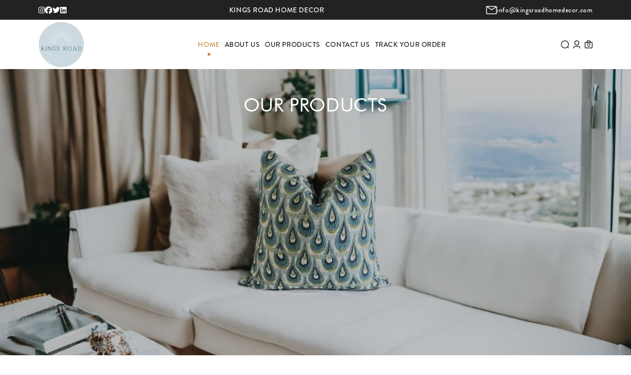

--- FILE ---
content_type: text/html; charset=utf-8
request_url: https://www.kingsroadhomedecor.com/collections/blue-cheetah-pillow
body_size: 25712
content:
<!doctype html>
<html class="no-js" lang="en">
  <head>
    <meta charset="utf-8">
    <meta http-equiv="X-UA-Compatible" content="IE=edge">
    <meta name="viewport" content="width=device-width,initial-scale=1">
    <meta name="theme-color" content="">
    <link rel="canonical" href="https://www.kingsroadhomedecor.com/collections/blue-cheetah-pillow"><link rel="preconnect" href="https://fonts.shopifycdn.com" crossorigin><title>
      Blue Cheetah Pillow
 &ndash; Kings Road Home Decor</title>

    

    

<meta property="og:site_name" content="Kings Road Home Decor">
<meta property="og:url" content="https://www.kingsroadhomedecor.com/collections/blue-cheetah-pillow">
<meta property="og:title" content="Blue Cheetah Pillow">
<meta property="og:type" content="website">
<meta property="og:description" content="Kings Road Home Decor"><meta property="og:image" content="http://www.kingsroadhomedecor.com/cdn/shop/collections/Blue.jpg?v=1642678092">
  <meta property="og:image:secure_url" content="https://www.kingsroadhomedecor.com/cdn/shop/collections/Blue.jpg?v=1642678092">
  <meta property="og:image:width" content="1140">
  <meta property="og:image:height" content="641"><meta name="twitter:card" content="summary_large_image">
<meta name="twitter:title" content="Blue Cheetah Pillow">
<meta name="twitter:description" content="Kings Road Home Decor">


    <script src="//www.kingsroadhomedecor.com/cdn/shop/t/5/assets/constants.js?v=58251544750838685771713359351" defer="defer"></script>
    <script src="//www.kingsroadhomedecor.com/cdn/shop/t/5/assets/pubsub.js?v=158357773527763999511713359351" defer="defer"></script>
    <script src="//www.kingsroadhomedecor.com/cdn/shop/t/5/assets/global.js?v=37284204640041572741713359351" defer="defer"></script><script src="//www.kingsroadhomedecor.com/cdn/shop/t/5/assets/animations.js?v=88693664871331136111713359351" defer="defer"></script><script>window.performance && window.performance.mark && window.performance.mark('shopify.content_for_header.start');</script><meta name="facebook-domain-verification" content="d4pcs8ypvwlnxxtiendeoefrn3jq5o">
<meta name="google-site-verification" content="bO5xKOzs5JMedGWLVG1amAlN_lXnFcqu8Pk14V2Wp4I">
<meta id="shopify-digital-wallet" name="shopify-digital-wallet" content="/53776613550/digital_wallets/dialog">
<meta name="shopify-checkout-api-token" content="94ddbf930a77354ad669630eead9b287">
<link rel="alternate" type="application/atom+xml" title="Feed" href="/collections/blue-cheetah-pillow.atom" />
<link rel="alternate" type="application/json+oembed" href="https://www.kingsroadhomedecor.com/collections/blue-cheetah-pillow.oembed">
<script async="async" src="/checkouts/internal/preloads.js?locale=en-US"></script>
<link rel="preconnect" href="https://shop.app" crossorigin="anonymous">
<script async="async" src="https://shop.app/checkouts/internal/preloads.js?locale=en-US&shop_id=53776613550" crossorigin="anonymous"></script>
<script id="apple-pay-shop-capabilities" type="application/json">{"shopId":53776613550,"countryCode":"US","currencyCode":"USD","merchantCapabilities":["supports3DS"],"merchantId":"gid:\/\/shopify\/Shop\/53776613550","merchantName":"Kings Road Home Decor","requiredBillingContactFields":["postalAddress","email","phone"],"requiredShippingContactFields":["postalAddress","email","phone"],"shippingType":"shipping","supportedNetworks":["visa","masterCard","amex","discover","elo","jcb"],"total":{"type":"pending","label":"Kings Road Home Decor","amount":"1.00"},"shopifyPaymentsEnabled":true,"supportsSubscriptions":true}</script>
<script id="shopify-features" type="application/json">{"accessToken":"94ddbf930a77354ad669630eead9b287","betas":["rich-media-storefront-analytics"],"domain":"www.kingsroadhomedecor.com","predictiveSearch":true,"shopId":53776613550,"locale":"en"}</script>
<script>var Shopify = Shopify || {};
Shopify.shop = "kings-road-home-decor.myshopify.com";
Shopify.locale = "en";
Shopify.currency = {"active":"USD","rate":"1.0"};
Shopify.country = "US";
Shopify.theme = {"name":"Dawn","id":135576813742,"schema_name":"Dawn","schema_version":"13.0.1","theme_store_id":887,"role":"main"};
Shopify.theme.handle = "null";
Shopify.theme.style = {"id":null,"handle":null};
Shopify.cdnHost = "www.kingsroadhomedecor.com/cdn";
Shopify.routes = Shopify.routes || {};
Shopify.routes.root = "/";</script>
<script type="module">!function(o){(o.Shopify=o.Shopify||{}).modules=!0}(window);</script>
<script>!function(o){function n(){var o=[];function n(){o.push(Array.prototype.slice.apply(arguments))}return n.q=o,n}var t=o.Shopify=o.Shopify||{};t.loadFeatures=n(),t.autoloadFeatures=n()}(window);</script>
<script>
  window.ShopifyPay = window.ShopifyPay || {};
  window.ShopifyPay.apiHost = "shop.app\/pay";
  window.ShopifyPay.redirectState = null;
</script>
<script id="shop-js-analytics" type="application/json">{"pageType":"collection"}</script>
<script defer="defer" async type="module" src="//www.kingsroadhomedecor.com/cdn/shopifycloud/shop-js/modules/v2/client.init-shop-cart-sync_BT-GjEfc.en.esm.js"></script>
<script defer="defer" async type="module" src="//www.kingsroadhomedecor.com/cdn/shopifycloud/shop-js/modules/v2/chunk.common_D58fp_Oc.esm.js"></script>
<script defer="defer" async type="module" src="//www.kingsroadhomedecor.com/cdn/shopifycloud/shop-js/modules/v2/chunk.modal_xMitdFEc.esm.js"></script>
<script type="module">
  await import("//www.kingsroadhomedecor.com/cdn/shopifycloud/shop-js/modules/v2/client.init-shop-cart-sync_BT-GjEfc.en.esm.js");
await import("//www.kingsroadhomedecor.com/cdn/shopifycloud/shop-js/modules/v2/chunk.common_D58fp_Oc.esm.js");
await import("//www.kingsroadhomedecor.com/cdn/shopifycloud/shop-js/modules/v2/chunk.modal_xMitdFEc.esm.js");

  window.Shopify.SignInWithShop?.initShopCartSync?.({"fedCMEnabled":true,"windoidEnabled":true});

</script>
<script>
  window.Shopify = window.Shopify || {};
  if (!window.Shopify.featureAssets) window.Shopify.featureAssets = {};
  window.Shopify.featureAssets['shop-js'] = {"shop-cart-sync":["modules/v2/client.shop-cart-sync_DZOKe7Ll.en.esm.js","modules/v2/chunk.common_D58fp_Oc.esm.js","modules/v2/chunk.modal_xMitdFEc.esm.js"],"init-fed-cm":["modules/v2/client.init-fed-cm_B6oLuCjv.en.esm.js","modules/v2/chunk.common_D58fp_Oc.esm.js","modules/v2/chunk.modal_xMitdFEc.esm.js"],"shop-cash-offers":["modules/v2/client.shop-cash-offers_D2sdYoxE.en.esm.js","modules/v2/chunk.common_D58fp_Oc.esm.js","modules/v2/chunk.modal_xMitdFEc.esm.js"],"shop-login-button":["modules/v2/client.shop-login-button_QeVjl5Y3.en.esm.js","modules/v2/chunk.common_D58fp_Oc.esm.js","modules/v2/chunk.modal_xMitdFEc.esm.js"],"pay-button":["modules/v2/client.pay-button_DXTOsIq6.en.esm.js","modules/v2/chunk.common_D58fp_Oc.esm.js","modules/v2/chunk.modal_xMitdFEc.esm.js"],"shop-button":["modules/v2/client.shop-button_DQZHx9pm.en.esm.js","modules/v2/chunk.common_D58fp_Oc.esm.js","modules/v2/chunk.modal_xMitdFEc.esm.js"],"avatar":["modules/v2/client.avatar_BTnouDA3.en.esm.js"],"init-windoid":["modules/v2/client.init-windoid_CR1B-cfM.en.esm.js","modules/v2/chunk.common_D58fp_Oc.esm.js","modules/v2/chunk.modal_xMitdFEc.esm.js"],"init-shop-for-new-customer-accounts":["modules/v2/client.init-shop-for-new-customer-accounts_C_vY_xzh.en.esm.js","modules/v2/client.shop-login-button_QeVjl5Y3.en.esm.js","modules/v2/chunk.common_D58fp_Oc.esm.js","modules/v2/chunk.modal_xMitdFEc.esm.js"],"init-shop-email-lookup-coordinator":["modules/v2/client.init-shop-email-lookup-coordinator_BI7n9ZSv.en.esm.js","modules/v2/chunk.common_D58fp_Oc.esm.js","modules/v2/chunk.modal_xMitdFEc.esm.js"],"init-shop-cart-sync":["modules/v2/client.init-shop-cart-sync_BT-GjEfc.en.esm.js","modules/v2/chunk.common_D58fp_Oc.esm.js","modules/v2/chunk.modal_xMitdFEc.esm.js"],"shop-toast-manager":["modules/v2/client.shop-toast-manager_DiYdP3xc.en.esm.js","modules/v2/chunk.common_D58fp_Oc.esm.js","modules/v2/chunk.modal_xMitdFEc.esm.js"],"init-customer-accounts":["modules/v2/client.init-customer-accounts_D9ZNqS-Q.en.esm.js","modules/v2/client.shop-login-button_QeVjl5Y3.en.esm.js","modules/v2/chunk.common_D58fp_Oc.esm.js","modules/v2/chunk.modal_xMitdFEc.esm.js"],"init-customer-accounts-sign-up":["modules/v2/client.init-customer-accounts-sign-up_iGw4briv.en.esm.js","modules/v2/client.shop-login-button_QeVjl5Y3.en.esm.js","modules/v2/chunk.common_D58fp_Oc.esm.js","modules/v2/chunk.modal_xMitdFEc.esm.js"],"shop-follow-button":["modules/v2/client.shop-follow-button_CqMgW2wH.en.esm.js","modules/v2/chunk.common_D58fp_Oc.esm.js","modules/v2/chunk.modal_xMitdFEc.esm.js"],"checkout-modal":["modules/v2/client.checkout-modal_xHeaAweL.en.esm.js","modules/v2/chunk.common_D58fp_Oc.esm.js","modules/v2/chunk.modal_xMitdFEc.esm.js"],"shop-login":["modules/v2/client.shop-login_D91U-Q7h.en.esm.js","modules/v2/chunk.common_D58fp_Oc.esm.js","modules/v2/chunk.modal_xMitdFEc.esm.js"],"lead-capture":["modules/v2/client.lead-capture_BJmE1dJe.en.esm.js","modules/v2/chunk.common_D58fp_Oc.esm.js","modules/v2/chunk.modal_xMitdFEc.esm.js"],"payment-terms":["modules/v2/client.payment-terms_Ci9AEqFq.en.esm.js","modules/v2/chunk.common_D58fp_Oc.esm.js","modules/v2/chunk.modal_xMitdFEc.esm.js"]};
</script>
<script>(function() {
  var isLoaded = false;
  function asyncLoad() {
    if (isLoaded) return;
    isLoaded = true;
    var urls = ["https:\/\/chimpstatic.com\/mcjs-connected\/js\/users\/9cf0c874c63a79486cfc5c86a\/9aaca98c11638035728f412ca.js?shop=kings-road-home-decor.myshopify.com","https:\/\/wishlisthero-assets.revampco.com\/store-front\/bundle2.js?shop=kings-road-home-decor.myshopify.com"];
    for (var i = 0; i < urls.length; i++) {
      var s = document.createElement('script');
      s.type = 'text/javascript';
      s.async = true;
      s.src = urls[i];
      var x = document.getElementsByTagName('script')[0];
      x.parentNode.insertBefore(s, x);
    }
  };
  if(window.attachEvent) {
    window.attachEvent('onload', asyncLoad);
  } else {
    window.addEventListener('load', asyncLoad, false);
  }
})();</script>
<script id="__st">var __st={"a":53776613550,"offset":-28800,"reqid":"d9b9c0e5-b22b-4a19-b88e-6f14e61d3b53-1769158349","pageurl":"www.kingsroadhomedecor.com\/collections\/blue-cheetah-pillow","u":"04dc4ce805a1","p":"collection","rtyp":"collection","rid":281589842094};</script>
<script>window.ShopifyPaypalV4VisibilityTracking = true;</script>
<script id="captcha-bootstrap">!function(){'use strict';const t='contact',e='account',n='new_comment',o=[[t,t],['blogs',n],['comments',n],[t,'customer']],c=[[e,'customer_login'],[e,'guest_login'],[e,'recover_customer_password'],[e,'create_customer']],r=t=>t.map((([t,e])=>`form[action*='/${t}']:not([data-nocaptcha='true']) input[name='form_type'][value='${e}']`)).join(','),a=t=>()=>t?[...document.querySelectorAll(t)].map((t=>t.form)):[];function s(){const t=[...o],e=r(t);return a(e)}const i='password',u='form_key',d=['recaptcha-v3-token','g-recaptcha-response','h-captcha-response',i],f=()=>{try{return window.sessionStorage}catch{return}},m='__shopify_v',_=t=>t.elements[u];function p(t,e,n=!1){try{const o=window.sessionStorage,c=JSON.parse(o.getItem(e)),{data:r}=function(t){const{data:e,action:n}=t;return t[m]||n?{data:e,action:n}:{data:t,action:n}}(c);for(const[e,n]of Object.entries(r))t.elements[e]&&(t.elements[e].value=n);n&&o.removeItem(e)}catch(o){console.error('form repopulation failed',{error:o})}}const l='form_type',E='cptcha';function T(t){t.dataset[E]=!0}const w=window,h=w.document,L='Shopify',v='ce_forms',y='captcha';let A=!1;((t,e)=>{const n=(g='f06e6c50-85a8-45c8-87d0-21a2b65856fe',I='https://cdn.shopify.com/shopifycloud/storefront-forms-hcaptcha/ce_storefront_forms_captcha_hcaptcha.v1.5.2.iife.js',D={infoText:'Protected by hCaptcha',privacyText:'Privacy',termsText:'Terms'},(t,e,n)=>{const o=w[L][v],c=o.bindForm;if(c)return c(t,g,e,D).then(n);var r;o.q.push([[t,g,e,D],n]),r=I,A||(h.body.append(Object.assign(h.createElement('script'),{id:'captcha-provider',async:!0,src:r})),A=!0)});var g,I,D;w[L]=w[L]||{},w[L][v]=w[L][v]||{},w[L][v].q=[],w[L][y]=w[L][y]||{},w[L][y].protect=function(t,e){n(t,void 0,e),T(t)},Object.freeze(w[L][y]),function(t,e,n,w,h,L){const[v,y,A,g]=function(t,e,n){const i=e?o:[],u=t?c:[],d=[...i,...u],f=r(d),m=r(i),_=r(d.filter((([t,e])=>n.includes(e))));return[a(f),a(m),a(_),s()]}(w,h,L),I=t=>{const e=t.target;return e instanceof HTMLFormElement?e:e&&e.form},D=t=>v().includes(t);t.addEventListener('submit',(t=>{const e=I(t);if(!e)return;const n=D(e)&&!e.dataset.hcaptchaBound&&!e.dataset.recaptchaBound,o=_(e),c=g().includes(e)&&(!o||!o.value);(n||c)&&t.preventDefault(),c&&!n&&(function(t){try{if(!f())return;!function(t){const e=f();if(!e)return;const n=_(t);if(!n)return;const o=n.value;o&&e.removeItem(o)}(t);const e=Array.from(Array(32),(()=>Math.random().toString(36)[2])).join('');!function(t,e){_(t)||t.append(Object.assign(document.createElement('input'),{type:'hidden',name:u})),t.elements[u].value=e}(t,e),function(t,e){const n=f();if(!n)return;const o=[...t.querySelectorAll(`input[type='${i}']`)].map((({name:t})=>t)),c=[...d,...o],r={};for(const[a,s]of new FormData(t).entries())c.includes(a)||(r[a]=s);n.setItem(e,JSON.stringify({[m]:1,action:t.action,data:r}))}(t,e)}catch(e){console.error('failed to persist form',e)}}(e),e.submit())}));const S=(t,e)=>{t&&!t.dataset[E]&&(n(t,e.some((e=>e===t))),T(t))};for(const o of['focusin','change'])t.addEventListener(o,(t=>{const e=I(t);D(e)&&S(e,y())}));const B=e.get('form_key'),M=e.get(l),P=B&&M;t.addEventListener('DOMContentLoaded',(()=>{const t=y();if(P)for(const e of t)e.elements[l].value===M&&p(e,B);[...new Set([...A(),...v().filter((t=>'true'===t.dataset.shopifyCaptcha))])].forEach((e=>S(e,t)))}))}(h,new URLSearchParams(w.location.search),n,t,e,['guest_login'])})(!0,!0)}();</script>
<script integrity="sha256-4kQ18oKyAcykRKYeNunJcIwy7WH5gtpwJnB7kiuLZ1E=" data-source-attribution="shopify.loadfeatures" defer="defer" src="//www.kingsroadhomedecor.com/cdn/shopifycloud/storefront/assets/storefront/load_feature-a0a9edcb.js" crossorigin="anonymous"></script>
<script crossorigin="anonymous" defer="defer" src="//www.kingsroadhomedecor.com/cdn/shopifycloud/storefront/assets/shopify_pay/storefront-65b4c6d7.js?v=20250812"></script>
<script data-source-attribution="shopify.dynamic_checkout.dynamic.init">var Shopify=Shopify||{};Shopify.PaymentButton=Shopify.PaymentButton||{isStorefrontPortableWallets:!0,init:function(){window.Shopify.PaymentButton.init=function(){};var t=document.createElement("script");t.src="https://www.kingsroadhomedecor.com/cdn/shopifycloud/portable-wallets/latest/portable-wallets.en.js",t.type="module",document.head.appendChild(t)}};
</script>
<script data-source-attribution="shopify.dynamic_checkout.buyer_consent">
  function portableWalletsHideBuyerConsent(e){var t=document.getElementById("shopify-buyer-consent"),n=document.getElementById("shopify-subscription-policy-button");t&&n&&(t.classList.add("hidden"),t.setAttribute("aria-hidden","true"),n.removeEventListener("click",e))}function portableWalletsShowBuyerConsent(e){var t=document.getElementById("shopify-buyer-consent"),n=document.getElementById("shopify-subscription-policy-button");t&&n&&(t.classList.remove("hidden"),t.removeAttribute("aria-hidden"),n.addEventListener("click",e))}window.Shopify?.PaymentButton&&(window.Shopify.PaymentButton.hideBuyerConsent=portableWalletsHideBuyerConsent,window.Shopify.PaymentButton.showBuyerConsent=portableWalletsShowBuyerConsent);
</script>
<script data-source-attribution="shopify.dynamic_checkout.cart.bootstrap">document.addEventListener("DOMContentLoaded",(function(){function t(){return document.querySelector("shopify-accelerated-checkout-cart, shopify-accelerated-checkout")}if(t())Shopify.PaymentButton.init();else{new MutationObserver((function(e,n){t()&&(Shopify.PaymentButton.init(),n.disconnect())})).observe(document.body,{childList:!0,subtree:!0})}}));
</script>
<link id="shopify-accelerated-checkout-styles" rel="stylesheet" media="screen" href="https://www.kingsroadhomedecor.com/cdn/shopifycloud/portable-wallets/latest/accelerated-checkout-backwards-compat.css" crossorigin="anonymous">
<style id="shopify-accelerated-checkout-cart">
        #shopify-buyer-consent {
  margin-top: 1em;
  display: inline-block;
  width: 100%;
}

#shopify-buyer-consent.hidden {
  display: none;
}

#shopify-subscription-policy-button {
  background: none;
  border: none;
  padding: 0;
  text-decoration: underline;
  font-size: inherit;
  cursor: pointer;
}

#shopify-subscription-policy-button::before {
  box-shadow: none;
}

      </style>

<script>window.performance && window.performance.mark && window.performance.mark('shopify.content_for_header.end');</script>


    <style data-shopify>
      @font-face {
  font-family: Assistant;
  font-weight: 400;
  font-style: normal;
  font-display: swap;
  src: url("//www.kingsroadhomedecor.com/cdn/fonts/assistant/assistant_n4.9120912a469cad1cc292572851508ca49d12e768.woff2") format("woff2"),
       url("//www.kingsroadhomedecor.com/cdn/fonts/assistant/assistant_n4.6e9875ce64e0fefcd3f4446b7ec9036b3ddd2985.woff") format("woff");
}

      @font-face {
  font-family: Assistant;
  font-weight: 700;
  font-style: normal;
  font-display: swap;
  src: url("//www.kingsroadhomedecor.com/cdn/fonts/assistant/assistant_n7.bf44452348ec8b8efa3aa3068825305886b1c83c.woff2") format("woff2"),
       url("//www.kingsroadhomedecor.com/cdn/fonts/assistant/assistant_n7.0c887fee83f6b3bda822f1150b912c72da0f7b64.woff") format("woff");
}

      
      
      @font-face {
  font-family: Assistant;
  font-weight: 400;
  font-style: normal;
  font-display: swap;
  src: url("//www.kingsroadhomedecor.com/cdn/fonts/assistant/assistant_n4.9120912a469cad1cc292572851508ca49d12e768.woff2") format("woff2"),
       url("//www.kingsroadhomedecor.com/cdn/fonts/assistant/assistant_n4.6e9875ce64e0fefcd3f4446b7ec9036b3ddd2985.woff") format("woff");
}


      
        :root,
        .color-scheme-1 {
          --color-background: 255,255,255;
        
          --gradient-background: #ffffff;
        

        

        --color-foreground: 18,18,18;
        --color-background-contrast: 191,191,191;
        --color-shadow: 18,18,18;
        --color-button: 18,18,18;
        --color-button-text: 255,255,255;
        --color-secondary-button: 255,255,255;
        --color-secondary-button-text: 18,18,18;
        --color-link: 18,18,18;
        --color-badge-foreground: 18,18,18;
        --color-badge-background: 255,255,255;
        --color-badge-border: 18,18,18;
        --payment-terms-background-color: rgb(255 255 255);
      }
      
        
        .color-scheme-2 {
          --color-background: 243,243,243;
        
          --gradient-background: #f3f3f3;
        

        

        --color-foreground: 18,18,18;
        --color-background-contrast: 179,179,179;
        --color-shadow: 18,18,18;
        --color-button: 18,18,18;
        --color-button-text: 243,243,243;
        --color-secondary-button: 243,243,243;
        --color-secondary-button-text: 18,18,18;
        --color-link: 18,18,18;
        --color-badge-foreground: 18,18,18;
        --color-badge-background: 243,243,243;
        --color-badge-border: 18,18,18;
        --payment-terms-background-color: rgb(243 243 243);
      }
      
        
        .color-scheme-3 {
          --color-background: 36,40,51;
        
          --gradient-background: #242833;
        

        

        --color-foreground: 255,255,255;
        --color-background-contrast: 47,52,66;
        --color-shadow: 18,18,18;
        --color-button: 255,255,255;
        --color-button-text: 0,0,0;
        --color-secondary-button: 36,40,51;
        --color-secondary-button-text: 255,255,255;
        --color-link: 255,255,255;
        --color-badge-foreground: 255,255,255;
        --color-badge-background: 36,40,51;
        --color-badge-border: 255,255,255;
        --payment-terms-background-color: rgb(36 40 51);
      }
      
        
        .color-scheme-4 {
          --color-background: 18,18,18;
        
          --gradient-background: #121212;
        

        

        --color-foreground: 255,255,255;
        --color-background-contrast: 146,146,146;
        --color-shadow: 18,18,18;
        --color-button: 255,255,255;
        --color-button-text: 18,18,18;
        --color-secondary-button: 18,18,18;
        --color-secondary-button-text: 255,255,255;
        --color-link: 255,255,255;
        --color-badge-foreground: 255,255,255;
        --color-badge-background: 18,18,18;
        --color-badge-border: 255,255,255;
        --payment-terms-background-color: rgb(18 18 18);
      }
      
        
        .color-scheme-5 {
          --color-background: 51,79,180;
        
          --gradient-background: #334fb4;
        

        

        --color-foreground: 255,255,255;
        --color-background-contrast: 23,35,81;
        --color-shadow: 18,18,18;
        --color-button: 255,255,255;
        --color-button-text: 51,79,180;
        --color-secondary-button: 51,79,180;
        --color-secondary-button-text: 255,255,255;
        --color-link: 255,255,255;
        --color-badge-foreground: 255,255,255;
        --color-badge-background: 51,79,180;
        --color-badge-border: 255,255,255;
        --payment-terms-background-color: rgb(51 79 180);
      }
      

      body, .color-scheme-1, .color-scheme-2, .color-scheme-3, .color-scheme-4, .color-scheme-5 {
        color: rgba(var(--color-foreground), 0.75);
        background-color: rgb(var(--color-background));
      }

      :root {
        --font-body-family: Assistant, sans-serif;
        --font-body-style: normal;
        --font-body-weight: 400;
        --font-body-weight-bold: 700;

        --font-heading-family: Assistant, sans-serif;
        --font-heading-style: normal;
        --font-heading-weight: 400;

        --font-body-scale: 1.0;
        --font-heading-scale: 1.0;

        --media-padding: px;
        --media-border-opacity: 0.05;
        --media-border-width: 1px;
        --media-radius: 0px;
        --media-shadow-opacity: 0.0;
        --media-shadow-horizontal-offset: 0px;
        --media-shadow-vertical-offset: 4px;
        --media-shadow-blur-radius: 5px;
        --media-shadow-visible: 0;

        --page-width: 120rem;
        --page-width-margin: 0rem;

        --product-card-image-padding: 0.0rem;
        --product-card-corner-radius: 0.0rem;
        --product-card-text-alignment: left;
        --product-card-border-width: 0.0rem;
        --product-card-border-opacity: 0.1;
        --product-card-shadow-opacity: 0.0;
        --product-card-shadow-visible: 0;
        --product-card-shadow-horizontal-offset: 0.0rem;
        --product-card-shadow-vertical-offset: 0.4rem;
        --product-card-shadow-blur-radius: 0.5rem;

        --collection-card-image-padding: 0.0rem;
        --collection-card-corner-radius: 0.0rem;
        --collection-card-text-alignment: left;
        --collection-card-border-width: 0.0rem;
        --collection-card-border-opacity: 0.1;
        --collection-card-shadow-opacity: 0.0;
        --collection-card-shadow-visible: 0;
        --collection-card-shadow-horizontal-offset: 0.0rem;
        --collection-card-shadow-vertical-offset: 0.4rem;
        --collection-card-shadow-blur-radius: 0.5rem;

        --blog-card-image-padding: 0.0rem;
        --blog-card-corner-radius: 0.0rem;
        --blog-card-text-alignment: left;
        --blog-card-border-width: 0.0rem;
        --blog-card-border-opacity: 0.1;
        --blog-card-shadow-opacity: 0.0;
        --blog-card-shadow-visible: 0;
        --blog-card-shadow-horizontal-offset: 0.0rem;
        --blog-card-shadow-vertical-offset: 0.4rem;
        --blog-card-shadow-blur-radius: 0.5rem;

        --badge-corner-radius: 4.0rem;

        --popup-border-width: 1px;
        --popup-border-opacity: 0.1;
        --popup-corner-radius: 0px;
        --popup-shadow-opacity: 0.05;
        --popup-shadow-horizontal-offset: 0px;
        --popup-shadow-vertical-offset: 4px;
        --popup-shadow-blur-radius: 5px;

        --drawer-border-width: 1px;
        --drawer-border-opacity: 0.1;
        --drawer-shadow-opacity: 0.0;
        --drawer-shadow-horizontal-offset: 0px;
        --drawer-shadow-vertical-offset: 4px;
        --drawer-shadow-blur-radius: 5px;

        --spacing-sections-desktop: 0px;
        --spacing-sections-mobile: 0px;

        --grid-desktop-vertical-spacing: 8px;
        --grid-desktop-horizontal-spacing: 8px;
        --grid-mobile-vertical-spacing: 4px;
        --grid-mobile-horizontal-spacing: 4px;

        --text-boxes-border-opacity: 0.1;
        --text-boxes-border-width: 0px;
        --text-boxes-radius: 0px;
        --text-boxes-shadow-opacity: 0.0;
        --text-boxes-shadow-visible: 0;
        --text-boxes-shadow-horizontal-offset: 0px;
        --text-boxes-shadow-vertical-offset: 4px;
        --text-boxes-shadow-blur-radius: 5px;

        --buttons-radius: 0px;
        --buttons-radius-outset: 0px;
        --buttons-border-width: 1px;
        --buttons-border-opacity: 1.0;
        --buttons-shadow-opacity: 0.0;
        --buttons-shadow-visible: 0;
        --buttons-shadow-horizontal-offset: 0px;
        --buttons-shadow-vertical-offset: 4px;
        --buttons-shadow-blur-radius: 5px;
        --buttons-border-offset: 0px;

        --inputs-radius: 0px;
        --inputs-border-width: 1px;
        --inputs-border-opacity: 0.55;
        --inputs-shadow-opacity: 0.0;
        --inputs-shadow-horizontal-offset: 0px;
        --inputs-margin-offset: 0px;
        --inputs-shadow-vertical-offset: 4px;
        --inputs-shadow-blur-radius: 5px;
        --inputs-radius-outset: 0px;

        --variant-pills-radius: 40px;
        --variant-pills-border-width: 1px;
        --variant-pills-border-opacity: 0.55;
        --variant-pills-shadow-opacity: 0.0;
        --variant-pills-shadow-horizontal-offset: 0px;
        --variant-pills-shadow-vertical-offset: 4px;
        --variant-pills-shadow-blur-radius: 5px;
      }

      *,
      *::before,
      *::after {
        box-sizing: inherit;
      }

      html {
        box-sizing: border-box;
        font-size: calc(var(--font-body-scale) * 62.5%);
        height: 100%;
      }

      body {
        display: grid;
        grid-template-rows: auto auto 1fr auto;
        grid-template-columns: 100%;
        min-height: 100%;
        margin: 0;
        font-size: 1.5rem;
        letter-spacing: 0.06rem;
        line-height: calc(1 + 0.8 / var(--font-body-scale));
        font-family: var(--font-body-family);
        font-style: var(--font-body-style);
        font-weight: var(--font-body-weight);
      }

      @media screen and (min-width: 750px) {
        body {
          font-size: 1.6rem;
        }
      }
    </style>

     <link href="//www.kingsroadhomedecor.com/cdn/shop/t/5/assets/base.css?v=93405971894151239851713359351" rel="stylesheet" type="text/css" media="all" />
      <link rel="stylesheet" href="https://cdnjs.cloudflare.com/ajax/libs/font-awesome/6.5.1/css/all.min.css"/>
      <link href="//www.kingsroadhomedecor.com/cdn/shop/t/5/assets/bootstrap.min.css?v=118673878976755457971713359351" rel="stylesheet" type="text/css" media="all" />
      <!-- owl-carousel2.3.4-link -->
      <link href="//www.kingsroadhomedecor.com/cdn/shop/t/5/assets/owl-carousel.css?v=139489831413867781961713359351" rel="stylesheet" type="text/css" media="all" />
      <link href="//www.kingsroadhomedecor.com/cdn/shop/t/5/assets/slick.css?v=98340474046176884051713359351" rel="stylesheet" type="text/css" media="all" />
     
      <link href="//www.kingsroadhomedecor.com/cdn/shop/t/5/assets/style.css?v=2078493739974029471714375038" rel="stylesheet" type="text/css" media="all" />
      <link href="//www.kingsroadhomedecor.com/cdn/shop/t/5/assets/responsive.css?v=123216136799013479751714370525" rel="stylesheet" type="text/css" media="all" />
<link rel="preload" as="font" href="//www.kingsroadhomedecor.com/cdn/fonts/assistant/assistant_n4.9120912a469cad1cc292572851508ca49d12e768.woff2" type="font/woff2" crossorigin><link rel="preload" as="font" href="//www.kingsroadhomedecor.com/cdn/fonts/assistant/assistant_n4.9120912a469cad1cc292572851508ca49d12e768.woff2" type="font/woff2" crossorigin><link href="//www.kingsroadhomedecor.com/cdn/shop/t/5/assets/component-localization-form.css?v=124545717069420038221713359351" rel="stylesheet" type="text/css" media="all" />
      <script src="//www.kingsroadhomedecor.com/cdn/shop/t/5/assets/localization-form.js?v=169565320306168926741713359351" defer="defer"></script><link
        rel="stylesheet"
        href="//www.kingsroadhomedecor.com/cdn/shop/t/5/assets/component-predictive-search.css?v=118923337488134913561713359351"
        media="print"
        onload="this.media='all'"
      ><script>
      document.documentElement.className = document.documentElement.className.replace('no-js', 'js');
      if (Shopify.designMode) {
        document.documentElement.classList.add('shopify-design-mode');
      }
    </script>
  <!-- BEGIN app block: shopify://apps/wishlist-hero/blocks/app-embed/a9a5079b-59e8-47cb-b659-ecf1c60b9b72 -->


<script type="text/javascript">
  
    window.wishlisthero_buttonProdPageClasses = [];
  
  
    window.wishlisthero_cartDotClasses = [];
  
</script>
<!-- BEGIN app snippet: extraStyles -->

<style>
  .wishlisthero-floating {
    position: absolute;
    top: 5px;
    z-index: 21;
    border-radius: 100%;
    width: fit-content;
    right: 5px;
    left: auto;
    &.wlh-left-btn {
      left: 5px !important;
      right: auto !important;
    }
    &.wlh-right-btn {
      right: 5px !important;
      left: auto !important;
    }
    
  }
  @media(min-width:1300px) {
    .product-item__link.product-item__image--margins .wishlisthero-floating, {
      
        left: 50% !important;
        margin-left: -295px;
      
    }
  }
  .MuiTypography-h1,.MuiTypography-h2,.MuiTypography-h3,.MuiTypography-h4,.MuiTypography-h5,.MuiTypography-h6,.MuiButton-root,.MuiCardHeader-title a {
    font-family: ,  !important;
  }
</style>






<!-- END app snippet -->
<!-- BEGIN app snippet: renderAssets -->

  <link rel="preload" href="https://cdn.shopify.com/extensions/019badc7-12fe-783e-9dfe-907190f91114/wishlist-hero-81/assets/default.css" as="style" onload="this.onload=null;this.rel='stylesheet'">
  <noscript><link href="//cdn.shopify.com/extensions/019badc7-12fe-783e-9dfe-907190f91114/wishlist-hero-81/assets/default.css" rel="stylesheet" type="text/css" media="all" /></noscript>
  <script defer src="https://cdn.shopify.com/extensions/019badc7-12fe-783e-9dfe-907190f91114/wishlist-hero-81/assets/default.js"></script>
<!-- END app snippet -->


<script type="text/javascript">
  try{
  
    var scr_bdl_path = "https://cdn.shopify.com/extensions/019badc7-12fe-783e-9dfe-907190f91114/wishlist-hero-81/assets/bundle2.js";
    window._wh_asset_path = scr_bdl_path.substring(0,scr_bdl_path.lastIndexOf("/")) + "/";
  

  }catch(e){ console.log(e)}
  try{

  
    window.WishListHero_setting = {"ButtonColor":"#646464","IconColor":"rgba(255, 255, 255, 1)","IconType":"Heart","ThrdParty_Trans_active":false,"ButtonTextBeforeAdding":"Add to wishlist","ButtonTextAfterAdding":"ADDED TO WISHLIST","AnimationAfterAddition":"Shake side to side","ButtonTextAddToCart":"ADD TO CART","ButtonTextOutOfStock":"OUT OF STOCK","ButtonTextAddAllToCart":"ADD ALL TO CART","ButtonTextRemoveAllToCart":"REMOVE ALL FROM WISHLIST","AddedProductNotificationText":"Product added to wishlist successfully","AddedProductToCartNotificationText":"Product added to cart successfully","ViewCartLinkText":"View Cart","SharePopup_TitleText":"Share My wishlist","SharePopup_shareBtnText":"Share wishlist","SharePopup_shareHederText":"Share on Social Networks","SharePopup_shareCopyText":"Or copy Wishlist link to share","SharePopup_shareCancelBtnText":"cancel","SharePopup_shareCopyBtnText":"copy","SharePopup_shareCopiedText":"Copied","SendEMailPopup_BtnText":"send email","SendEMailPopup_FromText":"Your Name","SendEMailPopup_ToText":"To email","SendEMailPopup_BodyText":"Note","SendEMailPopup_SendBtnText":"send","SendEMailPopup_SendNotificationText":"email sent successfully","SendEMailPopup_TitleText":"Send My Wislist via Email","AddProductMessageText":"Are you sure you want to add all items to cart ?","RemoveProductMessageText":"Are you sure you want to remove this item from your wishlist ?","RemoveAllProductMessageText":"Are you sure you want to remove all items from your wishlist ?","RemovedProductNotificationText":"Product removed from wishlist successfully","AddAllOutOfStockProductNotificationText":"There seems to have been an issue adding items to cart, please try again later","RemovePopupOkText":"ok","RemovePopup_HeaderText":"ARE YOU SURE?","ViewWishlistText":"View wishlist","EmptyWishlistText":"there are no items in this wishlist","BuyNowButtonText":"Buy Now","BuyNowButtonColor":"rgb(144, 86, 162)","BuyNowTextButtonColor":"rgb(255, 255, 255)","Wishlist_Title":"My Wishlist","WishlistHeaderTitleAlignment":"Center","WishlistProductImageSize":"Large","PriceColor":"#646464","HeaderFontSize":"30","PriceFontSize":"18","ProductNameFontSize":"17","LaunchPointType":"menu_item","DisplayWishlistAs":"seprate_page","DisplayButtonAs":"button_only","PopupSize":"md","ButtonUserConfirmationState":"NotWorking","HideAddToCartButton":false,"NoRedirectAfterAddToCart":false,"DisableGuestCustomer":false,"LoginPopupContent":"Please login to save your wishlist across devices.","LoginPopupLoginBtnText":"Login","LoginPopupContentFontSize":"20","NotificationPopupPosition":"right","WishlistButtonTextColor":"rgba(255, 255, 255, 1)","EnableRemoveFromWishlistAfterAddButtonText":"Remove from wishlist","_id":"661e86f4462abbc6a0e69ba3","EnableCollection":false,"EnableShare":true,"RemovePowerBy":false,"EnableFBPixel":false,"DisapleApp":false,"FloatPointPossition":"bottom_right","HeartStateToggle":true,"HeaderMenuItemsIndicator":true,"EnableRemoveFromWishlistAfterAdd":true,"CollectionViewAddedToWishlistIconBackgroundColor":"","CollectionViewAddedToWishlistIconColor":"","CollectionViewIconBackgroundColor":"","CollectionViewIconColor":"","Shop":"kings-road-home-decor.myshopify.com","shop":"kings-road-home-decor.myshopify.com","Status":"Active","Plan":"FREE"};
    if(typeof(window.WishListHero_setting_theme_override) != "undefined"){
                                                                                window.WishListHero_setting = {
                                                                                    ...window.WishListHero_setting,
                                                                                    ...window.WishListHero_setting_theme_override
                                                                                };
                                                                            }
                                                                            // Done

  

  }catch(e){ console.error('Error loading config',e); }
</script>


  <script src="https://cdn.shopify.com/extensions/019badc7-12fe-783e-9dfe-907190f91114/wishlist-hero-81/assets/bundle2.js" defer></script>



<script type="text/javascript">
  if (!window.__wishlistHeroArriveScriptLoaded) {
    window.__wishlistHeroArriveScriptLoaded = true;
    function wh_loadScript(scriptUrl) {
      const script = document.createElement('script'); script.src = scriptUrl;
      document.body.appendChild(script);
      return new Promise((res, rej) => { script.onload = function () { res(); }; script.onerror = function () { rej(); } });
    }
  }
  document.addEventListener("DOMContentLoaded", () => {
      wh_loadScript('https://cdn.shopify.com/extensions/019badc7-12fe-783e-9dfe-907190f91114/wishlist-hero-81/assets/arrive.min.js').then(function () {
          document.arrive('.wishlist-hero-custom-button', function (wishlistButton) {
              var ev = new
                  CustomEvent('wishlist-hero-add-to-custom-element', { detail: wishlistButton }); document.dispatchEvent(ev);
          });
      });
  });
</script>


<!-- BEGIN app snippet: TransArray -->
<script>
  window.WLH_reload_translations = function() {
    let _wlh_res = {};
    if (window.WishListHero_setting && window.WishListHero_setting['ThrdParty_Trans_active']) {

      
        

        window.WishListHero_setting["ButtonTextBeforeAdding"] = "";
        _wlh_res["ButtonTextBeforeAdding"] = "";
        

        window.WishListHero_setting["ButtonTextAfterAdding"] = "";
        _wlh_res["ButtonTextAfterAdding"] = "";
        

        window.WishListHero_setting["ButtonTextAddToCart"] = "";
        _wlh_res["ButtonTextAddToCart"] = "";
        

        window.WishListHero_setting["ButtonTextOutOfStock"] = "";
        _wlh_res["ButtonTextOutOfStock"] = "";
        

        window.WishListHero_setting["ButtonTextAddAllToCart"] = "";
        _wlh_res["ButtonTextAddAllToCart"] = "";
        

        window.WishListHero_setting["ButtonTextRemoveAllToCart"] = "";
        _wlh_res["ButtonTextRemoveAllToCart"] = "";
        

        window.WishListHero_setting["AddedProductNotificationText"] = "";
        _wlh_res["AddedProductNotificationText"] = "";
        

        window.WishListHero_setting["AddedProductToCartNotificationText"] = "";
        _wlh_res["AddedProductToCartNotificationText"] = "";
        

        window.WishListHero_setting["ViewCartLinkText"] = "";
        _wlh_res["ViewCartLinkText"] = "";
        

        window.WishListHero_setting["SharePopup_TitleText"] = "";
        _wlh_res["SharePopup_TitleText"] = "";
        

        window.WishListHero_setting["SharePopup_shareBtnText"] = "";
        _wlh_res["SharePopup_shareBtnText"] = "";
        

        window.WishListHero_setting["SharePopup_shareHederText"] = "";
        _wlh_res["SharePopup_shareHederText"] = "";
        

        window.WishListHero_setting["SharePopup_shareCopyText"] = "";
        _wlh_res["SharePopup_shareCopyText"] = "";
        

        window.WishListHero_setting["SharePopup_shareCancelBtnText"] = "";
        _wlh_res["SharePopup_shareCancelBtnText"] = "";
        

        window.WishListHero_setting["SharePopup_shareCopyBtnText"] = "";
        _wlh_res["SharePopup_shareCopyBtnText"] = "";
        

        window.WishListHero_setting["SendEMailPopup_BtnText"] = "";
        _wlh_res["SendEMailPopup_BtnText"] = "";
        

        window.WishListHero_setting["SendEMailPopup_FromText"] = "";
        _wlh_res["SendEMailPopup_FromText"] = "";
        

        window.WishListHero_setting["SendEMailPopup_ToText"] = "";
        _wlh_res["SendEMailPopup_ToText"] = "";
        

        window.WishListHero_setting["SendEMailPopup_BodyText"] = "";
        _wlh_res["SendEMailPopup_BodyText"] = "";
        

        window.WishListHero_setting["SendEMailPopup_SendBtnText"] = "";
        _wlh_res["SendEMailPopup_SendBtnText"] = "";
        

        window.WishListHero_setting["SendEMailPopup_SendNotificationText"] = "";
        _wlh_res["SendEMailPopup_SendNotificationText"] = "";
        

        window.WishListHero_setting["SendEMailPopup_TitleText"] = "";
        _wlh_res["SendEMailPopup_TitleText"] = "";
        

        window.WishListHero_setting["AddProductMessageText"] = "";
        _wlh_res["AddProductMessageText"] = "";
        

        window.WishListHero_setting["RemoveProductMessageText"] = "";
        _wlh_res["RemoveProductMessageText"] = "";
        

        window.WishListHero_setting["RemoveAllProductMessageText"] = "";
        _wlh_res["RemoveAllProductMessageText"] = "";
        

        window.WishListHero_setting["RemovedProductNotificationText"] = "";
        _wlh_res["RemovedProductNotificationText"] = "";
        

        window.WishListHero_setting["AddAllOutOfStockProductNotificationText"] = "";
        _wlh_res["AddAllOutOfStockProductNotificationText"] = "";
        

        window.WishListHero_setting["RemovePopupOkText"] = "";
        _wlh_res["RemovePopupOkText"] = "";
        

        window.WishListHero_setting["RemovePopup_HeaderText"] = "";
        _wlh_res["RemovePopup_HeaderText"] = "";
        

        window.WishListHero_setting["ViewWishlistText"] = "";
        _wlh_res["ViewWishlistText"] = "";
        

        window.WishListHero_setting["EmptyWishlistText"] = "";
        _wlh_res["EmptyWishlistText"] = "";
        

        window.WishListHero_setting["BuyNowButtonText"] = "";
        _wlh_res["BuyNowButtonText"] = "";
        

        window.WishListHero_setting["Wishlist_Title"] = "";
        _wlh_res["Wishlist_Title"] = "";
        

        window.WishListHero_setting["LoginPopupContent"] = "";
        _wlh_res["LoginPopupContent"] = "";
        

        window.WishListHero_setting["LoginPopupLoginBtnText"] = "";
        _wlh_res["LoginPopupLoginBtnText"] = "";
        

        window.WishListHero_setting["EnableRemoveFromWishlistAfterAddButtonText"] = "";
        _wlh_res["EnableRemoveFromWishlistAfterAddButtonText"] = "";
        

        window.WishListHero_setting["LowStockEmailSubject"] = "";
        _wlh_res["LowStockEmailSubject"] = "";
        

        window.WishListHero_setting["OnSaleEmailSubject"] = "";
        _wlh_res["OnSaleEmailSubject"] = "";
        

        window.WishListHero_setting["SharePopup_shareCopiedText"] = "";
        _wlh_res["SharePopup_shareCopiedText"] = "";
    }
    return _wlh_res;
  }
  window.WLH_reload_translations();
</script><!-- END app snippet -->

<!-- END app block --><link href="https://monorail-edge.shopifysvc.com" rel="dns-prefetch">
<script>(function(){if ("sendBeacon" in navigator && "performance" in window) {try {var session_token_from_headers = performance.getEntriesByType('navigation')[0].serverTiming.find(x => x.name == '_s').description;} catch {var session_token_from_headers = undefined;}var session_cookie_matches = document.cookie.match(/_shopify_s=([^;]*)/);var session_token_from_cookie = session_cookie_matches && session_cookie_matches.length === 2 ? session_cookie_matches[1] : "";var session_token = session_token_from_headers || session_token_from_cookie || "";function handle_abandonment_event(e) {var entries = performance.getEntries().filter(function(entry) {return /monorail-edge.shopifysvc.com/.test(entry.name);});if (!window.abandonment_tracked && entries.length === 0) {window.abandonment_tracked = true;var currentMs = Date.now();var navigation_start = performance.timing.navigationStart;var payload = {shop_id: 53776613550,url: window.location.href,navigation_start,duration: currentMs - navigation_start,session_token,page_type: "collection"};window.navigator.sendBeacon("https://monorail-edge.shopifysvc.com/v1/produce", JSON.stringify({schema_id: "online_store_buyer_site_abandonment/1.1",payload: payload,metadata: {event_created_at_ms: currentMs,event_sent_at_ms: currentMs}}));}}window.addEventListener('pagehide', handle_abandonment_event);}}());</script>
<script id="web-pixels-manager-setup">(function e(e,d,r,n,o){if(void 0===o&&(o={}),!Boolean(null===(a=null===(i=window.Shopify)||void 0===i?void 0:i.analytics)||void 0===a?void 0:a.replayQueue)){var i,a;window.Shopify=window.Shopify||{};var t=window.Shopify;t.analytics=t.analytics||{};var s=t.analytics;s.replayQueue=[],s.publish=function(e,d,r){return s.replayQueue.push([e,d,r]),!0};try{self.performance.mark("wpm:start")}catch(e){}var l=function(){var e={modern:/Edge?\/(1{2}[4-9]|1[2-9]\d|[2-9]\d{2}|\d{4,})\.\d+(\.\d+|)|Firefox\/(1{2}[4-9]|1[2-9]\d|[2-9]\d{2}|\d{4,})\.\d+(\.\d+|)|Chrom(ium|e)\/(9{2}|\d{3,})\.\d+(\.\d+|)|(Maci|X1{2}).+ Version\/(15\.\d+|(1[6-9]|[2-9]\d|\d{3,})\.\d+)([,.]\d+|)( \(\w+\)|)( Mobile\/\w+|) Safari\/|Chrome.+OPR\/(9{2}|\d{3,})\.\d+\.\d+|(CPU[ +]OS|iPhone[ +]OS|CPU[ +]iPhone|CPU IPhone OS|CPU iPad OS)[ +]+(15[._]\d+|(1[6-9]|[2-9]\d|\d{3,})[._]\d+)([._]\d+|)|Android:?[ /-](13[3-9]|1[4-9]\d|[2-9]\d{2}|\d{4,})(\.\d+|)(\.\d+|)|Android.+Firefox\/(13[5-9]|1[4-9]\d|[2-9]\d{2}|\d{4,})\.\d+(\.\d+|)|Android.+Chrom(ium|e)\/(13[3-9]|1[4-9]\d|[2-9]\d{2}|\d{4,})\.\d+(\.\d+|)|SamsungBrowser\/([2-9]\d|\d{3,})\.\d+/,legacy:/Edge?\/(1[6-9]|[2-9]\d|\d{3,})\.\d+(\.\d+|)|Firefox\/(5[4-9]|[6-9]\d|\d{3,})\.\d+(\.\d+|)|Chrom(ium|e)\/(5[1-9]|[6-9]\d|\d{3,})\.\d+(\.\d+|)([\d.]+$|.*Safari\/(?![\d.]+ Edge\/[\d.]+$))|(Maci|X1{2}).+ Version\/(10\.\d+|(1[1-9]|[2-9]\d|\d{3,})\.\d+)([,.]\d+|)( \(\w+\)|)( Mobile\/\w+|) Safari\/|Chrome.+OPR\/(3[89]|[4-9]\d|\d{3,})\.\d+\.\d+|(CPU[ +]OS|iPhone[ +]OS|CPU[ +]iPhone|CPU IPhone OS|CPU iPad OS)[ +]+(10[._]\d+|(1[1-9]|[2-9]\d|\d{3,})[._]\d+)([._]\d+|)|Android:?[ /-](13[3-9]|1[4-9]\d|[2-9]\d{2}|\d{4,})(\.\d+|)(\.\d+|)|Mobile Safari.+OPR\/([89]\d|\d{3,})\.\d+\.\d+|Android.+Firefox\/(13[5-9]|1[4-9]\d|[2-9]\d{2}|\d{4,})\.\d+(\.\d+|)|Android.+Chrom(ium|e)\/(13[3-9]|1[4-9]\d|[2-9]\d{2}|\d{4,})\.\d+(\.\d+|)|Android.+(UC? ?Browser|UCWEB|U3)[ /]?(15\.([5-9]|\d{2,})|(1[6-9]|[2-9]\d|\d{3,})\.\d+)\.\d+|SamsungBrowser\/(5\.\d+|([6-9]|\d{2,})\.\d+)|Android.+MQ{2}Browser\/(14(\.(9|\d{2,})|)|(1[5-9]|[2-9]\d|\d{3,})(\.\d+|))(\.\d+|)|K[Aa][Ii]OS\/(3\.\d+|([4-9]|\d{2,})\.\d+)(\.\d+|)/},d=e.modern,r=e.legacy,n=navigator.userAgent;return n.match(d)?"modern":n.match(r)?"legacy":"unknown"}(),u="modern"===l?"modern":"legacy",c=(null!=n?n:{modern:"",legacy:""})[u],f=function(e){return[e.baseUrl,"/wpm","/b",e.hashVersion,"modern"===e.buildTarget?"m":"l",".js"].join("")}({baseUrl:d,hashVersion:r,buildTarget:u}),m=function(e){var d=e.version,r=e.bundleTarget,n=e.surface,o=e.pageUrl,i=e.monorailEndpoint;return{emit:function(e){var a=e.status,t=e.errorMsg,s=(new Date).getTime(),l=JSON.stringify({metadata:{event_sent_at_ms:s},events:[{schema_id:"web_pixels_manager_load/3.1",payload:{version:d,bundle_target:r,page_url:o,status:a,surface:n,error_msg:t},metadata:{event_created_at_ms:s}}]});if(!i)return console&&console.warn&&console.warn("[Web Pixels Manager] No Monorail endpoint provided, skipping logging."),!1;try{return self.navigator.sendBeacon.bind(self.navigator)(i,l)}catch(e){}var u=new XMLHttpRequest;try{return u.open("POST",i,!0),u.setRequestHeader("Content-Type","text/plain"),u.send(l),!0}catch(e){return console&&console.warn&&console.warn("[Web Pixels Manager] Got an unhandled error while logging to Monorail."),!1}}}}({version:r,bundleTarget:l,surface:e.surface,pageUrl:self.location.href,monorailEndpoint:e.monorailEndpoint});try{o.browserTarget=l,function(e){var d=e.src,r=e.async,n=void 0===r||r,o=e.onload,i=e.onerror,a=e.sri,t=e.scriptDataAttributes,s=void 0===t?{}:t,l=document.createElement("script"),u=document.querySelector("head"),c=document.querySelector("body");if(l.async=n,l.src=d,a&&(l.integrity=a,l.crossOrigin="anonymous"),s)for(var f in s)if(Object.prototype.hasOwnProperty.call(s,f))try{l.dataset[f]=s[f]}catch(e){}if(o&&l.addEventListener("load",o),i&&l.addEventListener("error",i),u)u.appendChild(l);else{if(!c)throw new Error("Did not find a head or body element to append the script");c.appendChild(l)}}({src:f,async:!0,onload:function(){if(!function(){var e,d;return Boolean(null===(d=null===(e=window.Shopify)||void 0===e?void 0:e.analytics)||void 0===d?void 0:d.initialized)}()){var d=window.webPixelsManager.init(e)||void 0;if(d){var r=window.Shopify.analytics;r.replayQueue.forEach((function(e){var r=e[0],n=e[1],o=e[2];d.publishCustomEvent(r,n,o)})),r.replayQueue=[],r.publish=d.publishCustomEvent,r.visitor=d.visitor,r.initialized=!0}}},onerror:function(){return m.emit({status:"failed",errorMsg:"".concat(f," has failed to load")})},sri:function(e){var d=/^sha384-[A-Za-z0-9+/=]+$/;return"string"==typeof e&&d.test(e)}(c)?c:"",scriptDataAttributes:o}),m.emit({status:"loading"})}catch(e){m.emit({status:"failed",errorMsg:(null==e?void 0:e.message)||"Unknown error"})}}})({shopId: 53776613550,storefrontBaseUrl: "https://www.kingsroadhomedecor.com",extensionsBaseUrl: "https://extensions.shopifycdn.com/cdn/shopifycloud/web-pixels-manager",monorailEndpoint: "https://monorail-edge.shopifysvc.com/unstable/produce_batch",surface: "storefront-renderer",enabledBetaFlags: ["2dca8a86"],webPixelsConfigList: [{"id":"473890990","configuration":"{\"config\":\"{\\\"pixel_id\\\":\\\"AW-10848077824\\\",\\\"target_country\\\":\\\"US\\\",\\\"gtag_events\\\":[{\\\"type\\\":\\\"search\\\",\\\"action_label\\\":\\\"AW-10848077824\\\/EqeACJPElpkDEICQ4rQo\\\"},{\\\"type\\\":\\\"begin_checkout\\\",\\\"action_label\\\":\\\"AW-10848077824\\\/1orgCJDElpkDEICQ4rQo\\\"},{\\\"type\\\":\\\"view_item\\\",\\\"action_label\\\":[\\\"AW-10848077824\\\/0C5hCIrElpkDEICQ4rQo\\\",\\\"MC-GW2KVVSWCZ\\\"]},{\\\"type\\\":\\\"purchase\\\",\\\"action_label\\\":[\\\"AW-10848077824\\\/CiGtCIfElpkDEICQ4rQo\\\",\\\"MC-GW2KVVSWCZ\\\"]},{\\\"type\\\":\\\"page_view\\\",\\\"action_label\\\":[\\\"AW-10848077824\\\/CLzsCITElpkDEICQ4rQo\\\",\\\"MC-GW2KVVSWCZ\\\"]},{\\\"type\\\":\\\"add_payment_info\\\",\\\"action_label\\\":\\\"AW-10848077824\\\/CjcbCJbElpkDEICQ4rQo\\\"},{\\\"type\\\":\\\"add_to_cart\\\",\\\"action_label\\\":\\\"AW-10848077824\\\/G59aCI3ElpkDEICQ4rQo\\\"}],\\\"enable_monitoring_mode\\\":false}\"}","eventPayloadVersion":"v1","runtimeContext":"OPEN","scriptVersion":"b2a88bafab3e21179ed38636efcd8a93","type":"APP","apiClientId":1780363,"privacyPurposes":[],"dataSharingAdjustments":{"protectedCustomerApprovalScopes":["read_customer_address","read_customer_email","read_customer_name","read_customer_personal_data","read_customer_phone"]}},{"id":"174063790","configuration":"{\"pixel_id\":\"257623113183588\",\"pixel_type\":\"facebook_pixel\",\"metaapp_system_user_token\":\"-\"}","eventPayloadVersion":"v1","runtimeContext":"OPEN","scriptVersion":"ca16bc87fe92b6042fbaa3acc2fbdaa6","type":"APP","apiClientId":2329312,"privacyPurposes":["ANALYTICS","MARKETING","SALE_OF_DATA"],"dataSharingAdjustments":{"protectedCustomerApprovalScopes":["read_customer_address","read_customer_email","read_customer_name","read_customer_personal_data","read_customer_phone"]}},{"id":"79757486","configuration":"{\"tagID\":\"2614073588500\"}","eventPayloadVersion":"v1","runtimeContext":"STRICT","scriptVersion":"18031546ee651571ed29edbe71a3550b","type":"APP","apiClientId":3009811,"privacyPurposes":["ANALYTICS","MARKETING","SALE_OF_DATA"],"dataSharingAdjustments":{"protectedCustomerApprovalScopes":["read_customer_address","read_customer_email","read_customer_name","read_customer_personal_data","read_customer_phone"]}},{"id":"shopify-app-pixel","configuration":"{}","eventPayloadVersion":"v1","runtimeContext":"STRICT","scriptVersion":"0450","apiClientId":"shopify-pixel","type":"APP","privacyPurposes":["ANALYTICS","MARKETING"]},{"id":"shopify-custom-pixel","eventPayloadVersion":"v1","runtimeContext":"LAX","scriptVersion":"0450","apiClientId":"shopify-pixel","type":"CUSTOM","privacyPurposes":["ANALYTICS","MARKETING"]}],isMerchantRequest: false,initData: {"shop":{"name":"Kings Road Home Decor","paymentSettings":{"currencyCode":"USD"},"myshopifyDomain":"kings-road-home-decor.myshopify.com","countryCode":"US","storefrontUrl":"https:\/\/www.kingsroadhomedecor.com"},"customer":null,"cart":null,"checkout":null,"productVariants":[],"purchasingCompany":null},},"https://www.kingsroadhomedecor.com/cdn","fcfee988w5aeb613cpc8e4bc33m6693e112",{"modern":"","legacy":""},{"shopId":"53776613550","storefrontBaseUrl":"https:\/\/www.kingsroadhomedecor.com","extensionBaseUrl":"https:\/\/extensions.shopifycdn.com\/cdn\/shopifycloud\/web-pixels-manager","surface":"storefront-renderer","enabledBetaFlags":"[\"2dca8a86\"]","isMerchantRequest":"false","hashVersion":"fcfee988w5aeb613cpc8e4bc33m6693e112","publish":"custom","events":"[[\"page_viewed\",{}],[\"collection_viewed\",{\"collection\":{\"id\":\"281589842094\",\"title\":\"Blue Cheetah Pillow\",\"productVariants\":[{\"price\":{\"amount\":84.99,\"currencyCode\":\"USD\"},\"product\":{\"title\":\"Tibetan Tiger Pillow Cover 18x18, 20x20, 22x22, 24x24, 12x20, 12x22, 14x22 Chinoiserie Throw Pillow Cover Chinoiserie Asian Tiger Cover\",\"vendor\":\"Kings Road Home Decor\",\"id\":\"7531856461998\",\"untranslatedTitle\":\"Tibetan Tiger Pillow Cover 18x18, 20x20, 22x22, 24x24, 12x20, 12x22, 14x22 Chinoiserie Throw Pillow Cover Chinoiserie Asian Tiger Cover\",\"url\":\"\/products\/tibetan-tiger-pillow-cover-18x18-20x20-22x22-24x24-12x20-12x22-14x22-chinoiserie-throw-pillow-cover-chinoiserie-asian-tiger-cover\",\"type\":\"Throw Pillows\"},\"id\":\"42152544174254\",\"image\":{\"src\":\"\/\/www.kingsroadhomedecor.com\/cdn\/shop\/files\/02FA3491-93F2-435C-97ED-2149CBE8FA98.jpg?v=1694811568\"},\"sku\":\"4215254417\",\"title\":\"18 x 18\",\"untranslatedTitle\":\"18 x 18\"},{\"price\":{\"amount\":124.99,\"currencyCode\":\"USD\"},\"product\":{\"title\":\"Tulvo Atlantic Leopard Throw Pillow Cover 18x18 20x20 22x22 24x24 12x20 14x22 14x48 XL Lumbar Cheetah Navy Chenille Velvet Throw Cover\",\"vendor\":\"Kings Road Home Decor\",\"id\":\"7522616737966\",\"untranslatedTitle\":\"Tulvo Atlantic Leopard Throw Pillow Cover 18x18 20x20 22x22 24x24 12x20 14x22 14x48 XL Lumbar Cheetah Navy Chenille Velvet Throw Cover\",\"url\":\"\/products\/tulvo-atlantic-leopard-throw-pillow-cover-18x18-20x20-22x22-24x24-12x20-14x22-14x48-xl-lumbar-cheetah-navy-chenille-velvet-throw-cover\",\"type\":\"Throw Pillows\"},\"id\":\"42110186455214\",\"image\":{\"src\":\"\/\/www.kingsroadhomedecor.com\/cdn\/shop\/files\/947A77CC-A514-4901-838E-58C8CF0F8171.jpg?v=1695322984\"},\"sku\":\"4211018645\",\"title\":\"18 x 18\",\"untranslatedTitle\":\"18 x 18\"},{\"price\":{\"amount\":74.99,\"currencyCode\":\"USD\"},\"product\":{\"title\":\"PK Lifestyles Posy Double Sided Throw Pillow Cover 18x18, 20x20, 22x22, 24x24, 12x20, 12x22, 14x22, 14x48  Accent Throw Pillow Cover\",\"vendor\":\"Kings Road Home Decor\",\"id\":\"7770282459310\",\"untranslatedTitle\":\"PK Lifestyles Posy Double Sided Throw Pillow Cover 18x18, 20x20, 22x22, 24x24, 12x20, 12x22, 14x22, 14x48  Accent Throw Pillow Cover\",\"url\":\"\/products\/copy-of-blue-animal-print-pillow-cover-18x18-20x20-22x22-24x24-12x20-12x22-14x22-14x48-throw-pillow-cover\",\"type\":\"Throw Pillows\"},\"id\":\"43257955909806\",\"image\":{\"src\":\"\/\/www.kingsroadhomedecor.com\/cdn\/shop\/files\/E7492F10-9E62-4284-B73A-9AF06488F14B.jpg?v=1715396916\"},\"sku\":\"4325795590\",\"title\":\"18 x 18\",\"untranslatedTitle\":\"18 x 18\"},{\"price\":{\"amount\":74.99,\"currencyCode\":\"USD\"},\"product\":{\"title\":\"Blue Animal Print Pillow Cover 18x18, 20x20, 22x22, 24x24, 12x20, 12x22, 14x22, 14x48  Throw Pillow Cover\",\"vendor\":\"Kings Road Home Decor\",\"id\":\"7522618540206\",\"untranslatedTitle\":\"Blue Animal Print Pillow Cover 18x18, 20x20, 22x22, 24x24, 12x20, 12x22, 14x22, 14x48  Throw Pillow Cover\",\"url\":\"\/products\/blue-animal-print-pillow-cover-18x18-20x20-22x22-24x24-12x20-12x22-14x22-14x48-throw-pillow-cover\",\"type\":\"Throw Pillows\"},\"id\":\"42110198972590\",\"image\":{\"src\":\"\/\/www.kingsroadhomedecor.com\/cdn\/shop\/files\/FEC87569-1FD5-4EB8-87A4-BE28872C2C3E.jpg?v=1694724066\"},\"sku\":\"4211019897\",\"title\":\"18 x 18\",\"untranslatedTitle\":\"18 x 18\"},{\"price\":{\"amount\":44.99,\"currencyCode\":\"USD\"},\"product\":{\"title\":\"Blue Ikat Craze Throw Pillow Cover Double Sided 18x18 20x20 22x22 24x24 12x20 14x22 Birch Barkcloth Navy, Shades of Blue, Green Accents\",\"vendor\":\"Kings Road Home Decor\",\"id\":\"7522617196718\",\"untranslatedTitle\":\"Blue Ikat Craze Throw Pillow Cover Double Sided 18x18 20x20 22x22 24x24 12x20 14x22 Birch Barkcloth Navy, Shades of Blue, Green Accents\",\"url\":\"\/products\/blue-ikat-craze-throw-pillow-cover-double-sided-18x18-20x20-22x22-24x24-12x20-14x22-birch-barkcloth-navy-shades-of-blue-green-accents\",\"type\":\"\"},\"id\":\"42110190026926\",\"image\":{\"src\":\"\/\/www.kingsroadhomedecor.com\/cdn\/shop\/files\/AC377E22-A74C-404E-8B8E-90DB55D1126F.jpg?v=1758051081\"},\"sku\":\"4211019002\",\"title\":\"18 x 18\",\"untranslatedTitle\":\"18 x 18\"},{\"price\":{\"amount\":74.99,\"currencyCode\":\"USD\"},\"product\":{\"title\":\"Covington Benbrook Cotton Linen Blend Pillow Cover 18x18, 20x20, 22x22, 24x24, 12x20, 12x22, 14x22 14x48 Bluebell XL Lumbar\",\"vendor\":\"Kings Road Home Decor\",\"id\":\"7522616967342\",\"untranslatedTitle\":\"Covington Benbrook Cotton Linen Blend Pillow Cover 18x18, 20x20, 22x22, 24x24, 12x20, 12x22, 14x22 14x48 Bluebell XL Lumbar\",\"url\":\"\/products\/covington-benbrook-cotton-linen-blend-pillow-cover-18x18-20x20-22x22-24x24-12x20-12x22-14x22-14x48-bluebell-xl-lumbar\",\"type\":\"Throw Pillows\"},\"id\":\"42110188159150\",\"image\":{\"src\":\"\/\/www.kingsroadhomedecor.com\/cdn\/shop\/files\/76A6E8BF-0DC1-4C6B-9C23-51563703587A.jpg?v=1694724363\"},\"sku\":\"4211018815\",\"title\":\"18 x 18\",\"untranslatedTitle\":\"18 x 18\"},{\"price\":{\"amount\":64.99,\"currencyCode\":\"USD\"},\"product\":{\"title\":\"Ruby \u0026 Gold Cheetah Chenille Double Sided Throw Pillow Cover 18x18, 20x20, 22x22, 24x24 12x20 12x22 14x24 Ruby Gold Cheetah Pillow Cover\",\"vendor\":\"Kings Road Home Decor\",\"id\":\"7522617131182\",\"untranslatedTitle\":\"Ruby \u0026 Gold Cheetah Chenille Double Sided Throw Pillow Cover 18x18, 20x20, 22x22, 24x24 12x20 12x22 14x24 Ruby Gold Cheetah Pillow Cover\",\"url\":\"\/products\/ruby-gold-cheetah-chenille-double-sided-throw-pillow-cover-18x18-20x20-22x22-24x24-12x20-12x22-14x24-ruby-gold-cheetah-pillow-cover\",\"type\":\"Throw Pillows\"},\"id\":\"42110189469870\",\"image\":{\"src\":\"\/\/www.kingsroadhomedecor.com\/cdn\/shop\/files\/A4F31D02-833E-4D2C-831B-165502652F97.jpg?v=1700371599\"},\"sku\":\"4211018946\",\"title\":\"18 x 18\",\"untranslatedTitle\":\"18 x 18\"},{\"price\":{\"amount\":64.99,\"currencyCode\":\"USD\"},\"product\":{\"title\":\"Leopard Chenille Double Sided Throw Pillow Cover 18x18, 20x20, 22x22, 24x24 12x20, 12x22 14x22 14x48 XL Lumbar Navy Cheetah Pillow Cover\",\"vendor\":\"Kings Road Home Decor\",\"id\":\"7522617000110\",\"untranslatedTitle\":\"Leopard Chenille Double Sided Throw Pillow Cover 18x18, 20x20, 22x22, 24x24 12x20, 12x22 14x22 14x48 XL Lumbar Navy Cheetah Pillow Cover\",\"url\":\"\/products\/leopard-chenille-double-sided-throw-pillow-cover-18x18-20x20-22x22-24x24-12x20-12x22-14x22-14x48-xl-lumbar-navy-cheetah-pillow-cover\",\"type\":\"Throw Pillows\"},\"id\":\"42110188421294\",\"image\":{\"src\":\"\/\/www.kingsroadhomedecor.com\/cdn\/shop\/files\/851086D2-39F7-463C-B9AB-2368BA6FA176.jpg?v=1694728028\"},\"sku\":\"4211018842\",\"title\":\"18 x 18\",\"untranslatedTitle\":\"18 x 18\"}]}}]]"});</script><script>
  window.ShopifyAnalytics = window.ShopifyAnalytics || {};
  window.ShopifyAnalytics.meta = window.ShopifyAnalytics.meta || {};
  window.ShopifyAnalytics.meta.currency = 'USD';
  var meta = {"products":[{"id":7531856461998,"gid":"gid:\/\/shopify\/Product\/7531856461998","vendor":"Kings Road Home Decor","type":"Throw Pillows","handle":"tibetan-tiger-pillow-cover-18x18-20x20-22x22-24x24-12x20-12x22-14x22-chinoiserie-throw-pillow-cover-chinoiserie-asian-tiger-cover","variants":[{"id":42152544174254,"price":8499,"name":"Tibetan Tiger Pillow Cover 18x18, 20x20, 22x22, 24x24, 12x20, 12x22, 14x22 Chinoiserie Throw Pillow Cover Chinoiserie Asian Tiger Cover - 18 x 18","public_title":"18 x 18","sku":"4215254417"},{"id":42152544207022,"price":8499,"name":"Tibetan Tiger Pillow Cover 18x18, 20x20, 22x22, 24x24, 12x20, 12x22, 14x22 Chinoiserie Throw Pillow Cover Chinoiserie Asian Tiger Cover - 20 x 20","public_title":"20 x 20","sku":"4215254420"},{"id":42152544239790,"price":8999,"name":"Tibetan Tiger Pillow Cover 18x18, 20x20, 22x22, 24x24, 12x20, 12x22, 14x22 Chinoiserie Throw Pillow Cover Chinoiserie Asian Tiger Cover - 22 x 22","public_title":"22 x 22","sku":"4215254423"},{"id":42152544272558,"price":9499,"name":"Tibetan Tiger Pillow Cover 18x18, 20x20, 22x22, 24x24, 12x20, 12x22, 14x22 Chinoiserie Throw Pillow Cover Chinoiserie Asian Tiger Cover - 24 x 24","public_title":"24 x 24","sku":"4215254427"},{"id":42152544305326,"price":7499,"name":"Tibetan Tiger Pillow Cover 18x18, 20x20, 22x22, 24x24, 12x20, 12x22, 14x22 Chinoiserie Throw Pillow Cover Chinoiserie Asian Tiger Cover - 12 x 20","public_title":"12 x 20","sku":"4215254430"},{"id":42152544338094,"price":7499,"name":"Tibetan Tiger Pillow Cover 18x18, 20x20, 22x22, 24x24, 12x20, 12x22, 14x22 Chinoiserie Throw Pillow Cover Chinoiserie Asian Tiger Cover - 12 x 22","public_title":"12 x 22","sku":"4215254433"},{"id":42152544370862,"price":7999,"name":"Tibetan Tiger Pillow Cover 18x18, 20x20, 22x22, 24x24, 12x20, 12x22, 14x22 Chinoiserie Throw Pillow Cover Chinoiserie Asian Tiger Cover - 14 x 22","public_title":"14 x 22","sku":"4215254437"}],"remote":false},{"id":7522616737966,"gid":"gid:\/\/shopify\/Product\/7522616737966","vendor":"Kings Road Home Decor","type":"Throw Pillows","handle":"tulvo-atlantic-leopard-throw-pillow-cover-18x18-20x20-22x22-24x24-12x20-14x22-14x48-xl-lumbar-cheetah-navy-chenille-velvet-throw-cover","variants":[{"id":42110186455214,"price":12499,"name":"Tulvo Atlantic Leopard Throw Pillow Cover 18x18 20x20 22x22 24x24 12x20 14x22 14x48 XL Lumbar Cheetah Navy Chenille Velvet Throw Cover - 18 x 18","public_title":"18 x 18","sku":"4211018645"},{"id":42110186487982,"price":12999,"name":"Tulvo Atlantic Leopard Throw Pillow Cover 18x18 20x20 22x22 24x24 12x20 14x22 14x48 XL Lumbar Cheetah Navy Chenille Velvet Throw Cover - 20 x 20","public_title":"20 x 20","sku":"4211018648"},{"id":42110186520750,"price":13499,"name":"Tulvo Atlantic Leopard Throw Pillow Cover 18x18 20x20 22x22 24x24 12x20 14x22 14x48 XL Lumbar Cheetah Navy Chenille Velvet Throw Cover - 22 x 22","public_title":"22 x 22","sku":"4211018652"},{"id":42110186553518,"price":13999,"name":"Tulvo Atlantic Leopard Throw Pillow Cover 18x18 20x20 22x22 24x24 12x20 14x22 14x48 XL Lumbar Cheetah Navy Chenille Velvet Throw Cover - 24 x 24","public_title":"24 x 24","sku":"4211018655"},{"id":42110186586286,"price":11499,"name":"Tulvo Atlantic Leopard Throw Pillow Cover 18x18 20x20 22x22 24x24 12x20 14x22 14x48 XL Lumbar Cheetah Navy Chenille Velvet Throw Cover - 12 x 20","public_title":"12 x 20","sku":"4211018658"},{"id":42110186619054,"price":11999,"name":"Tulvo Atlantic Leopard Throw Pillow Cover 18x18 20x20 22x22 24x24 12x20 14x22 14x48 XL Lumbar Cheetah Navy Chenille Velvet Throw Cover - 14 x 22","public_title":"14 x 22","sku":"4211018661"}],"remote":false},{"id":7770282459310,"gid":"gid:\/\/shopify\/Product\/7770282459310","vendor":"Kings Road Home Decor","type":"Throw Pillows","handle":"copy-of-blue-animal-print-pillow-cover-18x18-20x20-22x22-24x24-12x20-12x22-14x22-14x48-throw-pillow-cover","variants":[{"id":43257955909806,"price":7499,"name":"PK Lifestyles Posy Double Sided Throw Pillow Cover 18x18, 20x20, 22x22, 24x24, 12x20, 12x22, 14x22, 14x48  Accent Throw Pillow Cover - 18 x 18","public_title":"18 x 18","sku":"4325795590"},{"id":43257955942574,"price":7999,"name":"PK Lifestyles Posy Double Sided Throw Pillow Cover 18x18, 20x20, 22x22, 24x24, 12x20, 12x22, 14x22, 14x48  Accent Throw Pillow Cover - 20 x 20","public_title":"20 x 20","sku":"4325795594"},{"id":43257955975342,"price":8499,"name":"PK Lifestyles Posy Double Sided Throw Pillow Cover 18x18, 20x20, 22x22, 24x24, 12x20, 12x22, 14x22, 14x48  Accent Throw Pillow Cover - 22 x 22","public_title":"22 x 22","sku":"4325795597"},{"id":43257956008110,"price":8999,"name":"PK Lifestyles Posy Double Sided Throw Pillow Cover 18x18, 20x20, 22x22, 24x24, 12x20, 12x22, 14x22, 14x48  Accent Throw Pillow Cover - 24 x 24","public_title":"24 x 24","sku":"4325795600"},{"id":43257956040878,"price":5999,"name":"PK Lifestyles Posy Double Sided Throw Pillow Cover 18x18, 20x20, 22x22, 24x24, 12x20, 12x22, 14x22, 14x48  Accent Throw Pillow Cover - 12 x 20","public_title":"12 x 20","sku":"4325795604"},{"id":43257956073646,"price":6499,"name":"PK Lifestyles Posy Double Sided Throw Pillow Cover 18x18, 20x20, 22x22, 24x24, 12x20, 12x22, 14x22, 14x48  Accent Throw Pillow Cover - 12 x 22","public_title":"12 x 22","sku":"4325795607"},{"id":43257956106414,"price":6999,"name":"PK Lifestyles Posy Double Sided Throw Pillow Cover 18x18, 20x20, 22x22, 24x24, 12x20, 12x22, 14x22, 14x48  Accent Throw Pillow Cover - 14 x 22","public_title":"14 x 22","sku":"4325795610"},{"id":43257956139182,"price":14000,"name":"PK Lifestyles Posy Double Sided Throw Pillow Cover 18x18, 20x20, 22x22, 24x24, 12x20, 12x22, 14x22, 14x48  Accent Throw Pillow Cover - 14 x 48","public_title":"14 x 48","sku":"4325795613"}],"remote":false},{"id":7522618540206,"gid":"gid:\/\/shopify\/Product\/7522618540206","vendor":"Kings Road Home Decor","type":"Throw Pillows","handle":"blue-animal-print-pillow-cover-18x18-20x20-22x22-24x24-12x20-12x22-14x22-14x48-throw-pillow-cover","variants":[{"id":42110198972590,"price":7499,"name":"Blue Animal Print Pillow Cover 18x18, 20x20, 22x22, 24x24, 12x20, 12x22, 14x22, 14x48  Throw Pillow Cover - 18 x 18","public_title":"18 x 18","sku":"4211019897"},{"id":42110199005358,"price":7999,"name":"Blue Animal Print Pillow Cover 18x18, 20x20, 22x22, 24x24, 12x20, 12x22, 14x22, 14x48  Throw Pillow Cover - 20 x 20","public_title":"20 x 20","sku":"4211019900"},{"id":42110199038126,"price":8499,"name":"Blue Animal Print Pillow Cover 18x18, 20x20, 22x22, 24x24, 12x20, 12x22, 14x22, 14x48  Throw Pillow Cover - 22 x 22","public_title":"22 x 22","sku":"4211019903"},{"id":42110199070894,"price":8999,"name":"Blue Animal Print Pillow Cover 18x18, 20x20, 22x22, 24x24, 12x20, 12x22, 14x22, 14x48  Throw Pillow Cover - 24 x 24","public_title":"24 x 24","sku":"4211019907"},{"id":42110199103662,"price":5999,"name":"Blue Animal Print Pillow Cover 18x18, 20x20, 22x22, 24x24, 12x20, 12x22, 14x22, 14x48  Throw Pillow Cover - 12 x 20","public_title":"12 x 20","sku":"4211019910"},{"id":42110199136430,"price":6499,"name":"Blue Animal Print Pillow Cover 18x18, 20x20, 22x22, 24x24, 12x20, 12x22, 14x22, 14x48  Throw Pillow Cover - 12 x 22","public_title":"12 x 22","sku":"4211019913"},{"id":42110199169198,"price":6999,"name":"Blue Animal Print Pillow Cover 18x18, 20x20, 22x22, 24x24, 12x20, 12x22, 14x22, 14x48  Throw Pillow Cover - 14 x 22","public_title":"14 x 22","sku":"4211019916"},{"id":42110199201966,"price":14000,"name":"Blue Animal Print Pillow Cover 18x18, 20x20, 22x22, 24x24, 12x20, 12x22, 14x22, 14x48  Throw Pillow Cover - 14 x 48","public_title":"14 x 48","sku":"4211019920"}],"remote":false},{"id":7522617196718,"gid":"gid:\/\/shopify\/Product\/7522617196718","vendor":"Kings Road Home Decor","type":"","handle":"blue-ikat-craze-throw-pillow-cover-double-sided-18x18-20x20-22x22-24x24-12x20-14x22-birch-barkcloth-navy-shades-of-blue-green-accents","variants":[{"id":42110190026926,"price":4499,"name":"Blue Ikat Craze Throw Pillow Cover Double Sided 18x18 20x20 22x22 24x24 12x20 14x22 Birch Barkcloth Navy, Shades of Blue, Green Accents - 18 x 18","public_title":"18 x 18","sku":"4211019002"},{"id":42110190059694,"price":4499,"name":"Blue Ikat Craze Throw Pillow Cover Double Sided 18x18 20x20 22x22 24x24 12x20 14x22 Birch Barkcloth Navy, Shades of Blue, Green Accents - 20 x 20","public_title":"20 x 20","sku":"4211019005"},{"id":42110190092462,"price":4499,"name":"Blue Ikat Craze Throw Pillow Cover Double Sided 18x18 20x20 22x22 24x24 12x20 14x22 Birch Barkcloth Navy, Shades of Blue, Green Accents - 22 x 22","public_title":"22 x 22","sku":"4211019009"},{"id":42110190125230,"price":4499,"name":"Blue Ikat Craze Throw Pillow Cover Double Sided 18x18 20x20 22x22 24x24 12x20 14x22 Birch Barkcloth Navy, Shades of Blue, Green Accents - 24 x 24","public_title":"24 x 24","sku":"4211019012"},{"id":42110190157998,"price":4499,"name":"Blue Ikat Craze Throw Pillow Cover Double Sided 18x18 20x20 22x22 24x24 12x20 14x22 Birch Barkcloth Navy, Shades of Blue, Green Accents - 12 x 20","public_title":"12 x 20","sku":"4211019015"},{"id":42110190190766,"price":4499,"name":"Blue Ikat Craze Throw Pillow Cover Double Sided 18x18 20x20 22x22 24x24 12x20 14x22 Birch Barkcloth Navy, Shades of Blue, Green Accents - 14 x 22","public_title":"14 x 22","sku":"4211019019"},{"id":42110190289070,"price":4499,"name":"Blue Ikat Craze Throw Pillow Cover Double Sided 18x18 20x20 22x22 24x24 12x20 14x22 Birch Barkcloth Navy, Shades of Blue, Green Accents - 12 x 46","public_title":"12 x 46","sku":"4211019028"},{"id":42110190321838,"price":4499,"name":"Blue Ikat Craze Throw Pillow Cover Double Sided 18x18 20x20 22x22 24x24 12x20 14x22 Birch Barkcloth Navy, Shades of Blue, Green Accents - 14 x 48","public_title":"14 x 48","sku":"4211019032"}],"remote":false},{"id":7522616967342,"gid":"gid:\/\/shopify\/Product\/7522616967342","vendor":"Kings Road Home Decor","type":"Throw Pillows","handle":"covington-benbrook-cotton-linen-blend-pillow-cover-18x18-20x20-22x22-24x24-12x20-12x22-14x22-14x48-bluebell-xl-lumbar","variants":[{"id":42110188159150,"price":7499,"name":"Covington Benbrook Cotton Linen Blend Pillow Cover 18x18, 20x20, 22x22, 24x24, 12x20, 12x22, 14x22 14x48 Bluebell XL Lumbar - 18 x 18","public_title":"18 x 18","sku":"4211018815"},{"id":42110188191918,"price":7999,"name":"Covington Benbrook Cotton Linen Blend Pillow Cover 18x18, 20x20, 22x22, 24x24, 12x20, 12x22, 14x22 14x48 Bluebell XL Lumbar - 20 x 20","public_title":"20 x 20","sku":"4211018819"},{"id":42110188224686,"price":8499,"name":"Covington Benbrook Cotton Linen Blend Pillow Cover 18x18, 20x20, 22x22, 24x24, 12x20, 12x22, 14x22 14x48 Bluebell XL Lumbar - 22 x 22","public_title":"22 x 22","sku":"4211018822"},{"id":42110188257454,"price":8999,"name":"Covington Benbrook Cotton Linen Blend Pillow Cover 18x18, 20x20, 22x22, 24x24, 12x20, 12x22, 14x22 14x48 Bluebell XL Lumbar - 24 x 24","public_title":"24 x 24","sku":"4211018825"},{"id":42110188290222,"price":5999,"name":"Covington Benbrook Cotton Linen Blend Pillow Cover 18x18, 20x20, 22x22, 24x24, 12x20, 12x22, 14x22 14x48 Bluebell XL Lumbar - 12 x 20","public_title":"12 x 20","sku":"4211018829"},{"id":42110188322990,"price":6499,"name":"Covington Benbrook Cotton Linen Blend Pillow Cover 18x18, 20x20, 22x22, 24x24, 12x20, 12x22, 14x22 14x48 Bluebell XL Lumbar - 12 x 22","public_title":"12 x 22","sku":"4211018832"},{"id":42110188355758,"price":6999,"name":"Covington Benbrook Cotton Linen Blend Pillow Cover 18x18, 20x20, 22x22, 24x24, 12x20, 12x22, 14x22 14x48 Bluebell XL Lumbar - 14 x 22","public_title":"14 x 22","sku":"4211018835"},{"id":42110188388526,"price":14000,"name":"Covington Benbrook Cotton Linen Blend Pillow Cover 18x18, 20x20, 22x22, 24x24, 12x20, 12x22, 14x22 14x48 Bluebell XL Lumbar - 14 x 48 XL Lumbar","public_title":"14 x 48 XL Lumbar","sku":"4211018838"}],"remote":false},{"id":7522617131182,"gid":"gid:\/\/shopify\/Product\/7522617131182","vendor":"Kings Road Home Decor","type":"Throw Pillows","handle":"ruby-gold-cheetah-chenille-double-sided-throw-pillow-cover-18x18-20x20-22x22-24x24-12x20-12x22-14x24-ruby-gold-cheetah-pillow-cover","variants":[{"id":42110189469870,"price":6499,"name":"Ruby \u0026 Gold Cheetah Chenille Double Sided Throw Pillow Cover 18x18, 20x20, 22x22, 24x24 12x20 12x22 14x24 Ruby Gold Cheetah Pillow Cover - 18 x 18","public_title":"18 x 18","sku":"4211018946"},{"id":42110189502638,"price":6999,"name":"Ruby \u0026 Gold Cheetah Chenille Double Sided Throw Pillow Cover 18x18, 20x20, 22x22, 24x24 12x20 12x22 14x24 Ruby Gold Cheetah Pillow Cover - 20 x 20","public_title":"20 x 20","sku":"4211018950"},{"id":42110189535406,"price":7499,"name":"Ruby \u0026 Gold Cheetah Chenille Double Sided Throw Pillow Cover 18x18, 20x20, 22x22, 24x24 12x20 12x22 14x24 Ruby Gold Cheetah Pillow Cover - 21 x 21","public_title":"21 x 21","sku":"4211018953"},{"id":42110189568174,"price":7999,"name":"Ruby \u0026 Gold Cheetah Chenille Double Sided Throw Pillow Cover 18x18, 20x20, 22x22, 24x24 12x20 12x22 14x24 Ruby Gold Cheetah Pillow Cover - 24 x 24","public_title":"24 x 24","sku":"4211018956"},{"id":42110189600942,"price":5499,"name":"Ruby \u0026 Gold Cheetah Chenille Double Sided Throw Pillow Cover 18x18, 20x20, 22x22, 24x24 12x20 12x22 14x24 Ruby Gold Cheetah Pillow Cover - 12 x 20","public_title":"12 x 20","sku":"4211018960"},{"id":42110189633710,"price":5499,"name":"Ruby \u0026 Gold Cheetah Chenille Double Sided Throw Pillow Cover 18x18, 20x20, 22x22, 24x24 12x20 12x22 14x24 Ruby Gold Cheetah Pillow Cover - 12 x 22","public_title":"12 x 22","sku":"4211018963"},{"id":42110189666478,"price":5999,"name":"Ruby \u0026 Gold Cheetah Chenille Double Sided Throw Pillow Cover 18x18, 20x20, 22x22, 24x24 12x20 12x22 14x24 Ruby Gold Cheetah Pillow Cover - 14 x 22","public_title":"14 x 22","sku":"4211018966"}],"remote":false},{"id":7522617000110,"gid":"gid:\/\/shopify\/Product\/7522617000110","vendor":"Kings Road Home Decor","type":"Throw Pillows","handle":"leopard-chenille-double-sided-throw-pillow-cover-18x18-20x20-22x22-24x24-12x20-12x22-14x22-14x48-xl-lumbar-navy-cheetah-pillow-cover","variants":[{"id":42110188421294,"price":6499,"name":"Leopard Chenille Double Sided Throw Pillow Cover 18x18, 20x20, 22x22, 24x24 12x20, 12x22 14x22 14x48 XL Lumbar Navy Cheetah Pillow Cover - 18 x 18","public_title":"18 x 18","sku":"4211018842"},{"id":42110188454062,"price":6999,"name":"Leopard Chenille Double Sided Throw Pillow Cover 18x18, 20x20, 22x22, 24x24 12x20, 12x22 14x22 14x48 XL Lumbar Navy Cheetah Pillow Cover - 20 x 20","public_title":"20 x 20","sku":"4211018845"},{"id":42110188486830,"price":7499,"name":"Leopard Chenille Double Sided Throw Pillow Cover 18x18, 20x20, 22x22, 24x24 12x20, 12x22 14x22 14x48 XL Lumbar Navy Cheetah Pillow Cover - 22 x 22","public_title":"22 x 22","sku":"4211018848"},{"id":42110188519598,"price":7999,"name":"Leopard Chenille Double Sided Throw Pillow Cover 18x18, 20x20, 22x22, 24x24 12x20, 12x22 14x22 14x48 XL Lumbar Navy Cheetah Pillow Cover - 24 x 24","public_title":"24 x 24","sku":"4211018851"},{"id":42110188552366,"price":5499,"name":"Leopard Chenille Double Sided Throw Pillow Cover 18x18, 20x20, 22x22, 24x24 12x20, 12x22 14x22 14x48 XL Lumbar Navy Cheetah Pillow Cover - 12 x 20","public_title":"12 x 20","sku":"4211018855"},{"id":42110188585134,"price":5999,"name":"Leopard Chenille Double Sided Throw Pillow Cover 18x18, 20x20, 22x22, 24x24 12x20, 12x22 14x22 14x48 XL Lumbar Navy Cheetah Pillow Cover - 12 x 22","public_title":"12 x 22","sku":"4211018858"},{"id":42110188617902,"price":6499,"name":"Leopard Chenille Double Sided Throw Pillow Cover 18x18, 20x20, 22x22, 24x24 12x20, 12x22 14x22 14x48 XL Lumbar Navy Cheetah Pillow Cover - 14 x 22","public_title":"14 x 22","sku":"4211018861"},{"id":42110188650670,"price":13000,"name":"Leopard Chenille Double Sided Throw Pillow Cover 18x18, 20x20, 22x22, 24x24 12x20, 12x22 14x22 14x48 XL Lumbar Navy Cheetah Pillow Cover - 14 x 48","public_title":"14 x 48","sku":"4211018865"}],"remote":false}],"page":{"pageType":"collection","resourceType":"collection","resourceId":281589842094,"requestId":"d9b9c0e5-b22b-4a19-b88e-6f14e61d3b53-1769158349"}};
  for (var attr in meta) {
    window.ShopifyAnalytics.meta[attr] = meta[attr];
  }
</script>
<script class="analytics">
  (function () {
    var customDocumentWrite = function(content) {
      var jquery = null;

      if (window.jQuery) {
        jquery = window.jQuery;
      } else if (window.Checkout && window.Checkout.$) {
        jquery = window.Checkout.$;
      }

      if (jquery) {
        jquery('body').append(content);
      }
    };

    var hasLoggedConversion = function(token) {
      if (token) {
        return document.cookie.indexOf('loggedConversion=' + token) !== -1;
      }
      return false;
    }

    var setCookieIfConversion = function(token) {
      if (token) {
        var twoMonthsFromNow = new Date(Date.now());
        twoMonthsFromNow.setMonth(twoMonthsFromNow.getMonth() + 2);

        document.cookie = 'loggedConversion=' + token + '; expires=' + twoMonthsFromNow;
      }
    }

    var trekkie = window.ShopifyAnalytics.lib = window.trekkie = window.trekkie || [];
    if (trekkie.integrations) {
      return;
    }
    trekkie.methods = [
      'identify',
      'page',
      'ready',
      'track',
      'trackForm',
      'trackLink'
    ];
    trekkie.factory = function(method) {
      return function() {
        var args = Array.prototype.slice.call(arguments);
        args.unshift(method);
        trekkie.push(args);
        return trekkie;
      };
    };
    for (var i = 0; i < trekkie.methods.length; i++) {
      var key = trekkie.methods[i];
      trekkie[key] = trekkie.factory(key);
    }
    trekkie.load = function(config) {
      trekkie.config = config || {};
      trekkie.config.initialDocumentCookie = document.cookie;
      var first = document.getElementsByTagName('script')[0];
      var script = document.createElement('script');
      script.type = 'text/javascript';
      script.onerror = function(e) {
        var scriptFallback = document.createElement('script');
        scriptFallback.type = 'text/javascript';
        scriptFallback.onerror = function(error) {
                var Monorail = {
      produce: function produce(monorailDomain, schemaId, payload) {
        var currentMs = new Date().getTime();
        var event = {
          schema_id: schemaId,
          payload: payload,
          metadata: {
            event_created_at_ms: currentMs,
            event_sent_at_ms: currentMs
          }
        };
        return Monorail.sendRequest("https://" + monorailDomain + "/v1/produce", JSON.stringify(event));
      },
      sendRequest: function sendRequest(endpointUrl, payload) {
        // Try the sendBeacon API
        if (window && window.navigator && typeof window.navigator.sendBeacon === 'function' && typeof window.Blob === 'function' && !Monorail.isIos12()) {
          var blobData = new window.Blob([payload], {
            type: 'text/plain'
          });

          if (window.navigator.sendBeacon(endpointUrl, blobData)) {
            return true;
          } // sendBeacon was not successful

        } // XHR beacon

        var xhr = new XMLHttpRequest();

        try {
          xhr.open('POST', endpointUrl);
          xhr.setRequestHeader('Content-Type', 'text/plain');
          xhr.send(payload);
        } catch (e) {
          console.log(e);
        }

        return false;
      },
      isIos12: function isIos12() {
        return window.navigator.userAgent.lastIndexOf('iPhone; CPU iPhone OS 12_') !== -1 || window.navigator.userAgent.lastIndexOf('iPad; CPU OS 12_') !== -1;
      }
    };
    Monorail.produce('monorail-edge.shopifysvc.com',
      'trekkie_storefront_load_errors/1.1',
      {shop_id: 53776613550,
      theme_id: 135576813742,
      app_name: "storefront",
      context_url: window.location.href,
      source_url: "//www.kingsroadhomedecor.com/cdn/s/trekkie.storefront.8d95595f799fbf7e1d32231b9a28fd43b70c67d3.min.js"});

        };
        scriptFallback.async = true;
        scriptFallback.src = '//www.kingsroadhomedecor.com/cdn/s/trekkie.storefront.8d95595f799fbf7e1d32231b9a28fd43b70c67d3.min.js';
        first.parentNode.insertBefore(scriptFallback, first);
      };
      script.async = true;
      script.src = '//www.kingsroadhomedecor.com/cdn/s/trekkie.storefront.8d95595f799fbf7e1d32231b9a28fd43b70c67d3.min.js';
      first.parentNode.insertBefore(script, first);
    };
    trekkie.load(
      {"Trekkie":{"appName":"storefront","development":false,"defaultAttributes":{"shopId":53776613550,"isMerchantRequest":null,"themeId":135576813742,"themeCityHash":"17565519281603118415","contentLanguage":"en","currency":"USD","eventMetadataId":"2b115b80-d507-466f-8b16-35ae13259cb6"},"isServerSideCookieWritingEnabled":true,"monorailRegion":"shop_domain","enabledBetaFlags":["65f19447"]},"Session Attribution":{},"S2S":{"facebookCapiEnabled":true,"source":"trekkie-storefront-renderer","apiClientId":580111}}
    );

    var loaded = false;
    trekkie.ready(function() {
      if (loaded) return;
      loaded = true;

      window.ShopifyAnalytics.lib = window.trekkie;

      var originalDocumentWrite = document.write;
      document.write = customDocumentWrite;
      try { window.ShopifyAnalytics.merchantGoogleAnalytics.call(this); } catch(error) {};
      document.write = originalDocumentWrite;

      window.ShopifyAnalytics.lib.page(null,{"pageType":"collection","resourceType":"collection","resourceId":281589842094,"requestId":"d9b9c0e5-b22b-4a19-b88e-6f14e61d3b53-1769158349","shopifyEmitted":true});

      var match = window.location.pathname.match(/checkouts\/(.+)\/(thank_you|post_purchase)/)
      var token = match? match[1]: undefined;
      if (!hasLoggedConversion(token)) {
        setCookieIfConversion(token);
        window.ShopifyAnalytics.lib.track("Viewed Product Category",{"currency":"USD","category":"Collection: blue-cheetah-pillow","collectionName":"blue-cheetah-pillow","collectionId":281589842094,"nonInteraction":true},undefined,undefined,{"shopifyEmitted":true});
      }
    });


        var eventsListenerScript = document.createElement('script');
        eventsListenerScript.async = true;
        eventsListenerScript.src = "//www.kingsroadhomedecor.com/cdn/shopifycloud/storefront/assets/shop_events_listener-3da45d37.js";
        document.getElementsByTagName('head')[0].appendChild(eventsListenerScript);

})();</script>
<script
  defer
  src="https://www.kingsroadhomedecor.com/cdn/shopifycloud/perf-kit/shopify-perf-kit-3.0.4.min.js"
  data-application="storefront-renderer"
  data-shop-id="53776613550"
  data-render-region="gcp-us-central1"
  data-page-type="collection"
  data-theme-instance-id="135576813742"
  data-theme-name="Dawn"
  data-theme-version="13.0.1"
  data-monorail-region="shop_domain"
  data-resource-timing-sampling-rate="10"
  data-shs="true"
  data-shs-beacon="true"
  data-shs-export-with-fetch="true"
  data-shs-logs-sample-rate="1"
  data-shs-beacon-endpoint="https://www.kingsroadhomedecor.com/api/collect"
></script>
</head>

  <body class="gradient">
    <a class="skip-to-content-link button visually-hidden" href="#MainContent">
      Skip to content
    </a><div id="shopify-section-header-pix" class="shopify-section"><style>
  .prd-count{
    background-color: white;
    color: black;
    padding: 1px 4px;
    border-radius: 50%;
  }
</style>

<header class="header-one">
	<div class="top-header">
		<div class="container">
			<div class="row">
				<div class="col-12">
					<div class="top-header-content">
						<div class="social-icon">
						   <a href="https://www.instagram.com/kingsroadhomedecor/" class="icon-link"><i class="fa-brands fa-instagram"></i></a>
						   <a href="" class="icon-link"><i class="fa-brands fa-facebook"></i></a>
						   <a href="" class="icon-link"><i class="fa-brands fa-twitter"></i></a>
						   <a href="" class="icon-link"><i class="fa-brands fa-linkedin"></i></a>
						</div>
						<h4 class="top-heading">Kings Road Home Decor</h4>
						<a href="mailto:info@kingsroadhomedecor.com" class="mail-link">
                         <svg xmlns="http://www.w3.org/2000/svg" width="22" height="17" viewBox="0 0 22 17" fill="none">
                          <path d="M19.996 1H2.00402C1.44951 1 1 1.37562 1 1.83897V15.1652C1 15.6285 1.44951 16.0042 2.00402 16.0042H19.996C20.5505 16.0042 21 15.6285 21 15.1652V1.83897C21 1.37562 20.5505 1 19.996 1Z" stroke="white" stroke-width="1.5"/>
                          <path d="M1 1L11.4247 8.00194L21 1.22947" stroke="white" stroke-width="1.5"/>
                         </svg>
                          info@kingsroadhomedecor.com</a>
					</div>
				</div>
			</div>
		</div>
	</div>
	<div class="bottom-header">
		<div class="container">
			<nav class="navbar navbar-expand-lg">
				    <a class="navbar-brand" href="https://www.kingsroadhomedecor.com">
				    	<img src="https://cdn.shopify.com/s/files/1/0537/7661/3550/files/image_5-removebg-preview.png?v=1710858085" class="img-fluid">
				    </a>
				    <button class="navbar-toggler" type="button" data-bs-toggle="collapse" data-bs-target="#collapsibleNavbar">
				      <span class="navbar-toggler-icon"></span>
                      <span class="navbar-toggler-icon"></span>
                      <span class="navbar-toggler-icon"></span>
				    </button>
				    <div class="collapse navbar-collapse" id="collapsibleNavbar">
				      <ul class="navbar-nav">
                        
                       <li class="nav-item">
				          <a class="nav-link active" href="https://www.kingsroadhomedecor.com">home</a>
				        </li>
				        <li class="nav-item">
				          <a class="nav-link" href="/pages/about-pix">about us</a>
				        </li>
				        <li class="nav-item">
				          <a class="nav-link" href="/collections/all">our products</a>
				        </li>  
				        <li class="nav-item">
				          <a class="nav-link" href="/pages/contact-pix">contact us</a>
				        </li> 
				        <li class="nav-item">
				          <a class="nav-link" href="/pages/track-your-order">track your order</a>
				        </li> 
				      </ul>
				    </div>
				    <ul class="icon-list">
				    	<li>
				    		<a href="/search">
				    			<svg xmlns="http://www.w3.org/2000/svg" width="24" height="24" viewBox="0 0 24 24" fill="none">
                                  <path d="M20 12C20 7.58 16.42 4 12 4C7.58 4 4 7.58 4 12C4 16.42 7.58 20 12 20C13.94 20 15.72 19.31 17.1 18.16L18.94 20L20 18.94L18.16 17.1C19.31 15.72 20 13.94 20 12ZM12 18.5C8.42 18.5 5.5 15.58 5.5 12C5.5 8.42 8.42 5.5 12 5.5C15.58 5.5 18.5 8.42 18.5 12C18.5 15.58 15.58 18.5 12 18.5Z" fill="#222222"/>
                                </svg>
				    		</a>
				    	</li>
				    	<li>
				    		<a href="/account/login">
				    			<svg xmlns="http://www.w3.org/2000/svg" width="24" height="24" viewBox="0 0 24 24" fill="none">
                                  <path d="M12 14C14.76 14 17 11.76 17 9C17 6.24 14.76 4 12 4C9.24 4 7 6.24 7 9C7 11.76 9.24 14 12 14ZM12 5.5C13.93 5.5 15.5 7.07 15.5 9C15.5 10.93 13.93 12.5 12 12.5C10.07 12.5 8.5 10.93 8.5 9C8.5 7.07 10.07 5.5 12 5.5ZM18.75 18V20H17.25V18C17.25 17.31 16.69 16.75 16 16.75H8C7.31 16.75 6.75 17.31 6.75 18V20H5.25V18C5.25 16.48 6.48 15.25 8 15.25H16C17.52 15.25 18.75 16.48 18.75 18Z" fill="#222222"/>
                                </svg>
				    		</a>
				    	</li>
				    	<li>
				    		<a href="/cart">
				    			<svg xmlns="http://www.w3.org/2000/svg" width="20" height="24" viewBox="0 0 20 24" fill="none">
                                  <path d="M18.0002 7H15.7502V5.75C15.7502 4.79 14.9702 4 14.0002 4H9.99023C9.03023 4 8.24023 4.78 8.24023 5.75V7H5.99023C4.89023 7 3.99023 7.89 3.99023 9V18C3.99023 19.1 4.88023 20 5.99023 20H17.9902C19.0902 20 19.9902 19.11 19.9902 18V9C19.9902 7.9 19.1002 7 17.9902 7H18.0002ZM9.75023 5.75C9.75023 5.61 9.86023 5.5 10.0002 5.5H14.0102C14.1502 5.5 14.2602 5.61 14.2602 5.75V7H9.76023V5.75H9.75023ZM18.5002 18.01C18.5002 18.28 18.2802 18.51 18.0002 18.51H6.00023C5.73023 18.51 5.50023 18.29 5.50023 18.01V9.01C5.50023 8.74 5.72023 8.51 6.00023 8.51H8.25023V10.01H9.75023V8.51H14.2502V10.01H15.7502V8.51H18.0002C18.2702 8.51 18.5002 8.73 18.5002 9.01V18.01Z" fill="#222222"/>
                                  <path d="M12.124 17.121C11.464 17.121 10.925 16.857 10.463 16.329C9.693 15.449 9.528 14.294 9.528 13.337C9.528 12.391 9.693 11.214 10.463 10.334C10.925 9.806 11.475 9.542 12.124 9.542C12.773 9.542 13.323 9.806 13.785 10.334C14.555 11.214 14.72 12.391 14.72 13.337C14.72 14.294 14.555 15.449 13.785 16.329C13.323 16.857 12.784 17.121 12.124 17.121ZM12.124 10.532C11.838 10.532 11.453 10.653 11.134 11.137C10.727 11.742 10.628 12.688 10.628 13.326C10.628 13.975 10.727 14.91 11.134 15.526C11.453 16.01 11.838 16.131 12.124 16.131C12.41 16.131 12.795 16.01 13.114 15.526C13.521 14.91 13.62 13.975 13.62 13.326C13.62 12.688 13.521 11.742 13.114 11.137C12.795 10.653 12.41 10.532 12.124 10.532Z" fill="#222222"/>
                                </svg>
				    		</a>
				    	</li>
				    </ul>
				</nav>
		</div>
	</div>
	
</header>
 <header class="header-new">
      <div class="head-top">
        <div class="head-top-box">
          <span class="back-arrow"><i class="fa-solid fa-arrow-left"></i></span>
        <a href="/search" class="search-icon">
          <svg xmlns="http://www.w3.org/2000/svg" width="30" height="30" viewBox="0 0 24 24" fill="none">
            <path d="M20 12C20 7.58 16.42 4 12 4C7.58 4 4 7.58 4 12C4 16.42 7.58 20 12 20C13.94 20 15.72 19.31 17.1 18.16L18.94 20L20 18.94L18.16 17.1C19.31 15.72 20 13.94 20 12ZM12 18.5C8.42 18.5 5.5 15.58 5.5 12C5.5 8.42 8.42 5.5 12 5.5C15.58 5.5 18.5 8.42 18.5 12C18.5 15.58 15.58 18.5 12 18.5Z" fill="#ffffff"/>
          </svg>
        </a>
        <h4 class="top-heading">Kings Road Home Decor</h4>
         <a href="/cart" class="cart-icon">
          <svg xmlns="http://www.w3.org/2000/svg" width="30" height="30" viewBox="0 0 20 24" fill="none">
            <path d="M18.0002 7H15.7502V5.75C15.7502 4.79 14.9702 4 14.0002 4H9.99023C9.03023 4 8.24023 4.78 8.24023 5.75V7H5.99023C4.89023 7 3.99023 7.89 3.99023 9V18C3.99023 19.1 4.88023 20 5.99023 20H17.9902C19.0902 20 19.9902 19.11 19.9902 18V9C19.9902 7.9 19.1002 7 17.9902 7H18.0002ZM9.75023 5.75C9.75023 5.61 9.86023 5.5 10.0002 5.5H14.0102C14.1502 5.5 14.2602 5.61 14.2602 5.75V7H9.76023V5.75H9.75023ZM18.5002 18.01C18.5002 18.28 18.2802 18.51 18.0002 18.51H6.00023C5.73023 18.51 5.50023 18.29 5.50023 18.01V9.01C5.50023 8.74 5.72023 8.51 6.00023 8.51H8.25023V10.01H9.75023V8.51H14.2502V10.01H15.7502V8.51H18.0002C18.2702 8.51 18.5002 8.73 18.5002 9.01V18.01Z" fill="#ffffff"/>
            <path d="M12.124 17.121C11.464 17.121 10.925 16.857 10.463 16.329C9.693 15.449 9.528 14.294 9.528 13.337C9.528 12.391 9.693 11.214 10.463 10.334C10.925 9.806 11.475 9.542 12.124 9.542C12.773 9.542 13.323 9.806 13.785 10.334C14.555 11.214 14.72 12.391 14.72 13.337C14.72 14.294 14.555 15.449 13.785 16.329C13.323 16.857 12.784 17.121 12.124 17.121ZM12.124 10.532C11.838 10.532 11.453 10.653 11.134 11.137C10.727 11.742 10.628 12.688 10.628 13.326C10.628 13.975 10.727 14.91 11.134 15.526C11.453 16.01 11.838 16.131 12.124 16.131C12.41 16.131 12.795 16.01 13.114 15.526C13.521 14.91 13.62 13.975 13.62 13.326C13.62 12.688 13.521 11.742 13.114 11.137C12.795 10.653 12.41 10.532 12.124 10.532Z" fill="#ffffff"/>
          </svg>
              <span class="prd-count">0</span>
        </a>          
        </div>
        
      </div>
      <div class="head-bottom">
           <ul class="head-bottom-list">
             <li class="page-icon-list">
               <a href="https://www.kingsroadhomedecor.com" class="page-icon">
                <span class="icon-img"><i class="fa-solid fa-house"></i></span>
                Home
              </a>
             </li>
             <li class="page-icon-list" >
               <a href="/collections/all" class="page-icon">
                <span class="icon-img"><i class="fa-solid fa-store"></i></span>
                our products
              </a>
             </li>
             <li class="page-icon-list">
                <a href="/account/login" class="page-icon">
                <span class="icon-img"><i class="fa-solid fa-user"></i></span>
                account
              </a>
             </li>
             <li class="page-icon-list">
                 <a href="/pages/contact-pix" class="page-icon">
                  <span class="icon-img"><i class="fa-solid fa-location-dot"></i></span>
                  contact
                </a>
             </li>
             <li class="page-icon-list">
                <a class="page-icon more-btn">
                  <span class="icon-img"><i class="fa-solid fa-ellipsis"></i></span>
                  more
                </a>
                <ul class="header-menu">
                  <li>
                    <a class="nav-link" href="/pages/return-policy">Return Policy</a>
                  </li>
                   <li>
                    <a class="nav-link" href="/pages/privacy-policy-1">Privacy Policy</a>
                  </li>
                   <li>
                    <a class="nav-link" href="/pages/terms-of-service-1">Terms Of Service</a>
                  </li>
                   <li>
                    <a class="nav-link" href="/pages/contact-pix">contact us</a>
                  </li>
                   <li>
                    <a class="nav-link" href="/pages/track-your-order">track your order</a>
                  </li>
                </ul>
             </li>
           </ul>        
      </div>
 </header>                                   
</div>

    <main id="MainContent" class="content-for-layout focus-none" role="main" tabindex="-1">
      <div id="shopify-section-template--16869344837806__collections" class="shopify-section"><!-- extra-hearo-section-start -->
<section class="extra-hero" id="extar-hero">
   <figure class="extra-hero-img">
      <img class="img-fluid" src="https://cdn.shopify.com/s/files/1/0537/7661/3550/files/IMG_7583.jpg?v=1711612993" />
  </figure>
  <div class="container">
    <div class="row">
       <div class="col-12">
         <div class="extra-hero-content">
        	<h1 class="main-heading">our products</h1>
        </div>
       </div>
    </div>
  </div>
</section>
<!-- extra-hearo-section-end -->
<!-- sort-box-section-start- -->
<section class="sort-box" id="sort_box">
	<div class="container">
		<div class="row">
			<div class="col-12">
				<div class="sort-item">
					<div class="box-one">
						<p class="filter-btn">
                          <svg xmlns="http://www.w3.org/2000/svg" width="19" height="18" viewBox="0 0 19 18" fill="none">
                            <path fill-rule="evenodd" clip-rule="evenodd" d="M5.23177 15.75C5.43202 14.9742 6.13717 14.4 6.97507 14.4C7.81297 14.4 8.51812 14.9742 8.71837 15.75H18.4501C18.566 15.7497 18.6776 15.7942 18.7614 15.8743C18.8452 15.9545 18.8947 16.0639 18.8996 16.1798C18.9042 16.2749 18.8783 16.3691 18.8257 16.4486C18.7731 16.528 18.6965 16.5887 18.6071 16.6216C18.5577 16.64 18.5055 16.6496 18.4528 16.65H8.71837C8.51812 17.4258 7.81297 18 6.97507 18C6.13717 18 5.43202 17.4258 5.23177 16.65H0.450066C0.376406 16.6496 0.303966 16.6312 0.239056 16.5963C0.174146 16.5615 0.118735 16.5113 0.0776496 16.4502C0.0365646 16.3891 0.0110518 16.3188 0.00333341 16.2455C-0.00438493 16.1723 0.00592527 16.0983 0.0333661 16.0299C0.0673118 15.9472 0.125033 15.8765 0.199215 15.8267C0.273398 15.7768 0.360702 15.7502 0.450066 15.75H5.23177ZM6.97507 15.3C7.09329 15.3 7.21034 15.3233 7.31955 15.3686C7.42876 15.4139 7.52798 15.4802 7.61156 15.5638C7.69513 15.6474 7.76141 15.7467 7.80663 15.8559C7.85184 15.9652 7.8751 16.0822 7.87507 16.2004C7.87504 16.3187 7.85172 16.4357 7.80646 16.5449C7.76119 16.6541 7.69485 16.7534 7.61124 16.8369C7.52762 16.9205 7.42837 16.9868 7.31914 17.032C7.2099 17.0772 7.09284 17.1005 6.97462 17.1004C6.73586 17.1004 6.50691 17.0055 6.33813 16.8366C6.16934 16.6678 6.07456 16.4388 6.07462 16.2C6.07468 15.9612 6.16958 15.7323 6.33845 15.5635C6.50731 15.3947 6.73631 15.2999 6.97507 15.3ZM12.4318 8.55C12.632 7.7742 13.3372 7.2 14.1751 7.2C15.013 7.2 15.7181 7.7742 15.9184 8.55H18.4501C18.566 8.54966 18.6776 8.59423 18.7614 8.67434C18.8452 8.75446 18.8947 8.86391 18.8996 8.97975C18.9042 9.07494 18.8783 9.1691 18.8257 9.24856C18.7731 9.32802 18.6965 9.38865 18.6071 9.42165C18.5577 9.44005 18.5055 9.44965 18.4528 9.45H15.9184C15.7181 10.2258 15.013 10.8 14.1751 10.8C13.3372 10.8 12.632 10.2258 12.4318 9.45H0.450066C0.334125 9.45034 0.222555 9.40577 0.138747 9.32566C0.0549386 9.24554 0.00539986 9.13609 0.000516129 9.02025C-0.00407523 8.92464 0.0220619 8.83008 0.0751004 8.7504C0.128139 8.67072 0.205293 8.61011 0.295266 8.57745C0.344821 8.55916 0.397244 8.54986 0.450066 8.55H12.4318ZM14.1751 8.1C14.2933 8.10003 14.4103 8.12334 14.5196 8.16861C14.6288 8.21388 14.728 8.28021 14.8116 8.36383C14.8951 8.44744 14.9614 8.5467 15.0066 8.65593C15.0518 8.76516 15.0751 8.88223 15.0751 9.00045C15.075 9.11867 15.0517 9.23572 15.0065 9.34493C14.9612 9.45414 14.8949 9.55337 14.8112 9.63694C14.7276 9.72051 14.6284 9.7868 14.5191 9.83201C14.4099 9.87722 14.2928 9.90048 14.1746 9.90045C13.9359 9.90039 13.7069 9.80549 13.5381 9.63662C13.3693 9.46775 13.2746 9.23875 13.2746 9C13.2747 8.76125 13.3696 8.53229 13.5384 8.36351C13.7073 8.19473 13.9363 8.09994 14.1751 8.1ZM2.30677 1.35C2.50702 0.5742 3.21217 0 4.05007 0C4.88797 0 5.59312 0.5742 5.79337 1.35H18.4501C18.566 1.34966 18.6776 1.39423 18.7614 1.47434C18.8452 1.55446 18.8947 1.66391 18.8996 1.77975C18.9042 1.87494 18.8783 1.9691 18.8257 2.04856C18.7731 2.12802 18.6965 2.18865 18.6071 2.22165C18.5577 2.24005 18.5055 2.24964 18.4528 2.25H5.79337C5.59312 3.0258 4.88797 3.6 4.05007 3.6C3.21217 3.6 2.50702 3.0258 2.30677 2.25H0.450066C0.376406 2.24958 0.303966 2.23115 0.239056 2.19633C0.174146 2.16151 0.118735 2.11134 0.0776496 2.0502C0.0365646 1.98906 0.0110518 1.9188 0.00333341 1.84555C-0.00438493 1.77229 0.00592527 1.69826 0.0333661 1.6299C0.0673118 1.54723 0.125033 1.47651 0.199215 1.42668C0.273398 1.37685 0.360702 1.35016 0.450066 1.35H2.30677ZM4.05007 0.9C4.28882 0.90006 4.51777 0.994962 4.68656 1.16383C4.85534 1.3327 4.95013 1.5617 4.95007 1.80045C4.95001 2.0392 4.8551 2.26816 4.68624 2.43694C4.51737 2.60572 4.28837 2.70051 4.04962 2.70045C3.81086 2.70039 3.58191 2.60549 3.41313 2.43662C3.32955 2.35301 3.26327 2.25375 3.21806 2.14452C3.17284 2.03529 3.14959 1.91822 3.14962 1.8C3.14965 1.68178 3.17296 1.56472 3.21823 1.45552C3.2635 1.34631 3.32983 1.24708 3.41344 1.16351C3.58231 0.994728 3.81131 0.89994 4.05007 0.9Z" fill="black"/>
                          </svg>
                          Show filters
						</p>
                           <div class="filter-box-item">  
                             <div class="filter-box-content">
                                <h5 class="filter-heading"><i class="fa-solid fa-arrow-up-wide-short"></i>filter</h5> 
                                <span class="cross-btn"><i class="fa-solid fa-xmark"></i></span>
                               <form><details>
                                    <summary>
                                      <div>
                                        <span>Availability</span></div>
                                    </summary>
                              
                                    <div>
                                      <div>
                                        <p>0 selected</p></div><ul><li>
                                                <label for="Filter-filter.v.availability-1">
                                                <input type="checkbox"
                                                  name="filter.v.availability"
                                                  value="1"
                                                  id="Filter-filter.v.availability-1"
                                                  
                                                  
                                                >
                                                  <span><span class="visual-display__child"></span></span>
                                                  In stock
                                                </label>
                                              </li><li>
                                                <label for="Filter-filter.v.availability-2">
                                                <input type="checkbox"
                                                  name="filter.v.availability"
                                                  value="0"
                                                  id="Filter-filter.v.availability-2"
                                                  
                                                  disabled
                                                >
                                                  <span><span class="visual-display__child"></span></span>
                                                  Out of stock
                                                </label>
                                              </li></ul>
                              
                                          <div>
                                            <input type="submit" value="Apply">
                                          </div></div>
                                  </details><details>
                                    <summary>
                                      <div>
                                        <span>Price</span></div>
                                    </summary>
                              
                                    <div>
                                      <div>
                                        <p> selected</p></div><div class="filter-group-display__price-range">
                                            <div class="filter-group-display__price-range-from">
                                              <span>$</span>
                              
                                              <input name="filter.v.price.gte"
                                                id="Filter-filter.v.price.gte"
                                                
                                                type="number"
                                                placeholder="0"
                                                min="0"
                                                max="140.00"
                                              >
                              
                                              <label for="Filter-filter.v.price.gte">From</label>
                                            </div>
                                            <div class="filter-group-display__price-range-to">
                                              <span>$</span>
                              
                                              <input name="filter.v.price.lte"
                                                id="Filter-filter.v.price.lte"
                                                
                                                type="number"
                                                placeholder="140.00"
                                                min="0"
                                                max="140.00"
                                              >
                              
                                              <label for="Filter-filter.v.price.lte">To</label>
                                            </div>
                                          </div>
                              
                                          <div class="filter-group-display__submit">
                                            <input type="submit" value="Apply">
                                          </div></div>
                                  </details><details>
                                    <summary>
                                      <div>
                                        <span>Product type</span></div>
                                    </summary>
                              
                                    <div>
                                      <div>
                                        <p>0 selected</p></div><ul><li>
                                                <label for="Filter-filter.p.product_type-1">
                                                <input type="checkbox"
                                                  name="filter.p.product_type"
                                                  value="Throw Pillows"
                                                  id="Filter-filter.p.product_type-1"
                                                  
                                                  
                                                >
                                                  <span><span class="visual-display__child"></span></span>
                                                  Throw Pillows
                                                </label>
                                              </li></ul>
                              
                                          <div>
                                            <input type="submit" value="Apply">
                                          </div></div>
                                  </details><details>
                                    <summary>
                                      <div>
                                        <span>More filters</span></div>
                                    </summary>
                              
                                    <div>
                                      <div>
                                        <p>0 selected</p></div><ul><li>
                                                <label for="Filter-filter.p.tag-1">
                                                <input type="checkbox"
                                                  name="filter.p.tag"
                                                  value="18x18_pillow_covers"
                                                  id="Filter-filter.p.tag-1"
                                                  
                                                  
                                                >
                                                  <span><span class="visual-display__child"></span></span>
                                                  18x18_pillow_covers
                                                </label>
                                              </li><li>
                                                <label for="Filter-filter.p.tag-2">
                                                <input type="checkbox"
                                                  name="filter.p.tag"
                                                  value="20x20_pillow_covers"
                                                  id="Filter-filter.p.tag-2"
                                                  
                                                  
                                                >
                                                  <span><span class="visual-display__child"></span></span>
                                                  20x20_pillow_covers
                                                </label>
                                              </li><li>
                                                <label for="Filter-filter.p.tag-3">
                                                <input type="checkbox"
                                                  name="filter.p.tag"
                                                  value="22x22_pillow_covers"
                                                  id="Filter-filter.p.tag-3"
                                                  
                                                  
                                                >
                                                  <span><span class="visual-display__child"></span></span>
                                                  22x22_pillow_covers
                                                </label>
                                              </li><li>
                                                <label for="Filter-filter.p.tag-4">
                                                <input type="checkbox"
                                                  name="filter.p.tag"
                                                  value="18x18_pillows"
                                                  id="Filter-filter.p.tag-4"
                                                  
                                                  
                                                >
                                                  <span><span class="visual-display__child"></span></span>
                                                  18x18_pillows
                                                </label>
                                              </li><li>
                                                <label for="Filter-filter.p.tag-5">
                                                <input type="checkbox"
                                                  name="filter.p.tag"
                                                  value="20x20_pillows"
                                                  id="Filter-filter.p.tag-5"
                                                  
                                                  
                                                >
                                                  <span><span class="visual-display__child"></span></span>
                                                  20x20_pillows
                                                </label>
                                              </li><li>
                                                <label for="Filter-filter.p.tag-6">
                                                <input type="checkbox"
                                                  name="filter.p.tag"
                                                  value="18x18_throw_pillow"
                                                  id="Filter-filter.p.tag-6"
                                                  
                                                  
                                                >
                                                  <span><span class="visual-display__child"></span></span>
                                                  18x18_throw_pillow
                                                </label>
                                              </li><li>
                                                <label for="Filter-filter.p.tag-7">
                                                <input type="checkbox"
                                                  name="filter.p.tag"
                                                  value="20x20_throw_pillows"
                                                  id="Filter-filter.p.tag-7"
                                                  
                                                  
                                                >
                                                  <span><span class="visual-display__child"></span></span>
                                                  20x20_throw_pillows
                                                </label>
                                              </li><li>
                                                <label for="Filter-filter.p.tag-8">
                                                <input type="checkbox"
                                                  name="filter.p.tag"
                                                  value="animal_print"
                                                  id="Filter-filter.p.tag-8"
                                                  
                                                  
                                                >
                                                  <span><span class="visual-display__child"></span></span>
                                                  animal_print
                                                </label>
                                              </li><li>
                                                <label for="Filter-filter.p.tag-9">
                                                <input type="checkbox"
                                                  name="filter.p.tag"
                                                  value="animal_print_pillow"
                                                  id="Filter-filter.p.tag-9"
                                                  
                                                  
                                                >
                                                  <span><span class="visual-display__child"></span></span>
                                                  animal_print_pillow
                                                </label>
                                              </li><li>
                                                <label for="Filter-filter.p.tag-10">
                                                <input type="checkbox"
                                                  name="filter.p.tag"
                                                  value="asian_tiger_pillow"
                                                  id="Filter-filter.p.tag-10"
                                                  
                                                  
                                                >
                                                  <span><span class="visual-display__child"></span></span>
                                                  asian_tiger_pillow
                                                </label>
                                              </li><li>
                                                <label for="Filter-filter.p.tag-11">
                                                <input type="checkbox"
                                                  name="filter.p.tag"
                                                  value="beach_pillow"
                                                  id="Filter-filter.p.tag-11"
                                                  
                                                  
                                                >
                                                  <span><span class="visual-display__child"></span></span>
                                                  beach_pillow
                                                </label>
                                              </li><li>
                                                <label for="Filter-filter.p.tag-12">
                                                <input type="checkbox"
                                                  name="filter.p.tag"
                                                  value="blue_animal_pillow"
                                                  id="Filter-filter.p.tag-12"
                                                  
                                                  
                                                >
                                                  <span><span class="visual-display__child"></span></span>
                                                  blue_animal_pillow
                                                </label>
                                              </li><li>
                                                <label for="Filter-filter.p.tag-13">
                                                <input type="checkbox"
                                                  name="filter.p.tag"
                                                  value="blue_green_pillow"
                                                  id="Filter-filter.p.tag-13"
                                                  
                                                  
                                                >
                                                  <span><span class="visual-display__child"></span></span>
                                                  blue_green_pillow
                                                </label>
                                              </li><li>
                                                <label for="Filter-filter.p.tag-14">
                                                <input type="checkbox"
                                                  name="filter.p.tag"
                                                  value="blue_throw_pillow"
                                                  id="Filter-filter.p.tag-14"
                                                  
                                                  
                                                >
                                                  <span><span class="visual-display__child"></span></span>
                                                  blue_throw_pillow
                                                </label>
                                              </li><li>
                                                <label for="Filter-filter.p.tag-15">
                                                <input type="checkbox"
                                                  name="filter.p.tag"
                                                  value="blue_white_pillow"
                                                  id="Filter-filter.p.tag-15"
                                                  
                                                  
                                                >
                                                  <span><span class="visual-display__child"></span></span>
                                                  blue_white_pillow
                                                </label>
                                              </li><li>
                                                <label for="Filter-filter.p.tag-16">
                                                <input type="checkbox"
                                                  name="filter.p.tag"
                                                  value="bohemian_pillow"
                                                  id="Filter-filter.p.tag-16"
                                                  
                                                  
                                                >
                                                  <span><span class="visual-display__child"></span></span>
                                                  bohemian_pillow
                                                </label>
                                              </li><li>
                                                <label for="Filter-filter.p.tag-17">
                                                <input type="checkbox"
                                                  name="filter.p.tag"
                                                  value="boho_pillow"
                                                  id="Filter-filter.p.tag-17"
                                                  
                                                  
                                                >
                                                  <span><span class="visual-display__child"></span></span>
                                                  boho_pillow
                                                </label>
                                              </li><li>
                                                <label for="Filter-filter.p.tag-18">
                                                <input type="checkbox"
                                                  name="filter.p.tag"
                                                  value="cheetah"
                                                  id="Filter-filter.p.tag-18"
                                                  
                                                  
                                                >
                                                  <span><span class="visual-display__child"></span></span>
                                                  cheetah
                                                </label>
                                              </li><li>
                                                <label for="Filter-filter.p.tag-19">
                                                <input type="checkbox"
                                                  name="filter.p.tag"
                                                  value="cheetah_pillow"
                                                  id="Filter-filter.p.tag-19"
                                                  
                                                  
                                                >
                                                  <span><span class="visual-display__child"></span></span>
                                                  cheetah_pillow
                                                </label>
                                              </li><li>
                                                <label for="Filter-filter.p.tag-20">
                                                <input type="checkbox"
                                                  name="filter.p.tag"
                                                  value="chinoiserie_pillow"
                                                  id="Filter-filter.p.tag-20"
                                                  
                                                  
                                                >
                                                  <span><span class="visual-display__child"></span></span>
                                                  chinoiserie_pillow
                                                </label>
                                              </li><li>
                                                <label for="Filter-filter.p.tag-21">
                                                <input type="checkbox"
                                                  name="filter.p.tag"
                                                  value="contemporary_pillow"
                                                  id="Filter-filter.p.tag-21"
                                                  
                                                  
                                                >
                                                  <span><span class="visual-display__child"></span></span>
                                                  contemporary_pillow
                                                </label>
                                              </li><li>
                                                <label for="Filter-filter.p.tag-22">
                                                <input type="checkbox"
                                                  name="filter.p.tag"
                                                  value="damask_pillow"
                                                  id="Filter-filter.p.tag-22"
                                                  
                                                  
                                                >
                                                  <span><span class="visual-display__child"></span></span>
                                                  damask_pillow
                                                </label>
                                              </li><li>
                                                <label for="Filter-filter.p.tag-23">
                                                <input type="checkbox"
                                                  name="filter.p.tag"
                                                  value="decorative_pillows"
                                                  id="Filter-filter.p.tag-23"
                                                  
                                                  
                                                >
                                                  <span><span class="visual-display__child"></span></span>
                                                  decorative_pillows
                                                </label>
                                              </li><li>
                                                <label for="Filter-filter.p.tag-24">
                                                <input type="checkbox"
                                                  name="filter.p.tag"
                                                  value="farmhouse"
                                                  id="Filter-filter.p.tag-24"
                                                  
                                                  
                                                >
                                                  <span><span class="visual-display__child"></span></span>
                                                  farmhouse
                                                </label>
                                              </li><li>
                                                <label for="Filter-filter.p.tag-25">
                                                <input type="checkbox"
                                                  name="filter.p.tag"
                                                  value="farmhouse_pillow"
                                                  id="Filter-filter.p.tag-25"
                                                  
                                                  
                                                >
                                                  <span><span class="visual-display__child"></span></span>
                                                  farmhouse_pillow
                                                </label>
                                              </li><li>
                                                <label for="Filter-filter.p.tag-26">
                                                <input type="checkbox"
                                                  name="filter.p.tag"
                                                  value="floral_pillow"
                                                  id="Filter-filter.p.tag-26"
                                                  
                                                  
                                                >
                                                  <span><span class="visual-display__child"></span></span>
                                                  floral_pillow
                                                </label>
                                              </li><li>
                                                <label for="Filter-filter.p.tag-27">
                                                <input type="checkbox"
                                                  name="filter.p.tag"
                                                  value="floral_throw_pillows"
                                                  id="Filter-filter.p.tag-27"
                                                  
                                                  
                                                >
                                                  <span><span class="visual-display__child"></span></span>
                                                  floral_throw_pillows
                                                </label>
                                              </li><li>
                                                <label for="Filter-filter.p.tag-28">
                                                <input type="checkbox"
                                                  name="filter.p.tag"
                                                  value="home_decor"
                                                  id="Filter-filter.p.tag-28"
                                                  
                                                  
                                                >
                                                  <span><span class="visual-display__child"></span></span>
                                                  home_decor
                                                </label>
                                              </li><li>
                                                <label for="Filter-filter.p.tag-29">
                                                <input type="checkbox"
                                                  name="filter.p.tag"
                                                  value="ikat_pillow"
                                                  id="Filter-filter.p.tag-29"
                                                  
                                                  
                                                >
                                                  <span><span class="visual-display__child"></span></span>
                                                  ikat_pillow
                                                </label>
                                              </li><li>
                                                <label for="Filter-filter.p.tag-30">
                                                <input type="checkbox"
                                                  name="filter.p.tag"
                                                  value="import_2022_01_20_053912"
                                                  id="Filter-filter.p.tag-30"
                                                  
                                                  
                                                >
                                                  <span><span class="visual-display__child"></span></span>
                                                  import_2022_01_20_053912
                                                </label>
                                              </li><li>
                                                <label for="Filter-filter.p.tag-31">
                                                <input type="checkbox"
                                                  name="filter.p.tag"
                                                  value="leopard"
                                                  id="Filter-filter.p.tag-31"
                                                  
                                                  
                                                >
                                                  <span><span class="visual-display__child"></span></span>
                                                  leopard
                                                </label>
                                              </li><li>
                                                <label for="Filter-filter.p.tag-32">
                                                <input type="checkbox"
                                                  name="filter.p.tag"
                                                  value="luxury_pillow"
                                                  id="Filter-filter.p.tag-32"
                                                  
                                                  
                                                >
                                                  <span><span class="visual-display__child"></span></span>
                                                  luxury_pillow
                                                </label>
                                              </li><li>
                                                <label for="Filter-filter.p.tag-33">
                                                <input type="checkbox"
                                                  name="filter.p.tag"
                                                  value="Moroccan_pillow"
                                                  id="Filter-filter.p.tag-33"
                                                  
                                                  
                                                >
                                                  <span><span class="visual-display__child"></span></span>
                                                  Moroccan_pillow
                                                </label>
                                              </li><li>
                                                <label for="Filter-filter.p.tag-34">
                                                <input type="checkbox"
                                                  name="filter.p.tag"
                                                  value="Navy_pillow"
                                                  id="Filter-filter.p.tag-34"
                                                  
                                                  
                                                >
                                                  <span><span class="visual-display__child"></span></span>
                                                  Navy_pillow
                                                </label>
                                              </li><li>
                                                <label for="Filter-filter.p.tag-35">
                                                <input type="checkbox"
                                                  name="filter.p.tag"
                                                  value="pillow_covers_18x18"
                                                  id="Filter-filter.p.tag-35"
                                                  
                                                  
                                                >
                                                  <span><span class="visual-display__child"></span></span>
                                                  pillow_covers_18x18
                                                </label>
                                              </li><li>
                                                <label for="Filter-filter.p.tag-36">
                                                <input type="checkbox"
                                                  name="filter.p.tag"
                                                  value="pillow_covers_20x20"
                                                  id="Filter-filter.p.tag-36"
                                                  
                                                  
                                                >
                                                  <span><span class="visual-display__child"></span></span>
                                                  pillow_covers_20x20
                                                </label>
                                              </li><li>
                                                <label for="Filter-filter.p.tag-37">
                                                <input type="checkbox"
                                                  name="filter.p.tag"
                                                  value="pillow_covers_24x24"
                                                  id="Filter-filter.p.tag-37"
                                                  
                                                  
                                                >
                                                  <span><span class="visual-display__child"></span></span>
                                                  pillow_covers_24x24
                                                </label>
                                              </li><li>
                                                <label for="Filter-filter.p.tag-38">
                                                <input type="checkbox"
                                                  name="filter.p.tag"
                                                  value="pillows"
                                                  id="Filter-filter.p.tag-38"
                                                  
                                                  
                                                >
                                                  <span><span class="visual-display__child"></span></span>
                                                  pillows
                                                </label>
                                              </li><li>
                                                <label for="Filter-filter.p.tag-39">
                                                <input type="checkbox"
                                                  name="filter.p.tag"
                                                  value="review-inventory"
                                                  id="Filter-filter.p.tag-39"
                                                  
                                                  
                                                >
                                                  <span><span class="visual-display__child"></span></span>
                                                  review-inventory
                                                </label>
                                              </li><li>
                                                <label for="Filter-filter.p.tag-40">
                                                <input type="checkbox"
                                                  name="filter.p.tag"
                                                  value="review-pricing"
                                                  id="Filter-filter.p.tag-40"
                                                  
                                                  
                                                >
                                                  <span><span class="visual-display__child"></span></span>
                                                  review-pricing
                                                </label>
                                              </li><li>
                                                <label for="Filter-filter.p.tag-41">
                                                <input type="checkbox"
                                                  name="filter.p.tag"
                                                  value="throw_pillow"
                                                  id="Filter-filter.p.tag-41"
                                                  
                                                  
                                                >
                                                  <span><span class="visual-display__child"></span></span>
                                                  throw_pillow
                                                </label>
                                              </li><li>
                                                <label for="Filter-filter.p.tag-42">
                                                <input type="checkbox"
                                                  name="filter.p.tag"
                                                  value="throw_pillow_cover"
                                                  id="Filter-filter.p.tag-42"
                                                  
                                                  
                                                >
                                                  <span><span class="visual-display__child"></span></span>
                                                  throw_pillow_cover
                                                </label>
                                              </li><li>
                                                <label for="Filter-filter.p.tag-43">
                                                <input type="checkbox"
                                                  name="filter.p.tag"
                                                  value="throw_pillow_covers"
                                                  id="Filter-filter.p.tag-43"
                                                  
                                                  
                                                >
                                                  <span><span class="visual-display__child"></span></span>
                                                  throw_pillow_covers
                                                </label>
                                              </li><li>
                                                <label for="Filter-filter.p.tag-44">
                                                <input type="checkbox"
                                                  name="filter.p.tag"
                                                  value="tibetan_tiger"
                                                  id="Filter-filter.p.tag-44"
                                                  
                                                  
                                                >
                                                  <span><span class="visual-display__child"></span></span>
                                                  tibetan_tiger
                                                </label>
                                              </li><li>
                                                <label for="Filter-filter.p.tag-45">
                                                <input type="checkbox"
                                                  name="filter.p.tag"
                                                  value="tiger_pillow"
                                                  id="Filter-filter.p.tag-45"
                                                  
                                                  
                                                >
                                                  <span><span class="visual-display__child"></span></span>
                                                  tiger_pillow
                                                </label>
                                              </li><li>
                                                <label for="Filter-filter.p.tag-46">
                                                <input type="checkbox"
                                                  name="filter.p.tag"
                                                  value="velvet_pillow"
                                                  id="Filter-filter.p.tag-46"
                                                  
                                                  
                                                >
                                                  <span><span class="visual-display__child"></span></span>
                                                  velvet_pillow
                                                </label>
                                              </li><li>
                                                <label for="Filter-filter.p.tag-47">
                                                <input type="checkbox"
                                                  name="filter.p.tag"
                                                  value="XL_Lumbar"
                                                  id="Filter-filter.p.tag-47"
                                                  
                                                  
                                                >
                                                  <span><span class="visual-display__child"></span></span>
                                                  XL_Lumbar
                                                </label>
                                              </li></ul>
                              
                                          <div>
                                            <input type="submit" value="Apply">
                                          </div></div>
                                  </details><details>
                                    <summary>
                                      <div>
                                        <span>Brand</span></div>
                                    </summary>
                              
                                    <div>
                                      <div>
                                        <p>0 selected</p></div><ul><li>
                                                <label for="Filter-filter.p.vendor-1">
                                                <input type="checkbox"
                                                  name="filter.p.vendor"
                                                  value="Kings Road Home Decor"
                                                  id="Filter-filter.p.vendor-1"
                                                  
                                                  
                                                >
                                                  <span><span class="visual-display__child"></span></span>
                                                  Kings Road Home Decor
                                                </label>
                                              </li></ul>
                              
                                          <div>
                                            <input type="submit" value="Apply">
                                          </div></div>
                                  </details><details>
                                    <summary>
                                      <div>
                                        <span>Size</span></div>
                                    </summary>
                              
                                    <div>
                                      <div>
                                        <p>0 selected</p></div><ul><li>
                                                <label for="Filter-filter.v.option.size-1">
                                                <input type="checkbox"
                                                  name="filter.v.option.size"
                                                  value="12 x 20"
                                                  id="Filter-filter.v.option.size-1"
                                                  
                                                  
                                                >
                                                  <span><span class="visual-display__child"></span></span>
                                                  12 x 20
                                                </label>
                                              </li><li>
                                                <label for="Filter-filter.v.option.size-2">
                                                <input type="checkbox"
                                                  name="filter.v.option.size"
                                                  value="12 x 22"
                                                  id="Filter-filter.v.option.size-2"
                                                  
                                                  
                                                >
                                                  <span><span class="visual-display__child"></span></span>
                                                  12 x 22
                                                </label>
                                              </li><li>
                                                <label for="Filter-filter.v.option.size-3">
                                                <input type="checkbox"
                                                  name="filter.v.option.size"
                                                  value="12 x 46"
                                                  id="Filter-filter.v.option.size-3"
                                                  
                                                  
                                                >
                                                  <span><span class="visual-display__child"></span></span>
                                                  12 x 46
                                                </label>
                                              </li><li>
                                                <label for="Filter-filter.v.option.size-4">
                                                <input type="checkbox"
                                                  name="filter.v.option.size"
                                                  value="14 x 22"
                                                  id="Filter-filter.v.option.size-4"
                                                  
                                                  
                                                >
                                                  <span><span class="visual-display__child"></span></span>
                                                  14 x 22
                                                </label>
                                              </li><li>
                                                <label for="Filter-filter.v.option.size-5">
                                                <input type="checkbox"
                                                  name="filter.v.option.size"
                                                  value="14 x 48"
                                                  id="Filter-filter.v.option.size-5"
                                                  
                                                  
                                                >
                                                  <span><span class="visual-display__child"></span></span>
                                                  14 x 48
                                                </label>
                                              </li><li>
                                                <label for="Filter-filter.v.option.size-6">
                                                <input type="checkbox"
                                                  name="filter.v.option.size"
                                                  value="18 x 18"
                                                  id="Filter-filter.v.option.size-6"
                                                  
                                                  
                                                >
                                                  <span><span class="visual-display__child"></span></span>
                                                  18 x 18
                                                </label>
                                              </li><li>
                                                <label for="Filter-filter.v.option.size-7">
                                                <input type="checkbox"
                                                  name="filter.v.option.size"
                                                  value="20 x 20"
                                                  id="Filter-filter.v.option.size-7"
                                                  
                                                  
                                                >
                                                  <span><span class="visual-display__child"></span></span>
                                                  20 x 20
                                                </label>
                                              </li><li>
                                                <label for="Filter-filter.v.option.size-8">
                                                <input type="checkbox"
                                                  name="filter.v.option.size"
                                                  value="21 x 21"
                                                  id="Filter-filter.v.option.size-8"
                                                  
                                                  
                                                >
                                                  <span><span class="visual-display__child"></span></span>
                                                  21 x 21
                                                </label>
                                              </li><li>
                                                <label for="Filter-filter.v.option.size-9">
                                                <input type="checkbox"
                                                  name="filter.v.option.size"
                                                  value="22 x 22"
                                                  id="Filter-filter.v.option.size-9"
                                                  
                                                  
                                                >
                                                  <span><span class="visual-display__child"></span></span>
                                                  22 x 22
                                                </label>
                                              </li><li>
                                                <label for="Filter-filter.v.option.size-10">
                                                <input type="checkbox"
                                                  name="filter.v.option.size"
                                                  value="24 x 24"
                                                  id="Filter-filter.v.option.size-10"
                                                  
                                                  
                                                >
                                                  <span><span class="visual-display__child"></span></span>
                                                  24 x 24
                                                </label>
                                              </li><li>
                                                <label for="Filter-filter.v.option.size-11">
                                                <input type="checkbox"
                                                  name="filter.v.option.size"
                                                  value="14 x 48 XL Lumbar"
                                                  id="Filter-filter.v.option.size-11"
                                                  
                                                  
                                                >
                                                  <span><span class="visual-display__child"></span></span>
                                                  14 x 48 XL Lumbar
                                                </label>
                                              </li></ul>
                              
                                          <div>
                                            <input type="submit" value="Apply">
                                          </div></div>
                                  </details><div>
                                  <p><a href="/collections/blue-cheetah-pillow?sort_by=">Clear all</a></p></div>
                              </form>
                               </div>   
                           </div>   
						<p>8 products</p>
					</div>
                              
					<div class="box-two">
						<!-- <form> -->
							<div class="form-group">
								<label for="select_box">sort by</label>
								<select id="sort-by" class="orderby form-control">
                                  <option selected="selected" value="manual">Featured</option>
                                  <option value="price-ascending">Price: Low to High</option>
                                  <option value="price-descending">Price: High to Low</option>
                                  <option value="title-ascending">A-Z</option>
                                  <option value="title-descending">Z-A</option>
                                  <option value="created-ascending">Oldest to Newest</option>
                                  <option value="created-descending">Newest to Oldest</option>
                                  <option value="best-selling">Best Selling</option>
                                  <option value="availibility">availibility</option>
                              </select>
							</div>
						<!-- </form> -->
					</div>
				</div>
			</div>
		</div>
	</div>
</section>
<!-- sort-box-section-end- -->

<!-- product-section-start -->
	<section class="product-section">
		<div class="container">
          
			<div class="row">
              
              
                
              <!-- <div class="col-12 col-md-6 col-lg-4"> -->
				<div class="col-6 col-md-6 col-lg-3">
					<div class="product-box">
						<a href="/products/tibetan-tiger-pillow-cover-18x18-20x20-22x22-24x24-12x20-12x22-14x22-chinoiserie-throw-pillow-cover-chinoiserie-asian-tiger-cover" class="product-img">
						
                                
                                  <figure data-number="1" class=" image-one "><img src="//www.kingsroadhomedecor.com/cdn/shop/files/02FA3491-93F2-435C-97ED-2149CBE8FA98.jpg?v=1694811568&amp;width=450" alt="Tibetan Tiger Pillow Cover 18x18, 20x20, 22x22, 24x24, 12x20, 12x22, 14x22 Chinoiserie Throw Pillow Cover Chinoiserie Asian Tiger Cover" srcset="//www.kingsroadhomedecor.com/cdn/shop/files/02FA3491-93F2-435C-97ED-2149CBE8FA98.jpg?v=1694811568&amp;width=165 165w, //www.kingsroadhomedecor.com/cdn/shop/files/02FA3491-93F2-435C-97ED-2149CBE8FA98.jpg?v=1694811568&amp;width=450 450w" width="450" height="441" sizes="(min-width: 1200px) 550px,
                                      (min-width: 750px) calc((100vw - 130px) / 2), calc((100vw - 50px) / 2)" class="img-fluid">
</figure>
                                
                                  <figure data-number="2" class=" image-two "><img src="//www.kingsroadhomedecor.com/cdn/shop/files/32FD645F-FEFD-4B2C-BA68-EEE8D62D10AD.jpg?v=1694811568&amp;width=450" alt="Tibetan Tiger Pillow Cover 18x18, 20x20, 22x22, 24x24, 12x20, 12x22, 14x22 Chinoiserie Throw Pillow Cover Chinoiserie Asian Tiger Cover" srcset="//www.kingsroadhomedecor.com/cdn/shop/files/32FD645F-FEFD-4B2C-BA68-EEE8D62D10AD.jpg?v=1694811568&amp;width=165 165w, //www.kingsroadhomedecor.com/cdn/shop/files/32FD645F-FEFD-4B2C-BA68-EEE8D62D10AD.jpg?v=1694811568&amp;width=450 450w" width="450" height="323" sizes="(min-width: 1200px) 550px,
                                      (min-width: 750px) calc((100vw - 130px) / 2), calc((100vw - 50px) / 2)" class="img-fluid">
</figure>
                                
							
							<span class="quick-badyge">Quick view</span>
							<span class="like-icon">







<div data-wlh-id="7531856461998" 
 data-wlh-link="/products/tibetan-tiger-pillow-cover-18x18-20x20-22x22-24x24-12x20-12x22-14x22-chinoiserie-throw-pillow-cover-chinoiserie-asian-tiger-cover?variant=42152544174254"
data-wlh-variantid="42152544174254" 
 data-wlh-price="84.99" 
 data-wlh-name="Tibetan Tiger Pillow Cover 18x18, 20x20, 22x22, 24x24, 12x20, 12x22, 14x22 Chinoiserie Throw Pillow Cover Chinoiserie Asian Tiger Cover" 
 data-wlh-image="//www.kingsroadhomedecor.com/cdn/shop/files/02FA3491-93F2-435C-97ED-2149CBE8FA98_1024x.jpg?v=1694811568" 
 class="wishlist-hero-custom-button wishlisthero-floating" 
 data-wlh-mode="icon_only"
 data-wlh-view="Collection"
 style="left: auto;"></div> </span>
                          
						</a>
						<div class="product-deatil">
							<h3 class="product-name">Tibetan Tiger Pillow Cover 18x18,...</h3>
							<p class="price">$74.99 USD</p>
						</div>
					</div>
				</div>
              
                
              <!-- <div class="col-12 col-md-6 col-lg-4"> -->
				<div class="col-6 col-md-6 col-lg-3">
					<div class="product-box">
						<a href="/products/tulvo-atlantic-leopard-throw-pillow-cover-18x18-20x20-22x22-24x24-12x20-14x22-14x48-xl-lumbar-cheetah-navy-chenille-velvet-throw-cover" class="product-img">
						
                                
                                  <figure data-number="1" class=" image-one "><img src="//www.kingsroadhomedecor.com/cdn/shop/files/947A77CC-A514-4901-838E-58C8CF0F8171.jpg?v=1695322984&amp;width=450" alt="Tulvo Atlantic Leopard Throw Pillow Cover 18x18 20x20 22x22 24x24 12x20 14x22 14x48 XL Lumbar Cheetah Navy Chenille Velvet Throw Cover" srcset="//www.kingsroadhomedecor.com/cdn/shop/files/947A77CC-A514-4901-838E-58C8CF0F8171.jpg?v=1695322984&amp;width=165 165w, //www.kingsroadhomedecor.com/cdn/shop/files/947A77CC-A514-4901-838E-58C8CF0F8171.jpg?v=1695322984&amp;width=450 450w" width="450" height="563" sizes="(min-width: 1200px) 550px,
                                      (min-width: 750px) calc((100vw - 130px) / 2), calc((100vw - 50px) / 2)" class="img-fluid">
</figure>
                                
                                  <figure data-number="2" class=" image-two "><img src="//www.kingsroadhomedecor.com/cdn/shop/files/F11C3FDF-3F0E-400E-B734-D16F23CE8E39.jpg?v=1695322999&amp;width=450" alt="Tulvo Atlantic Leopard Throw Pillow Cover 18x18 20x20 22x22 24x24 12x20 14x22 14x48 XL Lumbar Cheetah Navy Chenille Velvet Throw Cover" srcset="//www.kingsroadhomedecor.com/cdn/shop/files/F11C3FDF-3F0E-400E-B734-D16F23CE8E39.jpg?v=1695322999&amp;width=165 165w, //www.kingsroadhomedecor.com/cdn/shop/files/F11C3FDF-3F0E-400E-B734-D16F23CE8E39.jpg?v=1695322999&amp;width=450 450w" width="450" height="338" sizes="(min-width: 1200px) 550px,
                                      (min-width: 750px) calc((100vw - 130px) / 2), calc((100vw - 50px) / 2)" class="img-fluid">
</figure>
                                
							
							<span class="quick-badyge">Quick view</span>
							<span class="like-icon">







<div data-wlh-id="7522616737966" 
 data-wlh-link="/products/tulvo-atlantic-leopard-throw-pillow-cover-18x18-20x20-22x22-24x24-12x20-14x22-14x48-xl-lumbar-cheetah-navy-chenille-velvet-throw-cover?variant=42110186455214"
data-wlh-variantid="42110186455214" 
 data-wlh-price="124.99" 
 data-wlh-name="Tulvo Atlantic Leopard Throw Pillow Cover 18x18 20x20 22x22 24x24 12x20 14x22 14x48 XL Lumbar Cheetah Navy Chenille Velvet Throw Cover" 
 data-wlh-image="//www.kingsroadhomedecor.com/cdn/shop/files/947A77CC-A514-4901-838E-58C8CF0F8171_1024x.jpg?v=1695322984" 
 class="wishlist-hero-custom-button wishlisthero-floating" 
 data-wlh-mode="icon_only"
 data-wlh-view="Collection"
 style="left: auto;"></div> </span>
                          
						</a>
						<div class="product-deatil">
							<h3 class="product-name">Tulvo Atlantic Leopard Throw Pillow...</h3>
							<p class="price">$114.99 USD</p>
						</div>
					</div>
				</div>
              
                
              <!-- <div class="col-12 col-md-6 col-lg-4"> -->
				<div class="col-6 col-md-6 col-lg-3">
					<div class="product-box">
						<a href="/products/copy-of-blue-animal-print-pillow-cover-18x18-20x20-22x22-24x24-12x20-12x22-14x22-14x48-throw-pillow-cover" class="product-img">
						
                                
                                  <figure data-number="1" class=" image-one "><img src="//www.kingsroadhomedecor.com/cdn/shop/files/E7492F10-9E62-4284-B73A-9AF06488F14B.jpg?v=1715396916&amp;width=450" alt="PK Lifestyles Posy Double Sided Throw Pillow Cover 18x18, 20x20, 22x22, 24x24, 12x20, 12x22, 14x22, 14x48  Accent Throw Pillow Cover" srcset="//www.kingsroadhomedecor.com/cdn/shop/files/E7492F10-9E62-4284-B73A-9AF06488F14B.jpg?v=1715396916&amp;width=165 165w, //www.kingsroadhomedecor.com/cdn/shop/files/E7492F10-9E62-4284-B73A-9AF06488F14B.jpg?v=1715396916&amp;width=450 450w" width="450" height="563" sizes="(min-width: 1200px) 550px,
                                      (min-width: 750px) calc((100vw - 130px) / 2), calc((100vw - 50px) / 2)" class="img-fluid">
</figure>
                                
                                  <figure data-number="2" class=" image-two "><img src="//www.kingsroadhomedecor.com/cdn/shop/files/338FFAF9-4B45-42B5-97D0-1810CD918D0D.jpg?v=1715396915&amp;width=450" alt="PK Lifestyles Posy Double Sided Throw Pillow Cover 18x18, 20x20, 22x22, 24x24, 12x20, 12x22, 14x22, 14x48  Accent Throw Pillow Cover" srcset="//www.kingsroadhomedecor.com/cdn/shop/files/338FFAF9-4B45-42B5-97D0-1810CD918D0D.jpg?v=1715396915&amp;width=165 165w, //www.kingsroadhomedecor.com/cdn/shop/files/338FFAF9-4B45-42B5-97D0-1810CD918D0D.jpg?v=1715396915&amp;width=450 450w" width="450" height="421" sizes="(min-width: 1200px) 550px,
                                      (min-width: 750px) calc((100vw - 130px) / 2), calc((100vw - 50px) / 2)" class="img-fluid">
</figure>
                                
							
							<span class="quick-badyge">Quick view</span>
							<span class="like-icon">







<div data-wlh-id="7770282459310" 
 data-wlh-link="/products/copy-of-blue-animal-print-pillow-cover-18x18-20x20-22x22-24x24-12x20-12x22-14x22-14x48-throw-pillow-cover?variant=43257955909806"
data-wlh-variantid="43257955909806" 
 data-wlh-price="74.99" 
 data-wlh-name="PK Lifestyles Posy Double Sided Throw Pillow Cover 18x18, 20x20, 22x22, 24x24, 12x20, 12x22, 14x22, 14x48  Accent Throw Pillow Cover" 
 data-wlh-image="//www.kingsroadhomedecor.com/cdn/shop/files/E7492F10-9E62-4284-B73A-9AF06488F14B_1024x.jpg?v=1715396916" 
 class="wishlist-hero-custom-button wishlisthero-floating" 
 data-wlh-mode="icon_only"
 data-wlh-view="Collection"
 style="left: auto;"></div> </span>
                          
						</a>
						<div class="product-deatil">
							<h3 class="product-name">PK Lifestyles Posy Double Sided...</h3>
							<p class="price">$59.99 USD</p>
						</div>
					</div>
				</div>
              
                
              <!-- <div class="col-12 col-md-6 col-lg-4"> -->
				<div class="col-6 col-md-6 col-lg-3">
					<div class="product-box">
						<a href="/products/blue-animal-print-pillow-cover-18x18-20x20-22x22-24x24-12x20-12x22-14x22-14x48-throw-pillow-cover" class="product-img">
						
                                
                                  <figure data-number="1" class=" image-one "><img src="//www.kingsroadhomedecor.com/cdn/shop/files/FEC87569-1FD5-4EB8-87A4-BE28872C2C3E.jpg?v=1694724066&amp;width=450" alt="Blue Animal Print Pillow Cover 18x18, 20x20, 22x22, 24x24, 12x20, 12x22, 14x22, 14x48  Throw Pillow Cover" srcset="//www.kingsroadhomedecor.com/cdn/shop/files/FEC87569-1FD5-4EB8-87A4-BE28872C2C3E.jpg?v=1694724066&amp;width=165 165w, //www.kingsroadhomedecor.com/cdn/shop/files/FEC87569-1FD5-4EB8-87A4-BE28872C2C3E.jpg?v=1694724066&amp;width=450 450w" width="450" height="370" sizes="(min-width: 1200px) 550px,
                                      (min-width: 750px) calc((100vw - 130px) / 2), calc((100vw - 50px) / 2)" class="img-fluid">
</figure>
                                
                                  <figure data-number="2" class=" image-two "><img src="//www.kingsroadhomedecor.com/cdn/shop/files/B08F3421-043D-4010-A8C2-617CA4880D57.jpg?v=1694724066&amp;width=450" alt="Blue Animal Print Pillow Cover 18x18, 20x20, 22x22, 24x24, 12x20, 12x22, 14x22, 14x48  Throw Pillow Cover" srcset="//www.kingsroadhomedecor.com/cdn/shop/files/B08F3421-043D-4010-A8C2-617CA4880D57.jpg?v=1694724066&amp;width=165 165w, //www.kingsroadhomedecor.com/cdn/shop/files/B08F3421-043D-4010-A8C2-617CA4880D57.jpg?v=1694724066&amp;width=450 450w" width="450" height="330" sizes="(min-width: 1200px) 550px,
                                      (min-width: 750px) calc((100vw - 130px) / 2), calc((100vw - 50px) / 2)" class="img-fluid">
</figure>
                                
							
							<span class="quick-badyge">Quick view</span>
							<span class="like-icon">







<div data-wlh-id="7522618540206" 
 data-wlh-link="/products/blue-animal-print-pillow-cover-18x18-20x20-22x22-24x24-12x20-12x22-14x22-14x48-throw-pillow-cover?variant=42110198972590"
data-wlh-variantid="42110198972590" 
 data-wlh-price="74.99" 
 data-wlh-name="Blue Animal Print Pillow Cover 18x18, 20x20, 22x22, 24x24, 12x20, 12x22, 14x22, 14x48  Throw Pillow Cover" 
 data-wlh-image="//www.kingsroadhomedecor.com/cdn/shop/files/FEC87569-1FD5-4EB8-87A4-BE28872C2C3E_1024x.jpg?v=1694724066" 
 class="wishlist-hero-custom-button wishlisthero-floating" 
 data-wlh-mode="icon_only"
 data-wlh-view="Collection"
 style="left: auto;"></div> </span>
                          
						</a>
						<div class="product-deatil">
							<h3 class="product-name">Blue Animal Print Pillow Cover...</h3>
							<p class="price">$59.99 USD</p>
						</div>
					</div>
				</div>
              
                
              <!-- <div class="col-12 col-md-6 col-lg-4"> -->
				<div class="col-6 col-md-6 col-lg-3">
					<div class="product-box">
						<a href="/products/blue-ikat-craze-throw-pillow-cover-double-sided-18x18-20x20-22x22-24x24-12x20-14x22-birch-barkcloth-navy-shades-of-blue-green-accents" class="product-img">
						
                                
                                  <figure data-number="1" class=" image-one "><img src="//www.kingsroadhomedecor.com/cdn/shop/files/AC377E22-A74C-404E-8B8E-90DB55D1126F.jpg?v=1758051081&amp;width=450" alt="Blue Ikat Craze Throw Pillow Cover Double Sided 18x18 20x20 22x22 24x24 12x20 14x22 Birch Barkcloth Navy, Shades of Blue, Green Accents" srcset="//www.kingsroadhomedecor.com/cdn/shop/files/AC377E22-A74C-404E-8B8E-90DB55D1126F.jpg?v=1758051081&amp;width=165 165w, //www.kingsroadhomedecor.com/cdn/shop/files/AC377E22-A74C-404E-8B8E-90DB55D1126F.jpg?v=1758051081&amp;width=450 450w" width="450" height="590" sizes="(min-width: 1200px) 550px,
                                      (min-width: 750px) calc((100vw - 130px) / 2), calc((100vw - 50px) / 2)" class="img-fluid">
</figure>
                                
                                  <figure data-number="2" class=" image-two "><img src="//www.kingsroadhomedecor.com/cdn/shop/files/009DCEED-38AD-4FBC-8C04-8C309CCD33B9.jpg?v=1758051081&amp;width=450" alt="Blue Ikat Craze Throw Pillow Cover Double Sided 18x18 20x20 22x22 24x24 12x20 14x22 Birch Barkcloth Navy, Shades of Blue, Green Accents" srcset="//www.kingsroadhomedecor.com/cdn/shop/files/009DCEED-38AD-4FBC-8C04-8C309CCD33B9.jpg?v=1758051081&amp;width=165 165w, //www.kingsroadhomedecor.com/cdn/shop/files/009DCEED-38AD-4FBC-8C04-8C309CCD33B9.jpg?v=1758051081&amp;width=450 450w" width="450" height="331" sizes="(min-width: 1200px) 550px,
                                      (min-width: 750px) calc((100vw - 130px) / 2), calc((100vw - 50px) / 2)" class="img-fluid">
</figure>
                                
							
							<span class="quick-badyge">Quick view</span>
							<span class="like-icon">







<div data-wlh-id="7522617196718" 
 data-wlh-link="/products/blue-ikat-craze-throw-pillow-cover-double-sided-18x18-20x20-22x22-24x24-12x20-14x22-birch-barkcloth-navy-shades-of-blue-green-accents?variant=42110190026926"
data-wlh-variantid="42110190026926" 
 data-wlh-price="44.99" 
 data-wlh-name="Blue Ikat Craze Throw Pillow Cover Double Sided 18x18 20x20 22x22 24x24 12x20 14x22 Birch Barkcloth Navy, Shades of Blue, Green Accents" 
 data-wlh-image="//www.kingsroadhomedecor.com/cdn/shop/files/AC377E22-A74C-404E-8B8E-90DB55D1126F_1024x.jpg?v=1758051081" 
 class="wishlist-hero-custom-button wishlisthero-floating" 
 data-wlh-mode="icon_only"
 data-wlh-view="Collection"
 style="left: auto;"></div> </span>
                          
						</a>
						<div class="product-deatil">
							<h3 class="product-name">Blue Ikat Craze Throw Pillow...</h3>
							<p class="price">$44.99 USD</p>
						</div>
					</div>
				</div>
              
                
              <!-- <div class="col-12 col-md-6 col-lg-4"> -->
				<div class="col-6 col-md-6 col-lg-3">
					<div class="product-box">
						<a href="/products/covington-benbrook-cotton-linen-blend-pillow-cover-18x18-20x20-22x22-24x24-12x20-12x22-14x22-14x48-bluebell-xl-lumbar" class="product-img">
						
                                
                                  <figure data-number="1" class=" image-one "><img src="//www.kingsroadhomedecor.com/cdn/shop/files/76A6E8BF-0DC1-4C6B-9C23-51563703587A.jpg?v=1694724363&amp;width=450" alt="Covington Benbrook Cotton Linen Blend Pillow Cover 18x18, 20x20, 22x22, 24x24, 12x20, 12x22, 14x22 14x48 Bluebell XL Lumbar" srcset="//www.kingsroadhomedecor.com/cdn/shop/files/76A6E8BF-0DC1-4C6B-9C23-51563703587A.jpg?v=1694724363&amp;width=165 165w, //www.kingsroadhomedecor.com/cdn/shop/files/76A6E8BF-0DC1-4C6B-9C23-51563703587A.jpg?v=1694724363&amp;width=450 450w" width="450" height="446" sizes="(min-width: 1200px) 550px,
                                      (min-width: 750px) calc((100vw - 130px) / 2), calc((100vw - 50px) / 2)" class="img-fluid">
</figure>
                                
                                  <figure data-number="2" class=" image-two "><img src="//www.kingsroadhomedecor.com/cdn/shop/products/image_70cb3a18-9a5f-4682-ba1d-fcda52c2f5da.png?v=1694724363&amp;width=450" alt="Covington Benbrook Cotton Linen Blend Pillow Cover 18x18, 20x20, 22x22, 24x24, 12x20, 12x22, 14x22 14x48 Bluebell XL Lumbar" srcset="//www.kingsroadhomedecor.com/cdn/shop/products/image_70cb3a18-9a5f-4682-ba1d-fcda52c2f5da.png?v=1694724363&amp;width=165 165w, //www.kingsroadhomedecor.com/cdn/shop/products/image_70cb3a18-9a5f-4682-ba1d-fcda52c2f5da.png?v=1694724363&amp;width=450 450w" width="450" height="338" sizes="(min-width: 1200px) 550px,
                                      (min-width: 750px) calc((100vw - 130px) / 2), calc((100vw - 50px) / 2)" class="img-fluid">
</figure>
                                
							
							<span class="quick-badyge">Quick view</span>
							<span class="like-icon">







<div data-wlh-id="7522616967342" 
 data-wlh-link="/products/covington-benbrook-cotton-linen-blend-pillow-cover-18x18-20x20-22x22-24x24-12x20-12x22-14x22-14x48-bluebell-xl-lumbar?variant=42110188159150"
data-wlh-variantid="42110188159150" 
 data-wlh-price="74.99" 
 data-wlh-name="Covington Benbrook Cotton Linen Blend Pillow Cover 18x18, 20x20, 22x22, 24x24, 12x20, 12x22, 14x22 14x48 Bluebell XL Lumbar" 
 data-wlh-image="//www.kingsroadhomedecor.com/cdn/shop/files/76A6E8BF-0DC1-4C6B-9C23-51563703587A_1024x.jpg?v=1694724363" 
 class="wishlist-hero-custom-button wishlisthero-floating" 
 data-wlh-mode="icon_only"
 data-wlh-view="Collection"
 style="left: auto;"></div> </span>
                          
						</a>
						<div class="product-deatil">
							<h3 class="product-name">Covington Benbrook Cotton Linen Blend...</h3>
							<p class="price">$59.99 USD</p>
						</div>
					</div>
				</div>
              
                
              <!-- <div class="col-12 col-md-6 col-lg-4"> -->
				<div class="col-6 col-md-6 col-lg-3">
					<div class="product-box">
						<a href="/products/ruby-gold-cheetah-chenille-double-sided-throw-pillow-cover-18x18-20x20-22x22-24x24-12x20-12x22-14x24-ruby-gold-cheetah-pillow-cover" class="product-img">
						
                                
                                  <figure data-number="1" class=" image-one "><img src="//www.kingsroadhomedecor.com/cdn/shop/files/A4F31D02-833E-4D2C-831B-165502652F97.jpg?v=1700371599&amp;width=450" alt="Ruby &amp; Gold Cheetah Chenille Double Sided Throw Pillow Cover 18x18, 20x20, 22x22, 24x24 12x20 12x22 14x24 Ruby Gold Cheetah Pillow Cover" srcset="//www.kingsroadhomedecor.com/cdn/shop/files/A4F31D02-833E-4D2C-831B-165502652F97.jpg?v=1700371599&amp;width=165 165w, //www.kingsroadhomedecor.com/cdn/shop/files/A4F31D02-833E-4D2C-831B-165502652F97.jpg?v=1700371599&amp;width=450 450w" width="450" height="375" sizes="(min-width: 1200px) 550px,
                                      (min-width: 750px) calc((100vw - 130px) / 2), calc((100vw - 50px) / 2)" class="img-fluid">
</figure>
                                
                                  <figure data-number="2" class=" image-two "><img src="//www.kingsroadhomedecor.com/cdn/shop/files/DD8EB6F9-D47E-4378-86D0-4C277725EE17.jpg?v=1700371640&amp;width=450" alt="Ruby &amp; Gold Cheetah Chenille Double Sided Throw Pillow Cover 18x18, 20x20, 22x22, 24x24 12x20 12x22 14x24 Ruby Gold Cheetah Pillow Cover" srcset="//www.kingsroadhomedecor.com/cdn/shop/files/DD8EB6F9-D47E-4378-86D0-4C277725EE17.jpg?v=1700371640&amp;width=165 165w, //www.kingsroadhomedecor.com/cdn/shop/files/DD8EB6F9-D47E-4378-86D0-4C277725EE17.jpg?v=1700371640&amp;width=450 450w" width="450" height="294" sizes="(min-width: 1200px) 550px,
                                      (min-width: 750px) calc((100vw - 130px) / 2), calc((100vw - 50px) / 2)" class="img-fluid">
</figure>
                                
							
							<span class="quick-badyge">Quick view</span>
							<span class="like-icon">







<div data-wlh-id="7522617131182" 
 data-wlh-link="/products/ruby-gold-cheetah-chenille-double-sided-throw-pillow-cover-18x18-20x20-22x22-24x24-12x20-12x22-14x24-ruby-gold-cheetah-pillow-cover?variant=42110189469870"
data-wlh-variantid="42110189469870" 
 data-wlh-price="64.99" 
 data-wlh-name="Ruby & Gold Cheetah Chenille Double Sided Throw Pillow Cover 18x18, 20x20, 22x22, 24x24 12x20 12x22 14x24 Ruby Gold Cheetah Pillow Cover" 
 data-wlh-image="//www.kingsroadhomedecor.com/cdn/shop/files/A4F31D02-833E-4D2C-831B-165502652F97_1024x.jpg?v=1700371599" 
 class="wishlist-hero-custom-button wishlisthero-floating" 
 data-wlh-mode="icon_only"
 data-wlh-view="Collection"
 style="left: auto;"></div> </span>
                          
						</a>
						<div class="product-deatil">
							<h3 class="product-name">Ruby & Gold Cheetah Chenille...</h3>
							<p class="price">$54.99 USD</p>
						</div>
					</div>
				</div>
              
                
              <!-- <div class="col-12 col-md-6 col-lg-4"> -->
				<div class="col-6 col-md-6 col-lg-3">
					<div class="product-box">
						<a href="/products/leopard-chenille-double-sided-throw-pillow-cover-18x18-20x20-22x22-24x24-12x20-12x22-14x22-14x48-xl-lumbar-navy-cheetah-pillow-cover" class="product-img">
						
                                
                                  <figure data-number="1" class=" image-one "><img src="//www.kingsroadhomedecor.com/cdn/shop/files/851086D2-39F7-463C-B9AB-2368BA6FA176.jpg?v=1694728028&amp;width=450" alt="Leopard Chenille Double Sided Throw Pillow Cover 18x18, 20x20, 22x22, 24x24 12x20, 12x22 14x22 14x48 XL Lumbar Navy Cheetah Pillow Cover" srcset="//www.kingsroadhomedecor.com/cdn/shop/files/851086D2-39F7-463C-B9AB-2368BA6FA176.jpg?v=1694728028&amp;width=165 165w, //www.kingsroadhomedecor.com/cdn/shop/files/851086D2-39F7-463C-B9AB-2368BA6FA176.jpg?v=1694728028&amp;width=450 450w" width="450" height="399" sizes="(min-width: 1200px) 550px,
                                      (min-width: 750px) calc((100vw - 130px) / 2), calc((100vw - 50px) / 2)" class="img-fluid">
</figure>
                                
                                  <figure data-number="2" class=" image-two "><img src="//www.kingsroadhomedecor.com/cdn/shop/files/0890B8CF-708C-40E7-9C57-6AC397574445.jpg?v=1694728028&amp;width=450" alt="Leopard Chenille Double Sided Throw Pillow Cover 18x18, 20x20, 22x22, 24x24 12x20, 12x22 14x22 14x48 XL Lumbar Navy Cheetah Pillow Cover" srcset="//www.kingsroadhomedecor.com/cdn/shop/files/0890B8CF-708C-40E7-9C57-6AC397574445.jpg?v=1694728028&amp;width=165 165w, //www.kingsroadhomedecor.com/cdn/shop/files/0890B8CF-708C-40E7-9C57-6AC397574445.jpg?v=1694728028&amp;width=450 450w" width="450" height="345" sizes="(min-width: 1200px) 550px,
                                      (min-width: 750px) calc((100vw - 130px) / 2), calc((100vw - 50px) / 2)" class="img-fluid">
</figure>
                                
							
							<span class="quick-badyge">Quick view</span>
							<span class="like-icon">







<div data-wlh-id="7522617000110" 
 data-wlh-link="/products/leopard-chenille-double-sided-throw-pillow-cover-18x18-20x20-22x22-24x24-12x20-12x22-14x22-14x48-xl-lumbar-navy-cheetah-pillow-cover?variant=42110188421294"
data-wlh-variantid="42110188421294" 
 data-wlh-price="64.99" 
 data-wlh-name="Leopard Chenille Double Sided Throw Pillow Cover 18x18, 20x20, 22x22, 24x24 12x20, 12x22 14x22 14x48 XL Lumbar Navy Cheetah Pillow Cover" 
 data-wlh-image="//www.kingsroadhomedecor.com/cdn/shop/files/851086D2-39F7-463C-B9AB-2368BA6FA176_1024x.jpg?v=1694728028" 
 class="wishlist-hero-custom-button wishlisthero-floating" 
 data-wlh-mode="icon_only"
 data-wlh-view="Collection"
 style="left: auto;"></div> </span>
                          
						</a>
						<div class="product-deatil">
							<h3 class="product-name">Leopard Chenille Double Sided Throw...</h3>
							<p class="price">$54.99 USD</p>
						</div>
					</div>
				</div>
              
              <div class="col-12">
                <div class="pagination-box">
                  <ul class="pagination-list">
                   
                  </ul>
                 
                </div>
              </div>
            
			</div>
          
		</div>
	</section>
<!-- product-section-end -->

<!-- extra-hearo-section-start -->
<section class="new-arrival" id="new_arrival"  style="background-image: url('https://cdn.shopify.com/s/files/1/0537/7661/3550/files/new-arrival.jpg?v=1710844864'); background-repeat: no-repeat; background-size: cover; background-position: center;">
<div class="container">
  <div class="row">
     <div class="col-12">
       <!-- <div class="extra-hero-content">
         <h4 class="banner-heading">THE LATEST</h4>
      	<h3 class="main-heading">NEW ARRIVALS</h3>
        <a href="" class="btn-all">shop now</a>
       </div> -->
     </div>
  </div>
</div>
  
</section>
<!-- extra-hearo-section-end -->
</div>
    </main>

    <div id="shopify-section-footer-pix" class="shopify-section"><!-- footer-start -->
<footer>
	<div class="container">
		<div class="row g-4">
			<div class="col-12 col-md-6 col-lg-4 footer-item">
				<div class="footer-content">
					<a class="navbar-brand" href="https://www.kingsroadhomedecor.com">
				    	<img src="https://cdn.shopify.com/s/files/1/0537/7661/3550/files/image_5-removebg-preview.png?v=1710858085" class="img-fluid">
				    </a><h6 class="footer-heading">About the shop</h6><p>At Kings Road Home Decor, we are passionate about bringing luxury and craftsmanship into your home.</p><div class="social-icon">
				    	<a href="" class="social-link"><i class="fa-brands fa-facebook"></i></a>
				    	<a href="" class="social-link"><i class="fa-brands fa-x-twitter"></i></a>
				    	<a href="https://www.instagram.com/kingsroadhomedecor/" class="social-link"><i class="fa-brands fa-instagram"></i></a>
				    </div>
				</div>
			</div>
			<div class="col-12 col-md-6 col-lg-2 mx-auto footer-item">
				<div class="footer-content">
                  
                  <h6 class="footer-heading">QUICK LINKS</h6>
				    <ul class="footer-link">
				    	<li>
				    		<a href="https://www.kingsroadhomedecor.com">home</a>
				    	</li>
				    	<li>
				    		<a href="/pages/about-pix">about us</a>
				    	</li>
				    	<li>
				    		<a href="/collections/all">our products</a>
				    	</li>
				    	<li>
				    		<a href="/pages/terms-of-service-1">Terms Of Service</a>
				    	</li>
				    	<li>
				    		<a href="/pages/refund-policy-1">Refund Policy</a>
				    	</li>
				    	<li>
				    		<a href="/pages/contact-pix">Contact Us</a>
				    	</li>
				    </ul>
				</div>
			</div>
			<div class="col-12 col-md-6 col-lg-2 mx-auto footer-item">
				<div class="footer-content">
                  
                  <h6 class="footer-heading">INFORMATION</h6>
				    <ul class="footer-link">
				    	<li>
				    		<a href="/pages/track-your-order">Track Your Order</a>
				    	</li>
				    	<li>
				    		<a href="/pages/return-policy">Return Policy</a>
				    	</li>
				    	<li>
				    		<a href="/pages/privacy-policy-1">Privacy Policy</a>
				    	</li>
				    	<li>
				    		<a href="/pages/terms-of-service-1">Terms Of Service</a>
				    	</li>
                        <li>
				    		<a href="/pages/#hero-wishlist">Wishlist</a>
				    	</li>
				    </ul>
				</div>
			</div>
			<div class="col-12 col-md-6  col-lg-3 ms-auto footer-item">
				<div class="footer-content"><h6 class="footer-heading">Newsletter</h6><p>Subscribe to newsletter for the latest updates</p><form method="post" action="/contact#ContactFooter" id="ContactFooter" accept-charset="UTF-8" class=""><input type="hidden" name="form_type" value="customer" /><input type="hidden" name="utf8" value="✓" /><input type="hidden" name="contact[tags]" value="newsletter">
				    	<div class="form-group">
				    		<input
                              id="NewsletterForm--footer-pix"
                              type="email"
                              name="contact[email]"
                              class="form-control"
                              value=""
                              aria-required="true"
                              autocorrect="off"
                              autocapitalize="off"
                              autocomplete="email"
                              
                              placeholder="Email"
                              required
                            >
				    	</div>
				    	<div class="form-group">
				    		<button type="submit" class="btn-all">Subscribe</button>
				    	</div></form></div>
			</div>
          <!-- <div class="col-12 col-md-3 ">
				<div class="footer-select">
					<form>
						<div class="form-group">
							<label>
								<img src="https://cdn.shopify.com/s/files/1/0537/7661/3550/files/Button_us_svg.png?v=1710833959" class="img-fluid" />
							</label>
							<select class="form-control">
								<option value="United States (USD $)">United States (USD $)</option>
								<option value="United States (USD $)">United States (USD $)</option>
								<option value="United States (USD $)">United States (USD $)</option>
							</select>
						</div>
					</form>
                 
				</div>
			</div> -->
			<div class="col-12 col-md-6 ">
				<div class="footer-bottom">
					<p > &copy;  2024 KINGS ROAD HOME DECOR</p>
				</div>
			</div>
          
			<div class="col-12 col-md-3 ">
				<div class="payment-link">
					<a href="">
						<img src="https://cdn.shopify.com/s/files/1/0537/7661/3550/files/Img.png?v=1710833959" class="img-fluid" />
					</a>
					<a href="">
						<img src="https://cdn.shopify.com/s/files/1/0537/7661/3550/files/Img_1.png?v=1710833959" class="img-fluid" />
					</a>
					<a href="">
						<img src="https://cdn.shopify.com/s/files/1/0537/7661/3550/files/Img_2.png?v=1710833959" class="img-fluid" />
					</a>
					<a href="">
						<img src="https://cdn.shopify.com/s/files/1/0537/7661/3550/files/Img_3.png?v=1710833959" class="img-fluid" />
					</a>
					<a href="">
						<img src="https://cdn.shopify.com/s/files/1/0537/7661/3550/files/Img_4.png?v=1710833959" class="img-fluid" />
					</a>
					<a href="">
						<img src="https://cdn.shopify.com/s/files/1/0537/7661/3550/files/Img_5.png?v=1710833959" class="img-fluid" />
					</a>
				</div>
			</div>
		</div>
	</div>
</footer>
<!-- footer-end -->
</div>

    <ul hidden>
      <li id="a11y-refresh-page-message">Choosing a selection results in a full page refresh.</li>
      <li id="a11y-new-window-message">Opens in a new window.</li>
    </ul>

    <script>
      window.shopUrl = 'https://www.kingsroadhomedecor.com';
      window.routes = {
        cart_add_url: '/cart/add',
        cart_change_url: '/cart/change',
        cart_update_url: '/cart/update',
        cart_url: '/cart',
        predictive_search_url: '/search/suggest',
      };

      window.cartStrings = {
        error: `There was an error while updating your cart. Please try again.`,
        quantityError: `You can only add [quantity] of this item to your cart.`,
      };

      window.variantStrings = {
        addToCart: `Add to cart`,
        soldOut: `Sold out`,
        unavailable: `Unavailable`,
        unavailable_with_option: `[value] - Unavailable`,
      };

      window.quickOrderListStrings = {
        itemsAdded: `[quantity] items added`,
        itemAdded: `[quantity] item added`,
        itemsRemoved: `[quantity] items removed`,
        itemRemoved: `[quantity] item removed`,
        viewCart: `View cart`,
        each: `[money]/ea`,
      };

      window.accessibilityStrings = {
        imageAvailable: `Image [index] is now available in gallery view`,
        shareSuccess: `Link copied to clipboard`,
        pauseSlideshow: `Pause slideshow`,
        playSlideshow: `Play slideshow`,
        recipientFormExpanded: `Gift card recipient form expanded`,
        recipientFormCollapsed: `Gift card recipient form collapsed`,
        countrySelectorSearchCount: `[count] countries/regions found`,
      };
    </script><script src="//www.kingsroadhomedecor.com/cdn/shop/t/5/assets/predictive-search.js?v=162273246065392412141713359351" defer="defer"></script><script src="//www.kingsroadhomedecor.com/cdn/shop/t/5/assets/jquery.min.js?v=158417595810649192771713359351"></script>
      <script src="//www.kingsroadhomedecor.com/cdn/shop/t/5/assets/slick.min.js?v=71779134894361685811713359351" defer="defer"></script>
      <script src="//www.kingsroadhomedecor.com/cdn/shop/t/5/assets/bootstrap.bundle.js?v=78845930482095869211713359351" defer="defer"></script>
      <!-- owl-carousel-2.3.4-js -->
      <script src="//www.kingsroadhomedecor.com/cdn/shop/t/5/assets/owl-carousel.js?v=97891440811553454251713359351" defer="defer"></script>
      <script src="//www.kingsroadhomedecor.com/cdn/shop/t/5/assets/custom.js?v=107539657958292888051713866284" defer="defer"></script>
  </body>
</html>


--- FILE ---
content_type: text/css
request_url: https://www.kingsroadhomedecor.com/cdn/shop/t/5/assets/bootstrap.min.css?v=118673878976755457971713359351
body_size: 26242
content:
@charset "UTF-8";/*!
 * Bootstrap  v5.3.2 (https://getbootstrap.com/)
 * Copyright 2011-2023 The Bootstrap Authors
 * Licensed under MIT (https://github.com/twbs/bootstrap/blob/main/LICENSE)
 */:root,[data-bs-theme=light]{--bs-blue:#0d6efd;--bs-indigo:#6610f2;--bs-purple:#6f42c1;--bs-pink:#d63384;--bs-red:#dc3545;--bs-orange:#fd7e14;--bs-yellow:#ffc107;--bs-green:#198754;--bs-teal:#20c997;--bs-cyan:#0dcaf0;--bs-black:#000;--bs-white:#fff;--bs-gray:#6c757d;--bs-gray-dark:#343a40;--bs-gray-100:#f8f9fa;--bs-gray-200:#e9ecef;--bs-gray-300:#dee2e6;--bs-gray-400:#ced4da;--bs-gray-500:#adb5bd;--bs-gray-600:#6c757d;--bs-gray-700:#495057;--bs-gray-800:#343a40;--bs-gray-900:#212529;--bs-primary:#0d6efd;--bs-secondary:#6c757d;--bs-success:#198754;--bs-info:#0dcaf0;--bs-warning:#ffc107;--bs-danger:#dc3545;--bs-light:#f8f9fa;--bs-dark:#212529;--bs-primary-rgb:13,110,253;--bs-secondary-rgb:108,117,125;--bs-success-rgb:25,135,84;--bs-info-rgb:13,202,240;--bs-warning-rgb:255,193,7;--bs-danger-rgb:220,53,69;--bs-light-rgb:248,249,250;--bs-dark-rgb:33,37,41;--bs-primary-text-emphasis:#052c65;--bs-secondary-text-emphasis:#2b2f32;--bs-success-text-emphasis:#0a3622;--bs-info-text-emphasis:#055160;--bs-warning-text-emphasis:#664d03;--bs-danger-text-emphasis:#58151c;--bs-light-text-emphasis:#495057;--bs-dark-text-emphasis:#495057;--bs-primary-bg-subtle:#cfe2ff;--bs-secondary-bg-subtle:#e2e3e5;--bs-success-bg-subtle:#d1e7dd;--bs-info-bg-subtle:#cff4fc;--bs-warning-bg-subtle:#fff3cd;--bs-danger-bg-subtle:#f8d7da;--bs-light-bg-subtle:#fcfcfd;--bs-dark-bg-subtle:#ced4da;--bs-primary-border-subtle:#9ec5fe;--bs-secondary-border-subtle:#c4c8cb;--bs-success-border-subtle:#a3cfbb;--bs-info-border-subtle:#9eeaf9;--bs-warning-border-subtle:#ffe69c;--bs-danger-border-subtle:#f1aeb5;--bs-light-border-subtle:#e9ecef;--bs-dark-border-subtle:#adb5bd;--bs-white-rgb:255,255,255;--bs-black-rgb:0,0,0;--bs-font-sans-serif:system-ui,-apple-system,"Segoe UI",Roboto,"Helvetica Neue","Noto Sans","Liberation Sans",Arial,sans-serif,"Apple Color Emoji","Segoe UI Emoji","Segoe UI Symbol","Noto Color Emoji";--bs-font-monospace:SFMono-Regular,Menlo,Monaco,Consolas,"Liberation Mono","Courier New",monospace;--bs-gradient:linear-gradient(180deg, rgba(255, 255, 255, 0.15), rgba(255, 255, 255, 0));--bs-body-font-family:var(--bs-font-sans-serif);--bs-body-font-size:1rem;--bs-body-font-weight:400;--bs-body-line-height:1.5;--bs-body-color:#212529;--bs-body-color-rgb:33,37,41;--bs-body-bg:#fff;--bs-body-bg-rgb:255,255,255;--bs-emphasis-color:#000;--bs-emphasis-color-rgb:0,0,0;--bs-secondary-color:rgba(33, 37, 41, 0.75);--bs-secondary-color-rgb:33,37,41;--bs-secondary-bg:#e9ecef;--bs-secondary-bg-rgb:233,236,239;--bs-tertiary-color:rgba(33, 37, 41, 0.5);--bs-tertiary-color-rgb:33,37,41;--bs-tertiary-bg:#f8f9fa;--bs-tertiary-bg-rgb:248,249,250;--bs-heading-color:inherit;--bs-link-color:#0d6efd;--bs-link-color-rgb:13,110,253;--bs-link-decoration:underline;--bs-link-hover-color:#0a58ca;--bs-link-hover-color-rgb:10,88,202;--bs-code-color:#d63384;--bs-highlight-color:#212529;--bs-highlight-bg:#fff3cd;--bs-border-width:1px;--bs-border-style:solid;--bs-border-color:#dee2e6;--bs-border-color-translucent:rgba(0, 0, 0, 0.175);--bs-border-radius:0.375rem;--bs-border-radius-sm:0.25rem;--bs-border-radius-lg:0.5rem;--bs-border-radius-xl:1rem;--bs-border-radius-xxl:2rem;--bs-border-radius-2xl:var(--bs-border-radius-xxl);--bs-border-radius-pill:50rem;--bs-box-shadow:0 0.5rem 1rem rgba(0, 0, 0, 0.15);--bs-box-shadow-sm:0 0.125rem 0.25rem rgba(0, 0, 0, 0.075);--bs-box-shadow-lg:0 1rem 3rem rgba(0, 0, 0, 0.175);--bs-box-shadow-inset:inset 0 1px 2px rgba(0, 0, 0, 0.075);--bs-focus-ring-width:0.25rem;--bs-focus-ring-opacity:0.25;--bs-focus-ring-color:rgba(13, 110, 253, 0.25);--bs-form-valid-color:#198754;--bs-form-valid-border-color:#198754;--bs-form-invalid-color:#dc3545;--bs-form-invalid-border-color:#dc3545}[data-bs-theme=dark]{color-scheme:dark;--bs-body-color:#dee2e6;--bs-body-color-rgb:222,226,230;--bs-body-bg:#212529;--bs-body-bg-rgb:33,37,41;--bs-emphasis-color:#fff;--bs-emphasis-color-rgb:255,255,255;--bs-secondary-color:rgba(222, 226, 230, 0.75);--bs-secondary-color-rgb:222,226,230;--bs-secondary-bg:#343a40;--bs-secondary-bg-rgb:52,58,64;--bs-tertiary-color:rgba(222, 226, 230, 0.5);--bs-tertiary-color-rgb:222,226,230;--bs-tertiary-bg:#2b3035;--bs-tertiary-bg-rgb:43,48,53;--bs-primary-text-emphasis:#6ea8fe;--bs-secondary-text-emphasis:#a7acb1;--bs-success-text-emphasis:#75b798;--bs-info-text-emphasis:#6edff6;--bs-warning-text-emphasis:#ffda6a;--bs-danger-text-emphasis:#ea868f;--bs-light-text-emphasis:#f8f9fa;--bs-dark-text-emphasis:#dee2e6;--bs-primary-bg-subtle:#031633;--bs-secondary-bg-subtle:#161719;--bs-success-bg-subtle:#051b11;--bs-info-bg-subtle:#032830;--bs-warning-bg-subtle:#332701;--bs-danger-bg-subtle:#2c0b0e;--bs-light-bg-subtle:#343a40;--bs-dark-bg-subtle:#1a1d20;--bs-primary-border-subtle:#084298;--bs-secondary-border-subtle:#41464b;--bs-success-border-subtle:#0f5132;--bs-info-border-subtle:#087990;--bs-warning-border-subtle:#997404;--bs-danger-border-subtle:#842029;--bs-light-border-subtle:#495057;--bs-dark-border-subtle:#343a40;--bs-heading-color:inherit;--bs-link-color:#6ea8fe;--bs-link-hover-color:#8bb9fe;--bs-link-color-rgb:110,168,254;--bs-link-hover-color-rgb:139,185,254;--bs-code-color:#e685b5;--bs-highlight-color:#dee2e6;--bs-highlight-bg:#664d03;--bs-border-color:#495057;--bs-border-color-translucent:rgba(255, 255, 255, 0.15);--bs-form-valid-color:#75b798;--bs-form-valid-border-color:#75b798;--bs-form-invalid-color:#ea868f;--bs-form-invalid-border-color:#ea868f}*,::after,::before{box-sizing:border-box}@media (prefers-reduced-motion:no-preference){:root{scroll-behavior:smooth}}body{margin:0;font-family:var(--bs-body-font-family);font-size:var(--bs-body-font-size);font-weight:var(--bs-body-font-weight);line-height:var(--bs-body-line-height);color:var(--bs-body-color);text-align:var(--bs-body-text-align);background-color:var(--bs-body-bg);-webkit-text-size-adjust:100%;-webkit-tap-highlight-color:transparent}hr{margin:1rem 0;color:inherit;border:0;border-top:var(--bs-border-width) solid;opacity:.25}.h1,.h2,.h3,.h4,.h5,.h6,h1,h2,h3,h4,h5,h6{margin-top:0;margin-bottom:.5rem;font-weight:500;line-height:1.2;color:var(--bs-heading-color)}.h1,h1{font-size:calc(1.375rem + 1.5vw)}@media (min-width:1200px){.h1,h1{font-size:2.5rem}}.h2,h2{font-size:calc(1.325rem + .9vw)}@media (min-width:1200px){.h2,h2{font-size:2rem}}.h3,h3{font-size:calc(1.3rem + .6vw)}@media (min-width:1200px){.h3,h3{font-size:1.75rem}}.h4,h4{font-size:calc(1.275rem + .3vw)}@media (min-width:1200px){.h4,h4{font-size:1.5rem}}.h5,h5{font-size:1.25rem}.h6,h6{font-size:1rem}p{margin-top:0;margin-bottom:1rem}abbr[title]{-webkit-text-decoration:underline dotted;text-decoration:underline dotted;cursor:help;-webkit-text-decoration-skip-ink:none;text-decoration-skip-ink:none}address{margin-bottom:1rem;font-style:normal;line-height:inherit}ol,ul{padding-left:2rem}dl,ol,ul{margin-top:0;margin-bottom:1rem}ol ol,ol ul,ul ol,ul ul{margin-bottom:0}dt{font-weight:700}dd{margin-bottom:.5rem;margin-left:0}blockquote{margin:0 0 1rem}b,strong{font-weight:bolder}.small,small{font-size:.875em}.mark,mark{padding:.1875em;color:var(--bs-highlight-color);background-color:var(--bs-highlight-bg)}sub,sup{position:relative;font-size:.75em;line-height:0;vertical-align:baseline}sub{bottom:-.25em}sup{top:-.5em}a{color:rgba(var(--bs-link-color-rgb),var(--bs-link-opacity,1));text-decoration:underline}a:hover{--bs-link-color-rgb:var(--bs-link-hover-color-rgb)}a:not([href]):not([class]),a:not([href]):not([class]):hover{color:inherit;text-decoration:none}code,kbd,pre,samp{font-family:var(--bs-font-monospace);font-size:1em}pre{display:block;margin-top:0;margin-bottom:1rem;overflow:auto;font-size:.875em}pre code{font-size:inherit;color:inherit;word-break:normal}code{font-size:.875em;color:var(--bs-code-color);word-wrap:break-word}a>code{color:inherit}kbd{padding:.1875rem .375rem;font-size:.875em;color:var(--bs-body-bg);background-color:var(--bs-body-color);border-radius:.25rem}kbd kbd{padding:0;font-size:1em}figure{margin:0 0 1rem}img,svg{vertical-align:middle}table{caption-side:bottom;border-collapse:collapse}caption{padding-top:.5rem;padding-bottom:.5rem;color:var(--bs-secondary-color);text-align:left}th{text-align:inherit;text-align:-webkit-match-parent}tbody,td,tfoot,th,thead,tr{border-color:inherit;border-style:solid;border-width:0}label{display:inline-block}button{border-radius:0}button:focus:not(:focus-visible){outline:0}button,input,optgroup,select,textarea{margin:0;font-family:inherit;font-size:inherit;line-height:inherit}button,select{text-transform:none}[role=button]{cursor:pointer}select{word-wrap:normal}select:disabled{opacity:1}[list]:not([type=date]):not([type=datetime-local]):not([type=month]):not([type=week]):not([type=time])::-webkit-calendar-picker-indicator{display:none!important}[type=button],[type=reset],[type=submit],button{-webkit-appearance:button}[type=button]:not(:disabled),[type=reset]:not(:disabled),[type=submit]:not(:disabled),button:not(:disabled){cursor:pointer}::-moz-focus-inner{padding:0;border-style:none}textarea{resize:vertical}fieldset{min-width:0;padding:0;margin:0;border:0}legend{float:left;width:100%;padding:0;margin-bottom:.5rem;font-size:calc(1.275rem + .3vw);line-height:inherit}@media (min-width:1200px){legend{font-size:1.5rem}}legend+*{clear:left}::-webkit-datetime-edit-day-field,::-webkit-datetime-edit-fields-wrapper,::-webkit-datetime-edit-hour-field,::-webkit-datetime-edit-minute,::-webkit-datetime-edit-month-field,::-webkit-datetime-edit-text,::-webkit-datetime-edit-year-field{padding:0}::-webkit-inner-spin-button{height:auto}[type=search]{-webkit-appearance:textfield;outline-offset:-2px}::-webkit-search-decoration{-webkit-appearance:none}::-webkit-color-swatch-wrapper{padding:0}::-webkit-file-upload-button{font:inherit;-webkit-appearance:button}::file-selector-button{font:inherit;-webkit-appearance:button}output{display:inline-block}iframe{border:0}summary{display:list-item;cursor:pointer}progress{vertical-align:baseline}[hidden]{display:none!important}.lead{font-size:1.25rem;font-weight:300}.display-1{font-size:calc(1.625rem + 4.5vw);font-weight:300;line-height:1.2}@media (min-width:1200px){.display-1{font-size:5rem}}.display-2{font-size:calc(1.575rem + 3.9vw);font-weight:300;line-height:1.2}@media (min-width:1200px){.display-2{font-size:4.5rem}}.display-3{font-size:calc(1.525rem + 3.3vw);font-weight:300;line-height:1.2}@media (min-width:1200px){.display-3{font-size:4rem}}.display-4{font-size:calc(1.475rem + 2.7vw);font-weight:300;line-height:1.2}@media (min-width:1200px){.display-4{font-size:3.5rem}}.display-5{font-size:calc(1.425rem + 2.1vw);font-weight:300;line-height:1.2}@media (min-width:1200px){.display-5{font-size:3rem}}.display-6{font-size:calc(1.375rem + 1.5vw);font-weight:300;line-height:1.2}@media (min-width:1200px){.display-6{font-size:2.5rem}}.list-unstyled{padding-left:0;list-style:none}.list-inline{padding-left:0;list-style:none}.list-inline-item{display:inline-block}.list-inline-item:not(:last-child){margin-right:.5rem}.initialism{font-size:.875em;text-transform:uppercase}.blockquote{margin-bottom:1rem;font-size:1.25rem}.blockquote>:last-child{margin-bottom:0}.blockquote-footer{margin-top:-1rem;margin-bottom:1rem;font-size:.875em;color:#6c757d}.blockquote-footer::before{content:"— "}.img-fluid{max-width:100%;height:auto}.img-thumbnail{padding:.25rem;background-color:var(--bs-body-bg);border:var(--bs-border-width) solid var(--bs-border-color);border-radius:var(--bs-border-radius);max-width:100%;height:auto}.figure{display:inline-block}.figure-img{margin-bottom:.5rem;line-height:1}.figure-caption{font-size:.875em;color:var(--bs-secondary-color)}.container,.container-fluid,.container-lg,.container-md,.container-sm,.container-xl,.container-xxl{--bs-gutter-x:1.5rem;--bs-gutter-y:0;width:100%;padding-right:calc(var(--bs-gutter-x) * .5);padding-left:calc(var(--bs-gutter-x) * .5);margin-right:auto;margin-left:auto}@media (min-width:576px){.container,.container-sm{max-width:540px}}@media (min-width:768px){.container,.container-md,.container-sm{max-width:720px}}@media (min-width:992px){.container,.container-lg,.container-md,.container-sm{max-width:960px}}@media (min-width:1200px){.container,.container-lg,.container-md,.container-sm,.container-xl{max-width:1140px}}@media (min-width:1400px){.container,.container-lg,.container-md,.container-sm,.container-xl,.container-xxl{max-width:1320px}}:root{--bs-breakpoint-xs:0;--bs-breakpoint-sm:576px;--bs-breakpoint-md:768px;--bs-breakpoint-lg:992px;--bs-breakpoint-xl:1200px;--bs-breakpoint-xxl:1400px}.row{--bs-gutter-x:1.5rem;--bs-gutter-y:0;display:flex;flex-wrap:wrap;margin-top:calc(-1 * var(--bs-gutter-y));margin-right:calc(-.5 * var(--bs-gutter-x));margin-left:calc(-.5 * var(--bs-gutter-x))}.row>*{flex-shrink:0;width:100%;max-width:100%;padding-right:calc(var(--bs-gutter-x) * .5);padding-left:calc(var(--bs-gutter-x) * .5);margin-top:var(--bs-gutter-y)}.col{flex:1 0 0%}.row-cols-auto>*{flex:0 0 auto;width:auto}.row-cols-1>*{flex:0 0 auto;width:100%}.row-cols-2>*{flex:0 0 auto;width:50%}.row-cols-3>*{flex:0 0 auto;width:33.33333333%}.row-cols-4>*{flex:0 0 auto;width:25%}.row-cols-5>*{flex:0 0 auto;width:20%}.row-cols-6>*{flex:0 0 auto;width:16.66666667%}.col-auto{flex:0 0 auto;width:auto}.col-1{flex:0 0 auto;width:8.33333333%}.col-2{flex:0 0 auto;width:16.66666667%}.col-3{flex:0 0 auto;width:25%}.col-4{flex:0 0 auto;width:33.33333333%}.col-5{flex:0 0 auto;width:41.66666667%}.col-6{flex:0 0 auto;width:50%}.col-7{flex:0 0 auto;width:58.33333333%}.col-8{flex:0 0 auto;width:66.66666667%}.col-9{flex:0 0 auto;width:75%}.col-10{flex:0 0 auto;width:83.33333333%}.col-11{flex:0 0 auto;width:91.66666667%}.col-12{flex:0 0 auto;width:100%}.offset-1{margin-left:8.33333333%}.offset-2{margin-left:16.66666667%}.offset-3{margin-left:25%}.offset-4{margin-left:33.33333333%}.offset-5{margin-left:41.66666667%}.offset-6{margin-left:50%}.offset-7{margin-left:58.33333333%}.offset-8{margin-left:66.66666667%}.offset-9{margin-left:75%}.offset-10{margin-left:83.33333333%}.offset-11{margin-left:91.66666667%}.g-0,.gx-0{--bs-gutter-x:0}.g-0,.gy-0{--bs-gutter-y:0}.g-1,.gx-1{--bs-gutter-x:0.25rem}.g-1,.gy-1{--bs-gutter-y:0.25rem}.g-2,.gx-2{--bs-gutter-x:0.5rem}.g-2,.gy-2{--bs-gutter-y:0.5rem}.g-3,.gx-3{--bs-gutter-x:1rem}.g-3,.gy-3{--bs-gutter-y:1rem}.g-4,.gx-4{--bs-gutter-x:1.5rem}.g-4,.gy-4{--bs-gutter-y:1.5rem}.g-5,.gx-5{--bs-gutter-x:3rem}.g-5,.gy-5{--bs-gutter-y:3rem}@media (min-width:576px){.col-sm{flex:1 0 0%}.row-cols-sm-auto>*{flex:0 0 auto;width:auto}.row-cols-sm-1>*{flex:0 0 auto;width:100%}.row-cols-sm-2>*{flex:0 0 auto;width:50%}.row-cols-sm-3>*{flex:0 0 auto;width:33.33333333%}.row-cols-sm-4>*{flex:0 0 auto;width:25%}.row-cols-sm-5>*{flex:0 0 auto;width:20%}.row-cols-sm-6>*{flex:0 0 auto;width:16.66666667%}.col-sm-auto{flex:0 0 auto;width:auto}.col-sm-1{flex:0 0 auto;width:8.33333333%}.col-sm-2{flex:0 0 auto;width:16.66666667%}.col-sm-3{flex:0 0 auto;width:25%}.col-sm-4{flex:0 0 auto;width:33.33333333%}.col-sm-5{flex:0 0 auto;width:41.66666667%}.col-sm-6{flex:0 0 auto;width:50%}.col-sm-7{flex:0 0 auto;width:58.33333333%}.col-sm-8{flex:0 0 auto;width:66.66666667%}.col-sm-9{flex:0 0 auto;width:75%}.col-sm-10{flex:0 0 auto;width:83.33333333%}.col-sm-11{flex:0 0 auto;width:91.66666667%}.col-sm-12{flex:0 0 auto;width:100%}.offset-sm-0{margin-left:0}.offset-sm-1{margin-left:8.33333333%}.offset-sm-2{margin-left:16.66666667%}.offset-sm-3{margin-left:25%}.offset-sm-4{margin-left:33.33333333%}.offset-sm-5{margin-left:41.66666667%}.offset-sm-6{margin-left:50%}.offset-sm-7{margin-left:58.33333333%}.offset-sm-8{margin-left:66.66666667%}.offset-sm-9{margin-left:75%}.offset-sm-10{margin-left:83.33333333%}.offset-sm-11{margin-left:91.66666667%}.g-sm-0,.gx-sm-0{--bs-gutter-x:0}.g-sm-0,.gy-sm-0{--bs-gutter-y:0}.g-sm-1,.gx-sm-1{--bs-gutter-x:0.25rem}.g-sm-1,.gy-sm-1{--bs-gutter-y:0.25rem}.g-sm-2,.gx-sm-2{--bs-gutter-x:0.5rem}.g-sm-2,.gy-sm-2{--bs-gutter-y:0.5rem}.g-sm-3,.gx-sm-3{--bs-gutter-x:1rem}.g-sm-3,.gy-sm-3{--bs-gutter-y:1rem}.g-sm-4,.gx-sm-4{--bs-gutter-x:1.5rem}.g-sm-4,.gy-sm-4{--bs-gutter-y:1.5rem}.g-sm-5,.gx-sm-5{--bs-gutter-x:3rem}.g-sm-5,.gy-sm-5{--bs-gutter-y:3rem}}@media (min-width:768px){.col-md{flex:1 0 0%}.row-cols-md-auto>*{flex:0 0 auto;width:auto}.row-cols-md-1>*{flex:0 0 auto;width:100%}.row-cols-md-2>*{flex:0 0 auto;width:50%}.row-cols-md-3>*{flex:0 0 auto;width:33.33333333%}.row-cols-md-4>*{flex:0 0 auto;width:25%}.row-cols-md-5>*{flex:0 0 auto;width:20%}.row-cols-md-6>*{flex:0 0 auto;width:16.66666667%}.col-md-auto{flex:0 0 auto;width:auto}.col-md-1{flex:0 0 auto;width:8.33333333%}.col-md-2{flex:0 0 auto;width:16.66666667%}.col-md-3{flex:0 0 auto;width:25%}.col-md-4{flex:0 0 auto;width:33.33333333%}.col-md-5{flex:0 0 auto;width:41.66666667%}.col-md-6{flex:0 0 auto;width:50%}.col-md-7{flex:0 0 auto;width:58.33333333%}.col-md-8{flex:0 0 auto;width:66.66666667%}.col-md-9{flex:0 0 auto;width:75%}.col-md-10{flex:0 0 auto;width:83.33333333%}.col-md-11{flex:0 0 auto;width:91.66666667%}.col-md-12{flex:0 0 auto;width:100%}.offset-md-0{margin-left:0}.offset-md-1{margin-left:8.33333333%}.offset-md-2{margin-left:16.66666667%}.offset-md-3{margin-left:25%}.offset-md-4{margin-left:33.33333333%}.offset-md-5{margin-left:41.66666667%}.offset-md-6{margin-left:50%}.offset-md-7{margin-left:58.33333333%}.offset-md-8{margin-left:66.66666667%}.offset-md-9{margin-left:75%}.offset-md-10{margin-left:83.33333333%}.offset-md-11{margin-left:91.66666667%}.g-md-0,.gx-md-0{--bs-gutter-x:0}.g-md-0,.gy-md-0{--bs-gutter-y:0}.g-md-1,.gx-md-1{--bs-gutter-x:0.25rem}.g-md-1,.gy-md-1{--bs-gutter-y:0.25rem}.g-md-2,.gx-md-2{--bs-gutter-x:0.5rem}.g-md-2,.gy-md-2{--bs-gutter-y:0.5rem}.g-md-3,.gx-md-3{--bs-gutter-x:1rem}.g-md-3,.gy-md-3{--bs-gutter-y:1rem}.g-md-4,.gx-md-4{--bs-gutter-x:1.5rem}.g-md-4,.gy-md-4{--bs-gutter-y:1.5rem}.g-md-5,.gx-md-5{--bs-gutter-x:3rem}.g-md-5,.gy-md-5{--bs-gutter-y:3rem}}@media (min-width:992px){.col-lg{flex:1 0 0%}.row-cols-lg-auto>*{flex:0 0 auto;width:auto}.row-cols-lg-1>*{flex:0 0 auto;width:100%}.row-cols-lg-2>*{flex:0 0 auto;width:50%}.row-cols-lg-3>*{flex:0 0 auto;width:33.33333333%}.row-cols-lg-4>*{flex:0 0 auto;width:25%}.row-cols-lg-5>*{flex:0 0 auto;width:20%}.row-cols-lg-6>*{flex:0 0 auto;width:16.66666667%}.col-lg-auto{flex:0 0 auto;width:auto}.col-lg-1{flex:0 0 auto;width:8.33333333%}.col-lg-2{flex:0 0 auto;width:16.66666667%}.col-lg-3{flex:0 0 auto;width:25%}.col-lg-4{flex:0 0 auto;width:33.33333333%}.col-lg-5{flex:0 0 auto;width:41.66666667%}.col-lg-6{flex:0 0 auto;width:50%}.col-lg-7{flex:0 0 auto;width:58.33333333%}.col-lg-8{flex:0 0 auto;width:66.66666667%}.col-lg-9{flex:0 0 auto;width:75%}.col-lg-10{flex:0 0 auto;width:83.33333333%}.col-lg-11{flex:0 0 auto;width:91.66666667%}.col-lg-12{flex:0 0 auto;width:100%}.offset-lg-0{margin-left:0}.offset-lg-1{margin-left:8.33333333%}.offset-lg-2{margin-left:16.66666667%}.offset-lg-3{margin-left:25%}.offset-lg-4{margin-left:33.33333333%}.offset-lg-5{margin-left:41.66666667%}.offset-lg-6{margin-left:50%}.offset-lg-7{margin-left:58.33333333%}.offset-lg-8{margin-left:66.66666667%}.offset-lg-9{margin-left:75%}.offset-lg-10{margin-left:83.33333333%}.offset-lg-11{margin-left:91.66666667%}.g-lg-0,.gx-lg-0{--bs-gutter-x:0}.g-lg-0,.gy-lg-0{--bs-gutter-y:0}.g-lg-1,.gx-lg-1{--bs-gutter-x:0.25rem}.g-lg-1,.gy-lg-1{--bs-gutter-y:0.25rem}.g-lg-2,.gx-lg-2{--bs-gutter-x:0.5rem}.g-lg-2,.gy-lg-2{--bs-gutter-y:0.5rem}.g-lg-3,.gx-lg-3{--bs-gutter-x:1rem}.g-lg-3,.gy-lg-3{--bs-gutter-y:1rem}.g-lg-4,.gx-lg-4{--bs-gutter-x:1.5rem}.g-lg-4,.gy-lg-4{--bs-gutter-y:1.5rem}.g-lg-5,.gx-lg-5{--bs-gutter-x:3rem}.g-lg-5,.gy-lg-5{--bs-gutter-y:3rem}}@media (min-width:1200px){.col-xl{flex:1 0 0%}.row-cols-xl-auto>*{flex:0 0 auto;width:auto}.row-cols-xl-1>*{flex:0 0 auto;width:100%}.row-cols-xl-2>*{flex:0 0 auto;width:50%}.row-cols-xl-3>*{flex:0 0 auto;width:33.33333333%}.row-cols-xl-4>*{flex:0 0 auto;width:25%}.row-cols-xl-5>*{flex:0 0 auto;width:20%}.row-cols-xl-6>*{flex:0 0 auto;width:16.66666667%}.col-xl-auto{flex:0 0 auto;width:auto}.col-xl-1{flex:0 0 auto;width:8.33333333%}.col-xl-2{flex:0 0 auto;width:16.66666667%}.col-xl-3{flex:0 0 auto;width:25%}.col-xl-4{flex:0 0 auto;width:33.33333333%}.col-xl-5{flex:0 0 auto;width:41.66666667%}.col-xl-6{flex:0 0 auto;width:50%}.col-xl-7{flex:0 0 auto;width:58.33333333%}.col-xl-8{flex:0 0 auto;width:66.66666667%}.col-xl-9{flex:0 0 auto;width:75%}.col-xl-10{flex:0 0 auto;width:83.33333333%}.col-xl-11{flex:0 0 auto;width:91.66666667%}.col-xl-12{flex:0 0 auto;width:100%}.offset-xl-0{margin-left:0}.offset-xl-1{margin-left:8.33333333%}.offset-xl-2{margin-left:16.66666667%}.offset-xl-3{margin-left:25%}.offset-xl-4{margin-left:33.33333333%}.offset-xl-5{margin-left:41.66666667%}.offset-xl-6{margin-left:50%}.offset-xl-7{margin-left:58.33333333%}.offset-xl-8{margin-left:66.66666667%}.offset-xl-9{margin-left:75%}.offset-xl-10{margin-left:83.33333333%}.offset-xl-11{margin-left:91.66666667%}.g-xl-0,.gx-xl-0{--bs-gutter-x:0}.g-xl-0,.gy-xl-0{--bs-gutter-y:0}.g-xl-1,.gx-xl-1{--bs-gutter-x:0.25rem}.g-xl-1,.gy-xl-1{--bs-gutter-y:0.25rem}.g-xl-2,.gx-xl-2{--bs-gutter-x:0.5rem}.g-xl-2,.gy-xl-2{--bs-gutter-y:0.5rem}.g-xl-3,.gx-xl-3{--bs-gutter-x:1rem}.g-xl-3,.gy-xl-3{--bs-gutter-y:1rem}.g-xl-4,.gx-xl-4{--bs-gutter-x:1.5rem}.g-xl-4,.gy-xl-4{--bs-gutter-y:1.5rem}.g-xl-5,.gx-xl-5{--bs-gutter-x:3rem}.g-xl-5,.gy-xl-5{--bs-gutter-y:3rem}}@media (min-width:1400px){.col-xxl{flex:1 0 0%}.row-cols-xxl-auto>*{flex:0 0 auto;width:auto}.row-cols-xxl-1>*{flex:0 0 auto;width:100%}.row-cols-xxl-2>*{flex:0 0 auto;width:50%}.row-cols-xxl-3>*{flex:0 0 auto;width:33.33333333%}.row-cols-xxl-4>*{flex:0 0 auto;width:25%}.row-cols-xxl-5>*{flex:0 0 auto;width:20%}.row-cols-xxl-6>*{flex:0 0 auto;width:16.66666667%}.col-xxl-auto{flex:0 0 auto;width:auto}.col-xxl-1{flex:0 0 auto;width:8.33333333%}.col-xxl-2{flex:0 0 auto;width:16.66666667%}.col-xxl-3{flex:0 0 auto;width:25%}.col-xxl-4{flex:0 0 auto;width:33.33333333%}.col-xxl-5{flex:0 0 auto;width:41.66666667%}.col-xxl-6{flex:0 0 auto;width:50%}.col-xxl-7{flex:0 0 auto;width:58.33333333%}.col-xxl-8{flex:0 0 auto;width:66.66666667%}.col-xxl-9{flex:0 0 auto;width:75%}.col-xxl-10{flex:0 0 auto;width:83.33333333%}.col-xxl-11{flex:0 0 auto;width:91.66666667%}.col-xxl-12{flex:0 0 auto;width:100%}.offset-xxl-0{margin-left:0}.offset-xxl-1{margin-left:8.33333333%}.offset-xxl-2{margin-left:16.66666667%}.offset-xxl-3{margin-left:25%}.offset-xxl-4{margin-left:33.33333333%}.offset-xxl-5{margin-left:41.66666667%}.offset-xxl-6{margin-left:50%}.offset-xxl-7{margin-left:58.33333333%}.offset-xxl-8{margin-left:66.66666667%}.offset-xxl-9{margin-left:75%}.offset-xxl-10{margin-left:83.33333333%}.offset-xxl-11{margin-left:91.66666667%}.g-xxl-0,.gx-xxl-0{--bs-gutter-x:0}.g-xxl-0,.gy-xxl-0{--bs-gutter-y:0}.g-xxl-1,.gx-xxl-1{--bs-gutter-x:0.25rem}.g-xxl-1,.gy-xxl-1{--bs-gutter-y:0.25rem}.g-xxl-2,.gx-xxl-2{--bs-gutter-x:0.5rem}.g-xxl-2,.gy-xxl-2{--bs-gutter-y:0.5rem}.g-xxl-3,.gx-xxl-3{--bs-gutter-x:1rem}.g-xxl-3,.gy-xxl-3{--bs-gutter-y:1rem}.g-xxl-4,.gx-xxl-4{--bs-gutter-x:1.5rem}.g-xxl-4,.gy-xxl-4{--bs-gutter-y:1.5rem}.g-xxl-5,.gx-xxl-5{--bs-gutter-x:3rem}.g-xxl-5,.gy-xxl-5{--bs-gutter-y:3rem}}.table{--bs-table-color-type:initial;--bs-table-bg-type:initial;--bs-table-color-state:initial;--bs-table-bg-state:initial;--bs-table-color:var(--bs-emphasis-color);--bs-table-bg:var(--bs-body-bg);--bs-table-border-color:var(--bs-border-color);--bs-table-accent-bg:transparent;--bs-table-striped-color:var(--bs-emphasis-color);--bs-table-striped-bg:rgba(var(--bs-emphasis-color-rgb), 0.05);--bs-table-active-color:var(--bs-emphasis-color);--bs-table-active-bg:rgba(var(--bs-emphasis-color-rgb), 0.1);--bs-table-hover-color:var(--bs-emphasis-color);--bs-table-hover-bg:rgba(var(--bs-emphasis-color-rgb), 0.075);width:100%;margin-bottom:1rem;vertical-align:top;border-color:var(--bs-table-border-color)}.table>:not(caption)>*>*{padding:.5rem .5rem;color:var(--bs-table-color-state,var(--bs-table-color-type,var(--bs-table-color)));background-color:var(--bs-table-bg);border-bottom-width:var(--bs-border-width);box-shadow:inset 0 0 0 9999px var(--bs-table-bg-state,var(--bs-table-bg-type,var(--bs-table-accent-bg)))}.table>tbody{vertical-align:inherit}.table>thead{vertical-align:bottom}.table-group-divider{border-top:calc(var(--bs-border-width) * 2) solid currentcolor}.caption-top{caption-side:top}.table-sm>:not(caption)>*>*{padding:.25rem .25rem}.table-bordered>:not(caption)>*{border-width:var(--bs-border-width) 0}.table-bordered>:not(caption)>*>*{border-width:0 var(--bs-border-width)}.table-borderless>:not(caption)>*>*{border-bottom-width:0}.table-borderless>:not(:first-child){border-top-width:0}.table-striped>tbody>tr:nth-of-type(odd)>*{--bs-table-color-type:var(--bs-table-striped-color);--bs-table-bg-type:var(--bs-table-striped-bg)}.table-striped-columns>:not(caption)>tr>:nth-child(2n){--bs-table-color-type:var(--bs-table-striped-color);--bs-table-bg-type:var(--bs-table-striped-bg)}.table-active{--bs-table-color-state:var(--bs-table-active-color);--bs-table-bg-state:var(--bs-table-active-bg)}.table-hover>tbody>tr:hover>*{--bs-table-color-state:var(--bs-table-hover-color);--bs-table-bg-state:var(--bs-table-hover-bg)}.table-primary{--bs-table-color:#000;--bs-table-bg:#cfe2ff;--bs-table-border-color:#a6b5cc;--bs-table-striped-bg:#c5d7f2;--bs-table-striped-color:#000;--bs-table-active-bg:#bacbe6;--bs-table-active-color:#000;--bs-table-hover-bg:#bfd1ec;--bs-table-hover-color:#000;color:var(--bs-table-color);border-color:var(--bs-table-border-color)}.table-secondary{--bs-table-color:#000;--bs-table-bg:#e2e3e5;--bs-table-border-color:#b5b6b7;--bs-table-striped-bg:#d7d8da;--bs-table-striped-color:#000;--bs-table-active-bg:#cbccce;--bs-table-active-color:#000;--bs-table-hover-bg:#d1d2d4;--bs-table-hover-color:#000;color:var(--bs-table-color);border-color:var(--bs-table-border-color)}.table-success{--bs-table-color:#000;--bs-table-bg:#d1e7dd;--bs-table-border-color:#a7b9b1;--bs-table-striped-bg:#c7dbd2;--bs-table-striped-color:#000;--bs-table-active-bg:#bcd0c7;--bs-table-active-color:#000;--bs-table-hover-bg:#c1d6cc;--bs-table-hover-color:#000;color:var(--bs-table-color);border-color:var(--bs-table-border-color)}.table-info{--bs-table-color:#000;--bs-table-bg:#cff4fc;--bs-table-border-color:#a6c3ca;--bs-table-striped-bg:#c5e8ef;--bs-table-striped-color:#000;--bs-table-active-bg:#badce3;--bs-table-active-color:#000;--bs-table-hover-bg:#bfe2e9;--bs-table-hover-color:#000;color:var(--bs-table-color);border-color:var(--bs-table-border-color)}.table-warning{--bs-table-color:#000;--bs-table-bg:#fff3cd;--bs-table-border-color:#ccc2a4;--bs-table-striped-bg:#f2e7c3;--bs-table-striped-color:#000;--bs-table-active-bg:#e6dbb9;--bs-table-active-color:#000;--bs-table-hover-bg:#ece1be;--bs-table-hover-color:#000;color:var(--bs-table-color);border-color:var(--bs-table-border-color)}.table-danger{--bs-table-color:#000;--bs-table-bg:#f8d7da;--bs-table-border-color:#c6acae;--bs-table-striped-bg:#eccccf;--bs-table-striped-color:#000;--bs-table-active-bg:#dfc2c4;--bs-table-active-color:#000;--bs-table-hover-bg:#e5c7ca;--bs-table-hover-color:#000;color:var(--bs-table-color);border-color:var(--bs-table-border-color)}.table-light{--bs-table-color:#000;--bs-table-bg:#f8f9fa;--bs-table-border-color:#c6c7c8;--bs-table-striped-bg:#ecedee;--bs-table-striped-color:#000;--bs-table-active-bg:#dfe0e1;--bs-table-active-color:#000;--bs-table-hover-bg:#e5e6e7;--bs-table-hover-color:#000;color:var(--bs-table-color);border-color:var(--bs-table-border-color)}.table-dark{--bs-table-color:#fff;--bs-table-bg:#212529;--bs-table-border-color:#4d5154;--bs-table-striped-bg:#2c3034;--bs-table-striped-color:#fff;--bs-table-active-bg:#373b3e;--bs-table-active-color:#fff;--bs-table-hover-bg:#323539;--bs-table-hover-color:#fff;color:var(--bs-table-color);border-color:var(--bs-table-border-color)}.table-responsive{overflow-x:auto;-webkit-overflow-scrolling:touch}@media (max-width:575.98px){.table-responsive-sm{overflow-x:auto;-webkit-overflow-scrolling:touch}}@media (max-width:767.98px){.table-responsive-md{overflow-x:auto;-webkit-overflow-scrolling:touch}}@media (max-width:991.98px){.table-responsive-lg{overflow-x:auto;-webkit-overflow-scrolling:touch}}@media (max-width:1199.98px){.table-responsive-xl{overflow-x:auto;-webkit-overflow-scrolling:touch}}@media (max-width:1399.98px){.table-responsive-xxl{overflow-x:auto;-webkit-overflow-scrolling:touch}}.form-label{margin-bottom:.5rem}.col-form-label{padding-top:calc(.375rem + var(--bs-border-width));padding-bottom:calc(.375rem + var(--bs-border-width));margin-bottom:0;font-size:inherit;line-height:1.5}.col-form-label-lg{padding-top:calc(.5rem + var(--bs-border-width));padding-bottom:calc(.5rem + var(--bs-border-width));font-size:1.25rem}.col-form-label-sm{padding-top:calc(.25rem + var(--bs-border-width));padding-bottom:calc(.25rem + var(--bs-border-width));font-size:.875rem}.form-text{margin-top:.25rem;font-size:.875em;color:var(--bs-secondary-color)}.form-control{display:block;width:100%;padding:.375rem .75rem;font-size:1rem;font-weight:400;line-height:1.5;color:var(--bs-body-color);-webkit-appearance:none;-moz-appearance:none;appearance:none;background-color:var(--bs-body-bg);background-clip:padding-box;border:var(--bs-border-width) solid var(--bs-border-color);border-radius:var(--bs-border-radius);transition:border-color .15s ease-in-out,box-shadow .15s ease-in-out}@media (prefers-reduced-motion:reduce){.form-control{transition:none}}.form-control[type=file]{overflow:hidden}.form-control[type=file]:not(:disabled):not([readonly]){cursor:pointer}.form-control:focus{color:var(--bs-body-color);background-color:var(--bs-body-bg);border-color:#86b7fe;outline:0;box-shadow:0 0 0 .25rem rgba(13,110,253,.25)}.form-control::-webkit-date-and-time-value{min-width:85px;height:1.5em;margin:0}.form-control::-webkit-datetime-edit{display:block;padding:0}.form-control::-moz-placeholder{color:var(--bs-secondary-color);opacity:1}.form-control::placeholder{color:var(--bs-secondary-color);opacity:1}.form-control:disabled{background-color:var(--bs-secondary-bg);opacity:1}.form-control::-webkit-file-upload-button{padding:.375rem .75rem;margin:-.375rem -.75rem;-webkit-margin-end:.75rem;margin-inline-end:.75rem;color:var(--bs-body-color);background-color:var(--bs-tertiary-bg);pointer-events:none;border-color:inherit;border-style:solid;border-width:0;border-inline-end-width:var(--bs-border-width);border-radius:0;-webkit-transition:color .15s ease-in-out,background-color .15s ease-in-out,border-color .15s ease-in-out,box-shadow .15s ease-in-out;transition:color .15s ease-in-out,background-color .15s ease-in-out,border-color .15s ease-in-out,box-shadow .15s ease-in-out}.form-control::file-selector-button{padding:.375rem .75rem;margin:-.375rem -.75rem;-webkit-margin-end:.75rem;margin-inline-end:.75rem;color:var(--bs-body-color);background-color:var(--bs-tertiary-bg);pointer-events:none;border-color:inherit;border-style:solid;border-width:0;border-inline-end-width:var(--bs-border-width);border-radius:0;transition:color .15s ease-in-out,background-color .15s ease-in-out,border-color .15s ease-in-out,box-shadow .15s ease-in-out}@media (prefers-reduced-motion:reduce){.form-control::-webkit-file-upload-button{-webkit-transition:none;transition:none}.form-control::file-selector-button{transition:none}}.form-control:hover:not(:disabled):not([readonly])::-webkit-file-upload-button{background-color:var(--bs-secondary-bg)}.form-control:hover:not(:disabled):not([readonly])::file-selector-button{background-color:var(--bs-secondary-bg)}.form-control-plaintext{display:block;width:100%;padding:.375rem 0;margin-bottom:0;line-height:1.5;color:var(--bs-body-color);background-color:transparent;border:solid transparent;border-width:var(--bs-border-width) 0}.form-control-plaintext:focus{outline:0}.form-control-plaintext.form-control-lg,.form-control-plaintext.form-control-sm{padding-right:0;padding-left:0}.form-control-sm{min-height:calc(1.5em + .5rem + calc(var(--bs-border-width) * 2));padding:.25rem .5rem;font-size:.875rem;border-radius:var(--bs-border-radius-sm)}.form-control-sm::-webkit-file-upload-button{padding:.25rem .5rem;margin:-.25rem -.5rem;-webkit-margin-end:.5rem;margin-inline-end:.5rem}.form-control-sm::file-selector-button{padding:.25rem .5rem;margin:-.25rem -.5rem;-webkit-margin-end:.5rem;margin-inline-end:.5rem}.form-control-lg{min-height:calc(1.5em + 1rem + calc(var(--bs-border-width) * 2));padding:.5rem 1rem;font-size:1.25rem;border-radius:var(--bs-border-radius-lg)}.form-control-lg::-webkit-file-upload-button{padding:.5rem 1rem;margin:-.5rem -1rem;-webkit-margin-end:1rem;margin-inline-end:1rem}.form-control-lg::file-selector-button{padding:.5rem 1rem;margin:-.5rem -1rem;-webkit-margin-end:1rem;margin-inline-end:1rem}textarea.form-control{min-height:calc(1.5em + .75rem + calc(var(--bs-border-width) * 2))}textarea.form-control-sm{min-height:calc(1.5em + .5rem + calc(var(--bs-border-width) * 2))}textarea.form-control-lg{min-height:calc(1.5em + 1rem + calc(var(--bs-border-width) * 2))}.form-control-color{width:3rem;height:calc(1.5em + .75rem + calc(var(--bs-border-width) * 2));padding:.375rem}.form-control-color:not(:disabled):not([readonly]){cursor:pointer}.form-control-color::-moz-color-swatch{border:0!important;border-radius:var(--bs-border-radius)}.form-control-color::-webkit-color-swatch{border:0!important;border-radius:var(--bs-border-radius)}.form-control-color.form-control-sm{height:calc(1.5em + .5rem + calc(var(--bs-border-width) * 2))}.form-control-color.form-control-lg{height:calc(1.5em + 1rem + calc(var(--bs-border-width) * 2))}.form-select{--bs-form-select-bg-img:url("data:image/svg+xml,%3csvg xmlns='http://www.w3.org/2000/svg' viewBox='0 0 16 16'%3e%3cpath fill='none' stroke='%23343a40' stroke-linecap='round' stroke-linejoin='round' stroke-width='2' d='m2 5 6 6 6-6'/%3e%3c/svg%3e");display:block;width:100%;padding:.375rem 2.25rem .375rem .75rem;font-size:1rem;font-weight:400;line-height:1.5;color:var(--bs-body-color);-webkit-appearance:none;-moz-appearance:none;appearance:none;background-color:var(--bs-body-bg);background-image:var(--bs-form-select-bg-img),var(--bs-form-select-bg-icon,none);background-repeat:no-repeat;background-position:right .75rem center;background-size:16px 12px;border:var(--bs-border-width) solid var(--bs-border-color);border-radius:var(--bs-border-radius);transition:border-color .15s ease-in-out,box-shadow .15s ease-in-out}@media (prefers-reduced-motion:reduce){.form-select{transition:none}}.form-select:focus{border-color:#86b7fe;outline:0;box-shadow:0 0 0 .25rem rgba(13,110,253,.25)}.form-select[multiple],.form-select[size]:not([size="1"]){padding-right:.75rem;background-image:none}.form-select:disabled{background-color:var(--bs-secondary-bg)}.form-select:-moz-focusring{color:transparent;text-shadow:0 0 0 var(--bs-body-color)}.form-select-sm{padding-top:.25rem;padding-bottom:.25rem;padding-left:.5rem;font-size:.875rem;border-radius:var(--bs-border-radius-sm)}.form-select-lg{padding-top:.5rem;padding-bottom:.5rem;padding-left:1rem;font-size:1.25rem;border-radius:var(--bs-border-radius-lg)}[data-bs-theme=dark] .form-select{--bs-form-select-bg-img:url("data:image/svg+xml,%3csvg xmlns='http://www.w3.org/2000/svg' viewBox='0 0 16 16'%3e%3cpath fill='none' stroke='%23dee2e6' stroke-linecap='round' stroke-linejoin='round' stroke-width='2' d='m2 5 6 6 6-6'/%3e%3c/svg%3e")}.form-check{display:block;min-height:1.5rem;padding-left:1.5em;margin-bottom:.125rem}.form-check .form-check-input{float:left;margin-left:-1.5em}.form-check-reverse{padding-right:1.5em;padding-left:0;text-align:right}.form-check-reverse .form-check-input{float:right;margin-right:-1.5em;margin-left:0}.form-check-input{--bs-form-check-bg:var(--bs-body-bg);flex-shrink:0;width:1em;height:1em;margin-top:.25em;vertical-align:top;-webkit-appearance:none;-moz-appearance:none;appearance:none;background-color:var(--bs-form-check-bg);background-image:var(--bs-form-check-bg-image);background-repeat:no-repeat;background-position:center;background-size:contain;border:var(--bs-border-width) solid var(--bs-border-color);-webkit-print-color-adjust:exact;color-adjust:exact;print-color-adjust:exact}.form-check-input[type=checkbox]{border-radius:.25em}.form-check-input[type=radio]{border-radius:50%}.form-check-input:active{filter:brightness(90%)}.form-check-input:focus{border-color:#86b7fe;outline:0;box-shadow:0 0 0 .25rem rgba(13,110,253,.25)}.form-check-input:checked{background-color:#0d6efd;border-color:#0d6efd}.form-check-input:checked[type=checkbox]{--bs-form-check-bg-image:url("data:image/svg+xml,%3csvg xmlns='http://www.w3.org/2000/svg' viewBox='0 0 20 20'%3e%3cpath fill='none' stroke='%23fff' stroke-linecap='round' stroke-linejoin='round' stroke-width='3' d='m6 10 3 3 6-6'/%3e%3c/svg%3e")}.form-check-input:checked[type=radio]{--bs-form-check-bg-image:url("data:image/svg+xml,%3csvg xmlns='http://www.w3.org/2000/svg' viewBox='-4 -4 8 8'%3e%3ccircle r='2' fill='%23fff'/%3e%3c/svg%3e")}.form-check-input[type=checkbox]:indeterminate{background-color:#0d6efd;border-color:#0d6efd;--bs-form-check-bg-image:url("data:image/svg+xml,%3csvg xmlns='http://www.w3.org/2000/svg' viewBox='0 0 20 20'%3e%3cpath fill='none' stroke='%23fff' stroke-linecap='round' stroke-linejoin='round' stroke-width='3' d='M6 10h8'/%3e%3c/svg%3e")}.form-check-input:disabled{pointer-events:none;filter:none;opacity:.5}.form-check-input:disabled~.form-check-label,.form-check-input[disabled]~.form-check-label{cursor:default;opacity:.5}.form-switch{padding-left:2.5em}.form-switch .form-check-input{--bs-form-switch-bg:url("data:image/svg+xml,%3csvg xmlns='http://www.w3.org/2000/svg' viewBox='-4 -4 8 8'%3e%3ccircle r='3' fill='rgba%280, 0, 0, 0.25%29'/%3e%3c/svg%3e");width:2em;margin-left:-2.5em;background-image:var(--bs-form-switch-bg);background-position:left center;border-radius:2em;transition:background-position .15s ease-in-out}@media (prefers-reduced-motion:reduce){.form-switch .form-check-input{transition:none}}.form-switch .form-check-input:focus{--bs-form-switch-bg:url("data:image/svg+xml,%3csvg xmlns='http://www.w3.org/2000/svg' viewBox='-4 -4 8 8'%3e%3ccircle r='3' fill='%2386b7fe'/%3e%3c/svg%3e")}.form-switch .form-check-input:checked{background-position:right center;--bs-form-switch-bg:url("data:image/svg+xml,%3csvg xmlns='http://www.w3.org/2000/svg' viewBox='-4 -4 8 8'%3e%3ccircle r='3' fill='%23fff'/%3e%3c/svg%3e")}.form-switch.form-check-reverse{padding-right:2.5em;padding-left:0}.form-switch.form-check-reverse .form-check-input{margin-right:-2.5em;margin-left:0}.form-check-inline{display:inline-block;margin-right:1rem}.btn-check{position:absolute;clip:rect(0,0,0,0);pointer-events:none}.btn-check:disabled+.btn,.btn-check[disabled]+.btn{pointer-events:none;filter:none;opacity:.65}[data-bs-theme=dark] .form-switch .form-check-input:not(:checked):not(:focus){--bs-form-switch-bg:url("data:image/svg+xml,%3csvg xmlns='http://www.w3.org/2000/svg' viewBox='-4 -4 8 8'%3e%3ccircle r='3' fill='rgba%28255, 255, 255, 0.25%29'/%3e%3c/svg%3e")}.form-range{width:100%;height:1.5rem;padding:0;-webkit-appearance:none;-moz-appearance:none;appearance:none;background-color:transparent}.form-range:focus{outline:0}.form-range:focus::-webkit-slider-thumb{box-shadow:0 0 0 1px #fff,0 0 0 .25rem rgba(13,110,253,.25)}.form-range:focus::-moz-range-thumb{box-shadow:0 0 0 1px #fff,0 0 0 .25rem rgba(13,110,253,.25)}.form-range::-moz-focus-outer{border:0}.form-range::-webkit-slider-thumb{width:1rem;height:1rem;margin-top:-.25rem;-webkit-appearance:none;appearance:none;background-color:#0d6efd;border:0;border-radius:1rem;-webkit-transition:background-color .15s ease-in-out,border-color .15s ease-in-out,box-shadow .15s ease-in-out;transition:background-color .15s ease-in-out,border-color .15s ease-in-out,box-shadow .15s ease-in-out}@media (prefers-reduced-motion:reduce){.form-range::-webkit-slider-thumb{-webkit-transition:none;transition:none}}.form-range::-webkit-slider-thumb:active{background-color:#b6d4fe}.form-range::-webkit-slider-runnable-track{width:100%;height:.5rem;color:transparent;cursor:pointer;background-color:var(--bs-secondary-bg);border-color:transparent;border-radius:1rem}.form-range::-moz-range-thumb{width:1rem;height:1rem;-moz-appearance:none;appearance:none;background-color:#0d6efd;border:0;border-radius:1rem;-moz-transition:background-color .15s ease-in-out,border-color .15s ease-in-out,box-shadow .15s ease-in-out;transition:background-color .15s ease-in-out,border-color .15s ease-in-out,box-shadow .15s ease-in-out}@media (prefers-reduced-motion:reduce){.form-range::-moz-range-thumb{-moz-transition:none;transition:none}}.form-range::-moz-range-thumb:active{background-color:#b6d4fe}.form-range::-moz-range-track{width:100%;height:.5rem;color:transparent;cursor:pointer;background-color:var(--bs-secondary-bg);border-color:transparent;border-radius:1rem}.form-range:disabled{pointer-events:none}.form-range:disabled::-webkit-slider-thumb{background-color:var(--bs-secondary-color)}.form-range:disabled::-moz-range-thumb{background-color:var(--bs-secondary-color)}.form-floating{position:relative}.form-floating>.form-control,.form-floating>.form-control-plaintext,.form-floating>.form-select{height:calc(3.5rem + calc(var(--bs-border-width) * 2));min-height:calc(3.5rem + calc(var(--bs-border-width) * 2));line-height:1.25}.form-floating>label{position:absolute;top:0;left:0;z-index:2;height:100%;padding:1rem .75rem;overflow:hidden;text-align:start;text-overflow:ellipsis;white-space:nowrap;pointer-events:none;border:var(--bs-border-width) solid transparent;transform-origin:0 0;transition:opacity .1s ease-in-out,transform .1s ease-in-out}@media (prefers-reduced-motion:reduce){.form-floating>label{transition:none}}.form-floating>.form-control,.form-floating>.form-control-plaintext{padding:1rem .75rem}.form-floating>.form-control-plaintext::-moz-placeholder,.form-floating>.form-control::-moz-placeholder{color:transparent}.form-floating>.form-control-plaintext::placeholder,.form-floating>.form-control::placeholder{color:transparent}.form-floating>.form-control-plaintext:not(:-moz-placeholder-shown),.form-floating>.form-control:not(:-moz-placeholder-shown){padding-top:1.625rem;padding-bottom:.625rem}.form-floating>.form-control-plaintext:focus,.form-floating>.form-control-plaintext:not(:placeholder-shown),.form-floating>.form-control:focus,.form-floating>.form-control:not(:placeholder-shown){padding-top:1.625rem;padding-bottom:.625rem}.form-floating>.form-control-plaintext:-webkit-autofill,.form-floating>.form-control:-webkit-autofill{padding-top:1.625rem;padding-bottom:.625rem}.form-floating>.form-select{padding-top:1.625rem;padding-bottom:.625rem}.form-floating>.form-control:not(:-moz-placeholder-shown)~label{color:rgba(var(--bs-body-color-rgb),.65);transform:scale(.85) translateY(-.5rem) translateX(.15rem)}.form-floating>.form-control-plaintext~label,.form-floating>.form-control:focus~label,.form-floating>.form-control:not(:placeholder-shown)~label,.form-floating>.form-select~label{color:rgba(var(--bs-body-color-rgb),.65);transform:scale(.85) translateY(-.5rem) translateX(.15rem)}.form-floating>.form-control:not(:-moz-placeholder-shown)~label::after{position:absolute;inset:1rem 0.375rem;z-index:-1;height:1.5em;content:"";background-color:var(--bs-body-bg);border-radius:var(--bs-border-radius)}.form-floating>.form-control-plaintext~label::after,.form-floating>.form-control:focus~label::after,.form-floating>.form-control:not(:placeholder-shown)~label::after,.form-floating>.form-select~label::after{position:absolute;inset:1rem 0.375rem;z-index:-1;height:1.5em;content:"";background-color:var(--bs-body-bg);border-radius:var(--bs-border-radius)}.form-floating>.form-control:-webkit-autofill~label{color:rgba(var(--bs-body-color-rgb),.65);transform:scale(.85) translateY(-.5rem) translateX(.15rem)}.form-floating>.form-control-plaintext~label{border-width:var(--bs-border-width) 0}.form-floating>.form-control:disabled~label,.form-floating>:disabled~label{color:#6c757d}.form-floating>.form-control:disabled~label::after,.form-floating>:disabled~label::after{background-color:var(--bs-secondary-bg)}.input-group{position:relative;display:flex;flex-wrap:wrap;align-items:stretch;width:100%}.input-group>.form-control,.input-group>.form-floating,.input-group>.form-select{position:relative;flex:1 1 auto;width:1%;min-width:0}.input-group>.form-control:focus,.input-group>.form-floating:focus-within,.input-group>.form-select:focus{z-index:5}.input-group .btn{position:relative;z-index:2}.input-group .btn:focus{z-index:5}.input-group-text{display:flex;align-items:center;padding:.375rem .75rem;font-size:1rem;font-weight:400;line-height:1.5;color:var(--bs-body-color);text-align:center;white-space:nowrap;background-color:var(--bs-tertiary-bg);border:var(--bs-border-width) solid var(--bs-border-color);border-radius:var(--bs-border-radius)}.input-group-lg>.btn,.input-group-lg>.form-control,.input-group-lg>.form-select,.input-group-lg>.input-group-text{padding:.5rem 1rem;font-size:1.25rem;border-radius:var(--bs-border-radius-lg)}.input-group-sm>.btn,.input-group-sm>.form-control,.input-group-sm>.form-select,.input-group-sm>.input-group-text{padding:.25rem .5rem;font-size:.875rem;border-radius:var(--bs-border-radius-sm)}.input-group-lg>.form-select,.input-group-sm>.form-select{padding-right:3rem}.input-group:not(.has-validation)>.dropdown-toggle:nth-last-child(n+3),.input-group:not(.has-validation)>.form-floating:not(:last-child)>.form-control,.input-group:not(.has-validation)>.form-floating:not(:last-child)>.form-select,.input-group:not(.has-validation)>:not(:last-child):not(.dropdown-toggle):not(.dropdown-menu):not(.form-floating){border-top-right-radius:0;border-bottom-right-radius:0}.input-group.has-validation>.dropdown-toggle:nth-last-child(n+4),.input-group.has-validation>.form-floating:nth-last-child(n+3)>.form-control,.input-group.has-validation>.form-floating:nth-last-child(n+3)>.form-select,.input-group.has-validation>:nth-last-child(n+3):not(.dropdown-toggle):not(.dropdown-menu):not(.form-floating){border-top-right-radius:0;border-bottom-right-radius:0}.input-group>:not(:first-child):not(.dropdown-menu):not(.valid-tooltip):not(.valid-feedback):not(.invalid-tooltip):not(.invalid-feedback){margin-left:calc(var(--bs-border-width) * -1);border-top-left-radius:0;border-bottom-left-radius:0}.input-group>.form-floating:not(:first-child)>.form-control,.input-group>.form-floating:not(:first-child)>.form-select{border-top-left-radius:0;border-bottom-left-radius:0}.valid-feedback{display:none;width:100%;margin-top:.25rem;font-size:.875em;color:var(--bs-form-valid-color)}.valid-tooltip{position:absolute;top:100%;z-index:5;display:none;max-width:100%;padding:.25rem .5rem;margin-top:.1rem;font-size:.875rem;color:#fff;background-color:var(--bs-success);border-radius:var(--bs-border-radius)}.is-valid~.valid-feedback,.is-valid~.valid-tooltip,.was-validated :valid~.valid-feedback,.was-validated :valid~.valid-tooltip{display:block}.form-control.is-valid,.was-validated .form-control:valid{border-color:var(--bs-form-valid-border-color);padding-right:calc(1.5em + .75rem);background-image:url("data:image/svg+xml,%3csvg xmlns='http://www.w3.org/2000/svg' viewBox='0 0 8 8'%3e%3cpath fill='%23198754' d='M2.3 6.73.6 4.53c-.4-1.04.46-1.4 1.1-.8l1.1 1.4 3.4-3.8c.6-.63 1.6-.27 1.2.7l-4 4.6c-.43.5-.8.4-1.1.1z'/%3e%3c/svg%3e");background-repeat:no-repeat;background-position:right calc(.375em + .1875rem) center;background-size:calc(.75em + .375rem) calc(.75em + .375rem)}.form-control.is-valid:focus,.was-validated .form-control:valid:focus{border-color:var(--bs-form-valid-border-color);box-shadow:0 0 0 .25rem rgba(var(--bs-success-rgb),.25)}.was-validated textarea.form-control:valid,textarea.form-control.is-valid{padding-right:calc(1.5em + .75rem);background-position:top calc(.375em + .1875rem) right calc(.375em + .1875rem)}.form-select.is-valid,.was-validated .form-select:valid{border-color:var(--bs-form-valid-border-color)}.form-select.is-valid:not([multiple]):not([size]),.form-select.is-valid:not([multiple])[size="1"],.was-validated .form-select:valid:not([multiple]):not([size]),.was-validated .form-select:valid:not([multiple])[size="1"]{--bs-form-select-bg-icon:url("data:image/svg+xml,%3csvg xmlns='http://www.w3.org/2000/svg' viewBox='0 0 8 8'%3e%3cpath fill='%23198754' d='M2.3 6.73.6 4.53c-.4-1.04.46-1.4 1.1-.8l1.1 1.4 3.4-3.8c.6-.63 1.6-.27 1.2.7l-4 4.6c-.43.5-.8.4-1.1.1z'/%3e%3c/svg%3e");padding-right:4.125rem;background-position:right .75rem center,center right 2.25rem;background-size:16px 12px,calc(.75em + .375rem) calc(.75em + .375rem)}.form-select.is-valid:focus,.was-validated .form-select:valid:focus{border-color:var(--bs-form-valid-border-color);box-shadow:0 0 0 .25rem rgba(var(--bs-success-rgb),.25)}.form-control-color.is-valid,.was-validated .form-control-color:valid{width:calc(3rem + calc(1.5em + .75rem))}.form-check-input.is-valid,.was-validated .form-check-input:valid{border-color:var(--bs-form-valid-border-color)}.form-check-input.is-valid:checked,.was-validated .form-check-input:valid:checked{background-color:var(--bs-form-valid-color)}.form-check-input.is-valid:focus,.was-validated .form-check-input:valid:focus{box-shadow:0 0 0 .25rem rgba(var(--bs-success-rgb),.25)}.form-check-input.is-valid~.form-check-label,.was-validated .form-check-input:valid~.form-check-label{color:var(--bs-form-valid-color)}.form-check-inline .form-check-input~.valid-feedback{margin-left:.5em}.input-group>.form-control:not(:focus).is-valid,.input-group>.form-floating:not(:focus-within).is-valid,.input-group>.form-select:not(:focus).is-valid,.was-validated .input-group>.form-control:not(:focus):valid,.was-validated .input-group>.form-floating:not(:focus-within):valid,.was-validated .input-group>.form-select:not(:focus):valid{z-index:3}.invalid-feedback{display:none;width:100%;margin-top:.25rem;font-size:.875em;color:var(--bs-form-invalid-color)}.invalid-tooltip{position:absolute;top:100%;z-index:5;display:none;max-width:100%;padding:.25rem .5rem;margin-top:.1rem;font-size:.875rem;color:#fff;background-color:var(--bs-danger);border-radius:var(--bs-border-radius)}.is-invalid~.invalid-feedback,.is-invalid~.invalid-tooltip,.was-validated :invalid~.invalid-feedback,.was-validated :invalid~.invalid-tooltip{display:block}.form-control.is-invalid,.was-validated .form-control:invalid{border-color:var(--bs-form-invalid-border-color);padding-right:calc(1.5em + .75rem);background-image:url("data:image/svg+xml,%3csvg xmlns='http://www.w3.org/2000/svg' viewBox='0 0 12 12' width='12' height='12' fill='none' stroke='%23dc3545'%3e%3ccircle cx='6' cy='6' r='4.5'/%3e%3cpath stroke-linejoin='round' d='M5.8 3.6h.4L6 6.5z'/%3e%3ccircle cx='6' cy='8.2' r='.6' fill='%23dc3545' stroke='none'/%3e%3c/svg%3e");background-repeat:no-repeat;background-position:right calc(.375em + .1875rem) center;background-size:calc(.75em + .375rem) calc(.75em + .375rem)}.form-control.is-invalid:focus,.was-validated .form-control:invalid:focus{border-color:var(--bs-form-invalid-border-color);box-shadow:0 0 0 .25rem rgba(var(--bs-danger-rgb),.25)}.was-validated textarea.form-control:invalid,textarea.form-control.is-invalid{padding-right:calc(1.5em + .75rem);background-position:top calc(.375em + .1875rem) right calc(.375em + .1875rem)}.form-select.is-invalid,.was-validated .form-select:invalid{border-color:var(--bs-form-invalid-border-color)}.form-select.is-invalid:not([multiple]):not([size]),.form-select.is-invalid:not([multiple])[size="1"],.was-validated .form-select:invalid:not([multiple]):not([size]),.was-validated .form-select:invalid:not([multiple])[size="1"]{--bs-form-select-bg-icon:url("data:image/svg+xml,%3csvg xmlns='http://www.w3.org/2000/svg' viewBox='0 0 12 12' width='12' height='12' fill='none' stroke='%23dc3545'%3e%3ccircle cx='6' cy='6' r='4.5'/%3e%3cpath stroke-linejoin='round' d='M5.8 3.6h.4L6 6.5z'/%3e%3ccircle cx='6' cy='8.2' r='.6' fill='%23dc3545' stroke='none'/%3e%3c/svg%3e");padding-right:4.125rem;background-position:right .75rem center,center right 2.25rem;background-size:16px 12px,calc(.75em + .375rem) calc(.75em + .375rem)}.form-select.is-invalid:focus,.was-validated .form-select:invalid:focus{border-color:var(--bs-form-invalid-border-color);box-shadow:0 0 0 .25rem rgba(var(--bs-danger-rgb),.25)}.form-control-color.is-invalid,.was-validated .form-control-color:invalid{width:calc(3rem + calc(1.5em + .75rem))}.form-check-input.is-invalid,.was-validated .form-check-input:invalid{border-color:var(--bs-form-invalid-border-color)}.form-check-input.is-invalid:checked,.was-validated .form-check-input:invalid:checked{background-color:var(--bs-form-invalid-color)}.form-check-input.is-invalid:focus,.was-validated .form-check-input:invalid:focus{box-shadow:0 0 0 .25rem rgba(var(--bs-danger-rgb),.25)}.form-check-input.is-invalid~.form-check-label,.was-validated .form-check-input:invalid~.form-check-label{color:var(--bs-form-invalid-color)}.form-check-inline .form-check-input~.invalid-feedback{margin-left:.5em}.input-group>.form-control:not(:focus).is-invalid,.input-group>.form-floating:not(:focus-within).is-invalid,.input-group>.form-select:not(:focus).is-invalid,.was-validated .input-group>.form-control:not(:focus):invalid,.was-validated .input-group>.form-floating:not(:focus-within):invalid,.was-validated .input-group>.form-select:not(:focus):invalid{z-index:4}.btn{--bs-btn-padding-x:0.75rem;--bs-btn-padding-y:0.375rem;--bs-btn-font-family: ;--bs-btn-font-size:1rem;--bs-btn-font-weight:400;--bs-btn-line-height:1.5;--bs-btn-color:var(--bs-body-color);--bs-btn-bg:transparent;--bs-btn-border-width:var(--bs-border-width);--bs-btn-border-color:transparent;--bs-btn-border-radius:var(--bs-border-radius);--bs-btn-hover-border-color:transparent;--bs-btn-box-shadow:inset 0 1px 0 rgba(255, 255, 255, 0.15),0 1px 1px rgba(0, 0, 0, 0.075);--bs-btn-disabled-opacity:0.65;--bs-btn-focus-box-shadow:0 0 0 0.25rem rgba(var(--bs-btn-focus-shadow-rgb), .5);display:inline-block;padding:var(--bs-btn-padding-y) var(--bs-btn-padding-x);font-family:var(--bs-btn-font-family);font-size:var(--bs-btn-font-size);font-weight:var(--bs-btn-font-weight);line-height:var(--bs-btn-line-height);color:var(--bs-btn-color);text-align:center;text-decoration:none;vertical-align:middle;cursor:pointer;-webkit-user-select:none;-moz-user-select:none;user-select:none;border:var(--bs-btn-border-width) solid var(--bs-btn-border-color);border-radius:var(--bs-btn-border-radius);background-color:var(--bs-btn-bg);transition:color .15s ease-in-out,background-color .15s ease-in-out,border-color .15s ease-in-out,box-shadow .15s ease-in-out}@media (prefers-reduced-motion:reduce){.btn{transition:none}}.btn:hover{color:var(--bs-btn-hover-color);background-color:var(--bs-btn-hover-bg);border-color:var(--bs-btn-hover-border-color)}.btn-check+.btn:hover{color:var(--bs-btn-color);background-color:var(--bs-btn-bg);border-color:var(--bs-btn-border-color)}.btn:focus-visible{color:var(--bs-btn-hover-color);background-color:var(--bs-btn-hover-bg);border-color:var(--bs-btn-hover-border-color);outline:0;box-shadow:var(--bs-btn-focus-box-shadow)}.btn-check:focus-visible+.btn{border-color:var(--bs-btn-hover-border-color);outline:0;box-shadow:var(--bs-btn-focus-box-shadow)}.btn-check:checked+.btn,.btn.active,.btn.show,.btn:first-child:active,:not(.btn-check)+.btn:active{color:var(--bs-btn-active-color);background-color:var(--bs-btn-active-bg);border-color:var(--bs-btn-active-border-color)}.btn-check:checked+.btn:focus-visible,.btn.active:focus-visible,.btn.show:focus-visible,.btn:first-child:active:focus-visible,:not(.btn-check)+.btn:active:focus-visible{box-shadow:var(--bs-btn-focus-box-shadow)}.btn.disabled,.btn:disabled,fieldset:disabled .btn{color:var(--bs-btn-disabled-color);pointer-events:none;background-color:var(--bs-btn-disabled-bg);border-color:var(--bs-btn-disabled-border-color);opacity:var(--bs-btn-disabled-opacity)}.btn-primary{--bs-btn-color:#fff;--bs-btn-bg:#0d6efd;--bs-btn-border-color:#0d6efd;--bs-btn-hover-color:#fff;--bs-btn-hover-bg:#0b5ed7;--bs-btn-hover-border-color:#0a58ca;--bs-btn-focus-shadow-rgb:49,132,253;--bs-btn-active-color:#fff;--bs-btn-active-bg:#0a58ca;--bs-btn-active-border-color:#0a53be;--bs-btn-active-shadow:inset 0 3px 5px rgba(0, 0, 0, 0.125);--bs-btn-disabled-color:#fff;--bs-btn-disabled-bg:#0d6efd;--bs-btn-disabled-border-color:#0d6efd}.btn-secondary{--bs-btn-color:#fff;--bs-btn-bg:#6c757d;--bs-btn-border-color:#6c757d;--bs-btn-hover-color:#fff;--bs-btn-hover-bg:#5c636a;--bs-btn-hover-border-color:#565e64;--bs-btn-focus-shadow-rgb:130,138,145;--bs-btn-active-color:#fff;--bs-btn-active-bg:#565e64;--bs-btn-active-border-color:#51585e;--bs-btn-active-shadow:inset 0 3px 5px rgba(0, 0, 0, 0.125);--bs-btn-disabled-color:#fff;--bs-btn-disabled-bg:#6c757d;--bs-btn-disabled-border-color:#6c757d}.btn-success{--bs-btn-color:#fff;--bs-btn-bg:#198754;--bs-btn-border-color:#198754;--bs-btn-hover-color:#fff;--bs-btn-hover-bg:#157347;--bs-btn-hover-border-color:#146c43;--bs-btn-focus-shadow-rgb:60,153,110;--bs-btn-active-color:#fff;--bs-btn-active-bg:#146c43;--bs-btn-active-border-color:#13653f;--bs-btn-active-shadow:inset 0 3px 5px rgba(0, 0, 0, 0.125);--bs-btn-disabled-color:#fff;--bs-btn-disabled-bg:#198754;--bs-btn-disabled-border-color:#198754}.btn-info{--bs-btn-color:#000;--bs-btn-bg:#0dcaf0;--bs-btn-border-color:#0dcaf0;--bs-btn-hover-color:#000;--bs-btn-hover-bg:#31d2f2;--bs-btn-hover-border-color:#25cff2;--bs-btn-focus-shadow-rgb:11,172,204;--bs-btn-active-color:#000;--bs-btn-active-bg:#3dd5f3;--bs-btn-active-border-color:#25cff2;--bs-btn-active-shadow:inset 0 3px 5px rgba(0, 0, 0, 0.125);--bs-btn-disabled-color:#000;--bs-btn-disabled-bg:#0dcaf0;--bs-btn-disabled-border-color:#0dcaf0}.btn-warning{--bs-btn-color:#000;--bs-btn-bg:#ffc107;--bs-btn-border-color:#ffc107;--bs-btn-hover-color:#000;--bs-btn-hover-bg:#ffca2c;--bs-btn-hover-border-color:#ffc720;--bs-btn-focus-shadow-rgb:217,164,6;--bs-btn-active-color:#000;--bs-btn-active-bg:#ffcd39;--bs-btn-active-border-color:#ffc720;--bs-btn-active-shadow:inset 0 3px 5px rgba(0, 0, 0, 0.125);--bs-btn-disabled-color:#000;--bs-btn-disabled-bg:#ffc107;--bs-btn-disabled-border-color:#ffc107}.btn-danger{--bs-btn-color:#fff;--bs-btn-bg:#dc3545;--bs-btn-border-color:#dc3545;--bs-btn-hover-color:#fff;--bs-btn-hover-bg:#bb2d3b;--bs-btn-hover-border-color:#b02a37;--bs-btn-focus-shadow-rgb:225,83,97;--bs-btn-active-color:#fff;--bs-btn-active-bg:#b02a37;--bs-btn-active-border-color:#a52834;--bs-btn-active-shadow:inset 0 3px 5px rgba(0, 0, 0, 0.125);--bs-btn-disabled-color:#fff;--bs-btn-disabled-bg:#dc3545;--bs-btn-disabled-border-color:#dc3545}.btn-light{--bs-btn-color:#000;--bs-btn-bg:#f8f9fa;--bs-btn-border-color:#f8f9fa;--bs-btn-hover-color:#000;--bs-btn-hover-bg:#d3d4d5;--bs-btn-hover-border-color:#c6c7c8;--bs-btn-focus-shadow-rgb:211,212,213;--bs-btn-active-color:#000;--bs-btn-active-bg:#c6c7c8;--bs-btn-active-border-color:#babbbc;--bs-btn-active-shadow:inset 0 3px 5px rgba(0, 0, 0, 0.125);--bs-btn-disabled-color:#000;--bs-btn-disabled-bg:#f8f9fa;--bs-btn-disabled-border-color:#f8f9fa}.btn-dark{--bs-btn-color:#fff;--bs-btn-bg:#212529;--bs-btn-border-color:#212529;--bs-btn-hover-color:#fff;--bs-btn-hover-bg:#424649;--bs-btn-hover-border-color:#373b3e;--bs-btn-focus-shadow-rgb:66,70,73;--bs-btn-active-color:#fff;--bs-btn-active-bg:#4d5154;--bs-btn-active-border-color:#373b3e;--bs-btn-active-shadow:inset 0 3px 5px rgba(0, 0, 0, 0.125);--bs-btn-disabled-color:#fff;--bs-btn-disabled-bg:#212529;--bs-btn-disabled-border-color:#212529}.btn-outline-primary{--bs-btn-color:#0d6efd;--bs-btn-border-color:#0d6efd;--bs-btn-hover-color:#fff;--bs-btn-hover-bg:#0d6efd;--bs-btn-hover-border-color:#0d6efd;--bs-btn-focus-shadow-rgb:13,110,253;--bs-btn-active-color:#fff;--bs-btn-active-bg:#0d6efd;--bs-btn-active-border-color:#0d6efd;--bs-btn-active-shadow:inset 0 3px 5px rgba(0, 0, 0, 0.125);--bs-btn-disabled-color:#0d6efd;--bs-btn-disabled-bg:transparent;--bs-btn-disabled-border-color:#0d6efd;--bs-gradient:none}.btn-outline-secondary{--bs-btn-color:#6c757d;--bs-btn-border-color:#6c757d;--bs-btn-hover-color:#fff;--bs-btn-hover-bg:#6c757d;--bs-btn-hover-border-color:#6c757d;--bs-btn-focus-shadow-rgb:108,117,125;--bs-btn-active-color:#fff;--bs-btn-active-bg:#6c757d;--bs-btn-active-border-color:#6c757d;--bs-btn-active-shadow:inset 0 3px 5px rgba(0, 0, 0, 0.125);--bs-btn-disabled-color:#6c757d;--bs-btn-disabled-bg:transparent;--bs-btn-disabled-border-color:#6c757d;--bs-gradient:none}.btn-outline-success{--bs-btn-color:#198754;--bs-btn-border-color:#198754;--bs-btn-hover-color:#fff;--bs-btn-hover-bg:#198754;--bs-btn-hover-border-color:#198754;--bs-btn-focus-shadow-rgb:25,135,84;--bs-btn-active-color:#fff;--bs-btn-active-bg:#198754;--bs-btn-active-border-color:#198754;--bs-btn-active-shadow:inset 0 3px 5px rgba(0, 0, 0, 0.125);--bs-btn-disabled-color:#198754;--bs-btn-disabled-bg:transparent;--bs-btn-disabled-border-color:#198754;--bs-gradient:none}.btn-outline-info{--bs-btn-color:#0dcaf0;--bs-btn-border-color:#0dcaf0;--bs-btn-hover-color:#000;--bs-btn-hover-bg:#0dcaf0;--bs-btn-hover-border-color:#0dcaf0;--bs-btn-focus-shadow-rgb:13,202,240;--bs-btn-active-color:#000;--bs-btn-active-bg:#0dcaf0;--bs-btn-active-border-color:#0dcaf0;--bs-btn-active-shadow:inset 0 3px 5px rgba(0, 0, 0, 0.125);--bs-btn-disabled-color:#0dcaf0;--bs-btn-disabled-bg:transparent;--bs-btn-disabled-border-color:#0dcaf0;--bs-gradient:none}.btn-outline-warning{--bs-btn-color:#ffc107;--bs-btn-border-color:#ffc107;--bs-btn-hover-color:#000;--bs-btn-hover-bg:#ffc107;--bs-btn-hover-border-color:#ffc107;--bs-btn-focus-shadow-rgb:255,193,7;--bs-btn-active-color:#000;--bs-btn-active-bg:#ffc107;--bs-btn-active-border-color:#ffc107;--bs-btn-active-shadow:inset 0 3px 5px rgba(0, 0, 0, 0.125);--bs-btn-disabled-color:#ffc107;--bs-btn-disabled-bg:transparent;--bs-btn-disabled-border-color:#ffc107;--bs-gradient:none}.btn-outline-danger{--bs-btn-color:#dc3545;--bs-btn-border-color:#dc3545;--bs-btn-hover-color:#fff;--bs-btn-hover-bg:#dc3545;--bs-btn-hover-border-color:#dc3545;--bs-btn-focus-shadow-rgb:220,53,69;--bs-btn-active-color:#fff;--bs-btn-active-bg:#dc3545;--bs-btn-active-border-color:#dc3545;--bs-btn-active-shadow:inset 0 3px 5px rgba(0, 0, 0, 0.125);--bs-btn-disabled-color:#dc3545;--bs-btn-disabled-bg:transparent;--bs-btn-disabled-border-color:#dc3545;--bs-gradient:none}.btn-outline-light{--bs-btn-color:#f8f9fa;--bs-btn-border-color:#f8f9fa;--bs-btn-hover-color:#000;--bs-btn-hover-bg:#f8f9fa;--bs-btn-hover-border-color:#f8f9fa;--bs-btn-focus-shadow-rgb:248,249,250;--bs-btn-active-color:#000;--bs-btn-active-bg:#f8f9fa;--bs-btn-active-border-color:#f8f9fa;--bs-btn-active-shadow:inset 0 3px 5px rgba(0, 0, 0, 0.125);--bs-btn-disabled-color:#f8f9fa;--bs-btn-disabled-bg:transparent;--bs-btn-disabled-border-color:#f8f9fa;--bs-gradient:none}.btn-outline-dark{--bs-btn-color:#212529;--bs-btn-border-color:#212529;--bs-btn-hover-color:#fff;--bs-btn-hover-bg:#212529;--bs-btn-hover-border-color:#212529;--bs-btn-focus-shadow-rgb:33,37,41;--bs-btn-active-color:#fff;--bs-btn-active-bg:#212529;--bs-btn-active-border-color:#212529;--bs-btn-active-shadow:inset 0 3px 5px rgba(0, 0, 0, 0.125);--bs-btn-disabled-color:#212529;--bs-btn-disabled-bg:transparent;--bs-btn-disabled-border-color:#212529;--bs-gradient:none}.btn-link{--bs-btn-font-weight:400;--bs-btn-color:var(--bs-link-color);--bs-btn-bg:transparent;--bs-btn-border-color:transparent;--bs-btn-hover-color:var(--bs-link-hover-color);--bs-btn-hover-border-color:transparent;--bs-btn-active-color:var(--bs-link-hover-color);--bs-btn-active-border-color:transparent;--bs-btn-disabled-color:#6c757d;--bs-btn-disabled-border-color:transparent;--bs-btn-box-shadow:0 0 0 #000;--bs-btn-focus-shadow-rgb:49,132,253;text-decoration:underline}.btn-link:focus-visible{color:var(--bs-btn-color)}.btn-link:hover{color:var(--bs-btn-hover-color)}.btn-group-lg>.btn,.btn-lg{--bs-btn-padding-y:0.5rem;--bs-btn-padding-x:1rem;--bs-btn-font-size:1.25rem;--bs-btn-border-radius:var(--bs-border-radius-lg)}.btn-group-sm>.btn,.btn-sm{--bs-btn-padding-y:0.25rem;--bs-btn-padding-x:0.5rem;--bs-btn-font-size:0.875rem;--bs-btn-border-radius:var(--bs-border-radius-sm)}.fade{transition:opacity .15s linear}@media (prefers-reduced-motion:reduce){.fade{transition:none}}.fade:not(.show){opacity:0}.collapse:not(.show){display:none}.collapsing{height:0;overflow:hidden;transition:height .35s ease}@media (prefers-reduced-motion:reduce){.collapsing{transition:none}}.collapsing.collapse-horizontal{width:0;height:auto;transition:width .35s ease}@media (prefers-reduced-motion:reduce){.collapsing.collapse-horizontal{transition:none}}.dropdown,.dropdown-center,.dropend,.dropstart,.dropup,.dropup-center{position:relative}.dropdown-toggle{white-space:nowrap}.dropdown-toggle::after{display:inline-block;margin-left:.255em;vertical-align:.255em;content:"";border-top:.3em solid;border-right:.3em solid transparent;border-bottom:0;border-left:.3em solid transparent}.dropdown-toggle:empty::after{margin-left:0}.dropdown-menu{--bs-dropdown-zindex:1000;--bs-dropdown-min-width:10rem;--bs-dropdown-padding-x:0;--bs-dropdown-padding-y:0.5rem;--bs-dropdown-spacer:0.125rem;--bs-dropdown-font-size:1rem;--bs-dropdown-color:var(--bs-body-color);--bs-dropdown-bg:var(--bs-body-bg);--bs-dropdown-border-color:var(--bs-border-color-translucent);--bs-dropdown-border-radius:var(--bs-border-radius);--bs-dropdown-border-width:var(--bs-border-width);--bs-dropdown-inner-border-radius:calc(var(--bs-border-radius) - var(--bs-border-width));--bs-dropdown-divider-bg:var(--bs-border-color-translucent);--bs-dropdown-divider-margin-y:0.5rem;--bs-dropdown-box-shadow:var(--bs-box-shadow);--bs-dropdown-link-color:var(--bs-body-color);--bs-dropdown-link-hover-color:var(--bs-body-color);--bs-dropdown-link-hover-bg:var(--bs-tertiary-bg);--bs-dropdown-link-active-color:#fff;--bs-dropdown-link-active-bg:#0d6efd;--bs-dropdown-link-disabled-color:var(--bs-tertiary-color);--bs-dropdown-item-padding-x:1rem;--bs-dropdown-item-padding-y:0.25rem;--bs-dropdown-header-color:#6c757d;--bs-dropdown-header-padding-x:1rem;--bs-dropdown-header-padding-y:0.5rem;position:absolute;z-index:var(--bs-dropdown-zindex);display:none;min-width:var(--bs-dropdown-min-width);padding:var(--bs-dropdown-padding-y) var(--bs-dropdown-padding-x);margin:0;font-size:var(--bs-dropdown-font-size);color:var(--bs-dropdown-color);text-align:left;list-style:none;background-color:var(--bs-dropdown-bg);background-clip:padding-box;border:var(--bs-dropdown-border-width) solid var(--bs-dropdown-border-color);border-radius:var(--bs-dropdown-border-radius)}.dropdown-menu[data-bs-popper]{top:100%;left:0;margin-top:var(--bs-dropdown-spacer)}.dropdown-menu-start{--bs-position:start}.dropdown-menu-start[data-bs-popper]{right:auto;left:0}.dropdown-menu-end{--bs-position:end}.dropdown-menu-end[data-bs-popper]{right:0;left:auto}@media (min-width:576px){.dropdown-menu-sm-start{--bs-position:start}.dropdown-menu-sm-start[data-bs-popper]{right:auto;left:0}.dropdown-menu-sm-end{--bs-position:end}.dropdown-menu-sm-end[data-bs-popper]{right:0;left:auto}}@media (min-width:768px){.dropdown-menu-md-start{--bs-position:start}.dropdown-menu-md-start[data-bs-popper]{right:auto;left:0}.dropdown-menu-md-end{--bs-position:end}.dropdown-menu-md-end[data-bs-popper]{right:0;left:auto}}@media (min-width:992px){.dropdown-menu-lg-start{--bs-position:start}.dropdown-menu-lg-start[data-bs-popper]{right:auto;left:0}.dropdown-menu-lg-end{--bs-position:end}.dropdown-menu-lg-end[data-bs-popper]{right:0;left:auto}}@media (min-width:1200px){.dropdown-menu-xl-start{--bs-position:start}.dropdown-menu-xl-start[data-bs-popper]{right:auto;left:0}.dropdown-menu-xl-end{--bs-position:end}.dropdown-menu-xl-end[data-bs-popper]{right:0;left:auto}}@media (min-width:1400px){.dropdown-menu-xxl-start{--bs-position:start}.dropdown-menu-xxl-start[data-bs-popper]{right:auto;left:0}.dropdown-menu-xxl-end{--bs-position:end}.dropdown-menu-xxl-end[data-bs-popper]{right:0;left:auto}}.dropup .dropdown-menu[data-bs-popper]{top:auto;bottom:100%;margin-top:0;margin-bottom:var(--bs-dropdown-spacer)}.dropup .dropdown-toggle::after{display:inline-block;margin-left:.255em;vertical-align:.255em;content:"";border-top:0;border-right:.3em solid transparent;border-bottom:.3em solid;border-left:.3em solid transparent}.dropup .dropdown-toggle:empty::after{margin-left:0}.dropend .dropdown-menu[data-bs-popper]{top:0;right:auto;left:100%;margin-top:0;margin-left:var(--bs-dropdown-spacer)}.dropend .dropdown-toggle::after{display:inline-block;margin-left:.255em;vertical-align:.255em;content:"";border-top:.3em solid transparent;border-right:0;border-bottom:.3em solid transparent;border-left:.3em solid}.dropend .dropdown-toggle:empty::after{margin-left:0}.dropend .dropdown-toggle::after{vertical-align:0}.dropstart .dropdown-menu[data-bs-popper]{top:0;right:100%;left:auto;margin-top:0;margin-right:var(--bs-dropdown-spacer)}.dropstart .dropdown-toggle::after{display:inline-block;margin-left:.255em;vertical-align:.255em;content:""}.dropstart .dropdown-toggle::after{display:none}.dropstart .dropdown-toggle::before{display:inline-block;margin-right:.255em;vertical-align:.255em;content:"";border-top:.3em solid transparent;border-right:.3em solid;border-bottom:.3em solid transparent}.dropstart .dropdown-toggle:empty::after{margin-left:0}.dropstart .dropdown-toggle::before{vertical-align:0}.dropdown-divider{height:0;margin:var(--bs-dropdown-divider-margin-y) 0;overflow:hidden;border-top:1px solid var(--bs-dropdown-divider-bg);opacity:1}.dropdown-item{display:block;width:100%;padding:var(--bs-dropdown-item-padding-y) var(--bs-dropdown-item-padding-x);clear:both;font-weight:400;color:var(--bs-dropdown-link-color);text-align:inherit;text-decoration:none;white-space:nowrap;background-color:transparent;border:0;border-radius:var(--bs-dropdown-item-border-radius,0)}.dropdown-item:focus,.dropdown-item:hover{color:var(--bs-dropdown-link-hover-color);background-color:var(--bs-dropdown-link-hover-bg)}.dropdown-item.active,.dropdown-item:active{color:var(--bs-dropdown-link-active-color);text-decoration:none;background-color:var(--bs-dropdown-link-active-bg)}.dropdown-item.disabled,.dropdown-item:disabled{color:var(--bs-dropdown-link-disabled-color);pointer-events:none;background-color:transparent}.dropdown-menu.show{display:block}.dropdown-header{display:block;padding:var(--bs-dropdown-header-padding-y) var(--bs-dropdown-header-padding-x);margin-bottom:0;font-size:.875rem;color:var(--bs-dropdown-header-color);white-space:nowrap}.dropdown-item-text{display:block;padding:var(--bs-dropdown-item-padding-y) var(--bs-dropdown-item-padding-x);color:var(--bs-dropdown-link-color)}.dropdown-menu-dark{--bs-dropdown-color:#dee2e6;--bs-dropdown-bg:#343a40;--bs-dropdown-border-color:var(--bs-border-color-translucent);--bs-dropdown-box-shadow: ;--bs-dropdown-link-color:#dee2e6;--bs-dropdown-link-hover-color:#fff;--bs-dropdown-divider-bg:var(--bs-border-color-translucent);--bs-dropdown-link-hover-bg:rgba(255, 255, 255, 0.15);--bs-dropdown-link-active-color:#fff;--bs-dropdown-link-active-bg:#0d6efd;--bs-dropdown-link-disabled-color:#adb5bd;--bs-dropdown-header-color:#adb5bd}.btn-group,.btn-group-vertical{position:relative;display:inline-flex;vertical-align:middle}.btn-group-vertical>.btn,.btn-group>.btn{position:relative;flex:1 1 auto}.btn-group-vertical>.btn-check:checked+.btn,.btn-group-vertical>.btn-check:focus+.btn,.btn-group-vertical>.btn.active,.btn-group-vertical>.btn:active,.btn-group-vertical>.btn:focus,.btn-group-vertical>.btn:hover,.btn-group>.btn-check:checked+.btn,.btn-group>.btn-check:focus+.btn,.btn-group>.btn.active,.btn-group>.btn:active,.btn-group>.btn:focus,.btn-group>.btn:hover{z-index:1}.btn-toolbar{display:flex;flex-wrap:wrap;justify-content:flex-start}.btn-toolbar .input-group{width:auto}.btn-group{border-radius:var(--bs-border-radius)}.btn-group>.btn-group:not(:first-child),.btn-group>:not(.btn-check:first-child)+.btn{margin-left:calc(var(--bs-border-width) * -1)}.btn-group>.btn-group:not(:last-child)>.btn,.btn-group>.btn.dropdown-toggle-split:first-child,.btn-group>.btn:not(:last-child):not(.dropdown-toggle){border-top-right-radius:0;border-bottom-right-radius:0}.btn-group>.btn-group:not(:first-child)>.btn,.btn-group>.btn:nth-child(n+3),.btn-group>:not(.btn-check)+.btn{border-top-left-radius:0;border-bottom-left-radius:0}.dropdown-toggle-split{padding-right:.5625rem;padding-left:.5625rem}.dropdown-toggle-split::after,.dropend .dropdown-toggle-split::after,.dropup .dropdown-toggle-split::after{margin-left:0}.dropstart .dropdown-toggle-split::before{margin-right:0}.btn-group-sm>.btn+.dropdown-toggle-split,.btn-sm+.dropdown-toggle-split{padding-right:.375rem;padding-left:.375rem}.btn-group-lg>.btn+.dropdown-toggle-split,.btn-lg+.dropdown-toggle-split{padding-right:.75rem;padding-left:.75rem}.btn-group-vertical{flex-direction:column;align-items:flex-start;justify-content:center}.btn-group-vertical>.btn,.btn-group-vertical>.btn-group{width:100%}.btn-group-vertical>.btn-group:not(:first-child),.btn-group-vertical>.btn:not(:first-child){margin-top:calc(var(--bs-border-width) * -1)}.btn-group-vertical>.btn-group:not(:last-child)>.btn,.btn-group-vertical>.btn:not(:last-child):not(.dropdown-toggle){border-bottom-right-radius:0;border-bottom-left-radius:0}.btn-group-vertical>.btn-group:not(:first-child)>.btn,.btn-group-vertical>.btn~.btn{border-top-left-radius:0;border-top-right-radius:0}.nav{--bs-nav-link-padding-x:1rem;--bs-nav-link-padding-y:0.5rem;--bs-nav-link-font-weight: ;--bs-nav-link-color:var(--bs-link-color);--bs-nav-link-hover-color:var(--bs-link-hover-color);--bs-nav-link-disabled-color:var(--bs-secondary-color);display:flex;flex-wrap:wrap;padding-left:0;margin-bottom:0;list-style:none}.nav-link{display:block;padding:var(--bs-nav-link-padding-y) var(--bs-nav-link-padding-x);font-size:var(--bs-nav-link-font-size);font-weight:var(--bs-nav-link-font-weight);color:var(--bs-nav-link-color);text-decoration:none;background:0 0;border:0;transition:color .15s ease-in-out,background-color .15s ease-in-out,border-color .15s ease-in-out}@media (prefers-reduced-motion:reduce){.nav-link{transition:none}}.nav-link:focus,.nav-link:hover{color:var(--bs-nav-link-hover-color)}.nav-link:focus-visible{outline:0;box-shadow:0 0 0 .25rem rgba(13,110,253,.25)}.nav-link.disabled,.nav-link:disabled{color:var(--bs-nav-link-disabled-color);pointer-events:none;cursor:default}.nav-tabs{--bs-nav-tabs-border-width:var(--bs-border-width);--bs-nav-tabs-border-color:var(--bs-border-color);--bs-nav-tabs-border-radius:var(--bs-border-radius);--bs-nav-tabs-link-hover-border-color:var(--bs-secondary-bg) var(--bs-secondary-bg) var(--bs-border-color);--bs-nav-tabs-link-active-color:var(--bs-emphasis-color);--bs-nav-tabs-link-active-bg:var(--bs-body-bg);--bs-nav-tabs-link-active-border-color:var(--bs-border-color) var(--bs-border-color) var(--bs-body-bg);border-bottom:var(--bs-nav-tabs-border-width) solid var(--bs-nav-tabs-border-color)}.nav-tabs .nav-link{margin-bottom:calc(-1 * var(--bs-nav-tabs-border-width));border:var(--bs-nav-tabs-border-width) solid transparent;border-top-left-radius:var(--bs-nav-tabs-border-radius);border-top-right-radius:var(--bs-nav-tabs-border-radius)}.nav-tabs .nav-link:focus,.nav-tabs .nav-link:hover{isolation:isolate;border-color:var(--bs-nav-tabs-link-hover-border-color)}.nav-tabs .nav-item.show .nav-link,.nav-tabs .nav-link.active{color:var(--bs-nav-tabs-link-active-color);background-color:var(--bs-nav-tabs-link-active-bg);border-color:var(--bs-nav-tabs-link-active-border-color)}.nav-tabs .dropdown-menu{margin-top:calc(-1 * var(--bs-nav-tabs-border-width));border-top-left-radius:0;border-top-right-radius:0}.nav-pills{--bs-nav-pills-border-radius:var(--bs-border-radius);--bs-nav-pills-link-active-color:#fff;--bs-nav-pills-link-active-bg:#0d6efd}.nav-pills .nav-link{border-radius:var(--bs-nav-pills-border-radius)}.nav-pills .nav-link.active,.nav-pills .show>.nav-link{color:var(--bs-nav-pills-link-active-color);background-color:var(--bs-nav-pills-link-active-bg)}.nav-underline{--bs-nav-underline-gap:1rem;--bs-nav-underline-border-width:0.125rem;--bs-nav-underline-link-active-color:var(--bs-emphasis-color);gap:var(--bs-nav-underline-gap)}.nav-underline .nav-link{padding-right:0;padding-left:0;border-bottom:var(--bs-nav-underline-border-width) solid transparent}.nav-underline .nav-link:focus,.nav-underline .nav-link:hover{border-bottom-color:currentcolor}.nav-underline .nav-link.active,.nav-underline .show>.nav-link{font-weight:700;color:var(--bs-nav-underline-link-active-color);border-bottom-color:currentcolor}.nav-fill .nav-item,.nav-fill>.nav-link{flex:1 1 auto;text-align:center}.nav-justified .nav-item,.nav-justified>.nav-link{flex-basis:0;flex-grow:1;text-align:center}.nav-fill .nav-item .nav-link,.nav-justified .nav-item .nav-link{width:100%}.tab-content>.tab-pane{display:none}.tab-content>.active{display:block}.navbar{--bs-navbar-padding-x:0;--bs-navbar-padding-y:0.5rem;--bs-navbar-color:rgba(var(--bs-emphasis-color-rgb), 0.65);--bs-navbar-hover-color:rgba(var(--bs-emphasis-color-rgb), 0.8);--bs-navbar-disabled-color:rgba(var(--bs-emphasis-color-rgb), 0.3);--bs-navbar-active-color:rgba(var(--bs-emphasis-color-rgb), 1);--bs-navbar-brand-padding-y:0.3125rem;--bs-navbar-brand-margin-end:1rem;--bs-navbar-brand-font-size:1.25rem;--bs-navbar-brand-color:rgba(var(--bs-emphasis-color-rgb), 1);--bs-navbar-brand-hover-color:rgba(var(--bs-emphasis-color-rgb), 1);--bs-navbar-nav-link-padding-x:0.5rem;--bs-navbar-toggler-padding-y:0.25rem;--bs-navbar-toggler-padding-x:0.75rem;--bs-navbar-toggler-font-size:1.25rem;--bs-navbar-toggler-icon-bg:url("data:image/svg+xml,%3csvg xmlns='http://www.w3.org/2000/svg' viewBox='0 0 30 30'%3e%3cpath stroke='rgba%2833, 37, 41, 0.75%29' stroke-linecap='round' stroke-miterlimit='10' stroke-width='2' d='M4 7h22M4 15h22M4 23h22'/%3e%3c/svg%3e");--bs-navbar-toggler-border-color:rgba(var(--bs-emphasis-color-rgb), 0.15);--bs-navbar-toggler-border-radius:var(--bs-border-radius);--bs-navbar-toggler-focus-width:0.25rem;--bs-navbar-toggler-transition:box-shadow 0.15s ease-in-out;position:relative;display:flex;flex-wrap:wrap;align-items:center;justify-content:space-between;padding:var(--bs-navbar-padding-y) var(--bs-navbar-padding-x)}.navbar>.container,.navbar>.container-fluid,.navbar>.container-lg,.navbar>.container-md,.navbar>.container-sm,.navbar>.container-xl,.navbar>.container-xxl{display:flex;flex-wrap:inherit;align-items:center;justify-content:space-between}.navbar-brand{padding-top:var(--bs-navbar-brand-padding-y);padding-bottom:var(--bs-navbar-brand-padding-y);margin-right:var(--bs-navbar-brand-margin-end);font-size:var(--bs-navbar-brand-font-size);color:var(--bs-navbar-brand-color);text-decoration:none;white-space:nowrap}.navbar-brand:focus,.navbar-brand:hover{color:var(--bs-navbar-brand-hover-color)}.navbar-nav{--bs-nav-link-padding-x:0;--bs-nav-link-padding-y:0.5rem;--bs-nav-link-font-weight: ;--bs-nav-link-color:var(--bs-navbar-color);--bs-nav-link-hover-color:var(--bs-navbar-hover-color);--bs-nav-link-disabled-color:var(--bs-navbar-disabled-color);display:flex;flex-direction:column;padding-left:0;margin-bottom:0;list-style:none}.navbar-nav .nav-link.active,.navbar-nav .nav-link.show{color:var(--bs-navbar-active-color)}.navbar-nav .dropdown-menu{position:static}.navbar-text{padding-top:.5rem;padding-bottom:.5rem;color:var(--bs-navbar-color)}.navbar-text a,.navbar-text a:focus,.navbar-text a:hover{color:var(--bs-navbar-active-color)}.navbar-collapse{flex-basis:100%;flex-grow:1;align-items:center}.navbar-toggler{padding:var(--bs-navbar-toggler-padding-y) var(--bs-navbar-toggler-padding-x);font-size:var(--bs-navbar-toggler-font-size);line-height:1;color:var(--bs-navbar-color);background-color:transparent;border:var(--bs-border-width) solid var(--bs-navbar-toggler-border-color);border-radius:var(--bs-navbar-toggler-border-radius);transition:var(--bs-navbar-toggler-transition)}@media (prefers-reduced-motion:reduce){.navbar-toggler{transition:none}}.navbar-toggler:hover{text-decoration:none}.navbar-toggler:focus{text-decoration:none;outline:0;box-shadow:0 0 0 var(--bs-navbar-toggler-focus-width)}.navbar-toggler-icon{display:inline-block;width:1.5em;height:1.5em;vertical-align:middle;background-image:var(--bs-navbar-toggler-icon-bg);background-repeat:no-repeat;background-position:center;background-size:100%}.navbar-nav-scroll{max-height:var(--bs-scroll-height,75vh);overflow-y:auto}@media (min-width:576px){.navbar-expand-sm{flex-wrap:nowrap;justify-content:flex-start}.navbar-expand-sm .navbar-nav{flex-direction:row}.navbar-expand-sm .navbar-nav .dropdown-menu{position:absolute}.navbar-expand-sm .navbar-nav .nav-link{padding-right:var(--bs-navbar-nav-link-padding-x);padding-left:var(--bs-navbar-nav-link-padding-x)}.navbar-expand-sm .navbar-nav-scroll{overflow:visible}.navbar-expand-sm .navbar-collapse{display:flex!important;flex-basis:auto}.navbar-expand-sm .navbar-toggler{display:none}.navbar-expand-sm .offcanvas{position:static;z-index:auto;flex-grow:1;width:auto!important;height:auto!important;visibility:visible!important;background-color:transparent!important;border:0!important;transform:none!important;transition:none}.navbar-expand-sm .offcanvas .offcanvas-header{display:none}.navbar-expand-sm .offcanvas .offcanvas-body{display:flex;flex-grow:0;padding:0;overflow-y:visible}}@media (min-width:768px){.navbar-expand-md{flex-wrap:nowrap;justify-content:flex-start}.navbar-expand-md .navbar-nav{flex-direction:row}.navbar-expand-md .navbar-nav .dropdown-menu{position:absolute}.navbar-expand-md .navbar-nav .nav-link{padding-right:var(--bs-navbar-nav-link-padding-x);padding-left:var(--bs-navbar-nav-link-padding-x)}.navbar-expand-md .navbar-nav-scroll{overflow:visible}.navbar-expand-md .navbar-collapse{display:flex!important;flex-basis:auto}.navbar-expand-md .navbar-toggler{display:none}.navbar-expand-md .offcanvas{position:static;z-index:auto;flex-grow:1;width:auto!important;height:auto!important;visibility:visible!important;background-color:transparent!important;border:0!important;transform:none!important;transition:none}.navbar-expand-md .offcanvas .offcanvas-header{display:none}.navbar-expand-md .offcanvas .offcanvas-body{display:flex;flex-grow:0;padding:0;overflow-y:visible}}@media (min-width:992px){.navbar-expand-lg{flex-wrap:nowrap;justify-content:flex-start}.navbar-expand-lg .navbar-nav{flex-direction:row}.navbar-expand-lg .navbar-nav .dropdown-menu{position:absolute}.navbar-expand-lg .navbar-nav .nav-link{padding-right:var(--bs-navbar-nav-link-padding-x);padding-left:var(--bs-navbar-nav-link-padding-x)}.navbar-expand-lg .navbar-nav-scroll{overflow:visible}.navbar-expand-lg .navbar-collapse{display:flex!important;flex-basis:auto}.navbar-expand-lg .navbar-toggler{display:none}.navbar-expand-lg .offcanvas{position:static;z-index:auto;flex-grow:1;width:auto!important;height:auto!important;visibility:visible!important;background-color:transparent!important;border:0!important;transform:none!important;transition:none}.navbar-expand-lg .offcanvas .offcanvas-header{display:none}.navbar-expand-lg .offcanvas .offcanvas-body{display:flex;flex-grow:0;padding:0;overflow-y:visible}}@media (min-width:1200px){.navbar-expand-xl{flex-wrap:nowrap;justify-content:flex-start}.navbar-expand-xl .navbar-nav{flex-direction:row}.navbar-expand-xl .navbar-nav .dropdown-menu{position:absolute}.navbar-expand-xl .navbar-nav .nav-link{padding-right:var(--bs-navbar-nav-link-padding-x);padding-left:var(--bs-navbar-nav-link-padding-x)}.navbar-expand-xl .navbar-nav-scroll{overflow:visible}.navbar-expand-xl .navbar-collapse{display:flex!important;flex-basis:auto}.navbar-expand-xl .navbar-toggler{display:none}.navbar-expand-xl .offcanvas{position:static;z-index:auto;flex-grow:1;width:auto!important;height:auto!important;visibility:visible!important;background-color:transparent!important;border:0!important;transform:none!important;transition:none}.navbar-expand-xl .offcanvas .offcanvas-header{display:none}.navbar-expand-xl .offcanvas .offcanvas-body{display:flex;flex-grow:0;padding:0;overflow-y:visible}}@media (min-width:1400px){.navbar-expand-xxl{flex-wrap:nowrap;justify-content:flex-start}.navbar-expand-xxl .navbar-nav{flex-direction:row}.navbar-expand-xxl .navbar-nav .dropdown-menu{position:absolute}.navbar-expand-xxl .navbar-nav .nav-link{padding-right:var(--bs-navbar-nav-link-padding-x);padding-left:var(--bs-navbar-nav-link-padding-x)}.navbar-expand-xxl .navbar-nav-scroll{overflow:visible}.navbar-expand-xxl .navbar-collapse{display:flex!important;flex-basis:auto}.navbar-expand-xxl .navbar-toggler{display:none}.navbar-expand-xxl .offcanvas{position:static;z-index:auto;flex-grow:1;width:auto!important;height:auto!important;visibility:visible!important;background-color:transparent!important;border:0!important;transform:none!important;transition:none}.navbar-expand-xxl .offcanvas .offcanvas-header{display:none}.navbar-expand-xxl .offcanvas .offcanvas-body{display:flex;flex-grow:0;padding:0;overflow-y:visible}}.navbar-expand{flex-wrap:nowrap;justify-content:flex-start}.navbar-expand .navbar-nav{flex-direction:row}.navbar-expand .navbar-nav .dropdown-menu{position:absolute}.navbar-expand .navbar-nav .nav-link{padding-right:var(--bs-navbar-nav-link-padding-x);padding-left:var(--bs-navbar-nav-link-padding-x)}.navbar-expand .navbar-nav-scroll{overflow:visible}.navbar-expand .navbar-collapse{display:flex!important;flex-basis:auto}.navbar-expand .navbar-toggler{display:none}.navbar-expand .offcanvas{position:static;z-index:auto;flex-grow:1;width:auto!important;height:auto!important;visibility:visible!important;background-color:transparent!important;border:0!important;transform:none!important;transition:none}.navbar-expand .offcanvas .offcanvas-header{display:none}.navbar-expand .offcanvas .offcanvas-body{display:flex;flex-grow:0;padding:0;overflow-y:visible}.navbar-dark,.navbar[data-bs-theme=dark]{--bs-navbar-color:rgba(255, 255, 255, 0.55);--bs-navbar-hover-color:rgba(255, 255, 255, 0.75);--bs-navbar-disabled-color:rgba(255, 255, 255, 0.25);--bs-navbar-active-color:#fff;--bs-navbar-brand-color:#fff;--bs-navbar-brand-hover-color:#fff;--bs-navbar-toggler-border-color:rgba(255, 255, 255, 0.1);--bs-navbar-toggler-icon-bg:url("data:image/svg+xml,%3csvg xmlns='http://www.w3.org/2000/svg' viewBox='0 0 30 30'%3e%3cpath stroke='rgba%28255, 255, 255, 0.55%29' stroke-linecap='round' stroke-miterlimit='10' stroke-width='2' d='M4 7h22M4 15h22M4 23h22'/%3e%3c/svg%3e")}[data-bs-theme=dark] .navbar-toggler-icon{--bs-navbar-toggler-icon-bg:url("data:image/svg+xml,%3csvg xmlns='http://www.w3.org/2000/svg' viewBox='0 0 30 30'%3e%3cpath stroke='rgba%28255, 255, 255, 0.55%29' stroke-linecap='round' stroke-miterlimit='10' stroke-width='2' d='M4 7h22M4 15h22M4 23h22'/%3e%3c/svg%3e")}.card{--bs-card-spacer-y:1rem;--bs-card-spacer-x:1rem;--bs-card-title-spacer-y:0.5rem;--bs-card-title-color: ;--bs-card-subtitle-color: ;--bs-card-border-width:var(--bs-border-width);--bs-card-border-color:var(--bs-border-color-translucent);--bs-card-border-radius:var(--bs-border-radius);--bs-card-box-shadow: ;--bs-card-inner-border-radius:calc(var(--bs-border-radius) - (var(--bs-border-width)));--bs-card-cap-padding-y:0.5rem;--bs-card-cap-padding-x:1rem;--bs-card-cap-bg:rgba(var(--bs-body-color-rgb), 0.03);--bs-card-cap-color: ;--bs-card-height: ;--bs-card-color: ;--bs-card-bg:var(--bs-body-bg);--bs-card-img-overlay-padding:1rem;--bs-card-group-margin:0.75rem;position:relative;display:flex;flex-direction:column;min-width:0;height:var(--bs-card-height);color:var(--bs-body-color);word-wrap:break-word;background-color:var(--bs-card-bg);background-clip:border-box;border:var(--bs-card-border-width) solid var(--bs-card-border-color);border-radius:var(--bs-card-border-radius)}.card>hr{margin-right:0;margin-left:0}.card>.list-group{border-top:inherit;border-bottom:inherit}.card>.list-group:first-child{border-top-width:0;border-top-left-radius:var(--bs-card-inner-border-radius);border-top-right-radius:var(--bs-card-inner-border-radius)}.card>.list-group:last-child{border-bottom-width:0;border-bottom-right-radius:var(--bs-card-inner-border-radius);border-bottom-left-radius:var(--bs-card-inner-border-radius)}.card>.card-header+.list-group,.card>.list-group+.card-footer{border-top:0}.card-body{flex:1 1 auto;padding:var(--bs-card-spacer-y) var(--bs-card-spacer-x);color:var(--bs-card-color)}.card-title{margin-bottom:var(--bs-card-title-spacer-y);color:var(--bs-card-title-color)}.card-subtitle{margin-top:calc(-.5 * var(--bs-card-title-spacer-y));margin-bottom:0;color:var(--bs-card-subtitle-color)}.card-text:last-child{margin-bottom:0}.card-link+.card-link{margin-left:var(--bs-card-spacer-x)}.card-header{padding:var(--bs-card-cap-padding-y) var(--bs-card-cap-padding-x);margin-bottom:0;color:var(--bs-card-cap-color);background-color:var(--bs-card-cap-bg);border-bottom:var(--bs-card-border-width) solid var(--bs-card-border-color)}.card-header:first-child{border-radius:var(--bs-card-inner-border-radius) var(--bs-card-inner-border-radius) 0 0}.card-footer{padding:var(--bs-card-cap-padding-y) var(--bs-card-cap-padding-x);color:var(--bs-card-cap-color);background-color:var(--bs-card-cap-bg);border-top:var(--bs-card-border-width) solid var(--bs-card-border-color)}.card-footer:last-child{border-radius:0 0 var(--bs-card-inner-border-radius) var(--bs-card-inner-border-radius)}.card-header-tabs{margin-right:calc(-.5 * var(--bs-card-cap-padding-x));margin-bottom:calc(-1 * var(--bs-card-cap-padding-y));margin-left:calc(-.5 * var(--bs-card-cap-padding-x));border-bottom:0}.card-header-tabs .nav-link.active{background-color:var(--bs-card-bg);border-bottom-color:var(--bs-card-bg)}.card-header-pills{margin-right:calc(-.5 * var(--bs-card-cap-padding-x));margin-left:calc(-.5 * var(--bs-card-cap-padding-x))}.card-img-overlay{position:absolute;top:0;right:0;bottom:0;left:0;padding:var(--bs-card-img-overlay-padding);border-radius:var(--bs-card-inner-border-radius)}.card-img,.card-img-bottom,.card-img-top{width:100%}.card-img,.card-img-top{border-top-left-radius:var(--bs-card-inner-border-radius);border-top-right-radius:var(--bs-card-inner-border-radius)}.card-img,.card-img-bottom{border-bottom-right-radius:var(--bs-card-inner-border-radius);border-bottom-left-radius:var(--bs-card-inner-border-radius)}.card-group>.card{margin-bottom:var(--bs-card-group-margin)}@media (min-width:576px){.card-group{display:flex;flex-flow:row wrap}.card-group>.card{flex:1 0 0%;margin-bottom:0}.card-group>.card+.card{margin-left:0;border-left:0}.card-group>.card:not(:last-child){border-top-right-radius:0;border-bottom-right-radius:0}.card-group>.card:not(:last-child) .card-header,.card-group>.card:not(:last-child) .card-img-top{border-top-right-radius:0}.card-group>.card:not(:last-child) .card-footer,.card-group>.card:not(:last-child) .card-img-bottom{border-bottom-right-radius:0}.card-group>.card:not(:first-child){border-top-left-radius:0;border-bottom-left-radius:0}.card-group>.card:not(:first-child) .card-header,.card-group>.card:not(:first-child) .card-img-top{border-top-left-radius:0}.card-group>.card:not(:first-child) .card-footer,.card-group>.card:not(:first-child) .card-img-bottom{border-bottom-left-radius:0}}.accordion{--bs-accordion-color:var(--bs-body-color);--bs-accordion-bg:var(--bs-body-bg);--bs-accordion-transition:color 0.15s ease-in-out,background-color 0.15s ease-in-out,border-color 0.15s ease-in-out,box-shadow 0.15s ease-in-out,border-radius 0.15s ease;--bs-accordion-border-color:var(--bs-border-color);--bs-accordion-border-width:var(--bs-border-width);--bs-accordion-border-radius:var(--bs-border-radius);--bs-accordion-inner-border-radius:calc(var(--bs-border-radius) - (var(--bs-border-width)));--bs-accordion-btn-padding-x:1.25rem;--bs-accordion-btn-padding-y:1rem;--bs-accordion-btn-color:var(--bs-body-color);--bs-accordion-btn-bg:var(--bs-accordion-bg);--bs-accordion-btn-icon:url("data:image/svg+xml,%3csvg xmlns='http://www.w3.org/2000/svg' viewBox='0 0 16 16' fill='%23212529'%3e%3cpath fill-rule='evenodd' d='M1.646 4.646a.5.5 0 0 1 .708 0L8 10.293l5.646-5.647a.5.5 0 0 1 .708.708l-6 6a.5.5 0 0 1-.708 0l-6-6a.5.5 0 0 1 0-.708z'/%3e%3c/svg%3e");--bs-accordion-btn-icon-width:1.25rem;--bs-accordion-btn-icon-transform:rotate(-180deg);--bs-accordion-btn-icon-transition:transform 0.2s ease-in-out;--bs-accordion-btn-active-icon:url("data:image/svg+xml,%3csvg xmlns='http://www.w3.org/2000/svg' viewBox='0 0 16 16' fill='%23052c65'%3e%3cpath fill-rule='evenodd' d='M1.646 4.646a.5.5 0 0 1 .708 0L8 10.293l5.646-5.647a.5.5 0 0 1 .708.708l-6 6a.5.5 0 0 1-.708 0l-6-6a.5.5 0 0 1 0-.708z'/%3e%3c/svg%3e");--bs-accordion-btn-focus-border-color:#86b7fe;--bs-accordion-btn-focus-box-shadow:0 0 0 0.25rem rgba(13, 110, 253, 0.25);--bs-accordion-body-padding-x:1.25rem;--bs-accordion-body-padding-y:1rem;--bs-accordion-active-color:var(--bs-primary-text-emphasis);--bs-accordion-active-bg:var(--bs-primary-bg-subtle)}.accordion-button{position:relative;display:flex;align-items:center;width:100%;padding:var(--bs-accordion-btn-padding-y) var(--bs-accordion-btn-padding-x);font-size:1rem;color:var(--bs-accordion-btn-color);text-align:left;background-color:var(--bs-accordion-btn-bg);border:0;border-radius:0;overflow-anchor:none;transition:var(--bs-accordion-transition)}@media (prefers-reduced-motion:reduce){.accordion-button{transition:none}}.accordion-button:not(.collapsed){color:var(--bs-accordion-active-color);background-color:var(--bs-accordion-active-bg);box-shadow:inset 0 calc(-1 * var(--bs-accordion-border-width)) 0 var(--bs-accordion-border-color)}.accordion-button:not(.collapsed)::after{background-image:var(--bs-accordion-btn-active-icon);transform:var(--bs-accordion-btn-icon-transform)}.accordion-button::after{flex-shrink:0;width:var(--bs-accordion-btn-icon-width);height:var(--bs-accordion-btn-icon-width);margin-left:auto;content:"";background-image:var(--bs-accordion-btn-icon);background-repeat:no-repeat;background-size:var(--bs-accordion-btn-icon-width);transition:var(--bs-accordion-btn-icon-transition)}@media (prefers-reduced-motion:reduce){.accordion-button::after{transition:none}}.accordion-button:hover{z-index:2}.accordion-button:focus{z-index:3;border-color:var(--bs-accordion-btn-focus-border-color);outline:0;box-shadow:var(--bs-accordion-btn-focus-box-shadow)}.accordion-header{margin-bottom:0}.accordion-item{color:var(--bs-accordion-color);background-color:var(--bs-accordion-bg);border:var(--bs-accordion-border-width) solid var(--bs-accordion-border-color)}.accordion-item:first-of-type{border-top-left-radius:var(--bs-accordion-border-radius);border-top-right-radius:var(--bs-accordion-border-radius)}.accordion-item:first-of-type .accordion-button{border-top-left-radius:var(--bs-accordion-inner-border-radius);border-top-right-radius:var(--bs-accordion-inner-border-radius)}.accordion-item:not(:first-of-type){border-top:0}.accordion-item:last-of-type{border-bottom-right-radius:var(--bs-accordion-border-radius);border-bottom-left-radius:var(--bs-accordion-border-radius)}.accordion-item:last-of-type .accordion-button.collapsed{border-bottom-right-radius:var(--bs-accordion-inner-border-radius);border-bottom-left-radius:var(--bs-accordion-inner-border-radius)}.accordion-item:last-of-type .accordion-collapse{border-bottom-right-radius:var(--bs-accordion-border-radius);border-bottom-left-radius:var(--bs-accordion-border-radius)}.accordion-body{padding:var(--bs-accordion-body-padding-y) var(--bs-accordion-body-padding-x)}.accordion-flush .accordion-collapse{border-width:0}.accordion-flush .accordion-item{border-right:0;border-left:0;border-radius:0}.accordion-flush .accordion-item:first-child{border-top:0}.accordion-flush .accordion-item:last-child{border-bottom:0}.accordion-flush .accordion-item .accordion-button,.accordion-flush .accordion-item .accordion-button.collapsed{border-radius:0}[data-bs-theme=dark] .accordion-button::after{--bs-accordion-btn-icon:url("data:image/svg+xml,%3csvg xmlns='http://www.w3.org/2000/svg' viewBox='0 0 16 16' fill='%236ea8fe'%3e%3cpath fill-rule='evenodd' d='M1.646 4.646a.5.5 0 0 1 .708 0L8 10.293l5.646-5.647a.5.5 0 0 1 .708.708l-6 6a.5.5 0 0 1-.708 0l-6-6a.5.5 0 0 1 0-.708z'/%3e%3c/svg%3e");--bs-accordion-btn-active-icon:url("data:image/svg+xml,%3csvg xmlns='http://www.w3.org/2000/svg' viewBox='0 0 16 16' fill='%236ea8fe'%3e%3cpath fill-rule='evenodd' d='M1.646 4.646a.5.5 0 0 1 .708 0L8 10.293l5.646-5.647a.5.5 0 0 1 .708.708l-6 6a.5.5 0 0 1-.708 0l-6-6a.5.5 0 0 1 0-.708z'/%3e%3c/svg%3e")}.breadcrumb{--bs-breadcrumb-padding-x:0;--bs-breadcrumb-padding-y:0;--bs-breadcrumb-margin-bottom:1rem;--bs-breadcrumb-bg: ;--bs-breadcrumb-border-radius: ;--bs-breadcrumb-divider-color:var(--bs-secondary-color);--bs-breadcrumb-item-padding-x:0.5rem;--bs-breadcrumb-item-active-color:var(--bs-secondary-color);display:flex;flex-wrap:wrap;padding:var(--bs-breadcrumb-padding-y) var(--bs-breadcrumb-padding-x);margin-bottom:var(--bs-breadcrumb-margin-bottom);font-size:var(--bs-breadcrumb-font-size);list-style:none;background-color:var(--bs-breadcrumb-bg);border-radius:var(--bs-breadcrumb-border-radius)}.breadcrumb-item+.breadcrumb-item{padding-left:var(--bs-breadcrumb-item-padding-x)}.breadcrumb-item+.breadcrumb-item::before{float:left;padding-right:var(--bs-breadcrumb-item-padding-x);color:var(--bs-breadcrumb-divider-color);content:var(--bs-breadcrumb-divider, "/")}.breadcrumb-item.active{color:var(--bs-breadcrumb-item-active-color)}.pagination{--bs-pagination-padding-x:0.75rem;--bs-pagination-padding-y:0.375rem;--bs-pagination-font-size:1rem;--bs-pagination-color:var(--bs-link-color);--bs-pagination-bg:var(--bs-body-bg);--bs-pagination-border-width:var(--bs-border-width);--bs-pagination-border-color:var(--bs-border-color);--bs-pagination-border-radius:var(--bs-border-radius);--bs-pagination-hover-color:var(--bs-link-hover-color);--bs-pagination-hover-bg:var(--bs-tertiary-bg);--bs-pagination-hover-border-color:var(--bs-border-color);--bs-pagination-focus-color:var(--bs-link-hover-color);--bs-pagination-focus-bg:var(--bs-secondary-bg);--bs-pagination-focus-box-shadow:0 0 0 0.25rem rgba(13, 110, 253, 0.25);--bs-pagination-active-color:#fff;--bs-pagination-active-bg:#0d6efd;--bs-pagination-active-border-color:#0d6efd;--bs-pagination-disabled-color:var(--bs-secondary-color);--bs-pagination-disabled-bg:var(--bs-secondary-bg);--bs-pagination-disabled-border-color:var(--bs-border-color);display:flex;padding-left:0;list-style:none}.page-link{position:relative;display:block;padding:var(--bs-pagination-padding-y) var(--bs-pagination-padding-x);font-size:var(--bs-pagination-font-size);color:var(--bs-pagination-color);text-decoration:none;background-color:var(--bs-pagination-bg);border:var(--bs-pagination-border-width) solid var(--bs-pagination-border-color);transition:color .15s ease-in-out,background-color .15s ease-in-out,border-color .15s ease-in-out,box-shadow .15s ease-in-out}@media (prefers-reduced-motion:reduce){.page-link{transition:none}}.page-link:hover{z-index:2;color:var(--bs-pagination-hover-color);background-color:var(--bs-pagination-hover-bg);border-color:var(--bs-pagination-hover-border-color)}.page-link:focus{z-index:3;color:var(--bs-pagination-focus-color);background-color:var(--bs-pagination-focus-bg);outline:0;box-shadow:var(--bs-pagination-focus-box-shadow)}.active>.page-link,.page-link.active{z-index:3;color:var(--bs-pagination-active-color);background-color:var(--bs-pagination-active-bg);border-color:var(--bs-pagination-active-border-color)}.disabled>.page-link,.page-link.disabled{color:var(--bs-pagination-disabled-color);pointer-events:none;background-color:var(--bs-pagination-disabled-bg);border-color:var(--bs-pagination-disabled-border-color)}.page-item:not(:first-child) .page-link{margin-left:calc(var(--bs-border-width) * -1)}.page-item:first-child .page-link{border-top-left-radius:var(--bs-pagination-border-radius);border-bottom-left-radius:var(--bs-pagination-border-radius)}.page-item:last-child .page-link{border-top-right-radius:var(--bs-pagination-border-radius);border-bottom-right-radius:var(--bs-pagination-border-radius)}.pagination-lg{--bs-pagination-padding-x:1.5rem;--bs-pagination-padding-y:0.75rem;--bs-pagination-font-size:1.25rem;--bs-pagination-border-radius:var(--bs-border-radius-lg)}.pagination-sm{--bs-pagination-padding-x:0.5rem;--bs-pagination-padding-y:0.25rem;--bs-pagination-font-size:0.875rem;--bs-pagination-border-radius:var(--bs-border-radius-sm)}.badge{--bs-badge-padding-x:0.65em;--bs-badge-padding-y:0.35em;--bs-badge-font-size:0.75em;--bs-badge-font-weight:700;--bs-badge-color:#fff;--bs-badge-border-radius:var(--bs-border-radius);display:inline-block;padding:var(--bs-badge-padding-y) var(--bs-badge-padding-x);font-size:var(--bs-badge-font-size);font-weight:var(--bs-badge-font-weight);line-height:1;color:var(--bs-badge-color);text-align:center;white-space:nowrap;vertical-align:baseline;border-radius:var(--bs-badge-border-radius)}.badge:empty{display:none}.btn .badge{position:relative;top:-1px}.alert{--bs-alert-bg:transparent;--bs-alert-padding-x:1rem;--bs-alert-padding-y:1rem;--bs-alert-margin-bottom:1rem;--bs-alert-color:inherit;--bs-alert-border-color:transparent;--bs-alert-border:var(--bs-border-width) solid var(--bs-alert-border-color);--bs-alert-border-radius:var(--bs-border-radius);--bs-alert-link-color:inherit;position:relative;padding:var(--bs-alert-padding-y) var(--bs-alert-padding-x);margin-bottom:var(--bs-alert-margin-bottom);color:var(--bs-alert-color);background-color:var(--bs-alert-bg);border:var(--bs-alert-border);border-radius:var(--bs-alert-border-radius)}.alert-heading{color:inherit}.alert-link{font-weight:700;color:var(--bs-alert-link-color)}.alert-dismissible{padding-right:3rem}.alert-dismissible .btn-close{position:absolute;top:0;right:0;z-index:2;padding:1.25rem 1rem}.alert-primary{--bs-alert-color:var(--bs-primary-text-emphasis);--bs-alert-bg:var(--bs-primary-bg-subtle);--bs-alert-border-color:var(--bs-primary-border-subtle);--bs-alert-link-color:var(--bs-primary-text-emphasis)}.alert-secondary{--bs-alert-color:var(--bs-secondary-text-emphasis);--bs-alert-bg:var(--bs-secondary-bg-subtle);--bs-alert-border-color:var(--bs-secondary-border-subtle);--bs-alert-link-color:var(--bs-secondary-text-emphasis)}.alert-success{--bs-alert-color:var(--bs-success-text-emphasis);--bs-alert-bg:var(--bs-success-bg-subtle);--bs-alert-border-color:var(--bs-success-border-subtle);--bs-alert-link-color:var(--bs-success-text-emphasis)}.alert-info{--bs-alert-color:var(--bs-info-text-emphasis);--bs-alert-bg:var(--bs-info-bg-subtle);--bs-alert-border-color:var(--bs-info-border-subtle);--bs-alert-link-color:var(--bs-info-text-emphasis)}.alert-warning{--bs-alert-color:var(--bs-warning-text-emphasis);--bs-alert-bg:var(--bs-warning-bg-subtle);--bs-alert-border-color:var(--bs-warning-border-subtle);--bs-alert-link-color:var(--bs-warning-text-emphasis)}.alert-danger{--bs-alert-color:var(--bs-danger-text-emphasis);--bs-alert-bg:var(--bs-danger-bg-subtle);--bs-alert-border-color:var(--bs-danger-border-subtle);--bs-alert-link-color:var(--bs-danger-text-emphasis)}.alert-light{--bs-alert-color:var(--bs-light-text-emphasis);--bs-alert-bg:var(--bs-light-bg-subtle);--bs-alert-border-color:var(--bs-light-border-subtle);--bs-alert-link-color:var(--bs-light-text-emphasis)}.alert-dark{--bs-alert-color:var(--bs-dark-text-emphasis);--bs-alert-bg:var(--bs-dark-bg-subtle);--bs-alert-border-color:var(--bs-dark-border-subtle);--bs-alert-link-color:var(--bs-dark-text-emphasis)}@keyframes progress-bar-stripes{0%{background-position-x:1rem}}.progress,.progress-stacked{--bs-progress-height:1rem;--bs-progress-font-size:0.75rem;--bs-progress-bg:var(--bs-secondary-bg);--bs-progress-border-radius:var(--bs-border-radius);--bs-progress-box-shadow:var(--bs-box-shadow-inset);--bs-progress-bar-color:#fff;--bs-progress-bar-bg:#0d6efd;--bs-progress-bar-transition:width 0.6s ease;display:flex;height:var(--bs-progress-height);overflow:hidden;font-size:var(--bs-progress-font-size);background-color:var(--bs-progress-bg);border-radius:var(--bs-progress-border-radius)}.progress-bar{display:flex;flex-direction:column;justify-content:center;overflow:hidden;color:var(--bs-progress-bar-color);text-align:center;white-space:nowrap;background-color:var(--bs-progress-bar-bg);transition:var(--bs-progress-bar-transition)}@media (prefers-reduced-motion:reduce){.progress-bar{transition:none}}.progress-bar-striped{background-image:linear-gradient(45deg,rgba(255,255,255,.15) 25%,transparent 25%,transparent 50%,rgba(255,255,255,.15) 50%,rgba(255,255,255,.15) 75%,transparent 75%,transparent);background-size:var(--bs-progress-height) var(--bs-progress-height)}.progress-stacked>.progress{overflow:visible}.progress-stacked>.progress>.progress-bar{width:100%}.progress-bar-animated{animation:1s linear infinite progress-bar-stripes}@media (prefers-reduced-motion:reduce){.progress-bar-animated{animation:none}}.list-group{--bs-list-group-color:var(--bs-body-color);--bs-list-group-bg:var(--bs-body-bg);--bs-list-group-border-color:var(--bs-border-color);--bs-list-group-border-width:var(--bs-border-width);--bs-list-group-border-radius:var(--bs-border-radius);--bs-list-group-item-padding-x:1rem;--bs-list-group-item-padding-y:0.5rem;--bs-list-group-action-color:var(--bs-secondary-color);--bs-list-group-action-hover-color:var(--bs-emphasis-color);--bs-list-group-action-hover-bg:var(--bs-tertiary-bg);--bs-list-group-action-active-color:var(--bs-body-color);--bs-list-group-action-active-bg:var(--bs-secondary-bg);--bs-list-group-disabled-color:var(--bs-secondary-color);--bs-list-group-disabled-bg:var(--bs-body-bg);--bs-list-group-active-color:#fff;--bs-list-group-active-bg:#0d6efd;--bs-list-group-active-border-color:#0d6efd;display:flex;flex-direction:column;padding-left:0;margin-bottom:0;border-radius:var(--bs-list-group-border-radius)}.list-group-numbered{list-style-type:none;counter-reset:section}.list-group-numbered>.list-group-item::before{content:counters(section, ".") ". ";counter-increment:section}.list-group-item-action{width:100%;color:var(--bs-list-group-action-color);text-align:inherit}.list-group-item-action:focus,.list-group-item-action:hover{z-index:1;color:var(--bs-list-group-action-hover-color);text-decoration:none;background-color:var(--bs-list-group-action-hover-bg)}.list-group-item-action:active{color:var(--bs-list-group-action-active-color);background-color:var(--bs-list-group-action-active-bg)}.list-group-item{position:relative;display:block;padding:var(--bs-list-group-item-padding-y) var(--bs-list-group-item-padding-x);color:var(--bs-list-group-color);text-decoration:none;background-color:var(--bs-list-group-bg);border:var(--bs-list-group-border-width) solid var(--bs-list-group-border-color)}.list-group-item:first-child{border-top-left-radius:inherit;border-top-right-radius:inherit}.list-group-item:last-child{border-bottom-right-radius:inherit;border-bottom-left-radius:inherit}.list-group-item.disabled,.list-group-item:disabled{color:var(--bs-list-group-disabled-color);pointer-events:none;background-color:var(--bs-list-group-disabled-bg)}.list-group-item.active{z-index:2;color:var(--bs-list-group-active-color);background-color:var(--bs-list-group-active-bg);border-color:var(--bs-list-group-active-border-color)}.list-group-item+.list-group-item{border-top-width:0}.list-group-item+.list-group-item.active{margin-top:calc(-1 * var(--bs-list-group-border-width));border-top-width:var(--bs-list-group-border-width)}.list-group-horizontal{flex-direction:row}.list-group-horizontal>.list-group-item:first-child:not(:last-child){border-bottom-left-radius:var(--bs-list-group-border-radius);border-top-right-radius:0}.list-group-horizontal>.list-group-item:last-child:not(:first-child){border-top-right-radius:var(--bs-list-group-border-radius);border-bottom-left-radius:0}.list-group-horizontal>.list-group-item.active{margin-top:0}.list-group-horizontal>.list-group-item+.list-group-item{border-top-width:var(--bs-list-group-border-width);border-left-width:0}.list-group-horizontal>.list-group-item+.list-group-item.active{margin-left:calc(-1 * var(--bs-list-group-border-width));border-left-width:var(--bs-list-group-border-width)}@media (min-width:576px){.list-group-horizontal-sm{flex-direction:row}.list-group-horizontal-sm>.list-group-item:first-child:not(:last-child){border-bottom-left-radius:var(--bs-list-group-border-radius);border-top-right-radius:0}.list-group-horizontal-sm>.list-group-item:last-child:not(:first-child){border-top-right-radius:var(--bs-list-group-border-radius);border-bottom-left-radius:0}.list-group-horizontal-sm>.list-group-item.active{margin-top:0}.list-group-horizontal-sm>.list-group-item+.list-group-item{border-top-width:var(--bs-list-group-border-width);border-left-width:0}.list-group-horizontal-sm>.list-group-item+.list-group-item.active{margin-left:calc(-1 * var(--bs-list-group-border-width));border-left-width:var(--bs-list-group-border-width)}}@media (min-width:768px){.list-group-horizontal-md{flex-direction:row}.list-group-horizontal-md>.list-group-item:first-child:not(:last-child){border-bottom-left-radius:var(--bs-list-group-border-radius);border-top-right-radius:0}.list-group-horizontal-md>.list-group-item:last-child:not(:first-child){border-top-right-radius:var(--bs-list-group-border-radius);border-bottom-left-radius:0}.list-group-horizontal-md>.list-group-item.active{margin-top:0}.list-group-horizontal-md>.list-group-item+.list-group-item{border-top-width:var(--bs-list-group-border-width);border-left-width:0}.list-group-horizontal-md>.list-group-item+.list-group-item.active{margin-left:calc(-1 * var(--bs-list-group-border-width));border-left-width:var(--bs-list-group-border-width)}}@media (min-width:992px){.list-group-horizontal-lg{flex-direction:row}.list-group-horizontal-lg>.list-group-item:first-child:not(:last-child){border-bottom-left-radius:var(--bs-list-group-border-radius);border-top-right-radius:0}.list-group-horizontal-lg>.list-group-item:last-child:not(:first-child){border-top-right-radius:var(--bs-list-group-border-radius);border-bottom-left-radius:0}.list-group-horizontal-lg>.list-group-item.active{margin-top:0}.list-group-horizontal-lg>.list-group-item+.list-group-item{border-top-width:var(--bs-list-group-border-width);border-left-width:0}.list-group-horizontal-lg>.list-group-item+.list-group-item.active{margin-left:calc(-1 * var(--bs-list-group-border-width));border-left-width:var(--bs-list-group-border-width)}}@media (min-width:1200px){.list-group-horizontal-xl{flex-direction:row}.list-group-horizontal-xl>.list-group-item:first-child:not(:last-child){border-bottom-left-radius:var(--bs-list-group-border-radius);border-top-right-radius:0}.list-group-horizontal-xl>.list-group-item:last-child:not(:first-child){border-top-right-radius:var(--bs-list-group-border-radius);border-bottom-left-radius:0}.list-group-horizontal-xl>.list-group-item.active{margin-top:0}.list-group-horizontal-xl>.list-group-item+.list-group-item{border-top-width:var(--bs-list-group-border-width);border-left-width:0}.list-group-horizontal-xl>.list-group-item+.list-group-item.active{margin-left:calc(-1 * var(--bs-list-group-border-width));border-left-width:var(--bs-list-group-border-width)}}@media (min-width:1400px){.list-group-horizontal-xxl{flex-direction:row}.list-group-horizontal-xxl>.list-group-item:first-child:not(:last-child){border-bottom-left-radius:var(--bs-list-group-border-radius);border-top-right-radius:0}.list-group-horizontal-xxl>.list-group-item:last-child:not(:first-child){border-top-right-radius:var(--bs-list-group-border-radius);border-bottom-left-radius:0}.list-group-horizontal-xxl>.list-group-item.active{margin-top:0}.list-group-horizontal-xxl>.list-group-item+.list-group-item{border-top-width:var(--bs-list-group-border-width);border-left-width:0}.list-group-horizontal-xxl>.list-group-item+.list-group-item.active{margin-left:calc(-1 * var(--bs-list-group-border-width));border-left-width:var(--bs-list-group-border-width)}}.list-group-flush{border-radius:0}.list-group-flush>.list-group-item{border-width:0 0 var(--bs-list-group-border-width)}.list-group-flush>.list-group-item:last-child{border-bottom-width:0}.list-group-item-primary{--bs-list-group-color:var(--bs-primary-text-emphasis);--bs-list-group-bg:var(--bs-primary-bg-subtle);--bs-list-group-border-color:var(--bs-primary-border-subtle);--bs-list-group-action-hover-color:var(--bs-emphasis-color);--bs-list-group-action-hover-bg:var(--bs-primary-border-subtle);--bs-list-group-action-active-color:var(--bs-emphasis-color);--bs-list-group-action-active-bg:var(--bs-primary-border-subtle);--bs-list-group-active-color:var(--bs-primary-bg-subtle);--bs-list-group-active-bg:var(--bs-primary-text-emphasis);--bs-list-group-active-border-color:var(--bs-primary-text-emphasis)}.list-group-item-secondary{--bs-list-group-color:var(--bs-secondary-text-emphasis);--bs-list-group-bg:var(--bs-secondary-bg-subtle);--bs-list-group-border-color:var(--bs-secondary-border-subtle);--bs-list-group-action-hover-color:var(--bs-emphasis-color);--bs-list-group-action-hover-bg:var(--bs-secondary-border-subtle);--bs-list-group-action-active-color:var(--bs-emphasis-color);--bs-list-group-action-active-bg:var(--bs-secondary-border-subtle);--bs-list-group-active-color:var(--bs-secondary-bg-subtle);--bs-list-group-active-bg:var(--bs-secondary-text-emphasis);--bs-list-group-active-border-color:var(--bs-secondary-text-emphasis)}.list-group-item-success{--bs-list-group-color:var(--bs-success-text-emphasis);--bs-list-group-bg:var(--bs-success-bg-subtle);--bs-list-group-border-color:var(--bs-success-border-subtle);--bs-list-group-action-hover-color:var(--bs-emphasis-color);--bs-list-group-action-hover-bg:var(--bs-success-border-subtle);--bs-list-group-action-active-color:var(--bs-emphasis-color);--bs-list-group-action-active-bg:var(--bs-success-border-subtle);--bs-list-group-active-color:var(--bs-success-bg-subtle);--bs-list-group-active-bg:var(--bs-success-text-emphasis);--bs-list-group-active-border-color:var(--bs-success-text-emphasis)}.list-group-item-info{--bs-list-group-color:var(--bs-info-text-emphasis);--bs-list-group-bg:var(--bs-info-bg-subtle);--bs-list-group-border-color:var(--bs-info-border-subtle);--bs-list-group-action-hover-color:var(--bs-emphasis-color);--bs-list-group-action-hover-bg:var(--bs-info-border-subtle);--bs-list-group-action-active-color:var(--bs-emphasis-color);--bs-list-group-action-active-bg:var(--bs-info-border-subtle);--bs-list-group-active-color:var(--bs-info-bg-subtle);--bs-list-group-active-bg:var(--bs-info-text-emphasis);--bs-list-group-active-border-color:var(--bs-info-text-emphasis)}.list-group-item-warning{--bs-list-group-color:var(--bs-warning-text-emphasis);--bs-list-group-bg:var(--bs-warning-bg-subtle);--bs-list-group-border-color:var(--bs-warning-border-subtle);--bs-list-group-action-hover-color:var(--bs-emphasis-color);--bs-list-group-action-hover-bg:var(--bs-warning-border-subtle);--bs-list-group-action-active-color:var(--bs-emphasis-color);--bs-list-group-action-active-bg:var(--bs-warning-border-subtle);--bs-list-group-active-color:var(--bs-warning-bg-subtle);--bs-list-group-active-bg:var(--bs-warning-text-emphasis);--bs-list-group-active-border-color:var(--bs-warning-text-emphasis)}.list-group-item-danger{--bs-list-group-color:var(--bs-danger-text-emphasis);--bs-list-group-bg:var(--bs-danger-bg-subtle);--bs-list-group-border-color:var(--bs-danger-border-subtle);--bs-list-group-action-hover-color:var(--bs-emphasis-color);--bs-list-group-action-hover-bg:var(--bs-danger-border-subtle);--bs-list-group-action-active-color:var(--bs-emphasis-color);--bs-list-group-action-active-bg:var(--bs-danger-border-subtle);--bs-list-group-active-color:var(--bs-danger-bg-subtle);--bs-list-group-active-bg:var(--bs-danger-text-emphasis);--bs-list-group-active-border-color:var(--bs-danger-text-emphasis)}.list-group-item-light{--bs-list-group-color:var(--bs-light-text-emphasis);--bs-list-group-bg:var(--bs-light-bg-subtle);--bs-list-group-border-color:var(--bs-light-border-subtle);--bs-list-group-action-hover-color:var(--bs-emphasis-color);--bs-list-group-action-hover-bg:var(--bs-light-border-subtle);--bs-list-group-action-active-color:var(--bs-emphasis-color);--bs-list-group-action-active-bg:var(--bs-light-border-subtle);--bs-list-group-active-color:var(--bs-light-bg-subtle);--bs-list-group-active-bg:var(--bs-light-text-emphasis);--bs-list-group-active-border-color:var(--bs-light-text-emphasis)}.list-group-item-dark{--bs-list-group-color:var(--bs-dark-text-emphasis);--bs-list-group-bg:var(--bs-dark-bg-subtle);--bs-list-group-border-color:var(--bs-dark-border-subtle);--bs-list-group-action-hover-color:var(--bs-emphasis-color);--bs-list-group-action-hover-bg:var(--bs-dark-border-subtle);--bs-list-group-action-active-color:var(--bs-emphasis-color);--bs-list-group-action-active-bg:var(--bs-dark-border-subtle);--bs-list-group-active-color:var(--bs-dark-bg-subtle);--bs-list-group-active-bg:var(--bs-dark-text-emphasis);--bs-list-group-active-border-color:var(--bs-dark-text-emphasis)}.btn-close{--bs-btn-close-color:#000;--bs-btn-close-bg:url("data:image/svg+xml,%3csvg xmlns='http://www.w3.org/2000/svg' viewBox='0 0 16 16' fill='%23000'%3e%3cpath d='M.293.293a1 1 0 0 1 1.414 0L8 6.586 14.293.293a1 1 0 1 1 1.414 1.414L9.414 8l6.293 6.293a1 1 0 0 1-1.414 1.414L8 9.414l-6.293 6.293a1 1 0 0 1-1.414-1.414L6.586 8 .293 1.707a1 1 0 0 1 0-1.414z'/%3e%3c/svg%3e");--bs-btn-close-opacity:0.5;--bs-btn-close-hover-opacity:0.75;--bs-btn-close-focus-shadow:0 0 0 0.25rem rgba(13, 110, 253, 0.25);--bs-btn-close-focus-opacity:1;--bs-btn-close-disabled-opacity:0.25;--bs-btn-close-white-filter:invert(1) grayscale(100%) brightness(200%);box-sizing:content-box;width:1em;height:1em;padding:.25em .25em;color:var(--bs-btn-close-color);background:transparent var(--bs-btn-close-bg) center/1em auto no-repeat;border:0;border-radius:.375rem;opacity:var(--bs-btn-close-opacity)}.btn-close:hover{color:var(--bs-btn-close-color);text-decoration:none;opacity:var(--bs-btn-close-hover-opacity)}.btn-close:focus{outline:0;box-shadow:var(--bs-btn-close-focus-shadow);opacity:var(--bs-btn-close-focus-opacity)}.btn-close.disabled,.btn-close:disabled{pointer-events:none;-webkit-user-select:none;-moz-user-select:none;user-select:none;opacity:var(--bs-btn-close-disabled-opacity)}.btn-close-white{filter:var(--bs-btn-close-white-filter)}[data-bs-theme=dark] .btn-close{filter:var(--bs-btn-close-white-filter)}.toast{--bs-toast-zindex:1090;--bs-toast-padding-x:0.75rem;--bs-toast-padding-y:0.5rem;--bs-toast-spacing:1.5rem;--bs-toast-max-width:350px;--bs-toast-font-size:0.875rem;--bs-toast-color: ;--bs-toast-bg:rgba(var(--bs-body-bg-rgb), 0.85);--bs-toast-border-width:var(--bs-border-width);--bs-toast-border-color:var(--bs-border-color-translucent);--bs-toast-border-radius:var(--bs-border-radius);--bs-toast-box-shadow:var(--bs-box-shadow);--bs-toast-header-color:var(--bs-secondary-color);--bs-toast-header-bg:rgba(var(--bs-body-bg-rgb), 0.85);--bs-toast-header-border-color:var(--bs-border-color-translucent);width:var(--bs-toast-max-width);max-width:100%;font-size:var(--bs-toast-font-size);color:var(--bs-toast-color);pointer-events:auto;background-color:var(--bs-toast-bg);background-clip:padding-box;border:var(--bs-toast-border-width) solid var(--bs-toast-border-color);box-shadow:var(--bs-toast-box-shadow);border-radius:var(--bs-toast-border-radius)}.toast.showing{opacity:0}.toast:not(.show){display:none}.toast-container{--bs-toast-zindex:1090;position:absolute;z-index:var(--bs-toast-zindex);width:-webkit-max-content;width:-moz-max-content;width:max-content;max-width:100%;pointer-events:none}.toast-container>:not(:last-child){margin-bottom:var(--bs-toast-spacing)}.toast-header{display:flex;align-items:center;padding:var(--bs-toast-padding-y) var(--bs-toast-padding-x);color:var(--bs-toast-header-color);background-color:var(--bs-toast-header-bg);background-clip:padding-box;border-bottom:var(--bs-toast-border-width) solid var(--bs-toast-header-border-color);border-top-left-radius:calc(var(--bs-toast-border-radius) - var(--bs-toast-border-width));border-top-right-radius:calc(var(--bs-toast-border-radius) - var(--bs-toast-border-width))}.toast-header .btn-close{margin-right:calc(-.5 * var(--bs-toast-padding-x));margin-left:var(--bs-toast-padding-x)}.toast-body{padding:var(--bs-toast-padding-x);word-wrap:break-word}.modal{--bs-modal-zindex:1055;--bs-modal-width:500px;--bs-modal-padding:1rem;--bs-modal-margin:0.5rem;--bs-modal-color: ;--bs-modal-bg:var(--bs-body-bg);--bs-modal-border-color:var(--bs-border-color-translucent);--bs-modal-border-width:var(--bs-border-width);--bs-modal-border-radius:var(--bs-border-radius-lg);--bs-modal-box-shadow:var(--bs-box-shadow-sm);--bs-modal-inner-border-radius:calc(var(--bs-border-radius-lg) - (var(--bs-border-width)));--bs-modal-header-padding-x:1rem;--bs-modal-header-padding-y:1rem;--bs-modal-header-padding:1rem 1rem;--bs-modal-header-border-color:var(--bs-border-color);--bs-modal-header-border-width:var(--bs-border-width);--bs-modal-title-line-height:1.5;--bs-modal-footer-gap:0.5rem;--bs-modal-footer-bg: ;--bs-modal-footer-border-color:var(--bs-border-color);--bs-modal-footer-border-width:var(--bs-border-width);position:fixed;top:0;left:0;z-index:var(--bs-modal-zindex);display:none;width:100%;height:100%;overflow-x:hidden;overflow-y:auto;outline:0}.modal-dialog{position:relative;width:auto;margin:var(--bs-modal-margin);pointer-events:none}.modal.fade .modal-dialog{transition:transform .3s ease-out;transform:translate(0,-50px)}@media (prefers-reduced-motion:reduce){.modal.fade .modal-dialog{transition:none}}.modal.show .modal-dialog{transform:none}.modal.modal-static .modal-dialog{transform:scale(1.02)}.modal-dialog-scrollable{height:calc(100% - var(--bs-modal-margin) * 2)}.modal-dialog-scrollable .modal-content{max-height:100%;overflow:hidden}.modal-dialog-scrollable .modal-body{overflow-y:auto}.modal-dialog-centered{display:flex;align-items:center;min-height:calc(100% - var(--bs-modal-margin) * 2)}.modal-content{position:relative;display:flex;flex-direction:column;width:100%;color:var(--bs-modal-color);pointer-events:auto;background-color:var(--bs-modal-bg);background-clip:padding-box;border:var(--bs-modal-border-width) solid var(--bs-modal-border-color);border-radius:var(--bs-modal-border-radius);outline:0}.modal-backdrop{--bs-backdrop-zindex:1050;--bs-backdrop-bg:#000;--bs-backdrop-opacity:0.5;position:fixed;top:0;left:0;z-index:var(--bs-backdrop-zindex);width:100vw;height:100vh;background-color:var(--bs-backdrop-bg)}.modal-backdrop.fade{opacity:0}.modal-backdrop.show{opacity:var(--bs-backdrop-opacity)}.modal-header{display:flex;flex-shrink:0;align-items:center;justify-content:space-between;padding:var(--bs-modal-header-padding);border-bottom:var(--bs-modal-header-border-width) solid var(--bs-modal-header-border-color);border-top-left-radius:var(--bs-modal-inner-border-radius);border-top-right-radius:var(--bs-modal-inner-border-radius)}.modal-header .btn-close{padding:calc(var(--bs-modal-header-padding-y) * .5) calc(var(--bs-modal-header-padding-x) * .5);margin:calc(-.5 * var(--bs-modal-header-padding-y)) calc(-.5 * var(--bs-modal-header-padding-x)) calc(-.5 * var(--bs-modal-header-padding-y)) auto}.modal-title{margin-bottom:0;line-height:var(--bs-modal-title-line-height)}.modal-body{position:relative;flex:1 1 auto;padding:var(--bs-modal-padding)}.modal-footer{display:flex;flex-shrink:0;flex-wrap:wrap;align-items:center;justify-content:flex-end;padding:calc(var(--bs-modal-padding) - var(--bs-modal-footer-gap) * .5);background-color:var(--bs-modal-footer-bg);border-top:var(--bs-modal-footer-border-width) solid var(--bs-modal-footer-border-color);border-bottom-right-radius:var(--bs-modal-inner-border-radius);border-bottom-left-radius:var(--bs-modal-inner-border-radius)}.modal-footer>*{margin:calc(var(--bs-modal-footer-gap) * .5)}@media (min-width:576px){.modal{--bs-modal-margin:1.75rem;--bs-modal-box-shadow:var(--bs-box-shadow)}.modal-dialog{max-width:var(--bs-modal-width);margin-right:auto;margin-left:auto}.modal-sm{--bs-modal-width:300px}}@media (min-width:992px){.modal-lg,.modal-xl{--bs-modal-width:800px}}@media (min-width:1200px){.modal-xl{--bs-modal-width:1140px}}.modal-fullscreen{width:100vw;max-width:none;height:100%;margin:0}.modal-fullscreen .modal-content{height:100%;border:0;border-radius:0}.modal-fullscreen .modal-footer,.modal-fullscreen .modal-header{border-radius:0}.modal-fullscreen .modal-body{overflow-y:auto}@media (max-width:575.98px){.modal-fullscreen-sm-down{width:100vw;max-width:none;height:100%;margin:0}.modal-fullscreen-sm-down .modal-content{height:100%;border:0;border-radius:0}.modal-fullscreen-sm-down .modal-footer,.modal-fullscreen-sm-down .modal-header{border-radius:0}.modal-fullscreen-sm-down .modal-body{overflow-y:auto}}@media (max-width:767.98px){.modal-fullscreen-md-down{width:100vw;max-width:none;height:100%;margin:0}.modal-fullscreen-md-down .modal-content{height:100%;border:0;border-radius:0}.modal-fullscreen-md-down .modal-footer,.modal-fullscreen-md-down .modal-header{border-radius:0}.modal-fullscreen-md-down .modal-body{overflow-y:auto}}@media (max-width:991.98px){.modal-fullscreen-lg-down{width:100vw;max-width:none;height:100%;margin:0}.modal-fullscreen-lg-down .modal-content{height:100%;border:0;border-radius:0}.modal-fullscreen-lg-down .modal-footer,.modal-fullscreen-lg-down .modal-header{border-radius:0}.modal-fullscreen-lg-down .modal-body{overflow-y:auto}}@media (max-width:1199.98px){.modal-fullscreen-xl-down{width:100vw;max-width:none;height:100%;margin:0}.modal-fullscreen-xl-down .modal-content{height:100%;border:0;border-radius:0}.modal-fullscreen-xl-down .modal-footer,.modal-fullscreen-xl-down .modal-header{border-radius:0}.modal-fullscreen-xl-down .modal-body{overflow-y:auto}}@media (max-width:1399.98px){.modal-fullscreen-xxl-down{width:100vw;max-width:none;height:100%;margin:0}.modal-fullscreen-xxl-down .modal-content{height:100%;border:0;border-radius:0}.modal-fullscreen-xxl-down .modal-footer,.modal-fullscreen-xxl-down .modal-header{border-radius:0}.modal-fullscreen-xxl-down .modal-body{overflow-y:auto}}.tooltip{--bs-tooltip-zindex:1080;--bs-tooltip-max-width:200px;--bs-tooltip-padding-x:0.5rem;--bs-tooltip-padding-y:0.25rem;--bs-tooltip-margin: ;--bs-tooltip-font-size:0.875rem;--bs-tooltip-color:var(--bs-body-bg);--bs-tooltip-bg:var(--bs-emphasis-color);--bs-tooltip-border-radius:var(--bs-border-radius);--bs-tooltip-opacity:0.9;--bs-tooltip-arrow-width:0.8rem;--bs-tooltip-arrow-height:0.4rem;z-index:var(--bs-tooltip-zindex);display:block;margin:var(--bs-tooltip-margin);font-family:var(--bs-font-sans-serif);font-style:normal;font-weight:400;line-height:1.5;text-align:left;text-align:start;text-decoration:none;text-shadow:none;text-transform:none;letter-spacing:normal;word-break:normal;white-space:normal;word-spacing:normal;line-break:auto;font-size:var(--bs-tooltip-font-size);word-wrap:break-word;opacity:0}.tooltip.show{opacity:var(--bs-tooltip-opacity)}.tooltip .tooltip-arrow{display:block;width:var(--bs-tooltip-arrow-width);height:var(--bs-tooltip-arrow-height)}.tooltip .tooltip-arrow::before{position:absolute;content:"";border-color:transparent;border-style:solid}.bs-tooltip-auto[data-popper-placement^=top] .tooltip-arrow,.bs-tooltip-top .tooltip-arrow{bottom:calc(-1 * var(--bs-tooltip-arrow-height))}.bs-tooltip-auto[data-popper-placement^=top] .tooltip-arrow::before,.bs-tooltip-top .tooltip-arrow::before{top:-1px;border-width:var(--bs-tooltip-arrow-height) calc(var(--bs-tooltip-arrow-width) * .5) 0;border-top-color:var(--bs-tooltip-bg)}.bs-tooltip-auto[data-popper-placement^=right] .tooltip-arrow,.bs-tooltip-end .tooltip-arrow{left:calc(-1 * var(--bs-tooltip-arrow-height));width:var(--bs-tooltip-arrow-height);height:var(--bs-tooltip-arrow-width)}.bs-tooltip-auto[data-popper-placement^=right] .tooltip-arrow::before,.bs-tooltip-end .tooltip-arrow::before{right:-1px;border-width:calc(var(--bs-tooltip-arrow-width) * .5) var(--bs-tooltip-arrow-height) calc(var(--bs-tooltip-arrow-width) * .5) 0;border-right-color:var(--bs-tooltip-bg)}.bs-tooltip-auto[data-popper-placement^=bottom] .tooltip-arrow,.bs-tooltip-bottom .tooltip-arrow{top:calc(-1 * var(--bs-tooltip-arrow-height))}.bs-tooltip-auto[data-popper-placement^=bottom] .tooltip-arrow::before,.bs-tooltip-bottom .tooltip-arrow::before{bottom:-1px;border-width:0 calc(var(--bs-tooltip-arrow-width) * .5) var(--bs-tooltip-arrow-height);border-bottom-color:var(--bs-tooltip-bg)}.bs-tooltip-auto[data-popper-placement^=left] .tooltip-arrow,.bs-tooltip-start .tooltip-arrow{right:calc(-1 * var(--bs-tooltip-arrow-height));width:var(--bs-tooltip-arrow-height);height:var(--bs-tooltip-arrow-width)}.bs-tooltip-auto[data-popper-placement^=left] .tooltip-arrow::before,.bs-tooltip-start .tooltip-arrow::before{left:-1px;border-width:calc(var(--bs-tooltip-arrow-width) * .5) 0 calc(var(--bs-tooltip-arrow-width) * .5) var(--bs-tooltip-arrow-height);border-left-color:var(--bs-tooltip-bg)}.tooltip-inner{max-width:var(--bs-tooltip-max-width);padding:var(--bs-tooltip-padding-y) var(--bs-tooltip-padding-x);color:var(--bs-tooltip-color);text-align:center;background-color:var(--bs-tooltip-bg);border-radius:var(--bs-tooltip-border-radius)}.popover{--bs-popover-zindex:1070;--bs-popover-max-width:276px;--bs-popover-font-size:0.875rem;--bs-popover-bg:var(--bs-body-bg);--bs-popover-border-width:var(--bs-border-width);--bs-popover-border-color:var(--bs-border-color-translucent);--bs-popover-border-radius:var(--bs-border-radius-lg);--bs-popover-inner-border-radius:calc(var(--bs-border-radius-lg) - var(--bs-border-width));--bs-popover-box-shadow:var(--bs-box-shadow);--bs-popover-header-padding-x:1rem;--bs-popover-header-padding-y:0.5rem;--bs-popover-header-font-size:1rem;--bs-popover-header-color:inherit;--bs-popover-header-bg:var(--bs-secondary-bg);--bs-popover-body-padding-x:1rem;--bs-popover-body-padding-y:1rem;--bs-popover-body-color:var(--bs-body-color);--bs-popover-arrow-width:1rem;--bs-popover-arrow-height:0.5rem;--bs-popover-arrow-border:var(--bs-popover-border-color);z-index:var(--bs-popover-zindex);display:block;max-width:var(--bs-popover-max-width);font-family:var(--bs-font-sans-serif);font-style:normal;font-weight:400;line-height:1.5;text-align:left;text-align:start;text-decoration:none;text-shadow:none;text-transform:none;letter-spacing:normal;word-break:normal;white-space:normal;word-spacing:normal;line-break:auto;font-size:var(--bs-popover-font-size);word-wrap:break-word;background-color:var(--bs-popover-bg);background-clip:padding-box;border:var(--bs-popover-border-width) solid var(--bs-popover-border-color);border-radius:var(--bs-popover-border-radius)}.popover .popover-arrow{display:block;width:var(--bs-popover-arrow-width);height:var(--bs-popover-arrow-height)}.popover .popover-arrow::after,.popover .popover-arrow::before{position:absolute;display:block;content:"";border-color:transparent;border-style:solid;border-width:0}.bs-popover-auto[data-popper-placement^=top]>.popover-arrow,.bs-popover-top>.popover-arrow{bottom:calc(-1 * (var(--bs-popover-arrow-height)) - var(--bs-popover-border-width))}.bs-popover-auto[data-popper-placement^=top]>.popover-arrow::after,.bs-popover-auto[data-popper-placement^=top]>.popover-arrow::before,.bs-popover-top>.popover-arrow::after,.bs-popover-top>.popover-arrow::before{border-width:var(--bs-popover-arrow-height) calc(var(--bs-popover-arrow-width) * .5) 0}.bs-popover-auto[data-popper-placement^=top]>.popover-arrow::before,.bs-popover-top>.popover-arrow::before{bottom:0;border-top-color:var(--bs-popover-arrow-border)}.bs-popover-auto[data-popper-placement^=top]>.popover-arrow::after,.bs-popover-top>.popover-arrow::after{bottom:var(--bs-popover-border-width);border-top-color:var(--bs-popover-bg)}.bs-popover-auto[data-popper-placement^=right]>.popover-arrow,.bs-popover-end>.popover-arrow{left:calc(-1 * (var(--bs-popover-arrow-height)) - var(--bs-popover-border-width));width:var(--bs-popover-arrow-height);height:var(--bs-popover-arrow-width)}.bs-popover-auto[data-popper-placement^=right]>.popover-arrow::after,.bs-popover-auto[data-popper-placement^=right]>.popover-arrow::before,.bs-popover-end>.popover-arrow::after,.bs-popover-end>.popover-arrow::before{border-width:calc(var(--bs-popover-arrow-width) * .5) var(--bs-popover-arrow-height) calc(var(--bs-popover-arrow-width) * .5) 0}.bs-popover-auto[data-popper-placement^=right]>.popover-arrow::before,.bs-popover-end>.popover-arrow::before{left:0;border-right-color:var(--bs-popover-arrow-border)}.bs-popover-auto[data-popper-placement^=right]>.popover-arrow::after,.bs-popover-end>.popover-arrow::after{left:var(--bs-popover-border-width);border-right-color:var(--bs-popover-bg)}.bs-popover-auto[data-popper-placement^=bottom]>.popover-arrow,.bs-popover-bottom>.popover-arrow{top:calc(-1 * (var(--bs-popover-arrow-height)) - var(--bs-popover-border-width))}.bs-popover-auto[data-popper-placement^=bottom]>.popover-arrow::after,.bs-popover-auto[data-popper-placement^=bottom]>.popover-arrow::before,.bs-popover-bottom>.popover-arrow::after,.bs-popover-bottom>.popover-arrow::before{border-width:0 calc(var(--bs-popover-arrow-width) * .5) var(--bs-popover-arrow-height)}.bs-popover-auto[data-popper-placement^=bottom]>.popover-arrow::before,.bs-popover-bottom>.popover-arrow::before{top:0;border-bottom-color:var(--bs-popover-arrow-border)}.bs-popover-auto[data-popper-placement^=bottom]>.popover-arrow::after,.bs-popover-bottom>.popover-arrow::after{top:var(--bs-popover-border-width);border-bottom-color:var(--bs-popover-bg)}.bs-popover-auto[data-popper-placement^=bottom] .popover-header::before,.bs-popover-bottom .popover-header::before{position:absolute;top:0;left:50%;display:block;width:var(--bs-popover-arrow-width);margin-left:calc(-.5 * var(--bs-popover-arrow-width));content:"";border-bottom:var(--bs-popover-border-width) solid var(--bs-popover-header-bg)}.bs-popover-auto[data-popper-placement^=left]>.popover-arrow,.bs-popover-start>.popover-arrow{right:calc(-1 * (var(--bs-popover-arrow-height)) - var(--bs-popover-border-width));width:var(--bs-popover-arrow-height);height:var(--bs-popover-arrow-width)}.bs-popover-auto[data-popper-placement^=left]>.popover-arrow::after,.bs-popover-auto[data-popper-placement^=left]>.popover-arrow::before,.bs-popover-start>.popover-arrow::after,.bs-popover-start>.popover-arrow::before{border-width:calc(var(--bs-popover-arrow-width) * .5) 0 calc(var(--bs-popover-arrow-width) * .5) var(--bs-popover-arrow-height)}.bs-popover-auto[data-popper-placement^=left]>.popover-arrow::before,.bs-popover-start>.popover-arrow::before{right:0;border-left-color:var(--bs-popover-arrow-border)}.bs-popover-auto[data-popper-placement^=left]>.popover-arrow::after,.bs-popover-start>.popover-arrow::after{right:var(--bs-popover-border-width);border-left-color:var(--bs-popover-bg)}.popover-header{padding:var(--bs-popover-header-padding-y) var(--bs-popover-header-padding-x);margin-bottom:0;font-size:var(--bs-popover-header-font-size);color:var(--bs-popover-header-color);background-color:var(--bs-popover-header-bg);border-bottom:var(--bs-popover-border-width) solid var(--bs-popover-border-color);border-top-left-radius:var(--bs-popover-inner-border-radius);border-top-right-radius:var(--bs-popover-inner-border-radius)}.popover-header:empty{display:none}.popover-body{padding:var(--bs-popover-body-padding-y) var(--bs-popover-body-padding-x);color:var(--bs-popover-body-color)}.carousel{position:relative}.carousel.pointer-event{touch-action:pan-y}.carousel-inner{position:relative;width:100%;overflow:hidden}.carousel-inner::after{display:block;clear:both;content:""}.carousel-item{position:relative;display:none;float:left;width:100%;margin-right:-100%;-webkit-backface-visibility:hidden;backface-visibility:hidden;transition:transform .6s ease-in-out}@media (prefers-reduced-motion:reduce){.carousel-item{transition:none}}.carousel-item-next,.carousel-item-prev,.carousel-item.active{display:block}.active.carousel-item-end,.carousel-item-next:not(.carousel-item-start){transform:translateX(100%)}.active.carousel-item-start,.carousel-item-prev:not(.carousel-item-end){transform:translateX(-100%)}.carousel-fade .carousel-item{opacity:0;transition-property:opacity;transform:none}.carousel-fade .carousel-item-next.carousel-item-start,.carousel-fade .carousel-item-prev.carousel-item-end,.carousel-fade .carousel-item.active{z-index:1;opacity:1}.carousel-fade .active.carousel-item-end,.carousel-fade .active.carousel-item-start{z-index:0;opacity:0;transition:opacity 0s .6s}@media (prefers-reduced-motion:reduce){.carousel-fade .active.carousel-item-end,.carousel-fade .active.carousel-item-start{transition:none}}.carousel-control-next,.carousel-control-prev{position:absolute;top:0;bottom:0;z-index:1;display:flex;align-items:center;justify-content:center;width:15%;padding:0;color:#fff;text-align:center;background:0 0;border:0;opacity:.5;transition:opacity .15s ease}@media (prefers-reduced-motion:reduce){.carousel-control-next,.carousel-control-prev{transition:none}}.carousel-control-next:focus,.carousel-control-next:hover,.carousel-control-prev:focus,.carousel-control-prev:hover{color:#fff;text-decoration:none;outline:0;opacity:.9}.carousel-control-prev{left:0}.carousel-control-next{right:0}.carousel-control-next-icon,.carousel-control-prev-icon{display:inline-block;width:2rem;height:2rem;background-repeat:no-repeat;background-position:50%;background-size:100% 100%}.carousel-control-prev-icon{background-image:url("data:image/svg+xml,%3csvg xmlns='http://www.w3.org/2000/svg' viewBox='0 0 16 16' fill='%23fff'%3e%3cpath d='M11.354 1.646a.5.5 0 0 1 0 .708L5.707 8l5.647 5.646a.5.5 0 0 1-.708.708l-6-6a.5.5 0 0 1 0-.708l6-6a.5.5 0 0 1 .708 0z'/%3e%3c/svg%3e")}.carousel-control-next-icon{background-image:url("data:image/svg+xml,%3csvg xmlns='http://www.w3.org/2000/svg' viewBox='0 0 16 16' fill='%23fff'%3e%3cpath d='M4.646 1.646a.5.5 0 0 1 .708 0l6 6a.5.5 0 0 1 0 .708l-6 6a.5.5 0 0 1-.708-.708L10.293 8 4.646 2.354a.5.5 0 0 1 0-.708z'/%3e%3c/svg%3e")}.carousel-indicators{position:absolute;right:0;bottom:0;left:0;z-index:2;display:flex;justify-content:center;padding:0;margin-right:15%;margin-bottom:1rem;margin-left:15%}.carousel-indicators [data-bs-target]{box-sizing:content-box;flex:0 1 auto;width:30px;height:3px;padding:0;margin-right:3px;margin-left:3px;text-indent:-999px;cursor:pointer;background-color:#fff;background-clip:padding-box;border:0;border-top:10px solid transparent;border-bottom:10px solid transparent;opacity:.5;transition:opacity .6s ease}@media (prefers-reduced-motion:reduce){.carousel-indicators [data-bs-target]{transition:none}}.carousel-indicators .active{opacity:1}.carousel-caption{position:absolute;right:15%;bottom:1.25rem;left:15%;padding-top:1.25rem;padding-bottom:1.25rem;color:#fff;text-align:center}.carousel-dark .carousel-control-next-icon,.carousel-dark .carousel-control-prev-icon{filter:invert(1) grayscale(100)}.carousel-dark .carousel-indicators [data-bs-target]{background-color:#000}.carousel-dark .carousel-caption{color:#000}[data-bs-theme=dark] .carousel .carousel-control-next-icon,[data-bs-theme=dark] .carousel .carousel-control-prev-icon,[data-bs-theme=dark].carousel .carousel-control-next-icon,[data-bs-theme=dark].carousel .carousel-control-prev-icon{filter:invert(1) grayscale(100)}[data-bs-theme=dark] .carousel .carousel-indicators [data-bs-target],[data-bs-theme=dark].carousel .carousel-indicators [data-bs-target]{background-color:#000}[data-bs-theme=dark] .carousel .carousel-caption,[data-bs-theme=dark].carousel .carousel-caption{color:#000}.spinner-border,.spinner-grow{display:inline-block;width:var(--bs-spinner-width);height:var(--bs-spinner-height);vertical-align:var(--bs-spinner-vertical-align);border-radius:50%;animation:var(--bs-spinner-animation-speed) linear infinite var(--bs-spinner-animation-name)}@keyframes spinner-border{to{transform:rotate(360deg)}}.spinner-border{--bs-spinner-width:2rem;--bs-spinner-height:2rem;--bs-spinner-vertical-align:-0.125em;--bs-spinner-border-width:0.25em;--bs-spinner-animation-speed:0.75s;--bs-spinner-animation-name:spinner-border;border:var(--bs-spinner-border-width) solid currentcolor;border-right-color:transparent}.spinner-border-sm{--bs-spinner-width:1rem;--bs-spinner-height:1rem;--bs-spinner-border-width:0.2em}@keyframes spinner-grow{0%{transform:scale(0)}50%{opacity:1;transform:none}}.spinner-grow{--bs-spinner-width:2rem;--bs-spinner-height:2rem;--bs-spinner-vertical-align:-0.125em;--bs-spinner-animation-speed:0.75s;--bs-spinner-animation-name:spinner-grow;background-color:currentcolor;opacity:0}.spinner-grow-sm{--bs-spinner-width:1rem;--bs-spinner-height:1rem}@media (prefers-reduced-motion:reduce){.spinner-border,.spinner-grow{--bs-spinner-animation-speed:1.5s}}.offcanvas,.offcanvas-lg,.offcanvas-md,.offcanvas-sm,.offcanvas-xl,.offcanvas-xxl{--bs-offcanvas-zindex:1045;--bs-offcanvas-width:400px;--bs-offcanvas-height:30vh;--bs-offcanvas-padding-x:1rem;--bs-offcanvas-padding-y:1rem;--bs-offcanvas-color:var(--bs-body-color);--bs-offcanvas-bg:var(--bs-body-bg);--bs-offcanvas-border-width:var(--bs-border-width);--bs-offcanvas-border-color:var(--bs-border-color-translucent);--bs-offcanvas-box-shadow:var(--bs-box-shadow-sm);--bs-offcanvas-transition:transform 0.3s ease-in-out;--bs-offcanvas-title-line-height:1.5}@media (max-width:575.98px){.offcanvas-sm{position:fixed;bottom:0;z-index:var(--bs-offcanvas-zindex);display:flex;flex-direction:column;max-width:100%;color:var(--bs-offcanvas-color);visibility:hidden;background-color:var(--bs-offcanvas-bg);background-clip:padding-box;outline:0;transition:var(--bs-offcanvas-transition)}}@media (max-width:575.98px) and (prefers-reduced-motion:reduce){.offcanvas-sm{transition:none}}@media (max-width:575.98px){.offcanvas-sm.offcanvas-start{top:0;left:0;width:var(--bs-offcanvas-width);border-right:var(--bs-offcanvas-border-width) solid var(--bs-offcanvas-border-color);transform:translateX(-100%)}.offcanvas-sm.offcanvas-end{top:0;right:0;width:var(--bs-offcanvas-width);border-left:var(--bs-offcanvas-border-width) solid var(--bs-offcanvas-border-color);transform:translateX(100%)}.offcanvas-sm.offcanvas-top{top:0;right:0;left:0;height:var(--bs-offcanvas-height);max-height:100%;border-bottom:var(--bs-offcanvas-border-width) solid var(--bs-offcanvas-border-color);transform:translateY(-100%)}.offcanvas-sm.offcanvas-bottom{right:0;left:0;height:var(--bs-offcanvas-height);max-height:100%;border-top:var(--bs-offcanvas-border-width) solid var(--bs-offcanvas-border-color);transform:translateY(100%)}.offcanvas-sm.show:not(.hiding),.offcanvas-sm.showing{transform:none}.offcanvas-sm.hiding,.offcanvas-sm.show,.offcanvas-sm.showing{visibility:visible}}@media (min-width:576px){.offcanvas-sm{--bs-offcanvas-height:auto;--bs-offcanvas-border-width:0;background-color:transparent!important}.offcanvas-sm .offcanvas-header{display:none}.offcanvas-sm .offcanvas-body{display:flex;flex-grow:0;padding:0;overflow-y:visible;background-color:transparent!important}}@media (max-width:767.98px){.offcanvas-md{position:fixed;bottom:0;z-index:var(--bs-offcanvas-zindex);display:flex;flex-direction:column;max-width:100%;color:var(--bs-offcanvas-color);visibility:hidden;background-color:var(--bs-offcanvas-bg);background-clip:padding-box;outline:0;transition:var(--bs-offcanvas-transition)}}@media (max-width:767.98px) and (prefers-reduced-motion:reduce){.offcanvas-md{transition:none}}@media (max-width:767.98px){.offcanvas-md.offcanvas-start{top:0;left:0;width:var(--bs-offcanvas-width);border-right:var(--bs-offcanvas-border-width) solid var(--bs-offcanvas-border-color);transform:translateX(-100%)}.offcanvas-md.offcanvas-end{top:0;right:0;width:var(--bs-offcanvas-width);border-left:var(--bs-offcanvas-border-width) solid var(--bs-offcanvas-border-color);transform:translateX(100%)}.offcanvas-md.offcanvas-top{top:0;right:0;left:0;height:var(--bs-offcanvas-height);max-height:100%;border-bottom:var(--bs-offcanvas-border-width) solid var(--bs-offcanvas-border-color);transform:translateY(-100%)}.offcanvas-md.offcanvas-bottom{right:0;left:0;height:var(--bs-offcanvas-height);max-height:100%;border-top:var(--bs-offcanvas-border-width) solid var(--bs-offcanvas-border-color);transform:translateY(100%)}.offcanvas-md.show:not(.hiding),.offcanvas-md.showing{transform:none}.offcanvas-md.hiding,.offcanvas-md.show,.offcanvas-md.showing{visibility:visible}}@media (min-width:768px){.offcanvas-md{--bs-offcanvas-height:auto;--bs-offcanvas-border-width:0;background-color:transparent!important}.offcanvas-md .offcanvas-header{display:none}.offcanvas-md .offcanvas-body{display:flex;flex-grow:0;padding:0;overflow-y:visible;background-color:transparent!important}}@media (max-width:991.98px){.offcanvas-lg{position:fixed;bottom:0;z-index:var(--bs-offcanvas-zindex);display:flex;flex-direction:column;max-width:100%;color:var(--bs-offcanvas-color);visibility:hidden;background-color:var(--bs-offcanvas-bg);background-clip:padding-box;outline:0;transition:var(--bs-offcanvas-transition)}}@media (max-width:991.98px) and (prefers-reduced-motion:reduce){.offcanvas-lg{transition:none}}@media (max-width:991.98px){.offcanvas-lg.offcanvas-start{top:0;left:0;width:var(--bs-offcanvas-width);border-right:var(--bs-offcanvas-border-width) solid var(--bs-offcanvas-border-color);transform:translateX(-100%)}.offcanvas-lg.offcanvas-end{top:0;right:0;width:var(--bs-offcanvas-width);border-left:var(--bs-offcanvas-border-width) solid var(--bs-offcanvas-border-color);transform:translateX(100%)}.offcanvas-lg.offcanvas-top{top:0;right:0;left:0;height:var(--bs-offcanvas-height);max-height:100%;border-bottom:var(--bs-offcanvas-border-width) solid var(--bs-offcanvas-border-color);transform:translateY(-100%)}.offcanvas-lg.offcanvas-bottom{right:0;left:0;height:var(--bs-offcanvas-height);max-height:100%;border-top:var(--bs-offcanvas-border-width) solid var(--bs-offcanvas-border-color);transform:translateY(100%)}.offcanvas-lg.show:not(.hiding),.offcanvas-lg.showing{transform:none}.offcanvas-lg.hiding,.offcanvas-lg.show,.offcanvas-lg.showing{visibility:visible}}@media (min-width:992px){.offcanvas-lg{--bs-offcanvas-height:auto;--bs-offcanvas-border-width:0;background-color:transparent!important}.offcanvas-lg .offcanvas-header{display:none}.offcanvas-lg .offcanvas-body{display:flex;flex-grow:0;padding:0;overflow-y:visible;background-color:transparent!important}}@media (max-width:1199.98px){.offcanvas-xl{position:fixed;bottom:0;z-index:var(--bs-offcanvas-zindex);display:flex;flex-direction:column;max-width:100%;color:var(--bs-offcanvas-color);visibility:hidden;background-color:var(--bs-offcanvas-bg);background-clip:padding-box;outline:0;transition:var(--bs-offcanvas-transition)}}@media (max-width:1199.98px) and (prefers-reduced-motion:reduce){.offcanvas-xl{transition:none}}@media (max-width:1199.98px){.offcanvas-xl.offcanvas-start{top:0;left:0;width:var(--bs-offcanvas-width);border-right:var(--bs-offcanvas-border-width) solid var(--bs-offcanvas-border-color);transform:translateX(-100%)}.offcanvas-xl.offcanvas-end{top:0;right:0;width:var(--bs-offcanvas-width);border-left:var(--bs-offcanvas-border-width) solid var(--bs-offcanvas-border-color);transform:translateX(100%)}.offcanvas-xl.offcanvas-top{top:0;right:0;left:0;height:var(--bs-offcanvas-height);max-height:100%;border-bottom:var(--bs-offcanvas-border-width) solid var(--bs-offcanvas-border-color);transform:translateY(-100%)}.offcanvas-xl.offcanvas-bottom{right:0;left:0;height:var(--bs-offcanvas-height);max-height:100%;border-top:var(--bs-offcanvas-border-width) solid var(--bs-offcanvas-border-color);transform:translateY(100%)}.offcanvas-xl.show:not(.hiding),.offcanvas-xl.showing{transform:none}.offcanvas-xl.hiding,.offcanvas-xl.show,.offcanvas-xl.showing{visibility:visible}}@media (min-width:1200px){.offcanvas-xl{--bs-offcanvas-height:auto;--bs-offcanvas-border-width:0;background-color:transparent!important}.offcanvas-xl .offcanvas-header{display:none}.offcanvas-xl .offcanvas-body{display:flex;flex-grow:0;padding:0;overflow-y:visible;background-color:transparent!important}}@media (max-width:1399.98px){.offcanvas-xxl{position:fixed;bottom:0;z-index:var(--bs-offcanvas-zindex);display:flex;flex-direction:column;max-width:100%;color:var(--bs-offcanvas-color);visibility:hidden;background-color:var(--bs-offcanvas-bg);background-clip:padding-box;outline:0;transition:var(--bs-offcanvas-transition)}}@media (max-width:1399.98px) and (prefers-reduced-motion:reduce){.offcanvas-xxl{transition:none}}@media (max-width:1399.98px){.offcanvas-xxl.offcanvas-start{top:0;left:0;width:var(--bs-offcanvas-width);border-right:var(--bs-offcanvas-border-width) solid var(--bs-offcanvas-border-color);transform:translateX(-100%)}.offcanvas-xxl.offcanvas-end{top:0;right:0;width:var(--bs-offcanvas-width);border-left:var(--bs-offcanvas-border-width) solid var(--bs-offcanvas-border-color);transform:translateX(100%)}.offcanvas-xxl.offcanvas-top{top:0;right:0;left:0;height:var(--bs-offcanvas-height);max-height:100%;border-bottom:var(--bs-offcanvas-border-width) solid var(--bs-offcanvas-border-color);transform:translateY(-100%)}.offcanvas-xxl.offcanvas-bottom{right:0;left:0;height:var(--bs-offcanvas-height);max-height:100%;border-top:var(--bs-offcanvas-border-width) solid var(--bs-offcanvas-border-color);transform:translateY(100%)}.offcanvas-xxl.show:not(.hiding),.offcanvas-xxl.showing{transform:none}.offcanvas-xxl.hiding,.offcanvas-xxl.show,.offcanvas-xxl.showing{visibility:visible}}@media (min-width:1400px){.offcanvas-xxl{--bs-offcanvas-height:auto;--bs-offcanvas-border-width:0;background-color:transparent!important}.offcanvas-xxl .offcanvas-header{display:none}.offcanvas-xxl .offcanvas-body{display:flex;flex-grow:0;padding:0;overflow-y:visible;background-color:transparent!important}}.offcanvas{position:fixed;bottom:0;z-index:var(--bs-offcanvas-zindex);display:flex;flex-direction:column;max-width:100%;color:var(--bs-offcanvas-color);visibility:hidden;background-color:var(--bs-offcanvas-bg);background-clip:padding-box;outline:0;transition:var(--bs-offcanvas-transition)}@media (prefers-reduced-motion:reduce){.offcanvas{transition:none}}.offcanvas.offcanvas-start{top:0;left:0;width:var(--bs-offcanvas-width);border-right:var(--bs-offcanvas-border-width) solid var(--bs-offcanvas-border-color);transform:translateX(-100%)}.offcanvas.offcanvas-end{top:0;right:0;width:var(--bs-offcanvas-width);border-left:var(--bs-offcanvas-border-width) solid var(--bs-offcanvas-border-color);transform:translateX(100%)}.offcanvas.offcanvas-top{top:0;right:0;left:0;height:var(--bs-offcanvas-height);max-height:100%;border-bottom:var(--bs-offcanvas-border-width) solid var(--bs-offcanvas-border-color);transform:translateY(-100%)}.offcanvas.offcanvas-bottom{right:0;left:0;height:var(--bs-offcanvas-height);max-height:100%;border-top:var(--bs-offcanvas-border-width) solid var(--bs-offcanvas-border-color);transform:translateY(100%)}.offcanvas.show:not(.hiding),.offcanvas.showing{transform:none}.offcanvas.hiding,.offcanvas.show,.offcanvas.showing{visibility:visible}.offcanvas-backdrop{position:fixed;top:0;left:0;z-index:1040;width:100vw;height:100vh;background-color:#000}.offcanvas-backdrop.fade{opacity:0}.offcanvas-backdrop.show{opacity:.5}.offcanvas-header{display:flex;align-items:center;justify-content:space-between;padding:var(--bs-offcanvas-padding-y) var(--bs-offcanvas-padding-x)}.offcanvas-header .btn-close{padding:calc(var(--bs-offcanvas-padding-y) * .5) calc(var(--bs-offcanvas-padding-x) * .5);margin-top:calc(-.5 * var(--bs-offcanvas-padding-y));margin-right:calc(-.5 * var(--bs-offcanvas-padding-x));margin-bottom:calc(-.5 * var(--bs-offcanvas-padding-y))}.offcanvas-title{margin-bottom:0;line-height:var(--bs-offcanvas-title-line-height)}.offcanvas-body{flex-grow:1;padding:var(--bs-offcanvas-padding-y) var(--bs-offcanvas-padding-x);overflow-y:auto}.placeholder{display:inline-block;min-height:1em;vertical-align:middle;cursor:wait;background-color:currentcolor;opacity:.5}.placeholder.btn::before{display:inline-block;content:""}.placeholder-xs{min-height:.6em}.placeholder-sm{min-height:.8em}.placeholder-lg{min-height:1.2em}.placeholder-glow .placeholder{animation:placeholder-glow 2s ease-in-out infinite}@keyframes placeholder-glow{50%{opacity:.2}}.placeholder-wave{-webkit-mask-image:linear-gradient(130deg,#000 55%,rgba(0,0,0,0.8) 75%,#000 95%);mask-image:linear-gradient(130deg,#000 55%,rgba(0,0,0,0.8) 75%,#000 95%);-webkit-mask-size:200% 100%;mask-size:200% 100%;animation:placeholder-wave 2s linear infinite}@keyframes placeholder-wave{100%{-webkit-mask-position:-200% 0%;mask-position:-200% 0%}}.clearfix::after{display:block;clear:both;content:""}.text-bg-primary{color:#fff!important;background-color:RGBA(var(--bs-primary-rgb),var(--bs-bg-opacity,1))!important}.text-bg-secondary{color:#fff!important;background-color:RGBA(var(--bs-secondary-rgb),var(--bs-bg-opacity,1))!important}.text-bg-success{color:#fff!important;background-color:RGBA(var(--bs-success-rgb),var(--bs-bg-opacity,1))!important}.text-bg-info{color:#000!important;background-color:RGBA(var(--bs-info-rgb),var(--bs-bg-opacity,1))!important}.text-bg-warning{color:#000!important;background-color:RGBA(var(--bs-warning-rgb),var(--bs-bg-opacity,1))!important}.text-bg-danger{color:#fff!important;background-color:RGBA(var(--bs-danger-rgb),var(--bs-bg-opacity,1))!important}.text-bg-light{color:#000!important;background-color:RGBA(var(--bs-light-rgb),var(--bs-bg-opacity,1))!important}.text-bg-dark{color:#fff!important;background-color:RGBA(var(--bs-dark-rgb),var(--bs-bg-opacity,1))!important}.link-primary{color:RGBA(var(--bs-primary-rgb),var(--bs-link-opacity,1))!important;-webkit-text-decoration-color:RGBA(var(--bs-primary-rgb),var(--bs-link-underline-opacity,1))!important;text-decoration-color:RGBA(var(--bs-primary-rgb),var(--bs-link-underline-opacity,1))!important}.link-primary:focus,.link-primary:hover{color:RGBA(10,88,202,var(--bs-link-opacity,1))!important;-webkit-text-decoration-color:RGBA(10,88,202,var(--bs-link-underline-opacity,1))!important;text-decoration-color:RGBA(10,88,202,var(--bs-link-underline-opacity,1))!important}.link-secondary{color:RGBA(var(--bs-secondary-rgb),var(--bs-link-opacity,1))!important;-webkit-text-decoration-color:RGBA(var(--bs-secondary-rgb),var(--bs-link-underline-opacity,1))!important;text-decoration-color:RGBA(var(--bs-secondary-rgb),var(--bs-link-underline-opacity,1))!important}.link-secondary:focus,.link-secondary:hover{color:RGBA(86,94,100,var(--bs-link-opacity,1))!important;-webkit-text-decoration-color:RGBA(86,94,100,var(--bs-link-underline-opacity,1))!important;text-decoration-color:RGBA(86,94,100,var(--bs-link-underline-opacity,1))!important}.link-success{color:RGBA(var(--bs-success-rgb),var(--bs-link-opacity,1))!important;-webkit-text-decoration-color:RGBA(var(--bs-success-rgb),var(--bs-link-underline-opacity,1))!important;text-decoration-color:RGBA(var(--bs-success-rgb),var(--bs-link-underline-opacity,1))!important}.link-success:focus,.link-success:hover{color:RGBA(20,108,67,var(--bs-link-opacity,1))!important;-webkit-text-decoration-color:RGBA(20,108,67,var(--bs-link-underline-opacity,1))!important;text-decoration-color:RGBA(20,108,67,var(--bs-link-underline-opacity,1))!important}.link-info{color:RGBA(var(--bs-info-rgb),var(--bs-link-opacity,1))!important;-webkit-text-decoration-color:RGBA(var(--bs-info-rgb),var(--bs-link-underline-opacity,1))!important;text-decoration-color:RGBA(var(--bs-info-rgb),var(--bs-link-underline-opacity,1))!important}.link-info:focus,.link-info:hover{color:RGBA(61,213,243,var(--bs-link-opacity,1))!important;-webkit-text-decoration-color:RGBA(61,213,243,var(--bs-link-underline-opacity,1))!important;text-decoration-color:RGBA(61,213,243,var(--bs-link-underline-opacity,1))!important}.link-warning{color:RGBA(var(--bs-warning-rgb),var(--bs-link-opacity,1))!important;-webkit-text-decoration-color:RGBA(var(--bs-warning-rgb),var(--bs-link-underline-opacity,1))!important;text-decoration-color:RGBA(var(--bs-warning-rgb),var(--bs-link-underline-opacity,1))!important}.link-warning:focus,.link-warning:hover{color:RGBA(255,205,57,var(--bs-link-opacity,1))!important;-webkit-text-decoration-color:RGBA(255,205,57,var(--bs-link-underline-opacity,1))!important;text-decoration-color:RGBA(255,205,57,var(--bs-link-underline-opacity,1))!important}.link-danger{color:RGBA(var(--bs-danger-rgb),var(--bs-link-opacity,1))!important;-webkit-text-decoration-color:RGBA(var(--bs-danger-rgb),var(--bs-link-underline-opacity,1))!important;text-decoration-color:RGBA(var(--bs-danger-rgb),var(--bs-link-underline-opacity,1))!important}.link-danger:focus,.link-danger:hover{color:RGBA(176,42,55,var(--bs-link-opacity,1))!important;-webkit-text-decoration-color:RGBA(176,42,55,var(--bs-link-underline-opacity,1))!important;text-decoration-color:RGBA(176,42,55,var(--bs-link-underline-opacity,1))!important}.link-light{color:RGBA(var(--bs-light-rgb),var(--bs-link-opacity,1))!important;-webkit-text-decoration-color:RGBA(var(--bs-light-rgb),var(--bs-link-underline-opacity,1))!important;text-decoration-color:RGBA(var(--bs-light-rgb),var(--bs-link-underline-opacity,1))!important}.link-light:focus,.link-light:hover{color:RGBA(249,250,251,var(--bs-link-opacity,1))!important;-webkit-text-decoration-color:RGBA(249,250,251,var(--bs-link-underline-opacity,1))!important;text-decoration-color:RGBA(249,250,251,var(--bs-link-underline-opacity,1))!important}.link-dark{color:RGBA(var(--bs-dark-rgb),var(--bs-link-opacity,1))!important;-webkit-text-decoration-color:RGBA(var(--bs-dark-rgb),var(--bs-link-underline-opacity,1))!important;text-decoration-color:RGBA(var(--bs-dark-rgb),var(--bs-link-underline-opacity,1))!important}.link-dark:focus,.link-dark:hover{color:RGBA(26,30,33,var(--bs-link-opacity,1))!important;-webkit-text-decoration-color:RGBA(26,30,33,var(--bs-link-underline-opacity,1))!important;text-decoration-color:RGBA(26,30,33,var(--bs-link-underline-opacity,1))!important}.link-body-emphasis{color:RGBA(var(--bs-emphasis-color-rgb),var(--bs-link-opacity,1))!important;-webkit-text-decoration-color:RGBA(var(--bs-emphasis-color-rgb),var(--bs-link-underline-opacity,1))!important;text-decoration-color:RGBA(var(--bs-emphasis-color-rgb),var(--bs-link-underline-opacity,1))!important}.link-body-emphasis:focus,.link-body-emphasis:hover{color:RGBA(var(--bs-emphasis-color-rgb),var(--bs-link-opacity,.75))!important;-webkit-text-decoration-color:RGBA(var(--bs-emphasis-color-rgb),var(--bs-link-underline-opacity,0.75))!important;text-decoration-color:RGBA(var(--bs-emphasis-color-rgb),var(--bs-link-underline-opacity,0.75))!important}.focus-ring:focus{outline:0;box-shadow:var(--bs-focus-ring-x,0) var(--bs-focus-ring-y,0) var(--bs-focus-ring-blur,0) var(--bs-focus-ring-width) var(--bs-focus-ring-color)}.icon-link{display:inline-flex;gap:.375rem;align-items:center;-webkit-text-decoration-color:rgba(var(--bs-link-color-rgb),var(--bs-link-opacity,0.5));text-decoration-color:rgba(var(--bs-link-color-rgb),var(--bs-link-opacity,0.5));text-underline-offset:0.25em;-webkit-backface-visibility:hidden;backface-visibility:hidden}.icon-link>.bi{flex-shrink:0;width:1em;height:1em;fill:currentcolor;transition:.2s ease-in-out transform}@media (prefers-reduced-motion:reduce){.icon-link>.bi{transition:none}}.icon-link-hover:focus-visible>.bi,.icon-link-hover:hover>.bi{transform:var(--bs-icon-link-transform,translate3d(.25em,0,0))}.ratio{position:relative;width:100%}.ratio::before{display:block;padding-top:var(--bs-aspect-ratio);content:""}.ratio>*{position:absolute;top:0;left:0;width:100%;height:100%}.ratio-1x1{--bs-aspect-ratio:100%}.ratio-4x3{--bs-aspect-ratio:75%}.ratio-16x9{--bs-aspect-ratio:56.25%}.ratio-21x9{--bs-aspect-ratio:42.8571428571%}.fixed-top{position:fixed;top:0;right:0;left:0;z-index:1030}.fixed-bottom{position:fixed;right:0;bottom:0;left:0;z-index:1030}.sticky-top{position:-webkit-sticky;position:sticky;top:0;z-index:1020}.sticky-bottom{position:-webkit-sticky;position:sticky;bottom:0;z-index:1020}@media (min-width:576px){.sticky-sm-top{position:-webkit-sticky;position:sticky;top:0;z-index:1020}.sticky-sm-bottom{position:-webkit-sticky;position:sticky;bottom:0;z-index:1020}}@media (min-width:768px){.sticky-md-top{position:-webkit-sticky;position:sticky;top:0;z-index:1020}.sticky-md-bottom{position:-webkit-sticky;position:sticky;bottom:0;z-index:1020}}@media (min-width:992px){.sticky-lg-top{position:-webkit-sticky;position:sticky;top:0;z-index:1020}.sticky-lg-bottom{position:-webkit-sticky;position:sticky;bottom:0;z-index:1020}}@media (min-width:1200px){.sticky-xl-top{position:-webkit-sticky;position:sticky;top:0;z-index:1020}.sticky-xl-bottom{position:-webkit-sticky;position:sticky;bottom:0;z-index:1020}}@media (min-width:1400px){.sticky-xxl-top{position:-webkit-sticky;position:sticky;top:0;z-index:1020}.sticky-xxl-bottom{position:-webkit-sticky;position:sticky;bottom:0;z-index:1020}}.hstack{display:flex;flex-direction:row;align-items:center;align-self:stretch}.vstack{display:flex;flex:1 1 auto;flex-direction:column;align-self:stretch}.visually-hidden,.visually-hidden-focusable:not(:focus):not(:focus-within){width:1px!important;height:1px!important;padding:0!important;margin:-1px!important;overflow:hidden!important;clip:rect(0,0,0,0)!important;white-space:nowrap!important;border:0!important}.visually-hidden-focusable:not(:focus):not(:focus-within):not(caption),.visually-hidden:not(caption){position:absolute!important}.stretched-link::after{position:absolute;top:0;right:0;bottom:0;left:0;z-index:1;content:""}.text-truncate{overflow:hidden;text-overflow:ellipsis;white-space:nowrap}.vr{display:inline-block;align-self:stretch;width:var(--bs-border-width);min-height:1em;background-color:currentcolor;opacity:.25}.align-baseline{vertical-align:baseline!important}.align-top{vertical-align:top!important}.align-middle{vertical-align:middle!important}.align-bottom{vertical-align:bottom!important}.align-text-bottom{vertical-align:text-bottom!important}.align-text-top{vertical-align:text-top!important}.float-start{float:left!important}.float-end{float:right!important}.float-none{float:none!important}.object-fit-contain{-o-object-fit:contain!important;object-fit:contain!important}.object-fit-cover{-o-object-fit:cover!important;object-fit:cover!important}.object-fit-fill{-o-object-fit:fill!important;object-fit:fill!important}.object-fit-scale{-o-object-fit:scale-down!important;object-fit:scale-down!important}.object-fit-none{-o-object-fit:none!important;object-fit:none!important}.opacity-0{opacity:0!important}.opacity-25{opacity:.25!important}.opacity-50{opacity:.5!important}.opacity-75{opacity:.75!important}.opacity-100{opacity:1!important}.overflow-auto{overflow:auto!important}.overflow-hidden{overflow:hidden!important}.overflow-visible{overflow:visible!important}.overflow-scroll{overflow:scroll!important}.overflow-x-auto{overflow-x:auto!important}.overflow-x-hidden{overflow-x:hidden!important}.overflow-x-visible{overflow-x:visible!important}.overflow-x-scroll{overflow-x:scroll!important}.overflow-y-auto{overflow-y:auto!important}.overflow-y-hidden{overflow-y:hidden!important}.overflow-y-visible{overflow-y:visible!important}.overflow-y-scroll{overflow-y:scroll!important}.d-inline{display:inline!important}.d-inline-block{display:inline-block!important}.d-block{display:block!important}.d-grid{display:grid!important}.d-inline-grid{display:inline-grid!important}.d-table{display:table!important}.d-table-row{display:table-row!important}.d-table-cell{display:table-cell!important}.d-flex{display:flex!important}.d-inline-flex{display:inline-flex!important}.d-none{display:none!important}.shadow{box-shadow:var(--bs-box-shadow)!important}.shadow-sm{box-shadow:var(--bs-box-shadow-sm)!important}.shadow-lg{box-shadow:var(--bs-box-shadow-lg)!important}.shadow-none{box-shadow:none!important}.focus-ring-primary{--bs-focus-ring-color:rgba(var(--bs-primary-rgb), var(--bs-focus-ring-opacity))}.focus-ring-secondary{--bs-focus-ring-color:rgba(var(--bs-secondary-rgb), var(--bs-focus-ring-opacity))}.focus-ring-success{--bs-focus-ring-color:rgba(var(--bs-success-rgb), var(--bs-focus-ring-opacity))}.focus-ring-info{--bs-focus-ring-color:rgba(var(--bs-info-rgb), var(--bs-focus-ring-opacity))}.focus-ring-warning{--bs-focus-ring-color:rgba(var(--bs-warning-rgb), var(--bs-focus-ring-opacity))}.focus-ring-danger{--bs-focus-ring-color:rgba(var(--bs-danger-rgb), var(--bs-focus-ring-opacity))}.focus-ring-light{--bs-focus-ring-color:rgba(var(--bs-light-rgb), var(--bs-focus-ring-opacity))}.focus-ring-dark{--bs-focus-ring-color:rgba(var(--bs-dark-rgb), var(--bs-focus-ring-opacity))}.position-static{position:static!important}.position-relative{position:relative!important}.position-absolute{position:absolute!important}.position-fixed{position:fixed!important}.position-sticky{position:-webkit-sticky!important;position:sticky!important}.top-0{top:0!important}.top-50{top:50%!important}.top-100{top:100%!important}.bottom-0{bottom:0!important}.bottom-50{bottom:50%!important}.bottom-100{bottom:100%!important}.start-0{left:0!important}.start-50{left:50%!important}.start-100{left:100%!important}.end-0{right:0!important}.end-50{right:50%!important}.end-100{right:100%!important}.translate-middle{transform:translate(-50%,-50%)!important}.translate-middle-x{transform:translateX(-50%)!important}.translate-middle-y{transform:translateY(-50%)!important}.border{border:var(--bs-border-width) var(--bs-border-style) var(--bs-border-color)!important}.border-0{border:0!important}.border-top{border-top:var(--bs-border-width) var(--bs-border-style) var(--bs-border-color)!important}.border-top-0{border-top:0!important}.border-end{border-right:var(--bs-border-width) var(--bs-border-style) var(--bs-border-color)!important}.border-end-0{border-right:0!important}.border-bottom{border-bottom:var(--bs-border-width) var(--bs-border-style) var(--bs-border-color)!important}.border-bottom-0{border-bottom:0!important}.border-start{border-left:var(--bs-border-width) var(--bs-border-style) var(--bs-border-color)!important}.border-start-0{border-left:0!important}.border-primary{--bs-border-opacity:1;border-color:rgba(var(--bs-primary-rgb),var(--bs-border-opacity))!important}.border-secondary{--bs-border-opacity:1;border-color:rgba(var(--bs-secondary-rgb),var(--bs-border-opacity))!important}.border-success{--bs-border-opacity:1;border-color:rgba(var(--bs-success-rgb),var(--bs-border-opacity))!important}.border-info{--bs-border-opacity:1;border-color:rgba(var(--bs-info-rgb),var(--bs-border-opacity))!important}.border-warning{--bs-border-opacity:1;border-color:rgba(var(--bs-warning-rgb),var(--bs-border-opacity))!important}.border-danger{--bs-border-opacity:1;border-color:rgba(var(--bs-danger-rgb),var(--bs-border-opacity))!important}.border-light{--bs-border-opacity:1;border-color:rgba(var(--bs-light-rgb),var(--bs-border-opacity))!important}.border-dark{--bs-border-opacity:1;border-color:rgba(var(--bs-dark-rgb),var(--bs-border-opacity))!important}.border-black{--bs-border-opacity:1;border-color:rgba(var(--bs-black-rgb),var(--bs-border-opacity))!important}.border-white{--bs-border-opacity:1;border-color:rgba(var(--bs-white-rgb),var(--bs-border-opacity))!important}.border-primary-subtle{border-color:var(--bs-primary-border-subtle)!important}.border-secondary-subtle{border-color:var(--bs-secondary-border-subtle)!important}.border-success-subtle{border-color:var(--bs-success-border-subtle)!important}.border-info-subtle{border-color:var(--bs-info-border-subtle)!important}.border-warning-subtle{border-color:var(--bs-warning-border-subtle)!important}.border-danger-subtle{border-color:var(--bs-danger-border-subtle)!important}.border-light-subtle{border-color:var(--bs-light-border-subtle)!important}.border-dark-subtle{border-color:var(--bs-dark-border-subtle)!important}.border-1{border-width:1px!important}.border-2{border-width:2px!important}.border-3{border-width:3px!important}.border-4{border-width:4px!important}.border-5{border-width:5px!important}.border-opacity-10{--bs-border-opacity:0.1}.border-opacity-25{--bs-border-opacity:0.25}.border-opacity-50{--bs-border-opacity:0.5}.border-opacity-75{--bs-border-opacity:0.75}.border-opacity-100{--bs-border-opacity:1}.w-25{width:25%!important}.w-50{width:50%!important}.w-75{width:75%!important}.w-100{width:100%!important}.w-auto{width:auto!important}.mw-100{max-width:100%!important}.vw-100{width:100vw!important}.min-vw-100{min-width:100vw!important}.h-25{height:25%!important}.h-50{height:50%!important}.h-75{height:75%!important}.h-100{height:100%!important}.h-auto{height:auto!important}.mh-100{max-height:100%!important}.vh-100{height:100vh!important}.min-vh-100{min-height:100vh!important}.flex-fill{flex:1 1 auto!important}.flex-row{flex-direction:row!important}.flex-column{flex-direction:column!important}.flex-row-reverse{flex-direction:row-reverse!important}.flex-column-reverse{flex-direction:column-reverse!important}.flex-grow-0{flex-grow:0!important}.flex-grow-1{flex-grow:1!important}.flex-shrink-0{flex-shrink:0!important}.flex-shrink-1{flex-shrink:1!important}.flex-wrap{flex-wrap:wrap!important}.flex-nowrap{flex-wrap:nowrap!important}.flex-wrap-reverse{flex-wrap:wrap-reverse!important}.justify-content-start{justify-content:flex-start!important}.justify-content-end{justify-content:flex-end!important}.justify-content-center{justify-content:center!important}.justify-content-between{justify-content:space-between!important}.justify-content-around{justify-content:space-around!important}.justify-content-evenly{justify-content:space-evenly!important}.align-items-start{align-items:flex-start!important}.align-items-end{align-items:flex-end!important}.align-items-center{align-items:center!important}.align-items-baseline{align-items:baseline!important}.align-items-stretch{align-items:stretch!important}.align-content-start{align-content:flex-start!important}.align-content-end{align-content:flex-end!important}.align-content-center{align-content:center!important}.align-content-between{align-content:space-between!important}.align-content-around{align-content:space-around!important}.align-content-stretch{align-content:stretch!important}.align-self-auto{align-self:auto!important}.align-self-start{align-self:flex-start!important}.align-self-end{align-self:flex-end!important}.align-self-center{align-self:center!important}.align-self-baseline{align-self:baseline!important}.align-self-stretch{align-self:stretch!important}.order-first{order:-1!important}.order-0{order:0!important}.order-1{order:1!important}.order-2{order:2!important}.order-3{order:3!important}.order-4{order:4!important}.order-5{order:5!important}.order-last{order:6!important}.m-0{margin:0!important}.m-1{margin:.25rem!important}.m-2{margin:.5rem!important}.m-3{margin:1rem!important}.m-4{margin:1.5rem!important}.m-5{margin:3rem!important}.m-auto{margin:auto!important}.mx-0{margin-right:0!important;margin-left:0!important}.mx-1{margin-right:.25rem!important;margin-left:.25rem!important}.mx-2{margin-right:.5rem!important;margin-left:.5rem!important}.mx-3{margin-right:1rem!important;margin-left:1rem!important}.mx-4{margin-right:1.5rem!important;margin-left:1.5rem!important}.mx-5{margin-right:3rem!important;margin-left:3rem!important}.mx-auto{margin-right:auto!important;margin-left:auto!important}.my-0{margin-top:0!important;margin-bottom:0!important}.my-1{margin-top:.25rem!important;margin-bottom:.25rem!important}.my-2{margin-top:.5rem!important;margin-bottom:.5rem!important}.my-3{margin-top:1rem!important;margin-bottom:1rem!important}.my-4{margin-top:1.5rem!important;margin-bottom:1.5rem!important}.my-5{margin-top:3rem!important;margin-bottom:3rem!important}.my-auto{margin-top:auto!important;margin-bottom:auto!important}.mt-0{margin-top:0!important}.mt-1{margin-top:.25rem!important}.mt-2{margin-top:.5rem!important}.mt-3{margin-top:1rem!important}.mt-4{margin-top:1.5rem!important}.mt-5{margin-top:3rem!important}.mt-auto{margin-top:auto!important}.me-0{margin-right:0!important}.me-1{margin-right:.25rem!important}.me-2{margin-right:.5rem!important}.me-3{margin-right:1rem!important}.me-4{margin-right:1.5rem!important}.me-5{margin-right:3rem!important}.me-auto{margin-right:auto!important}.mb-0{margin-bottom:0!important}.mb-1{margin-bottom:.25rem!important}.mb-2{margin-bottom:.5rem!important}.mb-3{margin-bottom:1rem!important}.mb-4{margin-bottom:1.5rem!important}.mb-5{margin-bottom:3rem!important}.mb-auto{margin-bottom:auto!important}.ms-0{margin-left:0!important}.ms-1{margin-left:.25rem!important}.ms-2{margin-left:.5rem!important}.ms-3{margin-left:1rem!important}.ms-4{margin-left:1.5rem!important}.ms-5{margin-left:3rem!important}.ms-auto{margin-left:auto!important}.p-0{padding:0!important}.p-1{padding:.25rem!important}.p-2{padding:.5rem!important}.p-3{padding:1rem!important}.p-4{padding:1.5rem!important}.p-5{padding:3rem!important}.px-0{padding-right:0!important;padding-left:0!important}.px-1{padding-right:.25rem!important;padding-left:.25rem!important}.px-2{padding-right:.5rem!important;padding-left:.5rem!important}.px-3{padding-right:1rem!important;padding-left:1rem!important}.px-4{padding-right:1.5rem!important;padding-left:1.5rem!important}.px-5{padding-right:3rem!important;padding-left:3rem!important}.py-0{padding-top:0!important;padding-bottom:0!important}.py-1{padding-top:.25rem!important;padding-bottom:.25rem!important}.py-2{padding-top:.5rem!important;padding-bottom:.5rem!important}.py-3{padding-top:1rem!important;padding-bottom:1rem!important}.py-4{padding-top:1.5rem!important;padding-bottom:1.5rem!important}.py-5{padding-top:3rem!important;padding-bottom:3rem!important}.pt-0{padding-top:0!important}.pt-1{padding-top:.25rem!important}.pt-2{padding-top:.5rem!important}.pt-3{padding-top:1rem!important}.pt-4{padding-top:1.5rem!important}.pt-5{padding-top:3rem!important}.pe-0{padding-right:0!important}.pe-1{padding-right:.25rem!important}.pe-2{padding-right:.5rem!important}.pe-3{padding-right:1rem!important}.pe-4{padding-right:1.5rem!important}.pe-5{padding-right:3rem!important}.pb-0{padding-bottom:0!important}.pb-1{padding-bottom:.25rem!important}.pb-2{padding-bottom:.5rem!important}.pb-3{padding-bottom:1rem!important}.pb-4{padding-bottom:1.5rem!important}.pb-5{padding-bottom:3rem!important}.ps-0{padding-left:0!important}.ps-1{padding-left:.25rem!important}.ps-2{padding-left:.5rem!important}.ps-3{padding-left:1rem!important}.ps-4{padding-left:1.5rem!important}.ps-5{padding-left:3rem!important}.gap-0{gap:0!important}.gap-1{gap:.25rem!important}.gap-2{gap:.5rem!important}.gap-3{gap:1rem!important}.gap-4{gap:1.5rem!important}.gap-5{gap:3rem!important}.row-gap-0{row-gap:0!important}.row-gap-1{row-gap:.25rem!important}.row-gap-2{row-gap:.5rem!important}.row-gap-3{row-gap:1rem!important}.row-gap-4{row-gap:1.5rem!important}.row-gap-5{row-gap:3rem!important}.column-gap-0{-moz-column-gap:0!important;column-gap:0!important}.column-gap-1{-moz-column-gap:0.25rem!important;column-gap:.25rem!important}.column-gap-2{-moz-column-gap:0.5rem!important;column-gap:.5rem!important}.column-gap-3{-moz-column-gap:1rem!important;column-gap:1rem!important}.column-gap-4{-moz-column-gap:1.5rem!important;column-gap:1.5rem!important}.column-gap-5{-moz-column-gap:3rem!important;column-gap:3rem!important}.font-monospace{font-family:var(--bs-font-monospace)!important}.fs-1{font-size:calc(1.375rem + 1.5vw)!important}.fs-2{font-size:calc(1.325rem + .9vw)!important}.fs-3{font-size:calc(1.3rem + .6vw)!important}.fs-4{font-size:calc(1.275rem + .3vw)!important}.fs-5{font-size:1.25rem!important}.fs-6{font-size:1rem!important}.fst-italic{font-style:italic!important}.fst-normal{font-style:normal!important}.fw-lighter{font-weight:lighter!important}.fw-light{font-weight:300!important}.fw-normal{font-weight:400!important}.fw-medium{font-weight:500!important}.fw-semibold{font-weight:600!important}.fw-bold{font-weight:700!important}.fw-bolder{font-weight:bolder!important}.lh-1{line-height:1!important}.lh-sm{line-height:1.25!important}.lh-base{line-height:1.5!important}.lh-lg{line-height:2!important}.text-start{text-align:left!important}.text-end{text-align:right!important}.text-center{text-align:center!important}.text-decoration-none{text-decoration:none!important}.text-decoration-underline{text-decoration:underline!important}.text-decoration-line-through{text-decoration:line-through!important}.text-lowercase{text-transform:lowercase!important}.text-uppercase{text-transform:uppercase!important}.text-capitalize{text-transform:capitalize!important}.text-wrap{white-space:normal!important}.text-nowrap{white-space:nowrap!important}.text-break{word-wrap:break-word!important;word-break:break-word!important}.text-primary{--bs-text-opacity:1;color:rgba(var(--bs-primary-rgb),var(--bs-text-opacity))!important}.text-secondary{--bs-text-opacity:1;color:rgba(var(--bs-secondary-rgb),var(--bs-text-opacity))!important}.text-success{--bs-text-opacity:1;color:rgba(var(--bs-success-rgb),var(--bs-text-opacity))!important}.text-info{--bs-text-opacity:1;color:rgba(var(--bs-info-rgb),var(--bs-text-opacity))!important}.text-warning{--bs-text-opacity:1;color:rgba(var(--bs-warning-rgb),var(--bs-text-opacity))!important}.text-danger{--bs-text-opacity:1;color:rgba(var(--bs-danger-rgb),var(--bs-text-opacity))!important}.text-light{--bs-text-opacity:1;color:rgba(var(--bs-light-rgb),var(--bs-text-opacity))!important}.text-dark{--bs-text-opacity:1;color:rgba(var(--bs-dark-rgb),var(--bs-text-opacity))!important}.text-black{--bs-text-opacity:1;color:rgba(var(--bs-black-rgb),var(--bs-text-opacity))!important}.text-white{--bs-text-opacity:1;color:rgba(var(--bs-white-rgb),var(--bs-text-opacity))!important}.text-body{--bs-text-opacity:1;color:rgba(var(--bs-body-color-rgb),var(--bs-text-opacity))!important}.text-muted{--bs-text-opacity:1;color:var(--bs-secondary-color)!important}.text-black-50{--bs-text-opacity:1;color:rgba(0,0,0,.5)!important}.text-white-50{--bs-text-opacity:1;color:rgba(255,255,255,.5)!important}.text-body-secondary{--bs-text-opacity:1;color:var(--bs-secondary-color)!important}.text-body-tertiary{--bs-text-opacity:1;color:var(--bs-tertiary-color)!important}.text-body-emphasis{--bs-text-opacity:1;color:var(--bs-emphasis-color)!important}.text-reset{--bs-text-opacity:1;color:inherit!important}.text-opacity-25{--bs-text-opacity:0.25}.text-opacity-50{--bs-text-opacity:0.5}.text-opacity-75{--bs-text-opacity:0.75}.text-opacity-100{--bs-text-opacity:1}.text-primary-emphasis{color:var(--bs-primary-text-emphasis)!important}.text-secondary-emphasis{color:var(--bs-secondary-text-emphasis)!important}.text-success-emphasis{color:var(--bs-success-text-emphasis)!important}.text-info-emphasis{color:var(--bs-info-text-emphasis)!important}.text-warning-emphasis{color:var(--bs-warning-text-emphasis)!important}.text-danger-emphasis{color:var(--bs-danger-text-emphasis)!important}.text-light-emphasis{color:var(--bs-light-text-emphasis)!important}.text-dark-emphasis{color:var(--bs-dark-text-emphasis)!important}.link-opacity-10{--bs-link-opacity:0.1}.link-opacity-10-hover:hover{--bs-link-opacity:0.1}.link-opacity-25{--bs-link-opacity:0.25}.link-opacity-25-hover:hover{--bs-link-opacity:0.25}.link-opacity-50{--bs-link-opacity:0.5}.link-opacity-50-hover:hover{--bs-link-opacity:0.5}.link-opacity-75{--bs-link-opacity:0.75}.link-opacity-75-hover:hover{--bs-link-opacity:0.75}.link-opacity-100{--bs-link-opacity:1}.link-opacity-100-hover:hover{--bs-link-opacity:1}.link-offset-1{text-underline-offset:0.125em!important}.link-offset-1-hover:hover{text-underline-offset:0.125em!important}.link-offset-2{text-underline-offset:0.25em!important}.link-offset-2-hover:hover{text-underline-offset:0.25em!important}.link-offset-3{text-underline-offset:0.375em!important}.link-offset-3-hover:hover{text-underline-offset:0.375em!important}.link-underline-primary{--bs-link-underline-opacity:1;-webkit-text-decoration-color:rgba(var(--bs-primary-rgb),var(--bs-link-underline-opacity))!important;text-decoration-color:rgba(var(--bs-primary-rgb),var(--bs-link-underline-opacity))!important}.link-underline-secondary{--bs-link-underline-opacity:1;-webkit-text-decoration-color:rgba(var(--bs-secondary-rgb),var(--bs-link-underline-opacity))!important;text-decoration-color:rgba(var(--bs-secondary-rgb),var(--bs-link-underline-opacity))!important}.link-underline-success{--bs-link-underline-opacity:1;-webkit-text-decoration-color:rgba(var(--bs-success-rgb),var(--bs-link-underline-opacity))!important;text-decoration-color:rgba(var(--bs-success-rgb),var(--bs-link-underline-opacity))!important}.link-underline-info{--bs-link-underline-opacity:1;-webkit-text-decoration-color:rgba(var(--bs-info-rgb),var(--bs-link-underline-opacity))!important;text-decoration-color:rgba(var(--bs-info-rgb),var(--bs-link-underline-opacity))!important}.link-underline-warning{--bs-link-underline-opacity:1;-webkit-text-decoration-color:rgba(var(--bs-warning-rgb),var(--bs-link-underline-opacity))!important;text-decoration-color:rgba(var(--bs-warning-rgb),var(--bs-link-underline-opacity))!important}.link-underline-danger{--bs-link-underline-opacity:1;-webkit-text-decoration-color:rgba(var(--bs-danger-rgb),var(--bs-link-underline-opacity))!important;text-decoration-color:rgba(var(--bs-danger-rgb),var(--bs-link-underline-opacity))!important}.link-underline-light{--bs-link-underline-opacity:1;-webkit-text-decoration-color:rgba(var(--bs-light-rgb),var(--bs-link-underline-opacity))!important;text-decoration-color:rgba(var(--bs-light-rgb),var(--bs-link-underline-opacity))!important}.link-underline-dark{--bs-link-underline-opacity:1;-webkit-text-decoration-color:rgba(var(--bs-dark-rgb),var(--bs-link-underline-opacity))!important;text-decoration-color:rgba(var(--bs-dark-rgb),var(--bs-link-underline-opacity))!important}.link-underline{--bs-link-underline-opacity:1;-webkit-text-decoration-color:rgba(var(--bs-link-color-rgb),var(--bs-link-underline-opacity,1))!important;text-decoration-color:rgba(var(--bs-link-color-rgb),var(--bs-link-underline-opacity,1))!important}.link-underline-opacity-0{--bs-link-underline-opacity:0}.link-underline-opacity-0-hover:hover{--bs-link-underline-opacity:0}.link-underline-opacity-10{--bs-link-underline-opacity:0.1}.link-underline-opacity-10-hover:hover{--bs-link-underline-opacity:0.1}.link-underline-opacity-25{--bs-link-underline-opacity:0.25}.link-underline-opacity-25-hover:hover{--bs-link-underline-opacity:0.25}.link-underline-opacity-50{--bs-link-underline-opacity:0.5}.link-underline-opacity-50-hover:hover{--bs-link-underline-opacity:0.5}.link-underline-opacity-75{--bs-link-underline-opacity:0.75}.link-underline-opacity-75-hover:hover{--bs-link-underline-opacity:0.75}.link-underline-opacity-100{--bs-link-underline-opacity:1}.link-underline-opacity-100-hover:hover{--bs-link-underline-opacity:1}.bg-primary{--bs-bg-opacity:1;background-color:rgba(var(--bs-primary-rgb),var(--bs-bg-opacity))!important}.bg-secondary{--bs-bg-opacity:1;background-color:rgba(var(--bs-secondary-rgb),var(--bs-bg-opacity))!important}.bg-success{--bs-bg-opacity:1;background-color:rgba(var(--bs-success-rgb),var(--bs-bg-opacity))!important}.bg-info{--bs-bg-opacity:1;background-color:rgba(var(--bs-info-rgb),var(--bs-bg-opacity))!important}.bg-warning{--bs-bg-opacity:1;background-color:rgba(var(--bs-warning-rgb),var(--bs-bg-opacity))!important}.bg-danger{--bs-bg-opacity:1;background-color:rgba(var(--bs-danger-rgb),var(--bs-bg-opacity))!important}.bg-light{--bs-bg-opacity:1;background-color:rgba(var(--bs-light-rgb),var(--bs-bg-opacity))!important}.bg-dark{--bs-bg-opacity:1;background-color:rgba(var(--bs-dark-rgb),var(--bs-bg-opacity))!important}.bg-black{--bs-bg-opacity:1;background-color:rgba(var(--bs-black-rgb),var(--bs-bg-opacity))!important}.bg-white{--bs-bg-opacity:1;background-color:rgba(var(--bs-white-rgb),var(--bs-bg-opacity))!important}.bg-body{--bs-bg-opacity:1;background-color:rgba(var(--bs-body-bg-rgb),var(--bs-bg-opacity))!important}.bg-transparent{--bs-bg-opacity:1;background-color:transparent!important}.bg-body-secondary{--bs-bg-opacity:1;background-color:rgba(var(--bs-secondary-bg-rgb),var(--bs-bg-opacity))!important}.bg-body-tertiary{--bs-bg-opacity:1;background-color:rgba(var(--bs-tertiary-bg-rgb),var(--bs-bg-opacity))!important}.bg-opacity-10{--bs-bg-opacity:0.1}.bg-opacity-25{--bs-bg-opacity:0.25}.bg-opacity-50{--bs-bg-opacity:0.5}.bg-opacity-75{--bs-bg-opacity:0.75}.bg-opacity-100{--bs-bg-opacity:1}.bg-primary-subtle{background-color:var(--bs-primary-bg-subtle)!important}.bg-secondary-subtle{background-color:var(--bs-secondary-bg-subtle)!important}.bg-success-subtle{background-color:var(--bs-success-bg-subtle)!important}.bg-info-subtle{background-color:var(--bs-info-bg-subtle)!important}.bg-warning-subtle{background-color:var(--bs-warning-bg-subtle)!important}.bg-danger-subtle{background-color:var(--bs-danger-bg-subtle)!important}.bg-light-subtle{background-color:var(--bs-light-bg-subtle)!important}.bg-dark-subtle{background-color:var(--bs-dark-bg-subtle)!important}.bg-gradient{background-image:var(--bs-gradient)!important}.user-select-all{-webkit-user-select:all!important;-moz-user-select:all!important;user-select:all!important}.user-select-auto{-webkit-user-select:auto!important;-moz-user-select:auto!important;user-select:auto!important}.user-select-none{-webkit-user-select:none!important;-moz-user-select:none!important;user-select:none!important}.pe-none{pointer-events:none!important}.pe-auto{pointer-events:auto!important}.rounded{border-radius:var(--bs-border-radius)!important}.rounded-0{border-radius:0!important}.rounded-1{border-radius:var(--bs-border-radius-sm)!important}.rounded-2{border-radius:var(--bs-border-radius)!important}.rounded-3{border-radius:var(--bs-border-radius-lg)!important}.rounded-4{border-radius:var(--bs-border-radius-xl)!important}.rounded-5{border-radius:var(--bs-border-radius-xxl)!important}.rounded-circle{border-radius:50%!important}.rounded-pill{border-radius:var(--bs-border-radius-pill)!important}.rounded-top{border-top-left-radius:var(--bs-border-radius)!important;border-top-right-radius:var(--bs-border-radius)!important}.rounded-top-0{border-top-left-radius:0!important;border-top-right-radius:0!important}.rounded-top-1{border-top-left-radius:var(--bs-border-radius-sm)!important;border-top-right-radius:var(--bs-border-radius-sm)!important}.rounded-top-2{border-top-left-radius:var(--bs-border-radius)!important;border-top-right-radius:var(--bs-border-radius)!important}.rounded-top-3{border-top-left-radius:var(--bs-border-radius-lg)!important;border-top-right-radius:var(--bs-border-radius-lg)!important}.rounded-top-4{border-top-left-radius:var(--bs-border-radius-xl)!important;border-top-right-radius:var(--bs-border-radius-xl)!important}.rounded-top-5{border-top-left-radius:var(--bs-border-radius-xxl)!important;border-top-right-radius:var(--bs-border-radius-xxl)!important}.rounded-top-circle{border-top-left-radius:50%!important;border-top-right-radius:50%!important}.rounded-top-pill{border-top-left-radius:var(--bs-border-radius-pill)!important;border-top-right-radius:var(--bs-border-radius-pill)!important}.rounded-end{border-top-right-radius:var(--bs-border-radius)!important;border-bottom-right-radius:var(--bs-border-radius)!important}.rounded-end-0{border-top-right-radius:0!important;border-bottom-right-radius:0!important}.rounded-end-1{border-top-right-radius:var(--bs-border-radius-sm)!important;border-bottom-right-radius:var(--bs-border-radius-sm)!important}.rounded-end-2{border-top-right-radius:var(--bs-border-radius)!important;border-bottom-right-radius:var(--bs-border-radius)!important}.rounded-end-3{border-top-right-radius:var(--bs-border-radius-lg)!important;border-bottom-right-radius:var(--bs-border-radius-lg)!important}.rounded-end-4{border-top-right-radius:var(--bs-border-radius-xl)!important;border-bottom-right-radius:var(--bs-border-radius-xl)!important}.rounded-end-5{border-top-right-radius:var(--bs-border-radius-xxl)!important;border-bottom-right-radius:var(--bs-border-radius-xxl)!important}.rounded-end-circle{border-top-right-radius:50%!important;border-bottom-right-radius:50%!important}.rounded-end-pill{border-top-right-radius:var(--bs-border-radius-pill)!important;border-bottom-right-radius:var(--bs-border-radius-pill)!important}.rounded-bottom{border-bottom-right-radius:var(--bs-border-radius)!important;border-bottom-left-radius:var(--bs-border-radius)!important}.rounded-bottom-0{border-bottom-right-radius:0!important;border-bottom-left-radius:0!important}.rounded-bottom-1{border-bottom-right-radius:var(--bs-border-radius-sm)!important;border-bottom-left-radius:var(--bs-border-radius-sm)!important}.rounded-bottom-2{border-bottom-right-radius:var(--bs-border-radius)!important;border-bottom-left-radius:var(--bs-border-radius)!important}.rounded-bottom-3{border-bottom-right-radius:var(--bs-border-radius-lg)!important;border-bottom-left-radius:var(--bs-border-radius-lg)!important}.rounded-bottom-4{border-bottom-right-radius:var(--bs-border-radius-xl)!important;border-bottom-left-radius:var(--bs-border-radius-xl)!important}.rounded-bottom-5{border-bottom-right-radius:var(--bs-border-radius-xxl)!important;border-bottom-left-radius:var(--bs-border-radius-xxl)!important}.rounded-bottom-circle{border-bottom-right-radius:50%!important;border-bottom-left-radius:50%!important}.rounded-bottom-pill{border-bottom-right-radius:var(--bs-border-radius-pill)!important;border-bottom-left-radius:var(--bs-border-radius-pill)!important}.rounded-start{border-bottom-left-radius:var(--bs-border-radius)!important;border-top-left-radius:var(--bs-border-radius)!important}.rounded-start-0{border-bottom-left-radius:0!important;border-top-left-radius:0!important}.rounded-start-1{border-bottom-left-radius:var(--bs-border-radius-sm)!important;border-top-left-radius:var(--bs-border-radius-sm)!important}.rounded-start-2{border-bottom-left-radius:var(--bs-border-radius)!important;border-top-left-radius:var(--bs-border-radius)!important}.rounded-start-3{border-bottom-left-radius:var(--bs-border-radius-lg)!important;border-top-left-radius:var(--bs-border-radius-lg)!important}.rounded-start-4{border-bottom-left-radius:var(--bs-border-radius-xl)!important;border-top-left-radius:var(--bs-border-radius-xl)!important}.rounded-start-5{border-bottom-left-radius:var(--bs-border-radius-xxl)!important;border-top-left-radius:var(--bs-border-radius-xxl)!important}.rounded-start-circle{border-bottom-left-radius:50%!important;border-top-left-radius:50%!important}.rounded-start-pill{border-bottom-left-radius:var(--bs-border-radius-pill)!important;border-top-left-radius:var(--bs-border-radius-pill)!important}.visible{visibility:visible!important}.invisible{visibility:hidden!important}.z-n1{z-index:-1!important}.z-0{z-index:0!important}.z-1{z-index:1!important}.z-2{z-index:2!important}.z-3{z-index:3!important}@media (min-width:576px){.float-sm-start{float:left!important}.float-sm-end{float:right!important}.float-sm-none{float:none!important}.object-fit-sm-contain{-o-object-fit:contain!important;object-fit:contain!important}.object-fit-sm-cover{-o-object-fit:cover!important;object-fit:cover!important}.object-fit-sm-fill{-o-object-fit:fill!important;object-fit:fill!important}.object-fit-sm-scale{-o-object-fit:scale-down!important;object-fit:scale-down!important}.object-fit-sm-none{-o-object-fit:none!important;object-fit:none!important}.d-sm-inline{display:inline!important}.d-sm-inline-block{display:inline-block!important}.d-sm-block{display:block!important}.d-sm-grid{display:grid!important}.d-sm-inline-grid{display:inline-grid!important}.d-sm-table{display:table!important}.d-sm-table-row{display:table-row!important}.d-sm-table-cell{display:table-cell!important}.d-sm-flex{display:flex!important}.d-sm-inline-flex{display:inline-flex!important}.d-sm-none{display:none!important}.flex-sm-fill{flex:1 1 auto!important}.flex-sm-row{flex-direction:row!important}.flex-sm-column{flex-direction:column!important}.flex-sm-row-reverse{flex-direction:row-reverse!important}.flex-sm-column-reverse{flex-direction:column-reverse!important}.flex-sm-grow-0{flex-grow:0!important}.flex-sm-grow-1{flex-grow:1!important}.flex-sm-shrink-0{flex-shrink:0!important}.flex-sm-shrink-1{flex-shrink:1!important}.flex-sm-wrap{flex-wrap:wrap!important}.flex-sm-nowrap{flex-wrap:nowrap!important}.flex-sm-wrap-reverse{flex-wrap:wrap-reverse!important}.justify-content-sm-start{justify-content:flex-start!important}.justify-content-sm-end{justify-content:flex-end!important}.justify-content-sm-center{justify-content:center!important}.justify-content-sm-between{justify-content:space-between!important}.justify-content-sm-around{justify-content:space-around!important}.justify-content-sm-evenly{justify-content:space-evenly!important}.align-items-sm-start{align-items:flex-start!important}.align-items-sm-end{align-items:flex-end!important}.align-items-sm-center{align-items:center!important}.align-items-sm-baseline{align-items:baseline!important}.align-items-sm-stretch{align-items:stretch!important}.align-content-sm-start{align-content:flex-start!important}.align-content-sm-end{align-content:flex-end!important}.align-content-sm-center{align-content:center!important}.align-content-sm-between{align-content:space-between!important}.align-content-sm-around{align-content:space-around!important}.align-content-sm-stretch{align-content:stretch!important}.align-self-sm-auto{align-self:auto!important}.align-self-sm-start{align-self:flex-start!important}.align-self-sm-end{align-self:flex-end!important}.align-self-sm-center{align-self:center!important}.align-self-sm-baseline{align-self:baseline!important}.align-self-sm-stretch{align-self:stretch!important}.order-sm-first{order:-1!important}.order-sm-0{order:0!important}.order-sm-1{order:1!important}.order-sm-2{order:2!important}.order-sm-3{order:3!important}.order-sm-4{order:4!important}.order-sm-5{order:5!important}.order-sm-last{order:6!important}.m-sm-0{margin:0!important}.m-sm-1{margin:.25rem!important}.m-sm-2{margin:.5rem!important}.m-sm-3{margin:1rem!important}.m-sm-4{margin:1.5rem!important}.m-sm-5{margin:3rem!important}.m-sm-auto{margin:auto!important}.mx-sm-0{margin-right:0!important;margin-left:0!important}.mx-sm-1{margin-right:.25rem!important;margin-left:.25rem!important}.mx-sm-2{margin-right:.5rem!important;margin-left:.5rem!important}.mx-sm-3{margin-right:1rem!important;margin-left:1rem!important}.mx-sm-4{margin-right:1.5rem!important;margin-left:1.5rem!important}.mx-sm-5{margin-right:3rem!important;margin-left:3rem!important}.mx-sm-auto{margin-right:auto!important;margin-left:auto!important}.my-sm-0{margin-top:0!important;margin-bottom:0!important}.my-sm-1{margin-top:.25rem!important;margin-bottom:.25rem!important}.my-sm-2{margin-top:.5rem!important;margin-bottom:.5rem!important}.my-sm-3{margin-top:1rem!important;margin-bottom:1rem!important}.my-sm-4{margin-top:1.5rem!important;margin-bottom:1.5rem!important}.my-sm-5{margin-top:3rem!important;margin-bottom:3rem!important}.my-sm-auto{margin-top:auto!important;margin-bottom:auto!important}.mt-sm-0{margin-top:0!important}.mt-sm-1{margin-top:.25rem!important}.mt-sm-2{margin-top:.5rem!important}.mt-sm-3{margin-top:1rem!important}.mt-sm-4{margin-top:1.5rem!important}.mt-sm-5{margin-top:3rem!important}.mt-sm-auto{margin-top:auto!important}.me-sm-0{margin-right:0!important}.me-sm-1{margin-right:.25rem!important}.me-sm-2{margin-right:.5rem!important}.me-sm-3{margin-right:1rem!important}.me-sm-4{margin-right:1.5rem!important}.me-sm-5{margin-right:3rem!important}.me-sm-auto{margin-right:auto!important}.mb-sm-0{margin-bottom:0!important}.mb-sm-1{margin-bottom:.25rem!important}.mb-sm-2{margin-bottom:.5rem!important}.mb-sm-3{margin-bottom:1rem!important}.mb-sm-4{margin-bottom:1.5rem!important}.mb-sm-5{margin-bottom:3rem!important}.mb-sm-auto{margin-bottom:auto!important}.ms-sm-0{margin-left:0!important}.ms-sm-1{margin-left:.25rem!important}.ms-sm-2{margin-left:.5rem!important}.ms-sm-3{margin-left:1rem!important}.ms-sm-4{margin-left:1.5rem!important}.ms-sm-5{margin-left:3rem!important}.ms-sm-auto{margin-left:auto!important}.p-sm-0{padding:0!important}.p-sm-1{padding:.25rem!important}.p-sm-2{padding:.5rem!important}.p-sm-3{padding:1rem!important}.p-sm-4{padding:1.5rem!important}.p-sm-5{padding:3rem!important}.px-sm-0{padding-right:0!important;padding-left:0!important}.px-sm-1{padding-right:.25rem!important;padding-left:.25rem!important}.px-sm-2{padding-right:.5rem!important;padding-left:.5rem!important}.px-sm-3{padding-right:1rem!important;padding-left:1rem!important}.px-sm-4{padding-right:1.5rem!important;padding-left:1.5rem!important}.px-sm-5{padding-right:3rem!important;padding-left:3rem!important}.py-sm-0{padding-top:0!important;padding-bottom:0!important}.py-sm-1{padding-top:.25rem!important;padding-bottom:.25rem!important}.py-sm-2{padding-top:.5rem!important;padding-bottom:.5rem!important}.py-sm-3{padding-top:1rem!important;padding-bottom:1rem!important}.py-sm-4{padding-top:1.5rem!important;padding-bottom:1.5rem!important}.py-sm-5{padding-top:3rem!important;padding-bottom:3rem!important}.pt-sm-0{padding-top:0!important}.pt-sm-1{padding-top:.25rem!important}.pt-sm-2{padding-top:.5rem!important}.pt-sm-3{padding-top:1rem!important}.pt-sm-4{padding-top:1.5rem!important}.pt-sm-5{padding-top:3rem!important}.pe-sm-0{padding-right:0!important}.pe-sm-1{padding-right:.25rem!important}.pe-sm-2{padding-right:.5rem!important}.pe-sm-3{padding-right:1rem!important}.pe-sm-4{padding-right:1.5rem!important}.pe-sm-5{padding-right:3rem!important}.pb-sm-0{padding-bottom:0!important}.pb-sm-1{padding-bottom:.25rem!important}.pb-sm-2{padding-bottom:.5rem!important}.pb-sm-3{padding-bottom:1rem!important}.pb-sm-4{padding-bottom:1.5rem!important}.pb-sm-5{padding-bottom:3rem!important}.ps-sm-0{padding-left:0!important}.ps-sm-1{padding-left:.25rem!important}.ps-sm-2{padding-left:.5rem!important}.ps-sm-3{padding-left:1rem!important}.ps-sm-4{padding-left:1.5rem!important}.ps-sm-5{padding-left:3rem!important}.gap-sm-0{gap:0!important}.gap-sm-1{gap:.25rem!important}.gap-sm-2{gap:.5rem!important}.gap-sm-3{gap:1rem!important}.gap-sm-4{gap:1.5rem!important}.gap-sm-5{gap:3rem!important}.row-gap-sm-0{row-gap:0!important}.row-gap-sm-1{row-gap:.25rem!important}.row-gap-sm-2{row-gap:.5rem!important}.row-gap-sm-3{row-gap:1rem!important}.row-gap-sm-4{row-gap:1.5rem!important}.row-gap-sm-5{row-gap:3rem!important}.column-gap-sm-0{-moz-column-gap:0!important;column-gap:0!important}.column-gap-sm-1{-moz-column-gap:0.25rem!important;column-gap:.25rem!important}.column-gap-sm-2{-moz-column-gap:0.5rem!important;column-gap:.5rem!important}.column-gap-sm-3{-moz-column-gap:1rem!important;column-gap:1rem!important}.column-gap-sm-4{-moz-column-gap:1.5rem!important;column-gap:1.5rem!important}.column-gap-sm-5{-moz-column-gap:3rem!important;column-gap:3rem!important}.text-sm-start{text-align:left!important}.text-sm-end{text-align:right!important}.text-sm-center{text-align:center!important}}@media (min-width:768px){.float-md-start{float:left!important}.float-md-end{float:right!important}.float-md-none{float:none!important}.object-fit-md-contain{-o-object-fit:contain!important;object-fit:contain!important}.object-fit-md-cover{-o-object-fit:cover!important;object-fit:cover!important}.object-fit-md-fill{-o-object-fit:fill!important;object-fit:fill!important}.object-fit-md-scale{-o-object-fit:scale-down!important;object-fit:scale-down!important}.object-fit-md-none{-o-object-fit:none!important;object-fit:none!important}.d-md-inline{display:inline!important}.d-md-inline-block{display:inline-block!important}.d-md-block{display:block!important}.d-md-grid{display:grid!important}.d-md-inline-grid{display:inline-grid!important}.d-md-table{display:table!important}.d-md-table-row{display:table-row!important}.d-md-table-cell{display:table-cell!important}.d-md-flex{display:flex!important}.d-md-inline-flex{display:inline-flex!important}.d-md-none{display:none!important}.flex-md-fill{flex:1 1 auto!important}.flex-md-row{flex-direction:row!important}.flex-md-column{flex-direction:column!important}.flex-md-row-reverse{flex-direction:row-reverse!important}.flex-md-column-reverse{flex-direction:column-reverse!important}.flex-md-grow-0{flex-grow:0!important}.flex-md-grow-1{flex-grow:1!important}.flex-md-shrink-0{flex-shrink:0!important}.flex-md-shrink-1{flex-shrink:1!important}.flex-md-wrap{flex-wrap:wrap!important}.flex-md-nowrap{flex-wrap:nowrap!important}.flex-md-wrap-reverse{flex-wrap:wrap-reverse!important}.justify-content-md-start{justify-content:flex-start!important}.justify-content-md-end{justify-content:flex-end!important}.justify-content-md-center{justify-content:center!important}.justify-content-md-between{justify-content:space-between!important}.justify-content-md-around{justify-content:space-around!important}.justify-content-md-evenly{justify-content:space-evenly!important}.align-items-md-start{align-items:flex-start!important}.align-items-md-end{align-items:flex-end!important}.align-items-md-center{align-items:center!important}.align-items-md-baseline{align-items:baseline!important}.align-items-md-stretch{align-items:stretch!important}.align-content-md-start{align-content:flex-start!important}.align-content-md-end{align-content:flex-end!important}.align-content-md-center{align-content:center!important}.align-content-md-between{align-content:space-between!important}.align-content-md-around{align-content:space-around!important}.align-content-md-stretch{align-content:stretch!important}.align-self-md-auto{align-self:auto!important}.align-self-md-start{align-self:flex-start!important}.align-self-md-end{align-self:flex-end!important}.align-self-md-center{align-self:center!important}.align-self-md-baseline{align-self:baseline!important}.align-self-md-stretch{align-self:stretch!important}.order-md-first{order:-1!important}.order-md-0{order:0!important}.order-md-1{order:1!important}.order-md-2{order:2!important}.order-md-3{order:3!important}.order-md-4{order:4!important}.order-md-5{order:5!important}.order-md-last{order:6!important}.m-md-0{margin:0!important}.m-md-1{margin:.25rem!important}.m-md-2{margin:.5rem!important}.m-md-3{margin:1rem!important}.m-md-4{margin:1.5rem!important}.m-md-5{margin:3rem!important}.m-md-auto{margin:auto!important}.mx-md-0{margin-right:0!important;margin-left:0!important}.mx-md-1{margin-right:.25rem!important;margin-left:.25rem!important}.mx-md-2{margin-right:.5rem!important;margin-left:.5rem!important}.mx-md-3{margin-right:1rem!important;margin-left:1rem!important}.mx-md-4{margin-right:1.5rem!important;margin-left:1.5rem!important}.mx-md-5{margin-right:3rem!important;margin-left:3rem!important}.mx-md-auto{margin-right:auto!important;margin-left:auto!important}.my-md-0{margin-top:0!important;margin-bottom:0!important}.my-md-1{margin-top:.25rem!important;margin-bottom:.25rem!important}.my-md-2{margin-top:.5rem!important;margin-bottom:.5rem!important}.my-md-3{margin-top:1rem!important;margin-bottom:1rem!important}.my-md-4{margin-top:1.5rem!important;margin-bottom:1.5rem!important}.my-md-5{margin-top:3rem!important;margin-bottom:3rem!important}.my-md-auto{margin-top:auto!important;margin-bottom:auto!important}.mt-md-0{margin-top:0!important}.mt-md-1{margin-top:.25rem!important}.mt-md-2{margin-top:.5rem!important}.mt-md-3{margin-top:1rem!important}.mt-md-4{margin-top:1.5rem!important}.mt-md-5{margin-top:3rem!important}.mt-md-auto{margin-top:auto!important}.me-md-0{margin-right:0!important}.me-md-1{margin-right:.25rem!important}.me-md-2{margin-right:.5rem!important}.me-md-3{margin-right:1rem!important}.me-md-4{margin-right:1.5rem!important}.me-md-5{margin-right:3rem!important}.me-md-auto{margin-right:auto!important}.mb-md-0{margin-bottom:0!important}.mb-md-1{margin-bottom:.25rem!important}.mb-md-2{margin-bottom:.5rem!important}.mb-md-3{margin-bottom:1rem!important}.mb-md-4{margin-bottom:1.5rem!important}.mb-md-5{margin-bottom:3rem!important}.mb-md-auto{margin-bottom:auto!important}.ms-md-0{margin-left:0!important}.ms-md-1{margin-left:.25rem!important}.ms-md-2{margin-left:.5rem!important}.ms-md-3{margin-left:1rem!important}.ms-md-4{margin-left:1.5rem!important}.ms-md-5{margin-left:3rem!important}.ms-md-auto{margin-left:auto!important}.p-md-0{padding:0!important}.p-md-1{padding:.25rem!important}.p-md-2{padding:.5rem!important}.p-md-3{padding:1rem!important}.p-md-4{padding:1.5rem!important}.p-md-5{padding:3rem!important}.px-md-0{padding-right:0!important;padding-left:0!important}.px-md-1{padding-right:.25rem!important;padding-left:.25rem!important}.px-md-2{padding-right:.5rem!important;padding-left:.5rem!important}.px-md-3{padding-right:1rem!important;padding-left:1rem!important}.px-md-4{padding-right:1.5rem!important;padding-left:1.5rem!important}.px-md-5{padding-right:3rem!important;padding-left:3rem!important}.py-md-0{padding-top:0!important;padding-bottom:0!important}.py-md-1{padding-top:.25rem!important;padding-bottom:.25rem!important}.py-md-2{padding-top:.5rem!important;padding-bottom:.5rem!important}.py-md-3{padding-top:1rem!important;padding-bottom:1rem!important}.py-md-4{padding-top:1.5rem!important;padding-bottom:1.5rem!important}.py-md-5{padding-top:3rem!important;padding-bottom:3rem!important}.pt-md-0{padding-top:0!important}.pt-md-1{padding-top:.25rem!important}.pt-md-2{padding-top:.5rem!important}.pt-md-3{padding-top:1rem!important}.pt-md-4{padding-top:1.5rem!important}.pt-md-5{padding-top:3rem!important}.pe-md-0{padding-right:0!important}.pe-md-1{padding-right:.25rem!important}.pe-md-2{padding-right:.5rem!important}.pe-md-3{padding-right:1rem!important}.pe-md-4{padding-right:1.5rem!important}.pe-md-5{padding-right:3rem!important}.pb-md-0{padding-bottom:0!important}.pb-md-1{padding-bottom:.25rem!important}.pb-md-2{padding-bottom:.5rem!important}.pb-md-3{padding-bottom:1rem!important}.pb-md-4{padding-bottom:1.5rem!important}.pb-md-5{padding-bottom:3rem!important}.ps-md-0{padding-left:0!important}.ps-md-1{padding-left:.25rem!important}.ps-md-2{padding-left:.5rem!important}.ps-md-3{padding-left:1rem!important}.ps-md-4{padding-left:1.5rem!important}.ps-md-5{padding-left:3rem!important}.gap-md-0{gap:0!important}.gap-md-1{gap:.25rem!important}.gap-md-2{gap:.5rem!important}.gap-md-3{gap:1rem!important}.gap-md-4{gap:1.5rem!important}.gap-md-5{gap:3rem!important}.row-gap-md-0{row-gap:0!important}.row-gap-md-1{row-gap:.25rem!important}.row-gap-md-2{row-gap:.5rem!important}.row-gap-md-3{row-gap:1rem!important}.row-gap-md-4{row-gap:1.5rem!important}.row-gap-md-5{row-gap:3rem!important}.column-gap-md-0{-moz-column-gap:0!important;column-gap:0!important}.column-gap-md-1{-moz-column-gap:0.25rem!important;column-gap:.25rem!important}.column-gap-md-2{-moz-column-gap:0.5rem!important;column-gap:.5rem!important}.column-gap-md-3{-moz-column-gap:1rem!important;column-gap:1rem!important}.column-gap-md-4{-moz-column-gap:1.5rem!important;column-gap:1.5rem!important}.column-gap-md-5{-moz-column-gap:3rem!important;column-gap:3rem!important}.text-md-start{text-align:left!important}.text-md-end{text-align:right!important}.text-md-center{text-align:center!important}}@media (min-width:992px){.float-lg-start{float:left!important}.float-lg-end{float:right!important}.float-lg-none{float:none!important}.object-fit-lg-contain{-o-object-fit:contain!important;object-fit:contain!important}.object-fit-lg-cover{-o-object-fit:cover!important;object-fit:cover!important}.object-fit-lg-fill{-o-object-fit:fill!important;object-fit:fill!important}.object-fit-lg-scale{-o-object-fit:scale-down!important;object-fit:scale-down!important}.object-fit-lg-none{-o-object-fit:none!important;object-fit:none!important}.d-lg-inline{display:inline!important}.d-lg-inline-block{display:inline-block!important}.d-lg-block{display:block!important}.d-lg-grid{display:grid!important}.d-lg-inline-grid{display:inline-grid!important}.d-lg-table{display:table!important}.d-lg-table-row{display:table-row!important}.d-lg-table-cell{display:table-cell!important}.d-lg-flex{display:flex!important}.d-lg-inline-flex{display:inline-flex!important}.d-lg-none{display:none!important}.flex-lg-fill{flex:1 1 auto!important}.flex-lg-row{flex-direction:row!important}.flex-lg-column{flex-direction:column!important}.flex-lg-row-reverse{flex-direction:row-reverse!important}.flex-lg-column-reverse{flex-direction:column-reverse!important}.flex-lg-grow-0{flex-grow:0!important}.flex-lg-grow-1{flex-grow:1!important}.flex-lg-shrink-0{flex-shrink:0!important}.flex-lg-shrink-1{flex-shrink:1!important}.flex-lg-wrap{flex-wrap:wrap!important}.flex-lg-nowrap{flex-wrap:nowrap!important}.flex-lg-wrap-reverse{flex-wrap:wrap-reverse!important}.justify-content-lg-start{justify-content:flex-start!important}.justify-content-lg-end{justify-content:flex-end!important}.justify-content-lg-center{justify-content:center!important}.justify-content-lg-between{justify-content:space-between!important}.justify-content-lg-around{justify-content:space-around!important}.justify-content-lg-evenly{justify-content:space-evenly!important}.align-items-lg-start{align-items:flex-start!important}.align-items-lg-end{align-items:flex-end!important}.align-items-lg-center{align-items:center!important}.align-items-lg-baseline{align-items:baseline!important}.align-items-lg-stretch{align-items:stretch!important}.align-content-lg-start{align-content:flex-start!important}.align-content-lg-end{align-content:flex-end!important}.align-content-lg-center{align-content:center!important}.align-content-lg-between{align-content:space-between!important}.align-content-lg-around{align-content:space-around!important}.align-content-lg-stretch{align-content:stretch!important}.align-self-lg-auto{align-self:auto!important}.align-self-lg-start{align-self:flex-start!important}.align-self-lg-end{align-self:flex-end!important}.align-self-lg-center{align-self:center!important}.align-self-lg-baseline{align-self:baseline!important}.align-self-lg-stretch{align-self:stretch!important}.order-lg-first{order:-1!important}.order-lg-0{order:0!important}.order-lg-1{order:1!important}.order-lg-2{order:2!important}.order-lg-3{order:3!important}.order-lg-4{order:4!important}.order-lg-5{order:5!important}.order-lg-last{order:6!important}.m-lg-0{margin:0!important}.m-lg-1{margin:.25rem!important}.m-lg-2{margin:.5rem!important}.m-lg-3{margin:1rem!important}.m-lg-4{margin:1.5rem!important}.m-lg-5{margin:3rem!important}.m-lg-auto{margin:auto!important}.mx-lg-0{margin-right:0!important;margin-left:0!important}.mx-lg-1{margin-right:.25rem!important;margin-left:.25rem!important}.mx-lg-2{margin-right:.5rem!important;margin-left:.5rem!important}.mx-lg-3{margin-right:1rem!important;margin-left:1rem!important}.mx-lg-4{margin-right:1.5rem!important;margin-left:1.5rem!important}.mx-lg-5{margin-right:3rem!important;margin-left:3rem!important}.mx-lg-auto{margin-right:auto!important;margin-left:auto!important}.my-lg-0{margin-top:0!important;margin-bottom:0!important}.my-lg-1{margin-top:.25rem!important;margin-bottom:.25rem!important}.my-lg-2{margin-top:.5rem!important;margin-bottom:.5rem!important}.my-lg-3{margin-top:1rem!important;margin-bottom:1rem!important}.my-lg-4{margin-top:1.5rem!important;margin-bottom:1.5rem!important}.my-lg-5{margin-top:3rem!important;margin-bottom:3rem!important}.my-lg-auto{margin-top:auto!important;margin-bottom:auto!important}.mt-lg-0{margin-top:0!important}.mt-lg-1{margin-top:.25rem!important}.mt-lg-2{margin-top:.5rem!important}.mt-lg-3{margin-top:1rem!important}.mt-lg-4{margin-top:1.5rem!important}.mt-lg-5{margin-top:3rem!important}.mt-lg-auto{margin-top:auto!important}.me-lg-0{margin-right:0!important}.me-lg-1{margin-right:.25rem!important}.me-lg-2{margin-right:.5rem!important}.me-lg-3{margin-right:1rem!important}.me-lg-4{margin-right:1.5rem!important}.me-lg-5{margin-right:3rem!important}.me-lg-auto{margin-right:auto!important}.mb-lg-0{margin-bottom:0!important}.mb-lg-1{margin-bottom:.25rem!important}.mb-lg-2{margin-bottom:.5rem!important}.mb-lg-3{margin-bottom:1rem!important}.mb-lg-4{margin-bottom:1.5rem!important}.mb-lg-5{margin-bottom:3rem!important}.mb-lg-auto{margin-bottom:auto!important}.ms-lg-0{margin-left:0!important}.ms-lg-1{margin-left:.25rem!important}.ms-lg-2{margin-left:.5rem!important}.ms-lg-3{margin-left:1rem!important}.ms-lg-4{margin-left:1.5rem!important}.ms-lg-5{margin-left:3rem!important}.ms-lg-auto{margin-left:auto!important}.p-lg-0{padding:0!important}.p-lg-1{padding:.25rem!important}.p-lg-2{padding:.5rem!important}.p-lg-3{padding:1rem!important}.p-lg-4{padding:1.5rem!important}.p-lg-5{padding:3rem!important}.px-lg-0{padding-right:0!important;padding-left:0!important}.px-lg-1{padding-right:.25rem!important;padding-left:.25rem!important}.px-lg-2{padding-right:.5rem!important;padding-left:.5rem!important}.px-lg-3{padding-right:1rem!important;padding-left:1rem!important}.px-lg-4{padding-right:1.5rem!important;padding-left:1.5rem!important}.px-lg-5{padding-right:3rem!important;padding-left:3rem!important}.py-lg-0{padding-top:0!important;padding-bottom:0!important}.py-lg-1{padding-top:.25rem!important;padding-bottom:.25rem!important}.py-lg-2{padding-top:.5rem!important;padding-bottom:.5rem!important}.py-lg-3{padding-top:1rem!important;padding-bottom:1rem!important}.py-lg-4{padding-top:1.5rem!important;padding-bottom:1.5rem!important}.py-lg-5{padding-top:3rem!important;padding-bottom:3rem!important}.pt-lg-0{padding-top:0!important}.pt-lg-1{padding-top:.25rem!important}.pt-lg-2{padding-top:.5rem!important}.pt-lg-3{padding-top:1rem!important}.pt-lg-4{padding-top:1.5rem!important}.pt-lg-5{padding-top:3rem!important}.pe-lg-0{padding-right:0!important}.pe-lg-1{padding-right:.25rem!important}.pe-lg-2{padding-right:.5rem!important}.pe-lg-3{padding-right:1rem!important}.pe-lg-4{padding-right:1.5rem!important}.pe-lg-5{padding-right:3rem!important}.pb-lg-0{padding-bottom:0!important}.pb-lg-1{padding-bottom:.25rem!important}.pb-lg-2{padding-bottom:.5rem!important}.pb-lg-3{padding-bottom:1rem!important}.pb-lg-4{padding-bottom:1.5rem!important}.pb-lg-5{padding-bottom:3rem!important}.ps-lg-0{padding-left:0!important}.ps-lg-1{padding-left:.25rem!important}.ps-lg-2{padding-left:.5rem!important}.ps-lg-3{padding-left:1rem!important}.ps-lg-4{padding-left:1.5rem!important}.ps-lg-5{padding-left:3rem!important}.gap-lg-0{gap:0!important}.gap-lg-1{gap:.25rem!important}.gap-lg-2{gap:.5rem!important}.gap-lg-3{gap:1rem!important}.gap-lg-4{gap:1.5rem!important}.gap-lg-5{gap:3rem!important}.row-gap-lg-0{row-gap:0!important}.row-gap-lg-1{row-gap:.25rem!important}.row-gap-lg-2{row-gap:.5rem!important}.row-gap-lg-3{row-gap:1rem!important}.row-gap-lg-4{row-gap:1.5rem!important}.row-gap-lg-5{row-gap:3rem!important}.column-gap-lg-0{-moz-column-gap:0!important;column-gap:0!important}.column-gap-lg-1{-moz-column-gap:0.25rem!important;column-gap:.25rem!important}.column-gap-lg-2{-moz-column-gap:0.5rem!important;column-gap:.5rem!important}.column-gap-lg-3{-moz-column-gap:1rem!important;column-gap:1rem!important}.column-gap-lg-4{-moz-column-gap:1.5rem!important;column-gap:1.5rem!important}.column-gap-lg-5{-moz-column-gap:3rem!important;column-gap:3rem!important}.text-lg-start{text-align:left!important}.text-lg-end{text-align:right!important}.text-lg-center{text-align:center!important}}@media (min-width:1200px){.float-xl-start{float:left!important}.float-xl-end{float:right!important}.float-xl-none{float:none!important}.object-fit-xl-contain{-o-object-fit:contain!important;object-fit:contain!important}.object-fit-xl-cover{-o-object-fit:cover!important;object-fit:cover!important}.object-fit-xl-fill{-o-object-fit:fill!important;object-fit:fill!important}.object-fit-xl-scale{-o-object-fit:scale-down!important;object-fit:scale-down!important}.object-fit-xl-none{-o-object-fit:none!important;object-fit:none!important}.d-xl-inline{display:inline!important}.d-xl-inline-block{display:inline-block!important}.d-xl-block{display:block!important}.d-xl-grid{display:grid!important}.d-xl-inline-grid{display:inline-grid!important}.d-xl-table{display:table!important}.d-xl-table-row{display:table-row!important}.d-xl-table-cell{display:table-cell!important}.d-xl-flex{display:flex!important}.d-xl-inline-flex{display:inline-flex!important}.d-xl-none{display:none!important}.flex-xl-fill{flex:1 1 auto!important}.flex-xl-row{flex-direction:row!important}.flex-xl-column{flex-direction:column!important}.flex-xl-row-reverse{flex-direction:row-reverse!important}.flex-xl-column-reverse{flex-direction:column-reverse!important}.flex-xl-grow-0{flex-grow:0!important}.flex-xl-grow-1{flex-grow:1!important}.flex-xl-shrink-0{flex-shrink:0!important}.flex-xl-shrink-1{flex-shrink:1!important}.flex-xl-wrap{flex-wrap:wrap!important}.flex-xl-nowrap{flex-wrap:nowrap!important}.flex-xl-wrap-reverse{flex-wrap:wrap-reverse!important}.justify-content-xl-start{justify-content:flex-start!important}.justify-content-xl-end{justify-content:flex-end!important}.justify-content-xl-center{justify-content:center!important}.justify-content-xl-between{justify-content:space-between!important}.justify-content-xl-around{justify-content:space-around!important}.justify-content-xl-evenly{justify-content:space-evenly!important}.align-items-xl-start{align-items:flex-start!important}.align-items-xl-end{align-items:flex-end!important}.align-items-xl-center{align-items:center!important}.align-items-xl-baseline{align-items:baseline!important}.align-items-xl-stretch{align-items:stretch!important}.align-content-xl-start{align-content:flex-start!important}.align-content-xl-end{align-content:flex-end!important}.align-content-xl-center{align-content:center!important}.align-content-xl-between{align-content:space-between!important}.align-content-xl-around{align-content:space-around!important}.align-content-xl-stretch{align-content:stretch!important}.align-self-xl-auto{align-self:auto!important}.align-self-xl-start{align-self:flex-start!important}.align-self-xl-end{align-self:flex-end!important}.align-self-xl-center{align-self:center!important}.align-self-xl-baseline{align-self:baseline!important}.align-self-xl-stretch{align-self:stretch!important}.order-xl-first{order:-1!important}.order-xl-0{order:0!important}.order-xl-1{order:1!important}.order-xl-2{order:2!important}.order-xl-3{order:3!important}.order-xl-4{order:4!important}.order-xl-5{order:5!important}.order-xl-last{order:6!important}.m-xl-0{margin:0!important}.m-xl-1{margin:.25rem!important}.m-xl-2{margin:.5rem!important}.m-xl-3{margin:1rem!important}.m-xl-4{margin:1.5rem!important}.m-xl-5{margin:3rem!important}.m-xl-auto{margin:auto!important}.mx-xl-0{margin-right:0!important;margin-left:0!important}.mx-xl-1{margin-right:.25rem!important;margin-left:.25rem!important}.mx-xl-2{margin-right:.5rem!important;margin-left:.5rem!important}.mx-xl-3{margin-right:1rem!important;margin-left:1rem!important}.mx-xl-4{margin-right:1.5rem!important;margin-left:1.5rem!important}.mx-xl-5{margin-right:3rem!important;margin-left:3rem!important}.mx-xl-auto{margin-right:auto!important;margin-left:auto!important}.my-xl-0{margin-top:0!important;margin-bottom:0!important}.my-xl-1{margin-top:.25rem!important;margin-bottom:.25rem!important}.my-xl-2{margin-top:.5rem!important;margin-bottom:.5rem!important}.my-xl-3{margin-top:1rem!important;margin-bottom:1rem!important}.my-xl-4{margin-top:1.5rem!important;margin-bottom:1.5rem!important}.my-xl-5{margin-top:3rem!important;margin-bottom:3rem!important}.my-xl-auto{margin-top:auto!important;margin-bottom:auto!important}.mt-xl-0{margin-top:0!important}.mt-xl-1{margin-top:.25rem!important}.mt-xl-2{margin-top:.5rem!important}.mt-xl-3{margin-top:1rem!important}.mt-xl-4{margin-top:1.5rem!important}.mt-xl-5{margin-top:3rem!important}.mt-xl-auto{margin-top:auto!important}.me-xl-0{margin-right:0!important}.me-xl-1{margin-right:.25rem!important}.me-xl-2{margin-right:.5rem!important}.me-xl-3{margin-right:1rem!important}.me-xl-4{margin-right:1.5rem!important}.me-xl-5{margin-right:3rem!important}.me-xl-auto{margin-right:auto!important}.mb-xl-0{margin-bottom:0!important}.mb-xl-1{margin-bottom:.25rem!important}.mb-xl-2{margin-bottom:.5rem!important}.mb-xl-3{margin-bottom:1rem!important}.mb-xl-4{margin-bottom:1.5rem!important}.mb-xl-5{margin-bottom:3rem!important}.mb-xl-auto{margin-bottom:auto!important}.ms-xl-0{margin-left:0!important}.ms-xl-1{margin-left:.25rem!important}.ms-xl-2{margin-left:.5rem!important}.ms-xl-3{margin-left:1rem!important}.ms-xl-4{margin-left:1.5rem!important}.ms-xl-5{margin-left:3rem!important}.ms-xl-auto{margin-left:auto!important}.p-xl-0{padding:0!important}.p-xl-1{padding:.25rem!important}.p-xl-2{padding:.5rem!important}.p-xl-3{padding:1rem!important}.p-xl-4{padding:1.5rem!important}.p-xl-5{padding:3rem!important}.px-xl-0{padding-right:0!important;padding-left:0!important}.px-xl-1{padding-right:.25rem!important;padding-left:.25rem!important}.px-xl-2{padding-right:.5rem!important;padding-left:.5rem!important}.px-xl-3{padding-right:1rem!important;padding-left:1rem!important}.px-xl-4{padding-right:1.5rem!important;padding-left:1.5rem!important}.px-xl-5{padding-right:3rem!important;padding-left:3rem!important}.py-xl-0{padding-top:0!important;padding-bottom:0!important}.py-xl-1{padding-top:.25rem!important;padding-bottom:.25rem!important}.py-xl-2{padding-top:.5rem!important;padding-bottom:.5rem!important}.py-xl-3{padding-top:1rem!important;padding-bottom:1rem!important}.py-xl-4{padding-top:1.5rem!important;padding-bottom:1.5rem!important}.py-xl-5{padding-top:3rem!important;padding-bottom:3rem!important}.pt-xl-0{padding-top:0!important}.pt-xl-1{padding-top:.25rem!important}.pt-xl-2{padding-top:.5rem!important}.pt-xl-3{padding-top:1rem!important}.pt-xl-4{padding-top:1.5rem!important}.pt-xl-5{padding-top:3rem!important}.pe-xl-0{padding-right:0!important}.pe-xl-1{padding-right:.25rem!important}.pe-xl-2{padding-right:.5rem!important}.pe-xl-3{padding-right:1rem!important}.pe-xl-4{padding-right:1.5rem!important}.pe-xl-5{padding-right:3rem!important}.pb-xl-0{padding-bottom:0!important}.pb-xl-1{padding-bottom:.25rem!important}.pb-xl-2{padding-bottom:.5rem!important}.pb-xl-3{padding-bottom:1rem!important}.pb-xl-4{padding-bottom:1.5rem!important}.pb-xl-5{padding-bottom:3rem!important}.ps-xl-0{padding-left:0!important}.ps-xl-1{padding-left:.25rem!important}.ps-xl-2{padding-left:.5rem!important}.ps-xl-3{padding-left:1rem!important}.ps-xl-4{padding-left:1.5rem!important}.ps-xl-5{padding-left:3rem!important}.gap-xl-0{gap:0!important}.gap-xl-1{gap:.25rem!important}.gap-xl-2{gap:.5rem!important}.gap-xl-3{gap:1rem!important}.gap-xl-4{gap:1.5rem!important}.gap-xl-5{gap:3rem!important}.row-gap-xl-0{row-gap:0!important}.row-gap-xl-1{row-gap:.25rem!important}.row-gap-xl-2{row-gap:.5rem!important}.row-gap-xl-3{row-gap:1rem!important}.row-gap-xl-4{row-gap:1.5rem!important}.row-gap-xl-5{row-gap:3rem!important}.column-gap-xl-0{-moz-column-gap:0!important;column-gap:0!important}.column-gap-xl-1{-moz-column-gap:0.25rem!important;column-gap:.25rem!important}.column-gap-xl-2{-moz-column-gap:0.5rem!important;column-gap:.5rem!important}.column-gap-xl-3{-moz-column-gap:1rem!important;column-gap:1rem!important}.column-gap-xl-4{-moz-column-gap:1.5rem!important;column-gap:1.5rem!important}.column-gap-xl-5{-moz-column-gap:3rem!important;column-gap:3rem!important}.text-xl-start{text-align:left!important}.text-xl-end{text-align:right!important}.text-xl-center{text-align:center!important}}@media (min-width:1400px){.float-xxl-start{float:left!important}.float-xxl-end{float:right!important}.float-xxl-none{float:none!important}.object-fit-xxl-contain{-o-object-fit:contain!important;object-fit:contain!important}.object-fit-xxl-cover{-o-object-fit:cover!important;object-fit:cover!important}.object-fit-xxl-fill{-o-object-fit:fill!important;object-fit:fill!important}.object-fit-xxl-scale{-o-object-fit:scale-down!important;object-fit:scale-down!important}.object-fit-xxl-none{-o-object-fit:none!important;object-fit:none!important}.d-xxl-inline{display:inline!important}.d-xxl-inline-block{display:inline-block!important}.d-xxl-block{display:block!important}.d-xxl-grid{display:grid!important}.d-xxl-inline-grid{display:inline-grid!important}.d-xxl-table{display:table!important}.d-xxl-table-row{display:table-row!important}.d-xxl-table-cell{display:table-cell!important}.d-xxl-flex{display:flex!important}.d-xxl-inline-flex{display:inline-flex!important}.d-xxl-none{display:none!important}.flex-xxl-fill{flex:1 1 auto!important}.flex-xxl-row{flex-direction:row!important}.flex-xxl-column{flex-direction:column!important}.flex-xxl-row-reverse{flex-direction:row-reverse!important}.flex-xxl-column-reverse{flex-direction:column-reverse!important}.flex-xxl-grow-0{flex-grow:0!important}.flex-xxl-grow-1{flex-grow:1!important}.flex-xxl-shrink-0{flex-shrink:0!important}.flex-xxl-shrink-1{flex-shrink:1!important}.flex-xxl-wrap{flex-wrap:wrap!important}.flex-xxl-nowrap{flex-wrap:nowrap!important}.flex-xxl-wrap-reverse{flex-wrap:wrap-reverse!important}.justify-content-xxl-start{justify-content:flex-start!important}.justify-content-xxl-end{justify-content:flex-end!important}.justify-content-xxl-center{justify-content:center!important}.justify-content-xxl-between{justify-content:space-between!important}.justify-content-xxl-around{justify-content:space-around!important}.justify-content-xxl-evenly{justify-content:space-evenly!important}.align-items-xxl-start{align-items:flex-start!important}.align-items-xxl-end{align-items:flex-end!important}.align-items-xxl-center{align-items:center!important}.align-items-xxl-baseline{align-items:baseline!important}.align-items-xxl-stretch{align-items:stretch!important}.align-content-xxl-start{align-content:flex-start!important}.align-content-xxl-end{align-content:flex-end!important}.align-content-xxl-center{align-content:center!important}.align-content-xxl-between{align-content:space-between!important}.align-content-xxl-around{align-content:space-around!important}.align-content-xxl-stretch{align-content:stretch!important}.align-self-xxl-auto{align-self:auto!important}.align-self-xxl-start{align-self:flex-start!important}.align-self-xxl-end{align-self:flex-end!important}.align-self-xxl-center{align-self:center!important}.align-self-xxl-baseline{align-self:baseline!important}.align-self-xxl-stretch{align-self:stretch!important}.order-xxl-first{order:-1!important}.order-xxl-0{order:0!important}.order-xxl-1{order:1!important}.order-xxl-2{order:2!important}.order-xxl-3{order:3!important}.order-xxl-4{order:4!important}.order-xxl-5{order:5!important}.order-xxl-last{order:6!important}.m-xxl-0{margin:0!important}.m-xxl-1{margin:.25rem!important}.m-xxl-2{margin:.5rem!important}.m-xxl-3{margin:1rem!important}.m-xxl-4{margin:1.5rem!important}.m-xxl-5{margin:3rem!important}.m-xxl-auto{margin:auto!important}.mx-xxl-0{margin-right:0!important;margin-left:0!important}.mx-xxl-1{margin-right:.25rem!important;margin-left:.25rem!important}.mx-xxl-2{margin-right:.5rem!important;margin-left:.5rem!important}.mx-xxl-3{margin-right:1rem!important;margin-left:1rem!important}.mx-xxl-4{margin-right:1.5rem!important;margin-left:1.5rem!important}.mx-xxl-5{margin-right:3rem!important;margin-left:3rem!important}.mx-xxl-auto{margin-right:auto!important;margin-left:auto!important}.my-xxl-0{margin-top:0!important;margin-bottom:0!important}.my-xxl-1{margin-top:.25rem!important;margin-bottom:.25rem!important}.my-xxl-2{margin-top:.5rem!important;margin-bottom:.5rem!important}.my-xxl-3{margin-top:1rem!important;margin-bottom:1rem!important}.my-xxl-4{margin-top:1.5rem!important;margin-bottom:1.5rem!important}.my-xxl-5{margin-top:3rem!important;margin-bottom:3rem!important}.my-xxl-auto{margin-top:auto!important;margin-bottom:auto!important}.mt-xxl-0{margin-top:0!important}.mt-xxl-1{margin-top:.25rem!important}.mt-xxl-2{margin-top:.5rem!important}.mt-xxl-3{margin-top:1rem!important}.mt-xxl-4{margin-top:1.5rem!important}.mt-xxl-5{margin-top:3rem!important}.mt-xxl-auto{margin-top:auto!important}.me-xxl-0{margin-right:0!important}.me-xxl-1{margin-right:.25rem!important}.me-xxl-2{margin-right:.5rem!important}.me-xxl-3{margin-right:1rem!important}.me-xxl-4{margin-right:1.5rem!important}.me-xxl-5{margin-right:3rem!important}.me-xxl-auto{margin-right:auto!important}.mb-xxl-0{margin-bottom:0!important}.mb-xxl-1{margin-bottom:.25rem!important}.mb-xxl-2{margin-bottom:.5rem!important}.mb-xxl-3{margin-bottom:1rem!important}.mb-xxl-4{margin-bottom:1.5rem!important}.mb-xxl-5{margin-bottom:3rem!important}.mb-xxl-auto{margin-bottom:auto!important}.ms-xxl-0{margin-left:0!important}.ms-xxl-1{margin-left:.25rem!important}.ms-xxl-2{margin-left:.5rem!important}.ms-xxl-3{margin-left:1rem!important}.ms-xxl-4{margin-left:1.5rem!important}.ms-xxl-5{margin-left:3rem!important}.ms-xxl-auto{margin-left:auto!important}.p-xxl-0{padding:0!important}.p-xxl-1{padding:.25rem!important}.p-xxl-2{padding:.5rem!important}.p-xxl-3{padding:1rem!important}.p-xxl-4{padding:1.5rem!important}.p-xxl-5{padding:3rem!important}.px-xxl-0{padding-right:0!important;padding-left:0!important}.px-xxl-1{padding-right:.25rem!important;padding-left:.25rem!important}.px-xxl-2{padding-right:.5rem!important;padding-left:.5rem!important}.px-xxl-3{padding-right:1rem!important;padding-left:1rem!important}.px-xxl-4{padding-right:1.5rem!important;padding-left:1.5rem!important}.px-xxl-5{padding-right:3rem!important;padding-left:3rem!important}.py-xxl-0{padding-top:0!important;padding-bottom:0!important}.py-xxl-1{padding-top:.25rem!important;padding-bottom:.25rem!important}.py-xxl-2{padding-top:.5rem!important;padding-bottom:.5rem!important}.py-xxl-3{padding-top:1rem!important;padding-bottom:1rem!important}.py-xxl-4{padding-top:1.5rem!important;padding-bottom:1.5rem!important}.py-xxl-5{padding-top:3rem!important;padding-bottom:3rem!important}.pt-xxl-0{padding-top:0!important}.pt-xxl-1{padding-top:.25rem!important}.pt-xxl-2{padding-top:.5rem!important}.pt-xxl-3{padding-top:1rem!important}.pt-xxl-4{padding-top:1.5rem!important}.pt-xxl-5{padding-top:3rem!important}.pe-xxl-0{padding-right:0!important}.pe-xxl-1{padding-right:.25rem!important}.pe-xxl-2{padding-right:.5rem!important}.pe-xxl-3{padding-right:1rem!important}.pe-xxl-4{padding-right:1.5rem!important}.pe-xxl-5{padding-right:3rem!important}.pb-xxl-0{padding-bottom:0!important}.pb-xxl-1{padding-bottom:.25rem!important}.pb-xxl-2{padding-bottom:.5rem!important}.pb-xxl-3{padding-bottom:1rem!important}.pb-xxl-4{padding-bottom:1.5rem!important}.pb-xxl-5{padding-bottom:3rem!important}.ps-xxl-0{padding-left:0!important}.ps-xxl-1{padding-left:.25rem!important}.ps-xxl-2{padding-left:.5rem!important}.ps-xxl-3{padding-left:1rem!important}.ps-xxl-4{padding-left:1.5rem!important}.ps-xxl-5{padding-left:3rem!important}.gap-xxl-0{gap:0!important}.gap-xxl-1{gap:.25rem!important}.gap-xxl-2{gap:.5rem!important}.gap-xxl-3{gap:1rem!important}.gap-xxl-4{gap:1.5rem!important}.gap-xxl-5{gap:3rem!important}.row-gap-xxl-0{row-gap:0!important}.row-gap-xxl-1{row-gap:.25rem!important}.row-gap-xxl-2{row-gap:.5rem!important}.row-gap-xxl-3{row-gap:1rem!important}.row-gap-xxl-4{row-gap:1.5rem!important}.row-gap-xxl-5{row-gap:3rem!important}.column-gap-xxl-0{-moz-column-gap:0!important;column-gap:0!important}.column-gap-xxl-1{-moz-column-gap:0.25rem!important;column-gap:.25rem!important}.column-gap-xxl-2{-moz-column-gap:0.5rem!important;column-gap:.5rem!important}.column-gap-xxl-3{-moz-column-gap:1rem!important;column-gap:1rem!important}.column-gap-xxl-4{-moz-column-gap:1.5rem!important;column-gap:1.5rem!important}.column-gap-xxl-5{-moz-column-gap:3rem!important;column-gap:3rem!important}.text-xxl-start{text-align:left!important}.text-xxl-end{text-align:right!important}.text-xxl-center{text-align:center!important}}@media (min-width:1200px){.fs-1{font-size:2.5rem!important}.fs-2{font-size:2rem!important}.fs-3{font-size:1.75rem!important}.fs-4{font-size:1.5rem!important}}@media print{.d-print-inline{display:inline!important}.d-print-inline-block{display:inline-block!important}.d-print-block{display:block!important}.d-print-grid{display:grid!important}.d-print-inline-grid{display:inline-grid!important}.d-print-table{display:table!important}.d-print-table-row{display:table-row!important}.d-print-table-cell{display:table-cell!important}.d-print-flex{display:flex!important}.d-print-inline-flex{display:inline-flex!important}.d-print-none{display:none!important}}
/*# sourceMappingURL=bootstrap.min.css.map */

--- FILE ---
content_type: text/css
request_url: https://www.kingsroadhomedecor.com/cdn/shop/t/5/assets/style.css?v=2078493739974029471714375038
body_size: 4274
content:
@font-face{font-family:brandon-m;src:url(/cdn/shop/files/Brandon_med.otf?v=1710743370)}@font-face{font-family:futura-r;src:url(/cdn/shop/files/Futura_Book_font.ttf?v=1710747525)}@font-face{font-family:futura-b;src:url(/cdn/shop/files/Futura_Bold_font.ttf?v=1710852982)}@font-face{font-family:brandon-b;src:url(/cdn/shop/files/Brandon_bld.otf?v=1710937626)}:root{--color-black:#222222;--color-white:#ffffff;--color-grey:#646464}h1,h2,h3,h4,h5,h6,p{margin:0}body{overflow-x:hidden}section{position:relative}html.myClass,html.myClassone{overflow:hidden}ul{padding:0;margin:0}a{text-decoration:none}.section-heading{position:relative;z-index:1}.main-heading{font-family:futura-r;font-size:48px;line-height:128%;color:var(--color-white);font-style:normal;text-transform:uppercase}.sub-heading{font-family:futura-r;font-size:34px;text-transform:uppercase;color:var(--color-black);text-align:center}.btn-all{font-size:14px;letter-spacing:.04em;text-transform:uppercase;color:var(--color-white);height:48px;background-color:#e5aa61;width:auto;font-family:brandon-m;padding:19px 48px;display:inline-flex;align-items:center;justify-content:center;line-height:normal;font-style:normal;transition:.5s all;position:relative;border:none}.pagination-box{margin-top:50px;text-align:center}.pagination-box .pagination-list{list-style:none;display:inline-flex;border:1px solid #b1b1b1;padding:8px;background-color:var(--color-white);gap:10px}.pagination-box .pagination-list .page-links{width:26px;height:26px;display:inline-flex;align-items:center;justify-content:center;font-family:futura-b;font-size:16px;color:var(--color-black)}.pagination-box .pagination-list .page-links.active{background-color:#f1f1f1}header{position:relative;z-index:9;transition:.5s all}.top-header{background-color:var(--color-black);height:40px;display:flex;align-items:center;transition:.5s all}.top-header .top-header-content{display:flex;align-items:center;justify-content:space-between;gap:10px}.top-header .top-header-content .social-icon{display:flex;align-items:center;gap:13px}.top-header .icon-link{font-size:15px;color:var(--color-white)}header .top-heading{font-size:14px;text-transform:uppercase;color:var(--color-white);line-height:normal;font-style:normal;font-family:brandon-m}.top-header .mail-link{display:flex;align-items:center;gap:8px;font-family:brandon-m;font-size:14px;color:var(--color-white)}.bottom-header{position:relative;transition:.5s all;background-color:var(--color-white);height:100px;display:flex;align-items:center}.navbar-brand{margin:0;transition:.5s all;height:94px;width:94px;padding:0;display:block}.navbar-brand img{width:100%;height:100%;object-fit:contain;object-position:center}header nav.navbar{transition:.5s all;padding:0;justify-content:space-between;column-gap:20px}header #collapsibleNavbar{transition:.5s all;flex-grow:0}header .navbar-nav{transition:.5s all;gap:38px;background-color:var(--color-white)}header .nav-link{font-family:brandon-m;font-size:14px;letter-spacing:.04em;text-transform:uppercase;color:var(--color-black);line-height:normal;font-style:normal;position:relative;transition:.5s all}header .nav-link:after{width:6px;height:6px;content:"";position:absolute;background-color:#c88f48;border-radius:100%;bottom:-8px;left:50%;transform:translate(-50%);display:none}header .nav-link:hover:after,header .nav-link.active:after{display:block}header .nav-link:hover,header .nav-link.active{color:#c88f48!important}header .icon-list{display:flex;list-style:none;gap:16px;align-items:center}.sticky-header{position:fixed;width:100%;top:0;z-index:99;box-shadow:0 0 30px -15px #9698a6;animation:goDown .5s ease-in-out forwards;transition:.5s all}@keyframes goDown{0%{top:-60px}to{transform:translateY(0)}}.sticky-header .top-header{display:none}button.navbar-toggler{transition:.5s all;padding:0;background-image:none;order:3;background-color:transparent;border:none!important;box-shadow:none!important}button.navbar-toggler span{transition:.5s all;background-image:none;width:28px;height:3px;display:block;background-color:var(--color-black);margin:3px 0}button.navbar-closed span:nth-child(1){transform:rotate(45deg);margin:-2px 0 0}button.navbar-closed span:nth-child(2){display:none}button.navbar-closed span:nth-child(3){transform:rotate(-45deg);margin:-2px 0 0}.header-new{z-index:unset;display:none}.header-new .head-top{background-color:var(--color-black);position:fixed;z-index:999;left:0;top:0;width:100%;height:auto}.header-new .head-top a{transition:.5s all}.header-new .head-top .head-top-box{position:relative;display:flex;align-items:center;justify-content:space-between;padding:10px;gap:10px;width:100%}header .back-arrow{color:var(--color-white);font-size:20px;line-height:normal;display:none;position:absolute;left:10px;top:50%;transform:translateY(-50%)}.header-new .head-bottom{position:fixed;background-color:var(--color-white);width:100%;height:70px;left:0;bottom:0;z-index:99;padding:10px;display:flex;align-items:center;transition:.5s all;box-shadow:0 0 30px -15px #9698a6}.head-bottom .head-bottom-list{display:flex;align-items:center;justify-content:space-between;list-style:none;width:100%;gap:10px;transition:.5s all}.head-bottom .head-bottom-list .page-icon{color:var(--color-black);display:flex;flex-direction:column;text-align:center;justify-content:center;font-size:14px;text-transform:capitalize;line-height:normal;font-style:normal;font-family:brandon-m;transition:.5s all}.head-bottom .head-bottom-list a i{font-size:20px}.header-new .head-bottom .header-menu{list-style:none;position:fixed;width:100%;background-color:var(--color-white);left:0;height:100vh;bottom:70px;z-index:10;display:flex;align-items:center;flex-direction:column;justify-content:center;gap:25px;transform:translateY(-100%);transition:.5s all;box-shadow:0 0 30px -15px #9698a6}.header-new .head-bottom .header-menu.show{transform:translateY(0);transition:.5s all}.header-new .nav-link{font-size:20px;font-family:brandon-b}.header-new .head-top.active .back-arrow{display:block}.header-new .head-top.active .search-icon{transform:translate(30px);transition:.5s all}.hero-item{height:680px;position:relative;padding:50px 0;display:flex;align-items:flex-start;transition:.5s all}.hero-item .hero-img{margin:0;position:absolute;width:100%;height:100%;top:0;left:0;z-index:1}.hero-item .hero-img img{width:100%;height:100%;object-fit:cover;object-position:center}.hero-item:after{content:"";position:absolute;width:100%;height:100%;background-color:#00000050;top:0;left:0;z-index:2}.hero-item .hero-content{position:relative;z-index:3;display:flex;align-items:center;justify-content:space-between}.hero-item .hero-content .main-heading{flex:0 0 70%}.hero-slider .owl-dots{position:absolute;width:100%;text-align:center;bottom:36px;display:flex;align-items:center;justify-content:center;gap:15px}.hero-slider .owl-dots .owl-dot span{width:44px;height:3px;background-color:#ffffff80;display:block}.hero-slider .owl-dots .owl-dot.active span{background-color:var(--color-white)}.shop-all{padding:75px 0;background-color:#f4f4f1}.shop-all .section-heading,.our-customer .section-heading{margin-bottom:40px;text-align:center}.shop-content{display:grid;grid-template-columns:repeat(5,1fr);gap:50px 30px}.shop-all .btn-area{text-align:center;margin-top:50px}.shop-item{position:relative}.shop-item .shop-img{background-color:var(--color-white);width:100%;height:300px;margin-bottom:10px;display:block;overflow:hidden;transition:.5s all;position:relative}.shop-item .shop-img figure{margin-bottom:0;width:100%;height:100%;transition:.5s all}.shop-item .shop-img img{width:100%;height:100%;object-fit:cover;object-position:center;transition:.5s all}.shop-item .shop-img .image-two,.shop-item .shop-img:hover .image-one{display:none;transition:.5s all}.shop-item .shop-img:hover .image-two{display:block;transition:.5s all}.shop-item .shop-text{padding:15px}.shop-item .shop-text .heading-area{display:flex;align-items:center;justify-content:space-between;gap:10px;margin-bottom:15px}.shop-item .shop-text .shop-heading{font-family:brandon-m;font-size:17px;text-transform:capitalize;color:var(--color-black);line-height:normal;font-style:normal}.shop-item .shop-text .heading-area i{font-size:15px}.shop-item .shop-text p{font-family:brandon-m;font-size:17px;letter-spacing:.03em;text-transform:capitalize;color:var(--color-grey);line-height:normal;font-style:normal}.shop-content .owl-dots{position:absolute;width:80%;left:48%;transform:translate(-53%);bottom:-45px;height:4px}.shop-content .owl-dots .owl-dot{width:33.33%;height:4px}.shop-content .owl-dots .owl-dot span{width:100%;height:100%;display:block;background-color:#ddd}.shop-content .owl-dots .owl-dot.active span{background-color:gray}.shop-content .owl-nav{position:absolute;width:auto;bottom:-72px;text-align:right;right:5rem;z-index:2}.shop-content .owl-nav button{width:36px;height:36px;border:1px solid #00000055!important;border-radius:100%;transition:.5s all;margin:3px}.shop-content .owl-nav button i{font-size:16px;color:#0005}.shop-content .owl-nav button:hover{border-color:#000!important}.shop-content .owl-nav button:hover i{color:#000}.poster{padding:100px 0}.poster-img{width:100%;height:300px}.poster-img img{width:100%;height:100%;object-fit:cover;object-position:center}.our-facelity{padding:55px 0;background-color:#e3f0f6}.facelity-box{text-align:center;padding:0 20px}.facelity-box .facelity-img{width:60px;height:60px;margin:0 auto 20px}.facelity-box .facelity-img img{width:100%;height:100%;object-fit:contain;object-position:center}.facelity-box .facelity-heading{font-family:futura-r;font-size:20px;text-transform:uppercase;text-align:center;color:#1f1f1f;line-height:normal;font-style:normal;margin-bottom:17px}.facelity-box p{font-family:brandon-m;font-size:16px;line-height:162%;text-transform:capitalize;text-align:center;color:var(--color-grey);font-style:normal}.our-customer{padding:60px 0;background-color:#f5f5f5}.our-customer .section-heading .sub-heading{margin-bottom:12px}span.rating-star{font-size:24px;color:#f6bb06;margin-bottom:15px;display:block}.review p{font-family:brandon-m;font-size:18px;text-transform:capitalize;text-align:center;color:#646464;line-height:normal;font-style:normal}.review p span{color:var(--color-black);text-decoration:underline;margin-left:5px}.review-item{padding:18px;border:1px solid #b7b7b7;background-color:var(--color-white)}.review-item .review-head{display:flex;align-items:center;justify-content:space-between;margin-bottom:10px;gap:10px}.review-item .review-img{width:30px;height:30px;margin-bottom:0}.review-item .review-img img{width:100%;height:100%;object-fit:cover;object-position:center}.review-item .review-text{margin-right:auto}.review-item .review-heading{font-family:brandon-m;font-size:14px;text-transform:capitalize;color:var(--color-black);margin-bottom:3px;line-height:12px}.review-item .review-text span{font-family:brandon-m;font-size:12px;color:#646464;line-height:normal;font-style:normal}.review-item span.rating-star{font-size:12px;margin-bottom:10px}.review-item p{font-family:brandon-m;font-size:15px;line-height:160%;text-transform:capitalize;color:var(--color-grey);height:100px;overflow:hidden}.review-content .owl-nav{position:absolute;text-align:center;width:100%;top:42%}.review-content .owl-nav button{position:absolute;color:#000!important}.review-content .owl-nav button.owl-prev{left:-25px}.review-content .owl-nav button.owl-next{right:-25px}.review-content .owl-nav button i{font-size:20px}.our-customer .btn-area{text-align:center;margin-top:20px}footer{padding:75px 0 30px}.footer-heading{font-family:brandon-m;font-size:16px;line-height:127%;text-transform:uppercase;color:var(--color-black);margin-bottom:25px;font-style:normal}footer .navbar-brand{margin-bottom:25px!important}footer .footer-content .footer-link{list-style:none}footer .footer-content a,footer .footer-content p{font-family:brandon-m;font-size:18px;line-height:128%;color:#5d5d5d;font-style:normal;margin-bottom:15px;display:block}footer .footer-content a{text-transform:capitalize}footer .social-icon{display:flex;align-items:center;gap:32px}footer .social-icon a{margin-bottom:0}footer .footer-item:first-child .footer-content{padding-right:80px}footer .footer-content p{margin-bottom:30px}footer .form-group{margin-bottom:18px}footer .form-group input{width:100%;box-shadow:none!important;height:45px;border-radius:0;font-size:16px;color:var(--color-grey);border:1px solid #c6c6c6!important;font-family:brandon-m;line-height:normal;font-style:normal}footer button.btn-all{background-color:#1c1c1c}footer .footer-bottom p{text-align:center;font-family:brandon-m;font-size:14px;line-height:130%;letter-spacing:.07em;text-transform:uppercase;color:#222222bf}footer .footer-select{padding-right:60px}footer .footer-select .form-group{display:flex;gap:5px;margin-bottom:0}footer .footer-select .form-group select{border:none!important;box-shadow:none!important;-webkit-appearance:auto;appearance:auto;font-family:brandon-m;font-size:14px;line-height:10px;letter-spacing:.07em;text-transform:uppercase;color:#222222bf;padding:0;background-color:transparent}footer .payment-link{display:flex;align-items:center;gap:10px;justify-content:space-between}.footer-select,.footer-bottom,.payment-link{margin-top:3rem}.extra-hero,.new-arrival{height:680px;display:flex;align-items:flex-start;justify-content:center;padding:50px 0}.extra-hero:after,.new-arrival:after{position:absolute;content:"";background-color:#00000040;width:100%;height:100%;top:0;left:0;right:0;z-index:2}.extra-hero-content{position:relative;z-index:3}.extra-hero .extra-hero-content{text-align:center}.extra-hero-content .banner-heading{font-family:brandon-m;font-size:20px;line-height:normal;text-transform:capitalize;color:var(--color-white);font-style:normal;margin-bottom:10px}.extra-hero-content .btn-all{margin-top:10px}.extra-hero .extra-hero-img{width:100%;height:100%;position:absolute;left:0;top:0;margin-bottom:0;z-index:1}.extra-hero .extra-hero-img img{width:100%;height:100%;object-fit:cover;object-position:center}.sort-box{padding:14px 0;background-color:#f5f5f5}.sort-box .sort-item{display:flex;align-items:center;justify-content:space-between;gap:20px}.sort-box .sort-item .box-one{display:flex;align-items:center;gap:45px;flex:0 0 auto}.sort-box .sort-item .box-one p{font-family:brandon-m;font-size:15px;letter-spacing:.03em;text-transform:capitalize;color:#222;line-height:normal;font-style:normal;display:flex;align-items:center;gap:15px}.sort-box .sort-item .box-two{flex:0 0 25%}.sort-box .sort-item .form-group{display:flex;align-items:center;gap:20px}.sort-box .sort-item .box-two label{flex:0 0 auto;font-family:brandon-m;font-size:15px;letter-spacing:.03em;text-transform:capitalize;line-height:normal;color:var(--color-grey);font-style:normal}.sort-box .sort-item .box-two select{box-shadow:none!important;border:.5px solid var(--color-black);border-radius:0;height:32px;font-family:brandon-m;font-size:15px;letter-spacing:.03em;text-transform:capitalize;color:var(--color-black);-webkit-appearance:auto;appearance:auto;background-color:var(--color-white);line-height:normal;font-style:normal}.product-section{padding:0 0 100px}.product-box{position:relative;transition:.5s all;margin-top:50px}.product-box .product-img{width:100%;height:316px;display:block;overflow:hidden;transition:.5s all;position:relative}.product-box .product-img figure{width:100%;height:100%;transition:.5s all;margin-bottom:0}.product-box .product-img figure.figure-two{display:none;transition:.5s all}.product-box .product-img img{width:100%;height:100%;object-fit:cover;object-position:center}.product-box .quick-badyge{transition:.5s all;font-family:brandon-m;font-size:14px;letter-spacing:.04em;text-transform:uppercase;color:#e0e0e0;background-color:#00000060;position:absolute;z-index:1;width:90%;height:44px;display:none;align-items:center;justify-content:center;bottom:10px;left:50%;transform:translate(-50%);line-height:normal;font-style:normal}.product-box .like-icon{position:absolute;width:40px;height:40px;background-color:var(--color-white);border-radius:100%;align-items:center;justify-content:center;color:var(--color-black);font-size:18px;top:14px;left:14px;display:none}.product-box:hover .product-img figure.figure-two{display:block;transition:.5s all}.product-box:hover .product-img figure.figure-one{display:none}.product-box:hover .product-img .quick-badyge,.product-box:hover .product-img .like-icon{display:flex;transform:.5s all}.product-box .product-deatil{transition:.5s all;text-align:center;padding:16px;background-color:var(--color-white)}.product-box .product-name{font-family:brandon-m;font-size:18px;text-transform:capitalize;text-align:center;color:var(--color-black);line-height:normal;margin-bottom:15px;font-style:normal}.product-box .product-review{display:flex;align-items:flex-end;justify-content:center;gap:12px;margin-bottom:15px}.product-box .product-review .rating-star{font-size:14px;margin-bottom:0}.product-box .product-review p{font-family:brandon-m;font-size:14px;letter-spacing:.03em;text-transform:capitalize;color:var(--color-grey);line-height:normal;font-style:normal}.product-box .product-deatil .price{font-family:brandon-m;font-size:16px;letter-spacing:.03em;text-transform:capitalize;text-align:center;color:var(--color-grey);line-height:normal;font-style:normal}.product-box:hover .product-deatil{background-color:#f4f4f4}.contact-us{padding:75px 0}.contact-detail{position:relative;background-color:#f6f6f6;padding:50px;display:flex;flex-wrap:wrap;gap:20px;justify-content:space-between}.contact-detail .form-group{flex:0 0 48%}.contact-detail input,.contact-detail textarea{width:100%;box-shadow:none!important;height:45px;border-radius:0;font-size:16px;color:var(--color-grey);border:1px solid #c6c6c6!important;font-family:brandon-m;line-height:normal;font-style:normal}.contact-detail label{font-size:20px;text-transform:capitalize;margin-bottom:10px;font-family:brandon-m;line-height:normal;font-style:normal}.contact-detail textarea{height:200px;resize:none}.contact-us .section-heading{padding:5px 20px;box-shadow:#63636333 0 2px 8px;background-color:var(--color-white);text-align:center;margin:0 auto 20px}.contact-us .sub-heading{margin-bottom:6px;font-size:26px}.contact-us .section-heading a{font-size:18px;color:var(--color-grey);font-family:brandon-m;line-height:normal;font-style:normal}.about-us{padding:75px 0}.about-us .about-img{width:100%;height:500px;overflow:hidden;transition:.5s all}.about-us .about-img img,.our-mission .mission-img img{width:100%;height:100%;object-fit:contain;object-position:center}.about-content{position:relative}.about-content .sub-heading,.mission-content .sub-heading{text-align:left;margin-bottom:25px}.about-content p,.mission-content p,.our-vision .vision-content p{font-size:18px;line-height:30px;font-style:normal;color:var(--color-grey);font-family:brandon-m}.about-us .row:first-child{margin-bottom:100px}#top_product{background-color:var(--color-white)}#top_product .shop-content .owl-dots{display:none}#top_product .shop-content .owl-nav{width:100%;text-align:center;right:0}.single-section{padding:35px 0 65px}.single-section .product-item{position:relative;width:100%;height:100%}.product-item .single-product-item{width:100%;height:500px;position:relative}.product-item .single-product-item img{width:100%;height:100%;object-fit:cover;object-position:center}.product-item .single-product-item .zoom-out{width:35px;height:35px;display:inline-flex;background:linear-gradient(155.11deg,#fff9 7.31%,#ffffff80 84.74%);bottom:15px;position:absolute;right:15px;align-items:center;justify-content:center}.product-item .single-product-item:after{content:"";position:absolute;width:100%;height:100%;background:linear-gradient(90deg,#0000003d,#0000001a 19.61%,#0000 49.64%,#0000001a 81.34%,#0000003d);top:0;left:0}.product-item .thumbs-item{width:100%;height:120px;background-color:#f1f1f1;border:2px solid transparent;overflow:hidden}.product-item .current .thumbs-item{border-color:var(--color-black)}.product-item .thumbs-item img{width:100%;height:100%;object-fit:cover;object-position:center}.product-item #single_product{margin-bottom:25px}.product-item .owl-nav{position:absolute;top:48%;width:100%}.product-item .owl-nav button.owl-next{position:absolute;right:35px}.product-item .owl-nav button.owl-prev{position:absolute;left:35px}.single-content .product-heading{font-family:brandon-m;font-size:26px;line-height:142%;text-transform:capitalize;color:var(--color-black);margin-bottom:20px}.single-content{position:relative}.single-content .price-box{display:flex;align-items:center;justify-content:space-between;gap:20px;margin-bottom:20px}.single-content .price-box .price{font-family:brandon-m;font-size:22px;line-height:170%;text-transform:uppercase;color:var(--color-black)}.single-content .price-box .left-product{font-family:brandon-m;font-size:16px;line-height:243%;text-transform:capitalize;text-align:right;color:var(--color-grey)}.single-content .price-box .left-product b{color:var(--color-black)}.single-content .size{font-family:brandon-m;font-size:20px;line-height:normal;text-transform:capitalize;color:var(--color-black);font-style:normal;margin-bottom:20px}.single-content .size span{color:var(--color-grey);margin-left:5px}.single-content .radio-box{display:flex;align-items:center;gap:15px;flex-wrap:wrap;margin-bottom:20px}.single-content .radio-box .form-check{position:relative;margin:0;padding:0}.single-content .radio-box .form-check label{height:45px;background-color:#f4f4f4;padding:12px 20px;display:inline-flex;align-items:center;width:100%;font-family:brandon-m;font-size:16px;line-height:normal;text-transform:capitalize;text-align:center;color:var(--color-black);position:relative;z-index:1}.single-content .radio-box .form-check input{background-image:none!important;box-shadow:none!important;border:none!important;position:absolute;width:100%;height:100%;left:0;top:0;border-radius:0;margin:0;z-index:2;opacity:0}.single-content .radio-box .form-check input:checked[aria-expanded=true]+label{background-color:#e5aa61;color:var(--color-white)}.single-content .cart-share{display:flex;gap:15px;margin-bottom:10px;flex-direction:column}.single-content .cart-share .btn-all{width:100%}.single-content .cart-share .cart-link{height:44px;width:60px;display:flex;align-items:center;justify-content:center;background-color:#f4f4f4;border:1px solid #afafaf}.single-content .cart-share .ask-link,.single-content .more-payment{font-family:brandon-b;font-size:17px;letter-spacing:.04em;text-transform:uppercase;text-decoration:underline;color:var(--color-black);font-style:normal;flex:auto;text-align:left;display:block}.single-content .shop-pay{background-color:#5a31f4;display:flex;align-items:center;justify-content:center;gap:5px;height:50px;font-family:brandon-m;font-size:15px;letter-spacing:.04em;text-transform:uppercase;color:var(--color-white);margin-bottom:20px}.single-content .quality-button{display:flex;align-items:center;gap:10px;margin-bottom:20px}.single-content .quality-button #quant{display:flex;align-items:center;flex:0 0 35%;height:48px;border:1px solid #afafaf}.single-content .quality-button .btn-all{flex:0 0 68%}.single-content .quality-button #quant .value-button,.single-content .quality-button #quant input{background-color:transparent;border:none!important;box-shadow:none!important;flex:0 0 33%;display:flex;align-items:center;justify-content:center;font-size:20px;font-family:brandon-b;line-height:normal;font-style:normal;text-align:center}.single-content .btn--secondary-accent{font-size:14px;text-transform:uppercase;font-family:brandon-m}.description-tab{padding-bottom:75px}.tab-details .nav.nav-tabs{gap:75px;border-bottom:1px solid #bebebe;margin-bottom:35px}.tab-details .nav.nav-tabs .nav-link.active{color:var(--color-black)}.tab-details .nav.nav-tabs .nav-link{border:none!important;box-shadow:none!important;font-family:futura-r;font-size:18px;line-height:212%;letter-spacing:.04em;text-transform:capitalize;color:var(--color-grey);padding:10px 0;background-color:transparent;position:relative}.tab-details .nav.nav-tabs .nav-link:after{width:100%;height:2px;background-color:var(--color-black);content:"";position:absolute;left:0;bottom:0;display:none}.tab-details .nav.nav-tabs .nav-link.active:after{display:block}.tab-details .tab-heading{font-family:brandon-b;font-size:24px;text-transform:uppercase;color:var(--color-black);margin-bottom:25px;line-height:normal;font-style:normal}.tab-details .tab-content .tab-list{list-style:none}.tab-details .tab-content .tab-list li,.tab-details .tab-content p{font-family:futura-r;font-size:18px;color:var(--color-grey);line-height:28px;margin-bottom:1rem;position:relative;font-style:normal}.poster-item-img{width:100%;height:530px;overflow:hidden}.poster-item-img img{width:100%;height:100%;object-fit:cover;object-position:center}.product-like{padding:75px 0}.product-like .section-heading{margin-bottom:40px}.site-section{padding:75px 0}.site-section .section-heading{margin-bottom:40px}.site-content .site-heading{font-size:22px;font-family:brandon-m;text-transform:uppercase;line-height:normal;font-style:normal;margin:20px 0;color:var(--color-black)}.site-content p,.site-content ul li{font-size:16px;font-family:brandon-m;color:var(--color-grey);margin-bottom:10px}.site-content p:last-child{margin-bottom:0}.site-content ul{list-style:none}.section-template--16855036493998__main-padding{text-align:center;box-shadow:#959da533 0 8px 24px;padding:40px;position:relative;max-width:90.6rem;margin:50px auto auto;height:100%}.section-template--16855036493998__main-padding .rte{margin-bottom:20px}h1.main-page-title{font-size:30px;font-family:brandon-m;margin-bottom:10px;line-height:30px}.rte.scroll-trigger.animate--slide-in p{font-size:20px;font-family:futura-r;margin-bottom:32px}.rte>div{display:flex}.rte input{height:40px}input#YQNum{width:100%;padding:12px;font-family:futura-r;font-size:18px;line-height:25px;color:#5d5d5d}.section-template--16855036493998__main-padding input:focus-visible{outline:0;outline-offset:.3rem;box-shadow:none}.section-template--16855036493998__main-padding input[type=button]{position:absolute;right:0;-webkit-appearance:button;font-size:14px;letter-spacing:.04em;text-transform:uppercase;color:var(--color-white);height:40px;background-color:#e5aa61;width:auto;font-family:brandon-m;padding:5px 45px;display:inline-flex;align-items:center;justify-content:center;line-height:normal;font-style:normal;transition:.5s all;border:none;line-height:22px}.sort-box .filter-box-item{position:fixed;top:140px;left:0;width:30%;background-color:var(--color-white);z-index:98;height:100vh;transition:.5s all;transform:translate(-100%);overflow-y:scroll}.sort-box .filter-box-item .filter-box-content{padding:20px 20px 20px 50px;position:relative;width:100%;height:100%}.sort-box .filter-box-item .filter-heading{font-size:30px;text-transform:capitalize;line-height:normal;font-style:normal;font-family:brandon-m;margin-bottom:25px}.sort-box .filter-box-item .filter-heading i{font-size:25px;margin-right:5px}.sort-box .filter-box-item.show{transition:.5s all;transform:translate(0)}.sort-box .filter-box-item .cross-btn{font-size:30px;position:absolute;right:2rem;top:18px;cursor:pointer}.sort-box .filter-btn{cursor:pointer}.sort-box.sticky-sort{position:fixed;top:100px;z-index:9;width:100%;height:auto}.sort-box.sticky-sort .filter-box-item{top:100px}.filter-box-content summary span{font-size:20px;margin-bottom:10px;display:inline-block;color:var(--color-grey);font-family:brandon-m;line-height:normal;font-style:normal;position:relative;padding-right:20px}.filter-box-content summary span:after{content:"\f078";position:absolute;font-family:fontawesome;font-size:12px;right:0;top:10px}.filter-box-content details p{font-size:16px!important;padding-left:15px;font-family:brandon-b!important;margin-bottom:10px}.filter-box-content details ul{list-style:none;padding-left:15px}.filter-box-content details ul li label{font-size:16px;line-height:normal;font-style:normal;margin-bottom:5px;color:var(--color-grey)}.filter-box-content details input[type=submit]{margin:5px 0 5px 15px;padding:5px 20px;border-radius:0!important;border:none;background-color:#e5aa61;color:var(--color-white);text-transform:uppercase;font-family:brandon-m;letter-spacing:.5px;font-size:12px}.filter-box-content details .filter-group-display__price-range{padding-left:15px;flex-direction:column;margin-bottom:5px;display:flex;gap:10px}.section-template--16869345296558__main-padding .rte input[type=button]{font-size:14px;letter-spacing:.04em;text-transform:uppercase;color:var(--color-white);height:48px;background-color:#e5aa61;width:auto;font-family:brandon-m;padding:5px 48px;display:inline-flex;align-items:center;justify-content:center;line-height:normal;font-style:normal;transition:.5s all;position:relative;border:1px solid #e5aa61}.section-template--16869345296558__main-padding .rte input[type=text]{border-radius:0!important;height:48px;border:1px solid var(--color-black);border-right:none;outline:none!important;box-shadow:none!important;font-size:17px!important;line-height:normal!important;font-style:normal!important;color:var(--color-black)!important;font-family:brandon-m!important}.pagination-wrapper .pagination__list{flex-wrap:nowrap;width:100%;gap:5px}.pagination-wrapper .pagination__list li{margin:0!important}.pagination-wrapper .pagination__list .pagination__item{font-size:16px;line-height:normal;font-style:normal;font-family:brandon-b;background-color:var(--color-white);box-shadow:#63636333 0 2px 8px}.pagination-wrapper .pagination__list .pagination__item:after{display:none}.pagination-wrapper .pagination__list .pagination__item--current{background-color:#c88f48;color:var(--color-white)}
/*# sourceMappingURL=/cdn/shop/t/5/assets/style.css.map?v=2078493739974029471714375038 */


--- FILE ---
content_type: text/css
request_url: https://www.kingsroadhomedecor.com/cdn/shop/t/5/assets/responsive.css?v=123216136799013479751714370525
body_size: 613
content:
@media (min-width: 1200px) and (max-width: 1399px){.extra-hero,.new-arrival{height:600px}}@media screen and (max-width: 1400px){.shop-content{gap:30px 15px}}@media (min-width: 991px) and (max-width: 1399px){.hero-item{height:500px;padding:30px 0}.main-heading{font-size:38px;line-height:120%}.sub-heading{font-size:30px}}@media (min-width: 991px) and (max-width: 1199px){.shop-content{grid-template-columns:repeat(4,1fr)}.extra-hero,.new-arrival{height:500px}}@media screen and (max-width: 991px){header .icon-list{margin-left:auto;order:2}header .navbar-brand{order:1}header .navbar-nav{position:fixed;top:138px;left:0;height:100vh;padding:20px 20px 20px 60px;gap:20px;transform:translate(-100%)}header #collapsibleNavbar.show .navbar-nav{transform:translate(0);transition:.5s all}.sticky-header .navbar-nav{top:98px}.hero-item .hero-content{flex-wrap:wrap;gap:20px}.hero-item .hero-content .main-heading{flex:0 0 100%}.sub-heading{font-size:24px}.poster,.our-customer,.our-facelity,.contact-us,.about-us,.our-mission,.site-section,.product-like,.our-vision,.shop-all{padding:60px 10px}.description-tab{padding:0 10px 60px}.single-section{padding:35px 10px 60px}.facelity-box{padding:0}.footer-heading{margin-bottom:18px}footer{padding:60px 10px 20px}.poster-img img{object-fit:contain}.shop-all .section-heading,.our-customer .section-heading,.product-like .section-heading,.site-section .section-heading{margin-bottom:30px}.extra-hero,.new-arrival{height:400px;padding:70px 10px}.product-section{padding:0 0 60px}.pagination-box{margin-top:30px}.about-us .row:first-child{margin-bottom:75px}.about-us .about-img{height:400px}.about-us .row:last-child{flex-direction:column-reverse}.about-us .about-img img,.our-mission .mission-img img{object-position:left}.site-content .site-heading{font-size:18px;margin:16px 0}.product-item .single-product-item,.poster-item-img{height:400px}.single-content{margin-top:20px}.contact-detail{padding:25px}header .nav-link:after{left:unset;right:20px;bottom:50%;transform:translateY(50%)}.sort-box .filter-box-item{transform:translate(100%)}}@media (min-width: 767px) and (max-width: 991px){.hero-item{height:500px}.shop-content .owl-dots{width:70%}.shop-content .owl-dots .owl-dot{width:20%}.main-heading{font-size:35px}.poster-img{height:200px}.sort-box .sort-item .box-two{flex:0 0 40%}#top_product .shop-content .owl-nav{bottom:-50px}.shop-content{grid-template-columns:repeat(3,1fr)}.sort-box .filter-box-item{width:50%;left:unset;right:0}header .navbar-nav{width:50%}}@media (min-width: 567px) and (max-width: 767px){.shop-content{grid-template-columns:repeat(2,1fr)}}@media screen and (max-width: 767px){header .navbar-nav{width:60%;padding:20px}.top-header{height:80px}.navbar-brand{width:75px;height:75px}.bottom-header{height:85px}.top-header .top-header-content{flex-wrap:wrap;justify-content:center;gap:15px 25px}header .navbar-nav{width:100%;padding:20px;top:165px}.sticky-header .navbar-nav{top:85px}.main-heading{font-size:28px}.hero-item{height:auto;padding:60px 10px}.poster-img{height:100px}.review-content .owl-nav button.owl-prev{left:-5px}.review-content .owl-nav button.owl-next{right:-5px}footer .footer-bottom p{text-align:left}.footer-select,.footer-bottom,.payment-link{margin-top:10px}.sort-box .sort-item{flex-wrap:wrap}.sort-box .sort-item .box-two{flex:0 0 80%}.product-box{margin-top:30px}.shop-content .owl-dots{width:100%;left:0;transform:translate(0);bottom:-40px;height:auto}.shop-content .owl-dots .owl-dot{width:6px;height:6px;border-radius:100%;margin-right:5px}.shop-content .owl-dots .owl-dot span{border-radius:100%}.shop-content .owl-nav{bottom:-55px}.footer-heading{font-size:20px}.our-mission .row{flex-direction:column-reverse}.single-content .quality-button .btn-all{flex:0 0 60%}.tab-details .nav.nav-tabs{gap:25px}.contact-detail .form-group{flex:0 0 100%}.contact-us .sub-heading{font-size:22px}.shop-item .shop-text .heading-area{align-items:baseline;gap:5px;margin-bottom:8px}.sort-box .filter-box-item,.sort-box.sticky-sort .filter-box-item{width:100%;top:44px}.sort-box.sticky-sort{top:44px;padding:14px 20px;z-index:8}.header-one{display:none}.header-new{display:block}.section-template--16869345296558__main-padding .rte input[type=text]{border-right:1px solid var(--color-black)}}@media screen and (max-width: 567px){.shop-content{grid-template-columns:repeat(2,1fr)}.rte>div{flex-wrap:wrap;gap:20px;align-items:center;justify-content:center;margin:0 10px}.section-template--16855036493998__main-padding{margin:50px 20px auto}.section-template--16855036493998__main-padding input[type=button],[type=reset],[type=submit],.section-template--16855036493998__main-padding button{position:unset}.shop-item .shop-img,.product-box .product-img{height:200px}}
/*# sourceMappingURL=/cdn/shop/t/5/assets/responsive.css.map?v=123216136799013479751714370525 */


--- FILE ---
content_type: text/javascript
request_url: https://www.kingsroadhomedecor.com/cdn/shop/t/5/assets/custom.js?v=107539657958292888051713866284
body_size: 1030
content:
$(document).ready(function(){jQuery("input[type=radio]").on("change",function(){setTimeout(function(){set_variant()},100)});function set_variant(){var newar=[];if(jQuery(document).find("input[type=radio]:checked").each(function(){jQuery(this).closest(".radio-box").length>0&&newar.push(jQuery(this).val())}),newar.length>0){var thisvals=newar.join(" / ");jQuery(".myclass").find("option").each(function(){if($(this).data("title")==thisvals){console.log($(this).data("title")),jQuery(".myclass").val($(this).attr("value"));var selcted_val=jQuery(".myclass").val(),tutu=$(this).closest(".collection-page-form").find(".add_to_cart").attr("variant-id",$(this).attr("value")),price=$(this).attr("data-price"),variant_price=$(this).attr("data-price"),variant_title=$(this).attr("data-title");$(".price").text(variant_price),$(".dataTitle").text(variant_title)}})}}function addToCart(variant_id,qty){var shop_url=window.origin;$.post(shop_url+"/cart/add.js",{id:variant_id,quantity:qty},function(result){location.href="/cart"})}$(document).on("click",".add_to_cart",function(e){e.preventDefault();var variant_id=$(this).attr("variant-id"),qty=$(".qtyValue").val();addToCart(variant_id,qty)})}),$(document).ready(function(){if(Shopify.queryParams={},location.search.length)for(var aKeyValue,i=0,aCouples=location.search.substr(1).split("&");i<aCouples.length;i++)aKeyValue=aCouples[i].split("="),aKeyValue.length>1&&(Shopify.queryParams[decodeURIComponent(aKeyValue[0])]=decodeURIComponent(aKeyValue[1]));$("#sort-by").val("{{ collection.sort_by | default: collection.default_sort_by | escape }}").bind("change",function(){Shopify.queryParams.sort_by=jQuery(this).val(),location.search=jQuery.param(Shopify.queryParams).replace(/\+/g,"%20")})}),$(window).scroll(function(){$(this).scrollTop()>90?($("header.header-one").addClass("sticky-header"),$("#sort_box").addClass("sticky-sort")):($("header.header-one").removeClass("sticky-header"),$("#sort_box").removeClass("sticky-sort"))}),jQuery(function($2){var path=window.location.href;$2("header .navbar-nav li a").each(function(){this.href===path&&$2(this).addClass("active")})}),$(".navbar-toggler").click(function(){$(this).toggleClass("navbar-closed"),$("html").toggleClass("myClass"),$(".sort-box .filter-box-item .cross-btn").trigger("click")}),$(".sort-item .filter-btn").click(function(){$(".sort-item .filter-box-item").toggleClass("show"),$("html").toggleClass("myClassone")}),$(".sort-box .filter-box-item .cross-btn").click(function(){$(".sort-item .filter-box-item").removeClass("show"),$("html").removeClass("myClassone")}),$(".head-bottom .head-bottom-list .more-btn").click(function(){$(".header-new .head-bottom .header-menu").toggleClass("show"),$("header .head-top").toggleClass("active"),$("html").toggleClass("myClass"),$(".sort-box .filter-box-item .cross-btn").trigger("click")}),$("header .back-arrow").click(function(){$(".header-new .head-bottom .header-menu").removeClass("show"),$("header .head-top").removeClass("active"),$("html").removeClass("myClass")}),$("#hero_slider").owlCarousel({items:1,loop:!0,margin:0,dots:!0,nav:!1}),$("#shop_content").owlCarousel({items:5,loop:!0,margin:30,nav:!0,navText:['<i class="fa-solid fa-arrow-left"></i>','<i class="fa-solid fa-arrow-right"></i>'],dots:!0,responsive:{0:{items:1},600:{items:3},1e3:{items:4},1200:{items:5}}}),$("#review_content").owlCarousel({items:4,loop:!0,margin:16,nav:!0,navText:['<i class="fa-solid fa-chevron-left"></i>','<i class="fa-solid fa-chevron-right"></i>'],dots:!0,responsive:{0:{items:1},500:{items:2},800:{items:3},1200:{items:4}}}),$(document).ready(function(){var bigimage=$("#single_product"),thumbs=$("#thumbs"),syncedSecondary=!0;bigimage.owlCarousel({items:1,slideSpeed:2e3,nav:!0,autoplay:!1,dots:!1,loop:!0,responsiveRefreshRate:200,navText:['<img src="https://cdn.shopify.com/s/files/1/0537/7661/3550/files/Group_23771.png?v=1711090756">','<img src="https://cdn.shopify.com/s/files/1/0537/7661/3550/files/Group_23770.png?v=1711090755">']}).on("changed.owl.carousel",syncPosition),thumbs.on("initialized.owl.carousel",function(){thumbs.find(".owl-item").eq(0).addClass("current")}).owlCarousel({items:4,dots:!1,nav:!1,margin:12,smartSpeed:2e3,slideSpeed:2e3,slideBy:4,responsiveRefreshRate:100}).on("changed.owl.carousel",syncPosition2);function syncPosition(el){var count=el.item.count-1,current=Math.round(el.item.index-el.item.count/2-.5);current<0&&(current=count),current>count&&(current=0),thumbs.find(".owl-item").removeClass("current").eq(current).addClass("current");var onscreen=thumbs.find(".owl-item.active").length-1,start=thumbs.find(".owl-item.active").first().index(),end=thumbs.find(".owl-item.active").last().index();current>end&&thumbs.data("owl.carousel").to(current,100,!0),current<start&&thumbs.data("owl.carousel").to(current-onscreen,100,!0)}function syncPosition2(el){if(syncedSecondary){var number=el.item.index;bigimage.data("owl.carousel").to(number,100,!0)}}thumbs.on("click",".owl-item",function(e){e.preventDefault();var number=$(this).index();bigimage.data("owl.carousel").to(number,300,!0)})}),$(".counter").each(function(){var $this=$(this),countTo=$this.attr("data-count");$({countNum:$this.text()}).animate({countNum:countTo},{duration:2e3,easing:"linear",step:function(){$this.text(Math.floor(this.countNum))},complete:function(){$this.text(this.countNum)}})});function increaseValue(){var value=parseInt(document.getElementById("number").value,10);value=isNaN(value)?0:value,value++,document.getElementById("number").value=value}function decreaseValue(){var value=parseInt(document.getElementById("number").value,10);value=isNaN(value)?0:value,value<1&&(value=1),value--,document.getElementById("number").value=value}
//# sourceMappingURL=/cdn/shop/t/5/assets/custom.js.map?v=107539657958292888051713866284


--- FILE ---
content_type: text/javascript
request_url: https://www.kingsroadhomedecor.com/cdn/shop/t/5/assets/bootstrap.bundle.js?v=78845930482095869211713359351
body_size: 28287
content:
/*!
  * Bootstrap v5.3.2 (https://getbootstrap.com/)
  * Copyright 2011-2023 The Bootstrap Authors (https://github.com/twbs/bootstrap/graphs/contributors)
  * Licensed under MIT (https://github.com/twbs/bootstrap/blob/main/LICENSE)
  */(function(global,factory){typeof exports=="object"&&typeof module<"u"?module.exports=factory():typeof define=="function"&&define.amd?define(factory):(global=typeof globalThis<"u"?globalThis:global||self,global.bootstrap=factory())})(this,function(){"use strict";const elementMap=new Map,Data={set(element,key,instance){elementMap.has(element)||elementMap.set(element,new Map);const instanceMap=elementMap.get(element);if(!instanceMap.has(key)&&instanceMap.size!==0){console.error(`Bootstrap doesn't allow more than one instance per element. Bound instance: ${Array.from(instanceMap.keys())[0]}.`);return}instanceMap.set(key,instance)},get(element,key){return elementMap.has(element)&&elementMap.get(element).get(key)||null},remove(element,key){if(!elementMap.has(element))return;const instanceMap=elementMap.get(element);instanceMap.delete(key),instanceMap.size===0&&elementMap.delete(element)}},MAX_UID=1e6,MILLISECONDS_MULTIPLIER=1e3,TRANSITION_END="transitionend",parseSelector=selector=>(selector&&window.CSS&&window.CSS.escape&&(selector=selector.replace(/#([^\s"#']+)/g,(match,id)=>`#${CSS.escape(id)}`)),selector),toType=object=>object==null?`${object}`:Object.prototype.toString.call(object).match(/\s([a-z]+)/i)[1].toLowerCase(),getUID=prefix=>{do prefix+=Math.floor(Math.random()*MAX_UID);while(document.getElementById(prefix));return prefix},getTransitionDurationFromElement=element=>{if(!element)return 0;let{transitionDuration,transitionDelay}=window.getComputedStyle(element);const floatTransitionDuration=Number.parseFloat(transitionDuration),floatTransitionDelay=Number.parseFloat(transitionDelay);return!floatTransitionDuration&&!floatTransitionDelay?0:(transitionDuration=transitionDuration.split(",")[0],transitionDelay=transitionDelay.split(",")[0],(Number.parseFloat(transitionDuration)+Number.parseFloat(transitionDelay))*MILLISECONDS_MULTIPLIER)},triggerTransitionEnd=element=>{element.dispatchEvent(new Event(TRANSITION_END))},isElement$1=object=>!object||typeof object!="object"?!1:(typeof object.jquery<"u"&&(object=object[0]),typeof object.nodeType<"u"),getElement=object=>isElement$1(object)?object.jquery?object[0]:object:typeof object=="string"&&object.length>0?document.querySelector(parseSelector(object)):null,isVisible=element=>{if(!isElement$1(element)||element.getClientRects().length===0)return!1;const elementIsVisible=getComputedStyle(element).getPropertyValue("visibility")==="visible",closedDetails=element.closest("details:not([open])");if(!closedDetails)return elementIsVisible;if(closedDetails!==element){const summary=element.closest("summary");if(summary&&summary.parentNode!==closedDetails||summary===null)return!1}return elementIsVisible},isDisabled=element=>!element||element.nodeType!==Node.ELEMENT_NODE||element.classList.contains("disabled")?!0:typeof element.disabled<"u"?element.disabled:element.hasAttribute("disabled")&&element.getAttribute("disabled")!=="false",findShadowRoot=element=>{if(!document.documentElement.attachShadow)return null;if(typeof element.getRootNode=="function"){const root=element.getRootNode();return root instanceof ShadowRoot?root:null}return element instanceof ShadowRoot?element:element.parentNode?findShadowRoot(element.parentNode):null},noop=()=>{},reflow=element=>{element.offsetHeight},getjQuery=()=>window.jQuery&&!document.body.hasAttribute("data-bs-no-jquery")?window.jQuery:null,DOMContentLoadedCallbacks=[],onDOMContentLoaded=callback=>{document.readyState==="loading"?(DOMContentLoadedCallbacks.length||document.addEventListener("DOMContentLoaded",()=>{for(const callback2 of DOMContentLoadedCallbacks)callback2()}),DOMContentLoadedCallbacks.push(callback)):callback()},isRTL=()=>document.documentElement.dir==="rtl",defineJQueryPlugin=plugin=>{onDOMContentLoaded(()=>{const $=getjQuery();if($){const name=plugin.NAME,JQUERY_NO_CONFLICT=$.fn[name];$.fn[name]=plugin.jQueryInterface,$.fn[name].Constructor=plugin,$.fn[name].noConflict=()=>($.fn[name]=JQUERY_NO_CONFLICT,plugin.jQueryInterface)}})},execute=(possibleCallback,args=[],defaultValue=possibleCallback)=>typeof possibleCallback=="function"?possibleCallback(...args):defaultValue,executeAfterTransition=(callback,transitionElement,waitForTransition=!0)=>{if(!waitForTransition){execute(callback);return}const emulatedDuration=getTransitionDurationFromElement(transitionElement)+5;let called=!1;const handler=({target})=>{target===transitionElement&&(called=!0,transitionElement.removeEventListener(TRANSITION_END,handler),execute(callback))};transitionElement.addEventListener(TRANSITION_END,handler),setTimeout(()=>{called||triggerTransitionEnd(transitionElement)},emulatedDuration)},getNextActiveElement=(list,activeElement,shouldGetNext,isCycleAllowed)=>{const listLength=list.length;let index=list.indexOf(activeElement);return index===-1?!shouldGetNext&&isCycleAllowed?list[listLength-1]:list[0]:(index+=shouldGetNext?1:-1,isCycleAllowed&&(index=(index+listLength)%listLength),list[Math.max(0,Math.min(index,listLength-1))])},namespaceRegex=/[^.]*(?=\..*)\.|.*/,stripNameRegex=/\..*/,stripUidRegex=/::\d+$/,eventRegistry={};let uidEvent=1;const customEvents={mouseenter:"mouseover",mouseleave:"mouseout"},nativeEvents=new Set(["click","dblclick","mouseup","mousedown","contextmenu","mousewheel","DOMMouseScroll","mouseover","mouseout","mousemove","selectstart","selectend","keydown","keypress","keyup","orientationchange","touchstart","touchmove","touchend","touchcancel","pointerdown","pointermove","pointerup","pointerleave","pointercancel","gesturestart","gesturechange","gestureend","focus","blur","change","reset","select","submit","focusin","focusout","load","unload","beforeunload","resize","move","DOMContentLoaded","readystatechange","error","abort","scroll"]);function makeEventUid(element,uid){return uid&&`${uid}::${uidEvent++}`||element.uidEvent||uidEvent++}function getElementEvents(element){const uid=makeEventUid(element);return element.uidEvent=uid,eventRegistry[uid]=eventRegistry[uid]||{},eventRegistry[uid]}function bootstrapHandler(element,fn){return function handler(event){return hydrateObj(event,{delegateTarget:element}),handler.oneOff&&EventHandler.off(element,event.type,fn),fn.apply(element,[event])}}function bootstrapDelegationHandler(element,selector,fn){return function handler(event){const domElements=element.querySelectorAll(selector);for(let{target}=event;target&&target!==this;target=target.parentNode)for(const domElement of domElements)if(domElement===target)return hydrateObj(event,{delegateTarget:target}),handler.oneOff&&EventHandler.off(element,event.type,selector,fn),fn.apply(target,[event])}}function findHandler(events,callable,delegationSelector=null){return Object.values(events).find(event=>event.callable===callable&&event.delegationSelector===delegationSelector)}function normalizeParameters(originalTypeEvent,handler,delegationFunction){const isDelegated=typeof handler=="string",callable=isDelegated?delegationFunction:handler||delegationFunction;let typeEvent=getTypeEvent(originalTypeEvent);return nativeEvents.has(typeEvent)||(typeEvent=originalTypeEvent),[isDelegated,callable,typeEvent]}function addHandler(element,originalTypeEvent,handler,delegationFunction,oneOff){if(typeof originalTypeEvent!="string"||!element)return;let[isDelegated,callable,typeEvent]=normalizeParameters(originalTypeEvent,handler,delegationFunction);originalTypeEvent in customEvents&&(callable=(fn2=>function(event){if(!event.relatedTarget||event.relatedTarget!==event.delegateTarget&&!event.delegateTarget.contains(event.relatedTarget))return fn2.call(this,event)})(callable));const events=getElementEvents(element),handlers=events[typeEvent]||(events[typeEvent]={}),previousFunction=findHandler(handlers,callable,isDelegated?handler:null);if(previousFunction){previousFunction.oneOff=previousFunction.oneOff&&oneOff;return}const uid=makeEventUid(callable,originalTypeEvent.replace(namespaceRegex,"")),fn=isDelegated?bootstrapDelegationHandler(element,handler,callable):bootstrapHandler(element,callable);fn.delegationSelector=isDelegated?handler:null,fn.callable=callable,fn.oneOff=oneOff,fn.uidEvent=uid,handlers[uid]=fn,element.addEventListener(typeEvent,fn,isDelegated)}function removeHandler(element,events,typeEvent,handler,delegationSelector){const fn=findHandler(events[typeEvent],handler,delegationSelector);fn&&(element.removeEventListener(typeEvent,fn,!!delegationSelector),delete events[typeEvent][fn.uidEvent])}function removeNamespacedHandlers(element,events,typeEvent,namespace){const storeElementEvent=events[typeEvent]||{};for(const[handlerKey,event]of Object.entries(storeElementEvent))handlerKey.includes(namespace)&&removeHandler(element,events,typeEvent,event.callable,event.delegationSelector)}function getTypeEvent(event){return event=event.replace(stripNameRegex,""),customEvents[event]||event}const EventHandler={on(element,event,handler,delegationFunction){addHandler(element,event,handler,delegationFunction,!1)},one(element,event,handler,delegationFunction){addHandler(element,event,handler,delegationFunction,!0)},off(element,originalTypeEvent,handler,delegationFunction){if(typeof originalTypeEvent!="string"||!element)return;const[isDelegated,callable,typeEvent]=normalizeParameters(originalTypeEvent,handler,delegationFunction),inNamespace=typeEvent!==originalTypeEvent,events=getElementEvents(element),storeElementEvent=events[typeEvent]||{},isNamespace=originalTypeEvent.startsWith(".");if(typeof callable<"u"){if(!Object.keys(storeElementEvent).length)return;removeHandler(element,events,typeEvent,callable,isDelegated?handler:null);return}if(isNamespace)for(const elementEvent of Object.keys(events))removeNamespacedHandlers(element,events,elementEvent,originalTypeEvent.slice(1));for(const[keyHandlers,event]of Object.entries(storeElementEvent)){const handlerKey=keyHandlers.replace(stripUidRegex,"");(!inNamespace||originalTypeEvent.includes(handlerKey))&&removeHandler(element,events,typeEvent,event.callable,event.delegationSelector)}},trigger(element,event,args){if(typeof event!="string"||!element)return null;const $=getjQuery(),typeEvent=getTypeEvent(event),inNamespace=event!==typeEvent;let jQueryEvent=null,bubbles=!0,nativeDispatch=!0,defaultPrevented=!1;inNamespace&&$&&(jQueryEvent=$.Event(event,args),$(element).trigger(jQueryEvent),bubbles=!jQueryEvent.isPropagationStopped(),nativeDispatch=!jQueryEvent.isImmediatePropagationStopped(),defaultPrevented=jQueryEvent.isDefaultPrevented());const evt=hydrateObj(new Event(event,{bubbles,cancelable:!0}),args);return defaultPrevented&&evt.preventDefault(),nativeDispatch&&element.dispatchEvent(evt),evt.defaultPrevented&&jQueryEvent&&jQueryEvent.preventDefault(),evt}};function hydrateObj(obj,meta={}){for(const[key,value]of Object.entries(meta))try{obj[key]=value}catch{Object.defineProperty(obj,key,{configurable:!0,get(){return value}})}return obj}function normalizeData(value){if(value==="true")return!0;if(value==="false")return!1;if(value===Number(value).toString())return Number(value);if(value===""||value==="null")return null;if(typeof value!="string")return value;try{return JSON.parse(decodeURIComponent(value))}catch{return value}}function normalizeDataKey(key){return key.replace(/[A-Z]/g,chr=>`-${chr.toLowerCase()}`)}const Manipulator={setDataAttribute(element,key,value){element.setAttribute(`data-bs-${normalizeDataKey(key)}`,value)},removeDataAttribute(element,key){element.removeAttribute(`data-bs-${normalizeDataKey(key)}`)},getDataAttributes(element){if(!element)return{};const attributes={},bsKeys=Object.keys(element.dataset).filter(key=>key.startsWith("bs")&&!key.startsWith("bsConfig"));for(const key of bsKeys){let pureKey=key.replace(/^bs/,"");pureKey=pureKey.charAt(0).toLowerCase()+pureKey.slice(1,pureKey.length),attributes[pureKey]=normalizeData(element.dataset[key])}return attributes},getDataAttribute(element,key){return normalizeData(element.getAttribute(`data-bs-${normalizeDataKey(key)}`))}};class Config{static get Default(){return{}}static get DefaultType(){return{}}static get NAME(){throw new Error('You have to implement the static method "NAME", for each component!')}_getConfig(config){return config=this._mergeConfigObj(config),config=this._configAfterMerge(config),this._typeCheckConfig(config),config}_configAfterMerge(config){return config}_mergeConfigObj(config,element){const jsonConfig=isElement$1(element)?Manipulator.getDataAttribute(element,"config"):{};return{...this.constructor.Default,...typeof jsonConfig=="object"?jsonConfig:{},...isElement$1(element)?Manipulator.getDataAttributes(element):{},...typeof config=="object"?config:{}}}_typeCheckConfig(config,configTypes=this.constructor.DefaultType){for(const[property,expectedTypes]of Object.entries(configTypes)){const value=config[property],valueType=isElement$1(value)?"element":toType(value);if(!new RegExp(expectedTypes).test(valueType))throw new TypeError(`${this.constructor.NAME.toUpperCase()}: Option "${property}" provided type "${valueType}" but expected type "${expectedTypes}".`)}}}const VERSION="5.3.2";class BaseComponent extends Config{constructor(element,config){super(),element=getElement(element),element&&(this._element=element,this._config=this._getConfig(config),Data.set(this._element,this.constructor.DATA_KEY,this))}dispose(){Data.remove(this._element,this.constructor.DATA_KEY),EventHandler.off(this._element,this.constructor.EVENT_KEY);for(const propertyName of Object.getOwnPropertyNames(this))this[propertyName]=null}_queueCallback(callback,element,isAnimated=!0){executeAfterTransition(callback,element,isAnimated)}_getConfig(config){return config=this._mergeConfigObj(config,this._element),config=this._configAfterMerge(config),this._typeCheckConfig(config),config}static getInstance(element){return Data.get(getElement(element),this.DATA_KEY)}static getOrCreateInstance(element,config={}){return this.getInstance(element)||new this(element,typeof config=="object"?config:null)}static get VERSION(){return VERSION}static get DATA_KEY(){return`bs.${this.NAME}`}static get EVENT_KEY(){return`.${this.DATA_KEY}`}static eventName(name){return`${name}${this.EVENT_KEY}`}}const getSelector=element=>{let selector=element.getAttribute("data-bs-target");if(!selector||selector==="#"){let hrefAttribute=element.getAttribute("href");if(!hrefAttribute||!hrefAttribute.includes("#")&&!hrefAttribute.startsWith("."))return null;hrefAttribute.includes("#")&&!hrefAttribute.startsWith("#")&&(hrefAttribute=`#${hrefAttribute.split("#")[1]}`),selector=hrefAttribute&&hrefAttribute!=="#"?parseSelector(hrefAttribute.trim()):null}return selector},SelectorEngine={find(selector,element=document.documentElement){return[].concat(...Element.prototype.querySelectorAll.call(element,selector))},findOne(selector,element=document.documentElement){return Element.prototype.querySelector.call(element,selector)},children(element,selector){return[].concat(...element.children).filter(child=>child.matches(selector))},parents(element,selector){const parents=[];let ancestor=element.parentNode.closest(selector);for(;ancestor;)parents.push(ancestor),ancestor=ancestor.parentNode.closest(selector);return parents},prev(element,selector){let previous=element.previousElementSibling;for(;previous;){if(previous.matches(selector))return[previous];previous=previous.previousElementSibling}return[]},next(element,selector){let next=element.nextElementSibling;for(;next;){if(next.matches(selector))return[next];next=next.nextElementSibling}return[]},focusableChildren(element){const focusables=["a","button","input","textarea","select","details","[tabindex]",'[contenteditable="true"]'].map(selector=>`${selector}:not([tabindex^="-"])`).join(",");return this.find(focusables,element).filter(el=>!isDisabled(el)&&isVisible(el))},getSelectorFromElement(element){const selector=getSelector(element);return selector&&SelectorEngine.findOne(selector)?selector:null},getElementFromSelector(element){const selector=getSelector(element);return selector?SelectorEngine.findOne(selector):null},getMultipleElementsFromSelector(element){const selector=getSelector(element);return selector?SelectorEngine.find(selector):[]}},enableDismissTrigger=(component,method="hide")=>{const clickEvent=`click.dismiss${component.EVENT_KEY}`,name=component.NAME;EventHandler.on(document,clickEvent,`[data-bs-dismiss="${name}"]`,function(event){if(["A","AREA"].includes(this.tagName)&&event.preventDefault(),isDisabled(this))return;const target=SelectorEngine.getElementFromSelector(this)||this.closest(`.${name}`);component.getOrCreateInstance(target)[method]()})},NAME$f="alert",EVENT_KEY$b=".bs.alert",EVENT_CLOSE=`close${EVENT_KEY$b}`,EVENT_CLOSED=`closed${EVENT_KEY$b}`,CLASS_NAME_FADE$5="fade",CLASS_NAME_SHOW$8="show";class Alert extends BaseComponent{static get NAME(){return NAME$f}close(){if(EventHandler.trigger(this._element,EVENT_CLOSE).defaultPrevented)return;this._element.classList.remove(CLASS_NAME_SHOW$8);const isAnimated=this._element.classList.contains(CLASS_NAME_FADE$5);this._queueCallback(()=>this._destroyElement(),this._element,isAnimated)}_destroyElement(){this._element.remove(),EventHandler.trigger(this._element,EVENT_CLOSED),this.dispose()}static jQueryInterface(config){return this.each(function(){const data=Alert.getOrCreateInstance(this);if(typeof config=="string"){if(data[config]===void 0||config.startsWith("_")||config==="constructor")throw new TypeError(`No method named "${config}"`);data[config](this)}})}}enableDismissTrigger(Alert,"close"),defineJQueryPlugin(Alert);const NAME$e="button",EVENT_KEY$a=".bs.button",DATA_API_KEY$6=".data-api",CLASS_NAME_ACTIVE$3="active",SELECTOR_DATA_TOGGLE$5='[data-bs-toggle="button"]',EVENT_CLICK_DATA_API$6=`click${EVENT_KEY$a}${DATA_API_KEY$6}`;class Button extends BaseComponent{static get NAME(){return NAME$e}toggle(){this._element.setAttribute("aria-pressed",this._element.classList.toggle(CLASS_NAME_ACTIVE$3))}static jQueryInterface(config){return this.each(function(){const data=Button.getOrCreateInstance(this);config==="toggle"&&data[config]()})}}EventHandler.on(document,EVENT_CLICK_DATA_API$6,SELECTOR_DATA_TOGGLE$5,event=>{event.preventDefault();const button=event.target.closest(SELECTOR_DATA_TOGGLE$5);Button.getOrCreateInstance(button).toggle()}),defineJQueryPlugin(Button);const NAME$d="swipe",EVENT_KEY$9=".bs.swipe",EVENT_TOUCHSTART=`touchstart${EVENT_KEY$9}`,EVENT_TOUCHMOVE=`touchmove${EVENT_KEY$9}`,EVENT_TOUCHEND=`touchend${EVENT_KEY$9}`,EVENT_POINTERDOWN=`pointerdown${EVENT_KEY$9}`,EVENT_POINTERUP=`pointerup${EVENT_KEY$9}`,POINTER_TYPE_TOUCH="touch",POINTER_TYPE_PEN="pen",CLASS_NAME_POINTER_EVENT="pointer-event",SWIPE_THRESHOLD=40,Default$c={endCallback:null,leftCallback:null,rightCallback:null},DefaultType$c={endCallback:"(function|null)",leftCallback:"(function|null)",rightCallback:"(function|null)"};class Swipe extends Config{constructor(element,config){super(),this._element=element,!(!element||!Swipe.isSupported())&&(this._config=this._getConfig(config),this._deltaX=0,this._supportPointerEvents=!!window.PointerEvent,this._initEvents())}static get Default(){return Default$c}static get DefaultType(){return DefaultType$c}static get NAME(){return NAME$d}dispose(){EventHandler.off(this._element,EVENT_KEY$9)}_start(event){if(!this._supportPointerEvents){this._deltaX=event.touches[0].clientX;return}this._eventIsPointerPenTouch(event)&&(this._deltaX=event.clientX)}_end(event){this._eventIsPointerPenTouch(event)&&(this._deltaX=event.clientX-this._deltaX),this._handleSwipe(),execute(this._config.endCallback)}_move(event){this._deltaX=event.touches&&event.touches.length>1?0:event.touches[0].clientX-this._deltaX}_handleSwipe(){const absDeltaX=Math.abs(this._deltaX);if(absDeltaX<=SWIPE_THRESHOLD)return;const direction=absDeltaX/this._deltaX;this._deltaX=0,direction&&execute(direction>0?this._config.rightCallback:this._config.leftCallback)}_initEvents(){this._supportPointerEvents?(EventHandler.on(this._element,EVENT_POINTERDOWN,event=>this._start(event)),EventHandler.on(this._element,EVENT_POINTERUP,event=>this._end(event)),this._element.classList.add(CLASS_NAME_POINTER_EVENT)):(EventHandler.on(this._element,EVENT_TOUCHSTART,event=>this._start(event)),EventHandler.on(this._element,EVENT_TOUCHMOVE,event=>this._move(event)),EventHandler.on(this._element,EVENT_TOUCHEND,event=>this._end(event)))}_eventIsPointerPenTouch(event){return this._supportPointerEvents&&(event.pointerType===POINTER_TYPE_PEN||event.pointerType===POINTER_TYPE_TOUCH)}static isSupported(){return"ontouchstart"in document.documentElement||navigator.maxTouchPoints>0}}const NAME$c="carousel",EVENT_KEY$8=".bs.carousel",DATA_API_KEY$5=".data-api",ARROW_LEFT_KEY$1="ArrowLeft",ARROW_RIGHT_KEY$1="ArrowRight",TOUCHEVENT_COMPAT_WAIT=500,ORDER_NEXT="next",ORDER_PREV="prev",DIRECTION_LEFT="left",DIRECTION_RIGHT="right",EVENT_SLIDE=`slide${EVENT_KEY$8}`,EVENT_SLID=`slid${EVENT_KEY$8}`,EVENT_KEYDOWN$1=`keydown${EVENT_KEY$8}`,EVENT_MOUSEENTER$1=`mouseenter${EVENT_KEY$8}`,EVENT_MOUSELEAVE$1=`mouseleave${EVENT_KEY$8}`,EVENT_DRAG_START=`dragstart${EVENT_KEY$8}`,EVENT_LOAD_DATA_API$3=`load${EVENT_KEY$8}${DATA_API_KEY$5}`,EVENT_CLICK_DATA_API$5=`click${EVENT_KEY$8}${DATA_API_KEY$5}`,CLASS_NAME_CAROUSEL="carousel",CLASS_NAME_ACTIVE$2="active",CLASS_NAME_SLIDE="slide",CLASS_NAME_END="carousel-item-end",CLASS_NAME_START="carousel-item-start",CLASS_NAME_NEXT="carousel-item-next",CLASS_NAME_PREV="carousel-item-prev",SELECTOR_ACTIVE=".active",SELECTOR_ITEM=".carousel-item",SELECTOR_ACTIVE_ITEM=SELECTOR_ACTIVE+SELECTOR_ITEM,SELECTOR_ITEM_IMG=".carousel-item img",SELECTOR_INDICATORS=".carousel-indicators",SELECTOR_DATA_SLIDE="[data-bs-slide], [data-bs-slide-to]",SELECTOR_DATA_RIDE='[data-bs-ride="carousel"]',KEY_TO_DIRECTION={[ARROW_LEFT_KEY$1]:DIRECTION_RIGHT,[ARROW_RIGHT_KEY$1]:DIRECTION_LEFT},Default$b={interval:5e3,keyboard:!0,pause:"hover",ride:!1,touch:!0,wrap:!0},DefaultType$b={interval:"(number|boolean)",keyboard:"boolean",pause:"(string|boolean)",ride:"(boolean|string)",touch:"boolean",wrap:"boolean"};class Carousel extends BaseComponent{constructor(element,config){super(element,config),this._interval=null,this._activeElement=null,this._isSliding=!1,this.touchTimeout=null,this._swipeHelper=null,this._indicatorsElement=SelectorEngine.findOne(SELECTOR_INDICATORS,this._element),this._addEventListeners(),this._config.ride===CLASS_NAME_CAROUSEL&&this.cycle()}static get Default(){return Default$b}static get DefaultType(){return DefaultType$b}static get NAME(){return NAME$c}next(){this._slide(ORDER_NEXT)}nextWhenVisible(){!document.hidden&&isVisible(this._element)&&this.next()}prev(){this._slide(ORDER_PREV)}pause(){this._isSliding&&triggerTransitionEnd(this._element),this._clearInterval()}cycle(){this._clearInterval(),this._updateInterval(),this._interval=setInterval(()=>this.nextWhenVisible(),this._config.interval)}_maybeEnableCycle(){if(this._config.ride){if(this._isSliding){EventHandler.one(this._element,EVENT_SLID,()=>this.cycle());return}this.cycle()}}to(index){const items=this._getItems();if(index>items.length-1||index<0)return;if(this._isSliding){EventHandler.one(this._element,EVENT_SLID,()=>this.to(index));return}const activeIndex=this._getItemIndex(this._getActive());if(activeIndex===index)return;const order2=index>activeIndex?ORDER_NEXT:ORDER_PREV;this._slide(order2,items[index])}dispose(){this._swipeHelper&&this._swipeHelper.dispose(),super.dispose()}_configAfterMerge(config){return config.defaultInterval=config.interval,config}_addEventListeners(){this._config.keyboard&&EventHandler.on(this._element,EVENT_KEYDOWN$1,event=>this._keydown(event)),this._config.pause==="hover"&&(EventHandler.on(this._element,EVENT_MOUSEENTER$1,()=>this.pause()),EventHandler.on(this._element,EVENT_MOUSELEAVE$1,()=>this._maybeEnableCycle())),this._config.touch&&Swipe.isSupported()&&this._addTouchEventListeners()}_addTouchEventListeners(){for(const img of SelectorEngine.find(SELECTOR_ITEM_IMG,this._element))EventHandler.on(img,EVENT_DRAG_START,event=>event.preventDefault());const swipeConfig={leftCallback:()=>this._slide(this._directionToOrder(DIRECTION_LEFT)),rightCallback:()=>this._slide(this._directionToOrder(DIRECTION_RIGHT)),endCallback:()=>{this._config.pause==="hover"&&(this.pause(),this.touchTimeout&&clearTimeout(this.touchTimeout),this.touchTimeout=setTimeout(()=>this._maybeEnableCycle(),TOUCHEVENT_COMPAT_WAIT+this._config.interval))}};this._swipeHelper=new Swipe(this._element,swipeConfig)}_keydown(event){if(/input|textarea/i.test(event.target.tagName))return;const direction=KEY_TO_DIRECTION[event.key];direction&&(event.preventDefault(),this._slide(this._directionToOrder(direction)))}_getItemIndex(element){return this._getItems().indexOf(element)}_setActiveIndicatorElement(index){if(!this._indicatorsElement)return;const activeIndicator=SelectorEngine.findOne(SELECTOR_ACTIVE,this._indicatorsElement);activeIndicator.classList.remove(CLASS_NAME_ACTIVE$2),activeIndicator.removeAttribute("aria-current");const newActiveIndicator=SelectorEngine.findOne(`[data-bs-slide-to="${index}"]`,this._indicatorsElement);newActiveIndicator&&(newActiveIndicator.classList.add(CLASS_NAME_ACTIVE$2),newActiveIndicator.setAttribute("aria-current","true"))}_updateInterval(){const element=this._activeElement||this._getActive();if(!element)return;const elementInterval=Number.parseInt(element.getAttribute("data-bs-interval"),10);this._config.interval=elementInterval||this._config.defaultInterval}_slide(order2,element=null){if(this._isSliding)return;const activeElement=this._getActive(),isNext=order2===ORDER_NEXT,nextElement=element||getNextActiveElement(this._getItems(),activeElement,isNext,this._config.wrap);if(nextElement===activeElement)return;const nextElementIndex=this._getItemIndex(nextElement),triggerEvent=eventName=>EventHandler.trigger(this._element,eventName,{relatedTarget:nextElement,direction:this._orderToDirection(order2),from:this._getItemIndex(activeElement),to:nextElementIndex});if(triggerEvent(EVENT_SLIDE).defaultPrevented||!activeElement||!nextElement)return;const isCycling=!!this._interval;this.pause(),this._isSliding=!0,this._setActiveIndicatorElement(nextElementIndex),this._activeElement=nextElement;const directionalClassName=isNext?CLASS_NAME_START:CLASS_NAME_END,orderClassName=isNext?CLASS_NAME_NEXT:CLASS_NAME_PREV;nextElement.classList.add(orderClassName),reflow(nextElement),activeElement.classList.add(directionalClassName),nextElement.classList.add(directionalClassName);const completeCallBack=()=>{nextElement.classList.remove(directionalClassName,orderClassName),nextElement.classList.add(CLASS_NAME_ACTIVE$2),activeElement.classList.remove(CLASS_NAME_ACTIVE$2,orderClassName,directionalClassName),this._isSliding=!1,triggerEvent(EVENT_SLID)};this._queueCallback(completeCallBack,activeElement,this._isAnimated()),isCycling&&this.cycle()}_isAnimated(){return this._element.classList.contains(CLASS_NAME_SLIDE)}_getActive(){return SelectorEngine.findOne(SELECTOR_ACTIVE_ITEM,this._element)}_getItems(){return SelectorEngine.find(SELECTOR_ITEM,this._element)}_clearInterval(){this._interval&&(clearInterval(this._interval),this._interval=null)}_directionToOrder(direction){return isRTL()?direction===DIRECTION_LEFT?ORDER_PREV:ORDER_NEXT:direction===DIRECTION_LEFT?ORDER_NEXT:ORDER_PREV}_orderToDirection(order2){return isRTL()?order2===ORDER_PREV?DIRECTION_LEFT:DIRECTION_RIGHT:order2===ORDER_PREV?DIRECTION_RIGHT:DIRECTION_LEFT}static jQueryInterface(config){return this.each(function(){const data=Carousel.getOrCreateInstance(this,config);if(typeof config=="number"){data.to(config);return}if(typeof config=="string"){if(data[config]===void 0||config.startsWith("_")||config==="constructor")throw new TypeError(`No method named "${config}"`);data[config]()}})}}EventHandler.on(document,EVENT_CLICK_DATA_API$5,SELECTOR_DATA_SLIDE,function(event){const target=SelectorEngine.getElementFromSelector(this);if(!target||!target.classList.contains(CLASS_NAME_CAROUSEL))return;event.preventDefault();const carousel=Carousel.getOrCreateInstance(target),slideIndex=this.getAttribute("data-bs-slide-to");if(slideIndex){carousel.to(slideIndex),carousel._maybeEnableCycle();return}if(Manipulator.getDataAttribute(this,"slide")==="next"){carousel.next(),carousel._maybeEnableCycle();return}carousel.prev(),carousel._maybeEnableCycle()}),EventHandler.on(window,EVENT_LOAD_DATA_API$3,()=>{const carousels=SelectorEngine.find(SELECTOR_DATA_RIDE);for(const carousel of carousels)Carousel.getOrCreateInstance(carousel)}),defineJQueryPlugin(Carousel);const NAME$b="collapse",EVENT_KEY$7=".bs.collapse",DATA_API_KEY$4=".data-api",EVENT_SHOW$6=`show${EVENT_KEY$7}`,EVENT_SHOWN$6=`shown${EVENT_KEY$7}`,EVENT_HIDE$6=`hide${EVENT_KEY$7}`,EVENT_HIDDEN$6=`hidden${EVENT_KEY$7}`,EVENT_CLICK_DATA_API$4=`click${EVENT_KEY$7}${DATA_API_KEY$4}`,CLASS_NAME_SHOW$7="show",CLASS_NAME_COLLAPSE="collapse",CLASS_NAME_COLLAPSING="collapsing",CLASS_NAME_COLLAPSED="collapsed",CLASS_NAME_DEEPER_CHILDREN=`:scope .${CLASS_NAME_COLLAPSE} .${CLASS_NAME_COLLAPSE}`,CLASS_NAME_HORIZONTAL="collapse-horizontal",WIDTH="width",HEIGHT="height",SELECTOR_ACTIVES=".collapse.show, .collapse.collapsing",SELECTOR_DATA_TOGGLE$4='[data-bs-toggle="collapse"]',Default$a={parent:null,toggle:!0},DefaultType$a={parent:"(null|element)",toggle:"boolean"};class Collapse extends BaseComponent{constructor(element,config){super(element,config),this._isTransitioning=!1,this._triggerArray=[];const toggleList=SelectorEngine.find(SELECTOR_DATA_TOGGLE$4);for(const elem of toggleList){const selector=SelectorEngine.getSelectorFromElement(elem),filterElement=SelectorEngine.find(selector).filter(foundElement=>foundElement===this._element);selector!==null&&filterElement.length&&this._triggerArray.push(elem)}this._initializeChildren(),this._config.parent||this._addAriaAndCollapsedClass(this._triggerArray,this._isShown()),this._config.toggle&&this.toggle()}static get Default(){return Default$a}static get DefaultType(){return DefaultType$a}static get NAME(){return NAME$b}toggle(){this._isShown()?this.hide():this.show()}show(){if(this._isTransitioning||this._isShown())return;let activeChildren=[];if(this._config.parent&&(activeChildren=this._getFirstLevelChildren(SELECTOR_ACTIVES).filter(element=>element!==this._element).map(element=>Collapse.getOrCreateInstance(element,{toggle:!1}))),activeChildren.length&&activeChildren[0]._isTransitioning||EventHandler.trigger(this._element,EVENT_SHOW$6).defaultPrevented)return;for(const activeInstance of activeChildren)activeInstance.hide();const dimension=this._getDimension();this._element.classList.remove(CLASS_NAME_COLLAPSE),this._element.classList.add(CLASS_NAME_COLLAPSING),this._element.style[dimension]=0,this._addAriaAndCollapsedClass(this._triggerArray,!0),this._isTransitioning=!0;const complete=()=>{this._isTransitioning=!1,this._element.classList.remove(CLASS_NAME_COLLAPSING),this._element.classList.add(CLASS_NAME_COLLAPSE,CLASS_NAME_SHOW$7),this._element.style[dimension]="",EventHandler.trigger(this._element,EVENT_SHOWN$6)},scrollSize=`scroll${dimension[0].toUpperCase()+dimension.slice(1)}`;this._queueCallback(complete,this._element,!0),this._element.style[dimension]=`${this._element[scrollSize]}px`}hide(){if(this._isTransitioning||!this._isShown()||EventHandler.trigger(this._element,EVENT_HIDE$6).defaultPrevented)return;const dimension=this._getDimension();this._element.style[dimension]=`${this._element.getBoundingClientRect()[dimension]}px`,reflow(this._element),this._element.classList.add(CLASS_NAME_COLLAPSING),this._element.classList.remove(CLASS_NAME_COLLAPSE,CLASS_NAME_SHOW$7);for(const trigger of this._triggerArray){const element=SelectorEngine.getElementFromSelector(trigger);element&&!this._isShown(element)&&this._addAriaAndCollapsedClass([trigger],!1)}this._isTransitioning=!0;const complete=()=>{this._isTransitioning=!1,this._element.classList.remove(CLASS_NAME_COLLAPSING),this._element.classList.add(CLASS_NAME_COLLAPSE),EventHandler.trigger(this._element,EVENT_HIDDEN$6)};this._element.style[dimension]="",this._queueCallback(complete,this._element,!0)}_isShown(element=this._element){return element.classList.contains(CLASS_NAME_SHOW$7)}_configAfterMerge(config){return config.toggle=!!config.toggle,config.parent=getElement(config.parent),config}_getDimension(){return this._element.classList.contains(CLASS_NAME_HORIZONTAL)?WIDTH:HEIGHT}_initializeChildren(){if(!this._config.parent)return;const children=this._getFirstLevelChildren(SELECTOR_DATA_TOGGLE$4);for(const element of children){const selected=SelectorEngine.getElementFromSelector(element);selected&&this._addAriaAndCollapsedClass([element],this._isShown(selected))}}_getFirstLevelChildren(selector){const children=SelectorEngine.find(CLASS_NAME_DEEPER_CHILDREN,this._config.parent);return SelectorEngine.find(selector,this._config.parent).filter(element=>!children.includes(element))}_addAriaAndCollapsedClass(triggerArray,isOpen){if(triggerArray.length)for(const element of triggerArray)element.classList.toggle(CLASS_NAME_COLLAPSED,!isOpen),element.setAttribute("aria-expanded",isOpen)}static jQueryInterface(config){const _config={};return typeof config=="string"&&/show|hide/.test(config)&&(_config.toggle=!1),this.each(function(){const data=Collapse.getOrCreateInstance(this,_config);if(typeof config=="string"){if(typeof data[config]>"u")throw new TypeError(`No method named "${config}"`);data[config]()}})}}EventHandler.on(document,EVENT_CLICK_DATA_API$4,SELECTOR_DATA_TOGGLE$4,function(event){(event.target.tagName==="A"||event.delegateTarget&&event.delegateTarget.tagName==="A")&&event.preventDefault();for(const element of SelectorEngine.getMultipleElementsFromSelector(this))Collapse.getOrCreateInstance(element,{toggle:!1}).toggle()}),defineJQueryPlugin(Collapse);var top="top",bottom="bottom",right="right",left="left",auto="auto",basePlacements=[top,bottom,right,left],start="start",end="end",clippingParents="clippingParents",viewport="viewport",popper="popper",reference="reference",variationPlacements=basePlacements.reduce(function(acc,placement){return acc.concat([placement+"-"+start,placement+"-"+end])},[]),placements=[].concat(basePlacements,[auto]).reduce(function(acc,placement){return acc.concat([placement,placement+"-"+start,placement+"-"+end])},[]),beforeRead="beforeRead",read="read",afterRead="afterRead",beforeMain="beforeMain",main="main",afterMain="afterMain",beforeWrite="beforeWrite",write="write",afterWrite="afterWrite",modifierPhases=[beforeRead,read,afterRead,beforeMain,main,afterMain,beforeWrite,write,afterWrite];function getNodeName(element){return element?(element.nodeName||"").toLowerCase():null}function getWindow(node){if(node==null)return window;if(node.toString()!=="[object Window]"){var ownerDocument=node.ownerDocument;return ownerDocument&&ownerDocument.defaultView||window}return node}function isElement(node){var OwnElement=getWindow(node).Element;return node instanceof OwnElement||node instanceof Element}function isHTMLElement(node){var OwnElement=getWindow(node).HTMLElement;return node instanceof OwnElement||node instanceof HTMLElement}function isShadowRoot(node){if(typeof ShadowRoot>"u")return!1;var OwnElement=getWindow(node).ShadowRoot;return node instanceof OwnElement||node instanceof ShadowRoot}function applyStyles(_ref){var state=_ref.state;Object.keys(state.elements).forEach(function(name){var style=state.styles[name]||{},attributes=state.attributes[name]||{},element=state.elements[name];!isHTMLElement(element)||!getNodeName(element)||(Object.assign(element.style,style),Object.keys(attributes).forEach(function(name2){var value=attributes[name2];value===!1?element.removeAttribute(name2):element.setAttribute(name2,value===!0?"":value)}))})}function effect$2(_ref2){var state=_ref2.state,initialStyles={popper:{position:state.options.strategy,left:"0",top:"0",margin:"0"},arrow:{position:"absolute"},reference:{}};return Object.assign(state.elements.popper.style,initialStyles.popper),state.styles=initialStyles,state.elements.arrow&&Object.assign(state.elements.arrow.style,initialStyles.arrow),function(){Object.keys(state.elements).forEach(function(name){var element=state.elements[name],attributes=state.attributes[name]||{},styleProperties=Object.keys(state.styles.hasOwnProperty(name)?state.styles[name]:initialStyles[name]),style=styleProperties.reduce(function(style2,property){return style2[property]="",style2},{});!isHTMLElement(element)||!getNodeName(element)||(Object.assign(element.style,style),Object.keys(attributes).forEach(function(attribute){element.removeAttribute(attribute)}))})}}const applyStyles$1={name:"applyStyles",enabled:!0,phase:"write",fn:applyStyles,effect:effect$2,requires:["computeStyles"]};function getBasePlacement(placement){return placement.split("-")[0]}var max=Math.max,min=Math.min,round=Math.round;function getUAString(){var uaData=navigator.userAgentData;return uaData!=null&&uaData.brands&&Array.isArray(uaData.brands)?uaData.brands.map(function(item){return item.brand+"/"+item.version}).join(" "):navigator.userAgent}function isLayoutViewport(){return!/^((?!chrome|android).)*safari/i.test(getUAString())}function getBoundingClientRect(element,includeScale,isFixedStrategy){includeScale===void 0&&(includeScale=!1),isFixedStrategy===void 0&&(isFixedStrategy=!1);var clientRect=element.getBoundingClientRect(),scaleX=1,scaleY=1;includeScale&&isHTMLElement(element)&&(scaleX=element.offsetWidth>0&&round(clientRect.width)/element.offsetWidth||1,scaleY=element.offsetHeight>0&&round(clientRect.height)/element.offsetHeight||1);var _ref=isElement(element)?getWindow(element):window,visualViewport=_ref.visualViewport,addVisualOffsets=!isLayoutViewport()&&isFixedStrategy,x=(clientRect.left+(addVisualOffsets&&visualViewport?visualViewport.offsetLeft:0))/scaleX,y=(clientRect.top+(addVisualOffsets&&visualViewport?visualViewport.offsetTop:0))/scaleY,width=clientRect.width/scaleX,height=clientRect.height/scaleY;return{width,height,top:y,right:x+width,bottom:y+height,left:x,x,y}}function getLayoutRect(element){var clientRect=getBoundingClientRect(element),width=element.offsetWidth,height=element.offsetHeight;return Math.abs(clientRect.width-width)<=1&&(width=clientRect.width),Math.abs(clientRect.height-height)<=1&&(height=clientRect.height),{x:element.offsetLeft,y:element.offsetTop,width,height}}function contains(parent,child){var rootNode=child.getRootNode&&child.getRootNode();if(parent.contains(child))return!0;if(rootNode&&isShadowRoot(rootNode)){var next=child;do{if(next&&parent.isSameNode(next))return!0;next=next.parentNode||next.host}while(next)}return!1}function getComputedStyle$1(element){return getWindow(element).getComputedStyle(element)}function isTableElement(element){return["table","td","th"].indexOf(getNodeName(element))>=0}function getDocumentElement(element){return((isElement(element)?element.ownerDocument:element.document)||window.document).documentElement}function getParentNode(element){return getNodeName(element)==="html"?element:element.assignedSlot||element.parentNode||(isShadowRoot(element)?element.host:null)||getDocumentElement(element)}function getTrueOffsetParent(element){return!isHTMLElement(element)||getComputedStyle$1(element).position==="fixed"?null:element.offsetParent}function getContainingBlock(element){var isFirefox=/firefox/i.test(getUAString()),isIE=/Trident/i.test(getUAString());if(isIE&&isHTMLElement(element)){var elementCss=getComputedStyle$1(element);if(elementCss.position==="fixed")return null}var currentNode=getParentNode(element);for(isShadowRoot(currentNode)&&(currentNode=currentNode.host);isHTMLElement(currentNode)&&["html","body"].indexOf(getNodeName(currentNode))<0;){var css=getComputedStyle$1(currentNode);if(css.transform!=="none"||css.perspective!=="none"||css.contain==="paint"||["transform","perspective"].indexOf(css.willChange)!==-1||isFirefox&&css.willChange==="filter"||isFirefox&&css.filter&&css.filter!=="none")return currentNode;currentNode=currentNode.parentNode}return null}function getOffsetParent(element){for(var window2=getWindow(element),offsetParent=getTrueOffsetParent(element);offsetParent&&isTableElement(offsetParent)&&getComputedStyle$1(offsetParent).position==="static";)offsetParent=getTrueOffsetParent(offsetParent);return offsetParent&&(getNodeName(offsetParent)==="html"||getNodeName(offsetParent)==="body"&&getComputedStyle$1(offsetParent).position==="static")?window2:offsetParent||getContainingBlock(element)||window2}function getMainAxisFromPlacement(placement){return["top","bottom"].indexOf(placement)>=0?"x":"y"}function within(min$1,value,max$1){return max(min$1,min(value,max$1))}function withinMaxClamp(min2,value,max2){var v=within(min2,value,max2);return v>max2?max2:v}function getFreshSideObject(){return{top:0,right:0,bottom:0,left:0}}function mergePaddingObject(paddingObject){return Object.assign({},getFreshSideObject(),paddingObject)}function expandToHashMap(value,keys){return keys.reduce(function(hashMap,key){return hashMap[key]=value,hashMap},{})}var toPaddingObject=function(padding,state){return padding=typeof padding=="function"?padding(Object.assign({},state.rects,{placement:state.placement})):padding,mergePaddingObject(typeof padding!="number"?padding:expandToHashMap(padding,basePlacements))};function arrow(_ref){var _state$modifiersData$,state=_ref.state,name=_ref.name,options=_ref.options,arrowElement=state.elements.arrow,popperOffsets2=state.modifiersData.popperOffsets,basePlacement=getBasePlacement(state.placement),axis=getMainAxisFromPlacement(basePlacement),isVertical=[left,right].indexOf(basePlacement)>=0,len=isVertical?"height":"width";if(!(!arrowElement||!popperOffsets2)){var paddingObject=toPaddingObject(options.padding,state),arrowRect=getLayoutRect(arrowElement),minProp=axis==="y"?top:left,maxProp=axis==="y"?bottom:right,endDiff=state.rects.reference[len]+state.rects.reference[axis]-popperOffsets2[axis]-state.rects.popper[len],startDiff=popperOffsets2[axis]-state.rects.reference[axis],arrowOffsetParent=getOffsetParent(arrowElement),clientSize=arrowOffsetParent?axis==="y"?arrowOffsetParent.clientHeight||0:arrowOffsetParent.clientWidth||0:0,centerToReference=endDiff/2-startDiff/2,min2=paddingObject[minProp],max2=clientSize-arrowRect[len]-paddingObject[maxProp],center=clientSize/2-arrowRect[len]/2+centerToReference,offset2=within(min2,center,max2),axisProp=axis;state.modifiersData[name]=(_state$modifiersData$={},_state$modifiersData$[axisProp]=offset2,_state$modifiersData$.centerOffset=offset2-center,_state$modifiersData$)}}function effect$1(_ref2){var state=_ref2.state,options=_ref2.options,_options$element=options.element,arrowElement=_options$element===void 0?"[data-popper-arrow]":_options$element;arrowElement!=null&&(typeof arrowElement=="string"&&(arrowElement=state.elements.popper.querySelector(arrowElement),!arrowElement)||contains(state.elements.popper,arrowElement)&&(state.elements.arrow=arrowElement))}const arrow$1={name:"arrow",enabled:!0,phase:"main",fn:arrow,effect:effect$1,requires:["popperOffsets"],requiresIfExists:["preventOverflow"]};function getVariation(placement){return placement.split("-")[1]}var unsetSides={top:"auto",right:"auto",bottom:"auto",left:"auto"};function roundOffsetsByDPR(_ref,win){var x=_ref.x,y=_ref.y,dpr=win.devicePixelRatio||1;return{x:round(x*dpr)/dpr||0,y:round(y*dpr)/dpr||0}}function mapToStyles(_ref2){var _Object$assign2,popper2=_ref2.popper,popperRect=_ref2.popperRect,placement=_ref2.placement,variation=_ref2.variation,offsets=_ref2.offsets,position=_ref2.position,gpuAcceleration=_ref2.gpuAcceleration,adaptive=_ref2.adaptive,roundOffsets=_ref2.roundOffsets,isFixed=_ref2.isFixed,_offsets$x=offsets.x,x=_offsets$x===void 0?0:_offsets$x,_offsets$y=offsets.y,y=_offsets$y===void 0?0:_offsets$y,_ref3=typeof roundOffsets=="function"?roundOffsets({x,y}):{x,y};x=_ref3.x,y=_ref3.y;var hasX=offsets.hasOwnProperty("x"),hasY=offsets.hasOwnProperty("y"),sideX=left,sideY=top,win=window;if(adaptive){var offsetParent=getOffsetParent(popper2),heightProp="clientHeight",widthProp="clientWidth";if(offsetParent===getWindow(popper2)&&(offsetParent=getDocumentElement(popper2),getComputedStyle$1(offsetParent).position!=="static"&&position==="absolute"&&(heightProp="scrollHeight",widthProp="scrollWidth")),offsetParent=offsetParent,placement===top||(placement===left||placement===right)&&variation===end){sideY=bottom;var offsetY=isFixed&&offsetParent===win&&win.visualViewport?win.visualViewport.height:offsetParent[heightProp];y-=offsetY-popperRect.height,y*=gpuAcceleration?1:-1}if(placement===left||(placement===top||placement===bottom)&&variation===end){sideX=right;var offsetX=isFixed&&offsetParent===win&&win.visualViewport?win.visualViewport.width:offsetParent[widthProp];x-=offsetX-popperRect.width,x*=gpuAcceleration?1:-1}}var commonStyles=Object.assign({position},adaptive&&unsetSides),_ref4=roundOffsets===!0?roundOffsetsByDPR({x,y},getWindow(popper2)):{x,y};if(x=_ref4.x,y=_ref4.y,gpuAcceleration){var _Object$assign;return Object.assign({},commonStyles,(_Object$assign={},_Object$assign[sideY]=hasY?"0":"",_Object$assign[sideX]=hasX?"0":"",_Object$assign.transform=(win.devicePixelRatio||1)<=1?"translate("+x+"px, "+y+"px)":"translate3d("+x+"px, "+y+"px, 0)",_Object$assign))}return Object.assign({},commonStyles,(_Object$assign2={},_Object$assign2[sideY]=hasY?y+"px":"",_Object$assign2[sideX]=hasX?x+"px":"",_Object$assign2.transform="",_Object$assign2))}function computeStyles(_ref5){var state=_ref5.state,options=_ref5.options,_options$gpuAccelerat=options.gpuAcceleration,gpuAcceleration=_options$gpuAccelerat===void 0?!0:_options$gpuAccelerat,_options$adaptive=options.adaptive,adaptive=_options$adaptive===void 0?!0:_options$adaptive,_options$roundOffsets=options.roundOffsets,roundOffsets=_options$roundOffsets===void 0?!0:_options$roundOffsets,commonStyles={placement:getBasePlacement(state.placement),variation:getVariation(state.placement),popper:state.elements.popper,popperRect:state.rects.popper,gpuAcceleration,isFixed:state.options.strategy==="fixed"};state.modifiersData.popperOffsets!=null&&(state.styles.popper=Object.assign({},state.styles.popper,mapToStyles(Object.assign({},commonStyles,{offsets:state.modifiersData.popperOffsets,position:state.options.strategy,adaptive,roundOffsets})))),state.modifiersData.arrow!=null&&(state.styles.arrow=Object.assign({},state.styles.arrow,mapToStyles(Object.assign({},commonStyles,{offsets:state.modifiersData.arrow,position:"absolute",adaptive:!1,roundOffsets})))),state.attributes.popper=Object.assign({},state.attributes.popper,{"data-popper-placement":state.placement})}const computeStyles$1={name:"computeStyles",enabled:!0,phase:"beforeWrite",fn:computeStyles,data:{}};var passive={passive:!0};function effect(_ref){var state=_ref.state,instance=_ref.instance,options=_ref.options,_options$scroll=options.scroll,scroll=_options$scroll===void 0?!0:_options$scroll,_options$resize=options.resize,resize=_options$resize===void 0?!0:_options$resize,window2=getWindow(state.elements.popper),scrollParents=[].concat(state.scrollParents.reference,state.scrollParents.popper);return scroll&&scrollParents.forEach(function(scrollParent){scrollParent.addEventListener("scroll",instance.update,passive)}),resize&&window2.addEventListener("resize",instance.update,passive),function(){scroll&&scrollParents.forEach(function(scrollParent){scrollParent.removeEventListener("scroll",instance.update,passive)}),resize&&window2.removeEventListener("resize",instance.update,passive)}}const eventListeners={name:"eventListeners",enabled:!0,phase:"write",fn:function(){},effect,data:{}};var hash$1={left:"right",right:"left",bottom:"top",top:"bottom"};function getOppositePlacement(placement){return placement.replace(/left|right|bottom|top/g,function(matched){return hash$1[matched]})}var hash={start:"end",end:"start"};function getOppositeVariationPlacement(placement){return placement.replace(/start|end/g,function(matched){return hash[matched]})}function getWindowScroll(node){var win=getWindow(node),scrollLeft=win.pageXOffset,scrollTop=win.pageYOffset;return{scrollLeft,scrollTop}}function getWindowScrollBarX(element){return getBoundingClientRect(getDocumentElement(element)).left+getWindowScroll(element).scrollLeft}function getViewportRect(element,strategy){var win=getWindow(element),html=getDocumentElement(element),visualViewport=win.visualViewport,width=html.clientWidth,height=html.clientHeight,x=0,y=0;if(visualViewport){width=visualViewport.width,height=visualViewport.height;var layoutViewport=isLayoutViewport();(layoutViewport||!layoutViewport&&strategy==="fixed")&&(x=visualViewport.offsetLeft,y=visualViewport.offsetTop)}return{width,height,x:x+getWindowScrollBarX(element),y}}function getDocumentRect(element){var _element$ownerDocumen,html=getDocumentElement(element),winScroll=getWindowScroll(element),body=(_element$ownerDocumen=element.ownerDocument)==null?void 0:_element$ownerDocumen.body,width=max(html.scrollWidth,html.clientWidth,body?body.scrollWidth:0,body?body.clientWidth:0),height=max(html.scrollHeight,html.clientHeight,body?body.scrollHeight:0,body?body.clientHeight:0),x=-winScroll.scrollLeft+getWindowScrollBarX(element),y=-winScroll.scrollTop;return getComputedStyle$1(body||html).direction==="rtl"&&(x+=max(html.clientWidth,body?body.clientWidth:0)-width),{width,height,x,y}}function isScrollParent(element){var _getComputedStyle=getComputedStyle$1(element),overflow=_getComputedStyle.overflow,overflowX=_getComputedStyle.overflowX,overflowY=_getComputedStyle.overflowY;return/auto|scroll|overlay|hidden/.test(overflow+overflowY+overflowX)}function getScrollParent(node){return["html","body","#document"].indexOf(getNodeName(node))>=0?node.ownerDocument.body:isHTMLElement(node)&&isScrollParent(node)?node:getScrollParent(getParentNode(node))}function listScrollParents(element,list){var _element$ownerDocumen;list===void 0&&(list=[]);var scrollParent=getScrollParent(element),isBody=scrollParent===((_element$ownerDocumen=element.ownerDocument)==null?void 0:_element$ownerDocumen.body),win=getWindow(scrollParent),target=isBody?[win].concat(win.visualViewport||[],isScrollParent(scrollParent)?scrollParent:[]):scrollParent,updatedList=list.concat(target);return isBody?updatedList:updatedList.concat(listScrollParents(getParentNode(target)))}function rectToClientRect(rect){return Object.assign({},rect,{left:rect.x,top:rect.y,right:rect.x+rect.width,bottom:rect.y+rect.height})}function getInnerBoundingClientRect(element,strategy){var rect=getBoundingClientRect(element,!1,strategy==="fixed");return rect.top=rect.top+element.clientTop,rect.left=rect.left+element.clientLeft,rect.bottom=rect.top+element.clientHeight,rect.right=rect.left+element.clientWidth,rect.width=element.clientWidth,rect.height=element.clientHeight,rect.x=rect.left,rect.y=rect.top,rect}function getClientRectFromMixedType(element,clippingParent,strategy){return clippingParent===viewport?rectToClientRect(getViewportRect(element,strategy)):isElement(clippingParent)?getInnerBoundingClientRect(clippingParent,strategy):rectToClientRect(getDocumentRect(getDocumentElement(element)))}function getClippingParents(element){var clippingParents2=listScrollParents(getParentNode(element)),canEscapeClipping=["absolute","fixed"].indexOf(getComputedStyle$1(element).position)>=0,clipperElement=canEscapeClipping&&isHTMLElement(element)?getOffsetParent(element):element;return isElement(clipperElement)?clippingParents2.filter(function(clippingParent){return isElement(clippingParent)&&contains(clippingParent,clipperElement)&&getNodeName(clippingParent)!=="body"}):[]}function getClippingRect(element,boundary,rootBoundary,strategy){var mainClippingParents=boundary==="clippingParents"?getClippingParents(element):[].concat(boundary),clippingParents2=[].concat(mainClippingParents,[rootBoundary]),firstClippingParent=clippingParents2[0],clippingRect=clippingParents2.reduce(function(accRect,clippingParent){var rect=getClientRectFromMixedType(element,clippingParent,strategy);return accRect.top=max(rect.top,accRect.top),accRect.right=min(rect.right,accRect.right),accRect.bottom=min(rect.bottom,accRect.bottom),accRect.left=max(rect.left,accRect.left),accRect},getClientRectFromMixedType(element,firstClippingParent,strategy));return clippingRect.width=clippingRect.right-clippingRect.left,clippingRect.height=clippingRect.bottom-clippingRect.top,clippingRect.x=clippingRect.left,clippingRect.y=clippingRect.top,clippingRect}function computeOffsets(_ref){var reference2=_ref.reference,element=_ref.element,placement=_ref.placement,basePlacement=placement?getBasePlacement(placement):null,variation=placement?getVariation(placement):null,commonX=reference2.x+reference2.width/2-element.width/2,commonY=reference2.y+reference2.height/2-element.height/2,offsets;switch(basePlacement){case top:offsets={x:commonX,y:reference2.y-element.height};break;case bottom:offsets={x:commonX,y:reference2.y+reference2.height};break;case right:offsets={x:reference2.x+reference2.width,y:commonY};break;case left:offsets={x:reference2.x-element.width,y:commonY};break;default:offsets={x:reference2.x,y:reference2.y}}var mainAxis=basePlacement?getMainAxisFromPlacement(basePlacement):null;if(mainAxis!=null){var len=mainAxis==="y"?"height":"width";switch(variation){case start:offsets[mainAxis]=offsets[mainAxis]-(reference2[len]/2-element[len]/2);break;case end:offsets[mainAxis]=offsets[mainAxis]+(reference2[len]/2-element[len]/2);break}}return offsets}function detectOverflow(state,options){options===void 0&&(options={});var _options=options,_options$placement=_options.placement,placement=_options$placement===void 0?state.placement:_options$placement,_options$strategy=_options.strategy,strategy=_options$strategy===void 0?state.strategy:_options$strategy,_options$boundary=_options.boundary,boundary=_options$boundary===void 0?clippingParents:_options$boundary,_options$rootBoundary=_options.rootBoundary,rootBoundary=_options$rootBoundary===void 0?viewport:_options$rootBoundary,_options$elementConte=_options.elementContext,elementContext=_options$elementConte===void 0?popper:_options$elementConte,_options$altBoundary=_options.altBoundary,altBoundary=_options$altBoundary===void 0?!1:_options$altBoundary,_options$padding=_options.padding,padding=_options$padding===void 0?0:_options$padding,paddingObject=mergePaddingObject(typeof padding!="number"?padding:expandToHashMap(padding,basePlacements)),altContext=elementContext===popper?reference:popper,popperRect=state.rects.popper,element=state.elements[altBoundary?altContext:elementContext],clippingClientRect=getClippingRect(isElement(element)?element:element.contextElement||getDocumentElement(state.elements.popper),boundary,rootBoundary,strategy),referenceClientRect=getBoundingClientRect(state.elements.reference),popperOffsets2=computeOffsets({reference:referenceClientRect,element:popperRect,strategy:"absolute",placement}),popperClientRect=rectToClientRect(Object.assign({},popperRect,popperOffsets2)),elementClientRect=elementContext===popper?popperClientRect:referenceClientRect,overflowOffsets={top:clippingClientRect.top-elementClientRect.top+paddingObject.top,bottom:elementClientRect.bottom-clippingClientRect.bottom+paddingObject.bottom,left:clippingClientRect.left-elementClientRect.left+paddingObject.left,right:elementClientRect.right-clippingClientRect.right+paddingObject.right},offsetData=state.modifiersData.offset;if(elementContext===popper&&offsetData){var offset2=offsetData[placement];Object.keys(overflowOffsets).forEach(function(key){var multiply=[right,bottom].indexOf(key)>=0?1:-1,axis=[top,bottom].indexOf(key)>=0?"y":"x";overflowOffsets[key]+=offset2[axis]*multiply})}return overflowOffsets}function computeAutoPlacement(state,options){options===void 0&&(options={});var _options=options,placement=_options.placement,boundary=_options.boundary,rootBoundary=_options.rootBoundary,padding=_options.padding,flipVariations=_options.flipVariations,_options$allowedAutoP=_options.allowedAutoPlacements,allowedAutoPlacements=_options$allowedAutoP===void 0?placements:_options$allowedAutoP,variation=getVariation(placement),placements$1=variation?flipVariations?variationPlacements:variationPlacements.filter(function(placement2){return getVariation(placement2)===variation}):basePlacements,allowedPlacements=placements$1.filter(function(placement2){return allowedAutoPlacements.indexOf(placement2)>=0});allowedPlacements.length===0&&(allowedPlacements=placements$1);var overflows=allowedPlacements.reduce(function(acc,placement2){return acc[placement2]=detectOverflow(state,{placement:placement2,boundary,rootBoundary,padding})[getBasePlacement(placement2)],acc},{});return Object.keys(overflows).sort(function(a,b){return overflows[a]-overflows[b]})}function getExpandedFallbackPlacements(placement){if(getBasePlacement(placement)===auto)return[];var oppositePlacement=getOppositePlacement(placement);return[getOppositeVariationPlacement(placement),oppositePlacement,getOppositeVariationPlacement(oppositePlacement)]}function flip(_ref){var state=_ref.state,options=_ref.options,name=_ref.name;if(!state.modifiersData[name]._skip){for(var _options$mainAxis=options.mainAxis,checkMainAxis=_options$mainAxis===void 0?!0:_options$mainAxis,_options$altAxis=options.altAxis,checkAltAxis=_options$altAxis===void 0?!0:_options$altAxis,specifiedFallbackPlacements=options.fallbackPlacements,padding=options.padding,boundary=options.boundary,rootBoundary=options.rootBoundary,altBoundary=options.altBoundary,_options$flipVariatio=options.flipVariations,flipVariations=_options$flipVariatio===void 0?!0:_options$flipVariatio,allowedAutoPlacements=options.allowedAutoPlacements,preferredPlacement=state.options.placement,basePlacement=getBasePlacement(preferredPlacement),isBasePlacement=basePlacement===preferredPlacement,fallbackPlacements=specifiedFallbackPlacements||(isBasePlacement||!flipVariations?[getOppositePlacement(preferredPlacement)]:getExpandedFallbackPlacements(preferredPlacement)),placements2=[preferredPlacement].concat(fallbackPlacements).reduce(function(acc,placement2){return acc.concat(getBasePlacement(placement2)===auto?computeAutoPlacement(state,{placement:placement2,boundary,rootBoundary,padding,flipVariations,allowedAutoPlacements}):placement2)},[]),referenceRect=state.rects.reference,popperRect=state.rects.popper,checksMap=new Map,makeFallbackChecks=!0,firstFittingPlacement=placements2[0],i=0;i<placements2.length;i++){var placement=placements2[i],_basePlacement=getBasePlacement(placement),isStartVariation=getVariation(placement)===start,isVertical=[top,bottom].indexOf(_basePlacement)>=0,len=isVertical?"width":"height",overflow=detectOverflow(state,{placement,boundary,rootBoundary,altBoundary,padding}),mainVariationSide=isVertical?isStartVariation?right:left:isStartVariation?bottom:top;referenceRect[len]>popperRect[len]&&(mainVariationSide=getOppositePlacement(mainVariationSide));var altVariationSide=getOppositePlacement(mainVariationSide),checks=[];if(checkMainAxis&&checks.push(overflow[_basePlacement]<=0),checkAltAxis&&checks.push(overflow[mainVariationSide]<=0,overflow[altVariationSide]<=0),checks.every(function(check){return check})){firstFittingPlacement=placement,makeFallbackChecks=!1;break}checksMap.set(placement,checks)}if(makeFallbackChecks)for(var numberOfChecks=flipVariations?3:1,_loop=function(_i2){var fittingPlacement=placements2.find(function(placement2){var checks2=checksMap.get(placement2);if(checks2)return checks2.slice(0,_i2).every(function(check){return check})});if(fittingPlacement)return firstFittingPlacement=fittingPlacement,"break"},_i=numberOfChecks;_i>0;_i--){var _ret=_loop(_i);if(_ret==="break")break}state.placement!==firstFittingPlacement&&(state.modifiersData[name]._skip=!0,state.placement=firstFittingPlacement,state.reset=!0)}}const flip$1={name:"flip",enabled:!0,phase:"main",fn:flip,requiresIfExists:["offset"],data:{_skip:!1}};function getSideOffsets(overflow,rect,preventedOffsets){return preventedOffsets===void 0&&(preventedOffsets={x:0,y:0}),{top:overflow.top-rect.height-preventedOffsets.y,right:overflow.right-rect.width+preventedOffsets.x,bottom:overflow.bottom-rect.height+preventedOffsets.y,left:overflow.left-rect.width-preventedOffsets.x}}function isAnySideFullyClipped(overflow){return[top,right,bottom,left].some(function(side){return overflow[side]>=0})}function hide(_ref){var state=_ref.state,name=_ref.name,referenceRect=state.rects.reference,popperRect=state.rects.popper,preventedOffsets=state.modifiersData.preventOverflow,referenceOverflow=detectOverflow(state,{elementContext:"reference"}),popperAltOverflow=detectOverflow(state,{altBoundary:!0}),referenceClippingOffsets=getSideOffsets(referenceOverflow,referenceRect),popperEscapeOffsets=getSideOffsets(popperAltOverflow,popperRect,preventedOffsets),isReferenceHidden=isAnySideFullyClipped(referenceClippingOffsets),hasPopperEscaped=isAnySideFullyClipped(popperEscapeOffsets);state.modifiersData[name]={referenceClippingOffsets,popperEscapeOffsets,isReferenceHidden,hasPopperEscaped},state.attributes.popper=Object.assign({},state.attributes.popper,{"data-popper-reference-hidden":isReferenceHidden,"data-popper-escaped":hasPopperEscaped})}const hide$1={name:"hide",enabled:!0,phase:"main",requiresIfExists:["preventOverflow"],fn:hide};function distanceAndSkiddingToXY(placement,rects,offset2){var basePlacement=getBasePlacement(placement),invertDistance=[left,top].indexOf(basePlacement)>=0?-1:1,_ref=typeof offset2=="function"?offset2(Object.assign({},rects,{placement})):offset2,skidding=_ref[0],distance=_ref[1];return skidding=skidding||0,distance=(distance||0)*invertDistance,[left,right].indexOf(basePlacement)>=0?{x:distance,y:skidding}:{x:skidding,y:distance}}function offset(_ref2){var state=_ref2.state,options=_ref2.options,name=_ref2.name,_options$offset=options.offset,offset2=_options$offset===void 0?[0,0]:_options$offset,data=placements.reduce(function(acc,placement){return acc[placement]=distanceAndSkiddingToXY(placement,state.rects,offset2),acc},{}),_data$state$placement=data[state.placement],x=_data$state$placement.x,y=_data$state$placement.y;state.modifiersData.popperOffsets!=null&&(state.modifiersData.popperOffsets.x+=x,state.modifiersData.popperOffsets.y+=y),state.modifiersData[name]=data}const offset$1={name:"offset",enabled:!0,phase:"main",requires:["popperOffsets"],fn:offset};function popperOffsets(_ref){var state=_ref.state,name=_ref.name;state.modifiersData[name]=computeOffsets({reference:state.rects.reference,element:state.rects.popper,strategy:"absolute",placement:state.placement})}const popperOffsets$1={name:"popperOffsets",enabled:!0,phase:"read",fn:popperOffsets,data:{}};function getAltAxis(axis){return axis==="x"?"y":"x"}function preventOverflow(_ref){var state=_ref.state,options=_ref.options,name=_ref.name,_options$mainAxis=options.mainAxis,checkMainAxis=_options$mainAxis===void 0?!0:_options$mainAxis,_options$altAxis=options.altAxis,checkAltAxis=_options$altAxis===void 0?!1:_options$altAxis,boundary=options.boundary,rootBoundary=options.rootBoundary,altBoundary=options.altBoundary,padding=options.padding,_options$tether=options.tether,tether=_options$tether===void 0?!0:_options$tether,_options$tetherOffset=options.tetherOffset,tetherOffset=_options$tetherOffset===void 0?0:_options$tetherOffset,overflow=detectOverflow(state,{boundary,rootBoundary,padding,altBoundary}),basePlacement=getBasePlacement(state.placement),variation=getVariation(state.placement),isBasePlacement=!variation,mainAxis=getMainAxisFromPlacement(basePlacement),altAxis=getAltAxis(mainAxis),popperOffsets2=state.modifiersData.popperOffsets,referenceRect=state.rects.reference,popperRect=state.rects.popper,tetherOffsetValue=typeof tetherOffset=="function"?tetherOffset(Object.assign({},state.rects,{placement:state.placement})):tetherOffset,normalizedTetherOffsetValue=typeof tetherOffsetValue=="number"?{mainAxis:tetherOffsetValue,altAxis:tetherOffsetValue}:Object.assign({mainAxis:0,altAxis:0},tetherOffsetValue),offsetModifierState=state.modifiersData.offset?state.modifiersData.offset[state.placement]:null,data={x:0,y:0};if(popperOffsets2){if(checkMainAxis){var _offsetModifierState$,mainSide=mainAxis==="y"?top:left,altSide=mainAxis==="y"?bottom:right,len=mainAxis==="y"?"height":"width",offset2=popperOffsets2[mainAxis],min$1=offset2+overflow[mainSide],max$1=offset2-overflow[altSide],additive=tether?-popperRect[len]/2:0,minLen=variation===start?referenceRect[len]:popperRect[len],maxLen=variation===start?-popperRect[len]:-referenceRect[len],arrowElement=state.elements.arrow,arrowRect=tether&&arrowElement?getLayoutRect(arrowElement):{width:0,height:0},arrowPaddingObject=state.modifiersData["arrow#persistent"]?state.modifiersData["arrow#persistent"].padding:getFreshSideObject(),arrowPaddingMin=arrowPaddingObject[mainSide],arrowPaddingMax=arrowPaddingObject[altSide],arrowLen=within(0,referenceRect[len],arrowRect[len]),minOffset=isBasePlacement?referenceRect[len]/2-additive-arrowLen-arrowPaddingMin-normalizedTetherOffsetValue.mainAxis:minLen-arrowLen-arrowPaddingMin-normalizedTetherOffsetValue.mainAxis,maxOffset=isBasePlacement?-referenceRect[len]/2+additive+arrowLen+arrowPaddingMax+normalizedTetherOffsetValue.mainAxis:maxLen+arrowLen+arrowPaddingMax+normalizedTetherOffsetValue.mainAxis,arrowOffsetParent=state.elements.arrow&&getOffsetParent(state.elements.arrow),clientOffset=arrowOffsetParent?mainAxis==="y"?arrowOffsetParent.clientTop||0:arrowOffsetParent.clientLeft||0:0,offsetModifierValue=(_offsetModifierState$=offsetModifierState?.[mainAxis])!=null?_offsetModifierState$:0,tetherMin=offset2+minOffset-offsetModifierValue-clientOffset,tetherMax=offset2+maxOffset-offsetModifierValue,preventedOffset=within(tether?min(min$1,tetherMin):min$1,offset2,tether?max(max$1,tetherMax):max$1);popperOffsets2[mainAxis]=preventedOffset,data[mainAxis]=preventedOffset-offset2}if(checkAltAxis){var _offsetModifierState$2,_mainSide=mainAxis==="x"?top:left,_altSide=mainAxis==="x"?bottom:right,_offset=popperOffsets2[altAxis],_len=altAxis==="y"?"height":"width",_min=_offset+overflow[_mainSide],_max=_offset-overflow[_altSide],isOriginSide=[top,left].indexOf(basePlacement)!==-1,_offsetModifierValue=(_offsetModifierState$2=offsetModifierState?.[altAxis])!=null?_offsetModifierState$2:0,_tetherMin=isOriginSide?_min:_offset-referenceRect[_len]-popperRect[_len]-_offsetModifierValue+normalizedTetherOffsetValue.altAxis,_tetherMax=isOriginSide?_offset+referenceRect[_len]+popperRect[_len]-_offsetModifierValue-normalizedTetherOffsetValue.altAxis:_max,_preventedOffset=tether&&isOriginSide?withinMaxClamp(_tetherMin,_offset,_tetherMax):within(tether?_tetherMin:_min,_offset,tether?_tetherMax:_max);popperOffsets2[altAxis]=_preventedOffset,data[altAxis]=_preventedOffset-_offset}state.modifiersData[name]=data}}const preventOverflow$1={name:"preventOverflow",enabled:!0,phase:"main",fn:preventOverflow,requiresIfExists:["offset"]};function getHTMLElementScroll(element){return{scrollLeft:element.scrollLeft,scrollTop:element.scrollTop}}function getNodeScroll(node){return node===getWindow(node)||!isHTMLElement(node)?getWindowScroll(node):getHTMLElementScroll(node)}function isElementScaled(element){var rect=element.getBoundingClientRect(),scaleX=round(rect.width)/element.offsetWidth||1,scaleY=round(rect.height)/element.offsetHeight||1;return scaleX!==1||scaleY!==1}function getCompositeRect(elementOrVirtualElement,offsetParent,isFixed){isFixed===void 0&&(isFixed=!1);var isOffsetParentAnElement=isHTMLElement(offsetParent),offsetParentIsScaled=isHTMLElement(offsetParent)&&isElementScaled(offsetParent),documentElement=getDocumentElement(offsetParent),rect=getBoundingClientRect(elementOrVirtualElement,offsetParentIsScaled,isFixed),scroll={scrollLeft:0,scrollTop:0},offsets={x:0,y:0};return(isOffsetParentAnElement||!isOffsetParentAnElement&&!isFixed)&&((getNodeName(offsetParent)!=="body"||isScrollParent(documentElement))&&(scroll=getNodeScroll(offsetParent)),isHTMLElement(offsetParent)?(offsets=getBoundingClientRect(offsetParent,!0),offsets.x+=offsetParent.clientLeft,offsets.y+=offsetParent.clientTop):documentElement&&(offsets.x=getWindowScrollBarX(documentElement))),{x:rect.left+scroll.scrollLeft-offsets.x,y:rect.top+scroll.scrollTop-offsets.y,width:rect.width,height:rect.height}}function order(modifiers){var map=new Map,visited=new Set,result=[];modifiers.forEach(function(modifier){map.set(modifier.name,modifier)});function sort(modifier){visited.add(modifier.name);var requires=[].concat(modifier.requires||[],modifier.requiresIfExists||[]);requires.forEach(function(dep){if(!visited.has(dep)){var depModifier=map.get(dep);depModifier&&sort(depModifier)}}),result.push(modifier)}return modifiers.forEach(function(modifier){visited.has(modifier.name)||sort(modifier)}),result}function orderModifiers(modifiers){var orderedModifiers=order(modifiers);return modifierPhases.reduce(function(acc,phase){return acc.concat(orderedModifiers.filter(function(modifier){return modifier.phase===phase}))},[])}function debounce(fn){var pending;return function(){return pending||(pending=new Promise(function(resolve){Promise.resolve().then(function(){pending=void 0,resolve(fn())})})),pending}}function mergeByName(modifiers){var merged=modifiers.reduce(function(merged2,current){var existing=merged2[current.name];return merged2[current.name]=existing?Object.assign({},existing,current,{options:Object.assign({},existing.options,current.options),data:Object.assign({},existing.data,current.data)}):current,merged2},{});return Object.keys(merged).map(function(key){return merged[key]})}var DEFAULT_OPTIONS={placement:"bottom",modifiers:[],strategy:"absolute"};function areValidElements(){for(var _len=arguments.length,args=new Array(_len),_key=0;_key<_len;_key++)args[_key]=arguments[_key];return!args.some(function(element){return!(element&&typeof element.getBoundingClientRect=="function")})}function popperGenerator(generatorOptions){generatorOptions===void 0&&(generatorOptions={});var _generatorOptions=generatorOptions,_generatorOptions$def=_generatorOptions.defaultModifiers,defaultModifiers2=_generatorOptions$def===void 0?[]:_generatorOptions$def,_generatorOptions$def2=_generatorOptions.defaultOptions,defaultOptions=_generatorOptions$def2===void 0?DEFAULT_OPTIONS:_generatorOptions$def2;return function(reference2,popper2,options){options===void 0&&(options=defaultOptions);var state={placement:"bottom",orderedModifiers:[],options:Object.assign({},DEFAULT_OPTIONS,defaultOptions),modifiersData:{},elements:{reference:reference2,popper:popper2},attributes:{},styles:{}},effectCleanupFns=[],isDestroyed=!1,instance={state,setOptions:function(setOptionsAction){var options2=typeof setOptionsAction=="function"?setOptionsAction(state.options):setOptionsAction;cleanupModifierEffects(),state.options=Object.assign({},defaultOptions,state.options,options2),state.scrollParents={reference:isElement(reference2)?listScrollParents(reference2):reference2.contextElement?listScrollParents(reference2.contextElement):[],popper:listScrollParents(popper2)};var orderedModifiers=orderModifiers(mergeByName([].concat(defaultModifiers2,state.options.modifiers)));return state.orderedModifiers=orderedModifiers.filter(function(m){return m.enabled}),runModifierEffects(),instance.update()},forceUpdate:function(){if(!isDestroyed){var _state$elements=state.elements,reference3=_state$elements.reference,popper3=_state$elements.popper;if(areValidElements(reference3,popper3)){state.rects={reference:getCompositeRect(reference3,getOffsetParent(popper3),state.options.strategy==="fixed"),popper:getLayoutRect(popper3)},state.reset=!1,state.placement=state.options.placement,state.orderedModifiers.forEach(function(modifier){return state.modifiersData[modifier.name]=Object.assign({},modifier.data)});for(var index=0;index<state.orderedModifiers.length;index++){if(state.reset===!0){state.reset=!1,index=-1;continue}var _state$orderedModifie=state.orderedModifiers[index],fn=_state$orderedModifie.fn,_state$orderedModifie2=_state$orderedModifie.options,_options=_state$orderedModifie2===void 0?{}:_state$orderedModifie2,name=_state$orderedModifie.name;typeof fn=="function"&&(state=fn({state,options:_options,name,instance})||state)}}}},update:debounce(function(){return new Promise(function(resolve){instance.forceUpdate(),resolve(state)})}),destroy:function(){cleanupModifierEffects(),isDestroyed=!0}};if(!areValidElements(reference2,popper2))return instance;instance.setOptions(options).then(function(state2){!isDestroyed&&options.onFirstUpdate&&options.onFirstUpdate(state2)});function runModifierEffects(){state.orderedModifiers.forEach(function(_ref){var name=_ref.name,_ref$options=_ref.options,options2=_ref$options===void 0?{}:_ref$options,effect2=_ref.effect;if(typeof effect2=="function"){var cleanupFn=effect2({state,name,instance,options:options2}),noopFn=function(){};effectCleanupFns.push(cleanupFn||noopFn)}})}function cleanupModifierEffects(){effectCleanupFns.forEach(function(fn){return fn()}),effectCleanupFns=[]}return instance}}var createPopper$2=popperGenerator(),defaultModifiers$1=[eventListeners,popperOffsets$1,computeStyles$1,applyStyles$1],createPopper$1=popperGenerator({defaultModifiers:defaultModifiers$1}),defaultModifiers=[eventListeners,popperOffsets$1,computeStyles$1,applyStyles$1,offset$1,flip$1,preventOverflow$1,arrow$1,hide$1],createPopper=popperGenerator({defaultModifiers});const Popper=Object.freeze(Object.defineProperty({__proto__:null,afterMain,afterRead,afterWrite,applyStyles:applyStyles$1,arrow:arrow$1,auto,basePlacements,beforeMain,beforeRead,beforeWrite,bottom,clippingParents,computeStyles:computeStyles$1,createPopper,createPopperBase:createPopper$2,createPopperLite:createPopper$1,detectOverflow,end,eventListeners,flip:flip$1,hide:hide$1,left,main,modifierPhases,offset:offset$1,placements,popper,popperGenerator,popperOffsets:popperOffsets$1,preventOverflow:preventOverflow$1,read,reference,right,start,top,variationPlacements,viewport,write},Symbol.toStringTag,{value:"Module"})),NAME$a="dropdown",EVENT_KEY$6=".bs.dropdown",DATA_API_KEY$3=".data-api",ESCAPE_KEY$2="Escape",TAB_KEY$1="Tab",ARROW_UP_KEY$1="ArrowUp",ARROW_DOWN_KEY$1="ArrowDown",RIGHT_MOUSE_BUTTON=2,EVENT_HIDE$5=`hide${EVENT_KEY$6}`,EVENT_HIDDEN$5=`hidden${EVENT_KEY$6}`,EVENT_SHOW$5=`show${EVENT_KEY$6}`,EVENT_SHOWN$5=`shown${EVENT_KEY$6}`,EVENT_CLICK_DATA_API$3=`click${EVENT_KEY$6}${DATA_API_KEY$3}`,EVENT_KEYDOWN_DATA_API=`keydown${EVENT_KEY$6}${DATA_API_KEY$3}`,EVENT_KEYUP_DATA_API=`keyup${EVENT_KEY$6}${DATA_API_KEY$3}`,CLASS_NAME_SHOW$6="show",CLASS_NAME_DROPUP="dropup",CLASS_NAME_DROPEND="dropend",CLASS_NAME_DROPSTART="dropstart",CLASS_NAME_DROPUP_CENTER="dropup-center",CLASS_NAME_DROPDOWN_CENTER="dropdown-center",SELECTOR_DATA_TOGGLE$3='[data-bs-toggle="dropdown"]:not(.disabled):not(:disabled)',SELECTOR_DATA_TOGGLE_SHOWN=`${SELECTOR_DATA_TOGGLE$3}.${CLASS_NAME_SHOW$6}`,SELECTOR_MENU=".dropdown-menu",SELECTOR_NAVBAR=".navbar",SELECTOR_NAVBAR_NAV=".navbar-nav",SELECTOR_VISIBLE_ITEMS=".dropdown-menu .dropdown-item:not(.disabled):not(:disabled)",PLACEMENT_TOP=isRTL()?"top-end":"top-start",PLACEMENT_TOPEND=isRTL()?"top-start":"top-end",PLACEMENT_BOTTOM=isRTL()?"bottom-end":"bottom-start",PLACEMENT_BOTTOMEND=isRTL()?"bottom-start":"bottom-end",PLACEMENT_RIGHT=isRTL()?"left-start":"right-start",PLACEMENT_LEFT=isRTL()?"right-start":"left-start",PLACEMENT_TOPCENTER="top",PLACEMENT_BOTTOMCENTER="bottom",Default$9={autoClose:!0,boundary:"clippingParents",display:"dynamic",offset:[0,2],popperConfig:null,reference:"toggle"},DefaultType$9={autoClose:"(boolean|string)",boundary:"(string|element)",display:"string",offset:"(array|string|function)",popperConfig:"(null|object|function)",reference:"(string|element|object)"};class Dropdown extends BaseComponent{constructor(element,config){super(element,config),this._popper=null,this._parent=this._element.parentNode,this._menu=SelectorEngine.next(this._element,SELECTOR_MENU)[0]||SelectorEngine.prev(this._element,SELECTOR_MENU)[0]||SelectorEngine.findOne(SELECTOR_MENU,this._parent),this._inNavbar=this._detectNavbar()}static get Default(){return Default$9}static get DefaultType(){return DefaultType$9}static get NAME(){return NAME$a}toggle(){return this._isShown()?this.hide():this.show()}show(){if(isDisabled(this._element)||this._isShown())return;const relatedTarget={relatedTarget:this._element};if(!EventHandler.trigger(this._element,EVENT_SHOW$5,relatedTarget).defaultPrevented){if(this._createPopper(),"ontouchstart"in document.documentElement&&!this._parent.closest(SELECTOR_NAVBAR_NAV))for(const element of[].concat(...document.body.children))EventHandler.on(element,"mouseover",noop);this._element.focus(),this._element.setAttribute("aria-expanded",!0),this._menu.classList.add(CLASS_NAME_SHOW$6),this._element.classList.add(CLASS_NAME_SHOW$6),EventHandler.trigger(this._element,EVENT_SHOWN$5,relatedTarget)}}hide(){if(isDisabled(this._element)||!this._isShown())return;const relatedTarget={relatedTarget:this._element};this._completeHide(relatedTarget)}dispose(){this._popper&&this._popper.destroy(),super.dispose()}update(){this._inNavbar=this._detectNavbar(),this._popper&&this._popper.update()}_completeHide(relatedTarget){if(!EventHandler.trigger(this._element,EVENT_HIDE$5,relatedTarget).defaultPrevented){if("ontouchstart"in document.documentElement)for(const element of[].concat(...document.body.children))EventHandler.off(element,"mouseover",noop);this._popper&&this._popper.destroy(),this._menu.classList.remove(CLASS_NAME_SHOW$6),this._element.classList.remove(CLASS_NAME_SHOW$6),this._element.setAttribute("aria-expanded","false"),Manipulator.removeDataAttribute(this._menu,"popper"),EventHandler.trigger(this._element,EVENT_HIDDEN$5,relatedTarget)}}_getConfig(config){if(config=super._getConfig(config),typeof config.reference=="object"&&!isElement$1(config.reference)&&typeof config.reference.getBoundingClientRect!="function")throw new TypeError(`${NAME$a.toUpperCase()}: Option "reference" provided type "object" without a required "getBoundingClientRect" method.`);return config}_createPopper(){if(typeof Popper>"u")throw new TypeError("Bootstrap's dropdowns require Popper (https://popper.js.org)");let referenceElement=this._element;this._config.reference==="parent"?referenceElement=this._parent:isElement$1(this._config.reference)?referenceElement=getElement(this._config.reference):typeof this._config.reference=="object"&&(referenceElement=this._config.reference);const popperConfig=this._getPopperConfig();this._popper=createPopper(referenceElement,this._menu,popperConfig)}_isShown(){return this._menu.classList.contains(CLASS_NAME_SHOW$6)}_getPlacement(){const parentDropdown=this._parent;if(parentDropdown.classList.contains(CLASS_NAME_DROPEND))return PLACEMENT_RIGHT;if(parentDropdown.classList.contains(CLASS_NAME_DROPSTART))return PLACEMENT_LEFT;if(parentDropdown.classList.contains(CLASS_NAME_DROPUP_CENTER))return PLACEMENT_TOPCENTER;if(parentDropdown.classList.contains(CLASS_NAME_DROPDOWN_CENTER))return PLACEMENT_BOTTOMCENTER;const isEnd=getComputedStyle(this._menu).getPropertyValue("--bs-position").trim()==="end";return parentDropdown.classList.contains(CLASS_NAME_DROPUP)?isEnd?PLACEMENT_TOPEND:PLACEMENT_TOP:isEnd?PLACEMENT_BOTTOMEND:PLACEMENT_BOTTOM}_detectNavbar(){return this._element.closest(SELECTOR_NAVBAR)!==null}_getOffset(){const{offset:offset2}=this._config;return typeof offset2=="string"?offset2.split(",").map(value=>Number.parseInt(value,10)):typeof offset2=="function"?popperData=>offset2(popperData,this._element):offset2}_getPopperConfig(){const defaultBsPopperConfig={placement:this._getPlacement(),modifiers:[{name:"preventOverflow",options:{boundary:this._config.boundary}},{name:"offset",options:{offset:this._getOffset()}}]};return(this._inNavbar||this._config.display==="static")&&(Manipulator.setDataAttribute(this._menu,"popper","static"),defaultBsPopperConfig.modifiers=[{name:"applyStyles",enabled:!1}]),{...defaultBsPopperConfig,...execute(this._config.popperConfig,[defaultBsPopperConfig])}}_selectMenuItem({key,target}){const items=SelectorEngine.find(SELECTOR_VISIBLE_ITEMS,this._menu).filter(element=>isVisible(element));items.length&&getNextActiveElement(items,target,key===ARROW_DOWN_KEY$1,!items.includes(target)).focus()}static jQueryInterface(config){return this.each(function(){const data=Dropdown.getOrCreateInstance(this,config);if(typeof config=="string"){if(typeof data[config]>"u")throw new TypeError(`No method named "${config}"`);data[config]()}})}static clearMenus(event){if(event.button===RIGHT_MOUSE_BUTTON||event.type==="keyup"&&event.key!==TAB_KEY$1)return;const openToggles=SelectorEngine.find(SELECTOR_DATA_TOGGLE_SHOWN);for(const toggle of openToggles){const context=Dropdown.getInstance(toggle);if(!context||context._config.autoClose===!1)continue;const composedPath=event.composedPath(),isMenuTarget=composedPath.includes(context._menu);if(composedPath.includes(context._element)||context._config.autoClose==="inside"&&!isMenuTarget||context._config.autoClose==="outside"&&isMenuTarget||context._menu.contains(event.target)&&(event.type==="keyup"&&event.key===TAB_KEY$1||/input|select|option|textarea|form/i.test(event.target.tagName)))continue;const relatedTarget={relatedTarget:context._element};event.type==="click"&&(relatedTarget.clickEvent=event),context._completeHide(relatedTarget)}}static dataApiKeydownHandler(event){const isInput=/input|textarea/i.test(event.target.tagName),isEscapeEvent=event.key===ESCAPE_KEY$2,isUpOrDownEvent=[ARROW_UP_KEY$1,ARROW_DOWN_KEY$1].includes(event.key);if(!isUpOrDownEvent&&!isEscapeEvent||isInput&&!isEscapeEvent)return;event.preventDefault();const getToggleButton=this.matches(SELECTOR_DATA_TOGGLE$3)?this:SelectorEngine.prev(this,SELECTOR_DATA_TOGGLE$3)[0]||SelectorEngine.next(this,SELECTOR_DATA_TOGGLE$3)[0]||SelectorEngine.findOne(SELECTOR_DATA_TOGGLE$3,event.delegateTarget.parentNode),instance=Dropdown.getOrCreateInstance(getToggleButton);if(isUpOrDownEvent){event.stopPropagation(),instance.show(),instance._selectMenuItem(event);return}instance._isShown()&&(event.stopPropagation(),instance.hide(),getToggleButton.focus())}}EventHandler.on(document,EVENT_KEYDOWN_DATA_API,SELECTOR_DATA_TOGGLE$3,Dropdown.dataApiKeydownHandler),EventHandler.on(document,EVENT_KEYDOWN_DATA_API,SELECTOR_MENU,Dropdown.dataApiKeydownHandler),EventHandler.on(document,EVENT_CLICK_DATA_API$3,Dropdown.clearMenus),EventHandler.on(document,EVENT_KEYUP_DATA_API,Dropdown.clearMenus),EventHandler.on(document,EVENT_CLICK_DATA_API$3,SELECTOR_DATA_TOGGLE$3,function(event){event.preventDefault(),Dropdown.getOrCreateInstance(this).toggle()}),defineJQueryPlugin(Dropdown);const NAME$9="backdrop",CLASS_NAME_FADE$4="fade",CLASS_NAME_SHOW$5="show",EVENT_MOUSEDOWN=`mousedown.bs.${NAME$9}`,Default$8={className:"modal-backdrop",clickCallback:null,isAnimated:!1,isVisible:!0,rootElement:"body"},DefaultType$8={className:"string",clickCallback:"(function|null)",isAnimated:"boolean",isVisible:"boolean",rootElement:"(element|string)"};class Backdrop extends Config{constructor(config){super(),this._config=this._getConfig(config),this._isAppended=!1,this._element=null}static get Default(){return Default$8}static get DefaultType(){return DefaultType$8}static get NAME(){return NAME$9}show(callback){if(!this._config.isVisible){execute(callback);return}this._append();const element=this._getElement();this._config.isAnimated&&reflow(element),element.classList.add(CLASS_NAME_SHOW$5),this._emulateAnimation(()=>{execute(callback)})}hide(callback){if(!this._config.isVisible){execute(callback);return}this._getElement().classList.remove(CLASS_NAME_SHOW$5),this._emulateAnimation(()=>{this.dispose(),execute(callback)})}dispose(){this._isAppended&&(EventHandler.off(this._element,EVENT_MOUSEDOWN),this._element.remove(),this._isAppended=!1)}_getElement(){if(!this._element){const backdrop=document.createElement("div");backdrop.className=this._config.className,this._config.isAnimated&&backdrop.classList.add(CLASS_NAME_FADE$4),this._element=backdrop}return this._element}_configAfterMerge(config){return config.rootElement=getElement(config.rootElement),config}_append(){if(this._isAppended)return;const element=this._getElement();this._config.rootElement.append(element),EventHandler.on(element,EVENT_MOUSEDOWN,()=>{execute(this._config.clickCallback)}),this._isAppended=!0}_emulateAnimation(callback){executeAfterTransition(callback,this._getElement(),this._config.isAnimated)}}const NAME$8="focustrap",EVENT_KEY$5=".bs.focustrap",EVENT_FOCUSIN$2=`focusin${EVENT_KEY$5}`,EVENT_KEYDOWN_TAB=`keydown.tab${EVENT_KEY$5}`,TAB_KEY="Tab",TAB_NAV_FORWARD="forward",TAB_NAV_BACKWARD="backward",Default$7={autofocus:!0,trapElement:null},DefaultType$7={autofocus:"boolean",trapElement:"element"};class FocusTrap extends Config{constructor(config){super(),this._config=this._getConfig(config),this._isActive=!1,this._lastTabNavDirection=null}static get Default(){return Default$7}static get DefaultType(){return DefaultType$7}static get NAME(){return NAME$8}activate(){this._isActive||(this._config.autofocus&&this._config.trapElement.focus(),EventHandler.off(document,EVENT_KEY$5),EventHandler.on(document,EVENT_FOCUSIN$2,event=>this._handleFocusin(event)),EventHandler.on(document,EVENT_KEYDOWN_TAB,event=>this._handleKeydown(event)),this._isActive=!0)}deactivate(){this._isActive&&(this._isActive=!1,EventHandler.off(document,EVENT_KEY$5))}_handleFocusin(event){const{trapElement}=this._config;if(event.target===document||event.target===trapElement||trapElement.contains(event.target))return;const elements=SelectorEngine.focusableChildren(trapElement);elements.length===0?trapElement.focus():this._lastTabNavDirection===TAB_NAV_BACKWARD?elements[elements.length-1].focus():elements[0].focus()}_handleKeydown(event){event.key===TAB_KEY&&(this._lastTabNavDirection=event.shiftKey?TAB_NAV_BACKWARD:TAB_NAV_FORWARD)}}const SELECTOR_FIXED_CONTENT=".fixed-top, .fixed-bottom, .is-fixed, .sticky-top",SELECTOR_STICKY_CONTENT=".sticky-top",PROPERTY_PADDING="padding-right",PROPERTY_MARGIN="margin-right";class ScrollBarHelper{constructor(){this._element=document.body}getWidth(){const documentWidth=document.documentElement.clientWidth;return Math.abs(window.innerWidth-documentWidth)}hide(){const width=this.getWidth();this._disableOverFlow(),this._setElementAttributes(this._element,PROPERTY_PADDING,calculatedValue=>calculatedValue+width),this._setElementAttributes(SELECTOR_FIXED_CONTENT,PROPERTY_PADDING,calculatedValue=>calculatedValue+width),this._setElementAttributes(SELECTOR_STICKY_CONTENT,PROPERTY_MARGIN,calculatedValue=>calculatedValue-width)}reset(){this._resetElementAttributes(this._element,"overflow"),this._resetElementAttributes(this._element,PROPERTY_PADDING),this._resetElementAttributes(SELECTOR_FIXED_CONTENT,PROPERTY_PADDING),this._resetElementAttributes(SELECTOR_STICKY_CONTENT,PROPERTY_MARGIN)}isOverflowing(){return this.getWidth()>0}_disableOverFlow(){this._saveInitialAttribute(this._element,"overflow"),this._element.style.overflow="hidden"}_setElementAttributes(selector,styleProperty,callback){const scrollbarWidth=this.getWidth(),manipulationCallBack=element=>{if(element!==this._element&&window.innerWidth>element.clientWidth+scrollbarWidth)return;this._saveInitialAttribute(element,styleProperty);const calculatedValue=window.getComputedStyle(element).getPropertyValue(styleProperty);element.style.setProperty(styleProperty,`${callback(Number.parseFloat(calculatedValue))}px`)};this._applyManipulationCallback(selector,manipulationCallBack)}_saveInitialAttribute(element,styleProperty){const actualValue=element.style.getPropertyValue(styleProperty);actualValue&&Manipulator.setDataAttribute(element,styleProperty,actualValue)}_resetElementAttributes(selector,styleProperty){const manipulationCallBack=element=>{const value=Manipulator.getDataAttribute(element,styleProperty);if(value===null){element.style.removeProperty(styleProperty);return}Manipulator.removeDataAttribute(element,styleProperty),element.style.setProperty(styleProperty,value)};this._applyManipulationCallback(selector,manipulationCallBack)}_applyManipulationCallback(selector,callBack){if(isElement$1(selector)){callBack(selector);return}for(const sel of SelectorEngine.find(selector,this._element))callBack(sel)}}const NAME$7="modal",EVENT_KEY$4=".bs.modal",DATA_API_KEY$2=".data-api",ESCAPE_KEY$1="Escape",EVENT_HIDE$4=`hide${EVENT_KEY$4}`,EVENT_HIDE_PREVENTED$1=`hidePrevented${EVENT_KEY$4}`,EVENT_HIDDEN$4=`hidden${EVENT_KEY$4}`,EVENT_SHOW$4=`show${EVENT_KEY$4}`,EVENT_SHOWN$4=`shown${EVENT_KEY$4}`,EVENT_RESIZE$1=`resize${EVENT_KEY$4}`,EVENT_CLICK_DISMISS=`click.dismiss${EVENT_KEY$4}`,EVENT_MOUSEDOWN_DISMISS=`mousedown.dismiss${EVENT_KEY$4}`,EVENT_KEYDOWN_DISMISS$1=`keydown.dismiss${EVENT_KEY$4}`,EVENT_CLICK_DATA_API$2=`click${EVENT_KEY$4}${DATA_API_KEY$2}`,CLASS_NAME_OPEN="modal-open",CLASS_NAME_FADE$3="fade",CLASS_NAME_SHOW$4="show",CLASS_NAME_STATIC="modal-static",OPEN_SELECTOR$1=".modal.show",SELECTOR_DIALOG=".modal-dialog",SELECTOR_MODAL_BODY=".modal-body",SELECTOR_DATA_TOGGLE$2='[data-bs-toggle="modal"]',Default$6={backdrop:!0,focus:!0,keyboard:!0},DefaultType$6={backdrop:"(boolean|string)",focus:"boolean",keyboard:"boolean"};class Modal extends BaseComponent{constructor(element,config){super(element,config),this._dialog=SelectorEngine.findOne(SELECTOR_DIALOG,this._element),this._backdrop=this._initializeBackDrop(),this._focustrap=this._initializeFocusTrap(),this._isShown=!1,this._isTransitioning=!1,this._scrollBar=new ScrollBarHelper,this._addEventListeners()}static get Default(){return Default$6}static get DefaultType(){return DefaultType$6}static get NAME(){return NAME$7}toggle(relatedTarget){return this._isShown?this.hide():this.show(relatedTarget)}show(relatedTarget){this._isShown||this._isTransitioning||EventHandler.trigger(this._element,EVENT_SHOW$4,{relatedTarget}).defaultPrevented||(this._isShown=!0,this._isTransitioning=!0,this._scrollBar.hide(),document.body.classList.add(CLASS_NAME_OPEN),this._adjustDialog(),this._backdrop.show(()=>this._showElement(relatedTarget)))}hide(){!this._isShown||this._isTransitioning||EventHandler.trigger(this._element,EVENT_HIDE$4).defaultPrevented||(this._isShown=!1,this._isTransitioning=!0,this._focustrap.deactivate(),this._element.classList.remove(CLASS_NAME_SHOW$4),this._queueCallback(()=>this._hideModal(),this._element,this._isAnimated()))}dispose(){EventHandler.off(window,EVENT_KEY$4),EventHandler.off(this._dialog,EVENT_KEY$4),this._backdrop.dispose(),this._focustrap.deactivate(),super.dispose()}handleUpdate(){this._adjustDialog()}_initializeBackDrop(){return new Backdrop({isVisible:!!this._config.backdrop,isAnimated:this._isAnimated()})}_initializeFocusTrap(){return new FocusTrap({trapElement:this._element})}_showElement(relatedTarget){document.body.contains(this._element)||document.body.append(this._element),this._element.style.display="block",this._element.removeAttribute("aria-hidden"),this._element.setAttribute("aria-modal",!0),this._element.setAttribute("role","dialog"),this._element.scrollTop=0;const modalBody=SelectorEngine.findOne(SELECTOR_MODAL_BODY,this._dialog);modalBody&&(modalBody.scrollTop=0),reflow(this._element),this._element.classList.add(CLASS_NAME_SHOW$4);const transitionComplete=()=>{this._config.focus&&this._focustrap.activate(),this._isTransitioning=!1,EventHandler.trigger(this._element,EVENT_SHOWN$4,{relatedTarget})};this._queueCallback(transitionComplete,this._dialog,this._isAnimated())}_addEventListeners(){EventHandler.on(this._element,EVENT_KEYDOWN_DISMISS$1,event=>{if(event.key===ESCAPE_KEY$1){if(this._config.keyboard){this.hide();return}this._triggerBackdropTransition()}}),EventHandler.on(window,EVENT_RESIZE$1,()=>{this._isShown&&!this._isTransitioning&&this._adjustDialog()}),EventHandler.on(this._element,EVENT_MOUSEDOWN_DISMISS,event=>{EventHandler.one(this._element,EVENT_CLICK_DISMISS,event2=>{if(!(this._element!==event.target||this._element!==event2.target)){if(this._config.backdrop==="static"){this._triggerBackdropTransition();return}this._config.backdrop&&this.hide()}})})}_hideModal(){this._element.style.display="none",this._element.setAttribute("aria-hidden",!0),this._element.removeAttribute("aria-modal"),this._element.removeAttribute("role"),this._isTransitioning=!1,this._backdrop.hide(()=>{document.body.classList.remove(CLASS_NAME_OPEN),this._resetAdjustments(),this._scrollBar.reset(),EventHandler.trigger(this._element,EVENT_HIDDEN$4)})}_isAnimated(){return this._element.classList.contains(CLASS_NAME_FADE$3)}_triggerBackdropTransition(){if(EventHandler.trigger(this._element,EVENT_HIDE_PREVENTED$1).defaultPrevented)return;const isModalOverflowing=this._element.scrollHeight>document.documentElement.clientHeight,initialOverflowY=this._element.style.overflowY;initialOverflowY==="hidden"||this._element.classList.contains(CLASS_NAME_STATIC)||(isModalOverflowing||(this._element.style.overflowY="hidden"),this._element.classList.add(CLASS_NAME_STATIC),this._queueCallback(()=>{this._element.classList.remove(CLASS_NAME_STATIC),this._queueCallback(()=>{this._element.style.overflowY=initialOverflowY},this._dialog)},this._dialog),this._element.focus())}_adjustDialog(){const isModalOverflowing=this._element.scrollHeight>document.documentElement.clientHeight,scrollbarWidth=this._scrollBar.getWidth(),isBodyOverflowing=scrollbarWidth>0;if(isBodyOverflowing&&!isModalOverflowing){const property=isRTL()?"paddingLeft":"paddingRight";this._element.style[property]=`${scrollbarWidth}px`}if(!isBodyOverflowing&&isModalOverflowing){const property=isRTL()?"paddingRight":"paddingLeft";this._element.style[property]=`${scrollbarWidth}px`}}_resetAdjustments(){this._element.style.paddingLeft="",this._element.style.paddingRight=""}static jQueryInterface(config,relatedTarget){return this.each(function(){const data=Modal.getOrCreateInstance(this,config);if(typeof config=="string"){if(typeof data[config]>"u")throw new TypeError(`No method named "${config}"`);data[config](relatedTarget)}})}}EventHandler.on(document,EVENT_CLICK_DATA_API$2,SELECTOR_DATA_TOGGLE$2,function(event){const target=SelectorEngine.getElementFromSelector(this);["A","AREA"].includes(this.tagName)&&event.preventDefault(),EventHandler.one(target,EVENT_SHOW$4,showEvent=>{showEvent.defaultPrevented||EventHandler.one(target,EVENT_HIDDEN$4,()=>{isVisible(this)&&this.focus()})});const alreadyOpen=SelectorEngine.findOne(OPEN_SELECTOR$1);alreadyOpen&&Modal.getInstance(alreadyOpen).hide(),Modal.getOrCreateInstance(target).toggle(this)}),enableDismissTrigger(Modal),defineJQueryPlugin(Modal);const NAME$6="offcanvas",EVENT_KEY$3=".bs.offcanvas",DATA_API_KEY$1=".data-api",EVENT_LOAD_DATA_API$2=`load${EVENT_KEY$3}${DATA_API_KEY$1}`,ESCAPE_KEY="Escape",CLASS_NAME_SHOW$3="show",CLASS_NAME_SHOWING$1="showing",CLASS_NAME_HIDING="hiding",CLASS_NAME_BACKDROP="offcanvas-backdrop",OPEN_SELECTOR=".offcanvas.show",EVENT_SHOW$3=`show${EVENT_KEY$3}`,EVENT_SHOWN$3=`shown${EVENT_KEY$3}`,EVENT_HIDE$3=`hide${EVENT_KEY$3}`,EVENT_HIDE_PREVENTED=`hidePrevented${EVENT_KEY$3}`,EVENT_HIDDEN$3=`hidden${EVENT_KEY$3}`,EVENT_RESIZE=`resize${EVENT_KEY$3}`,EVENT_CLICK_DATA_API$1=`click${EVENT_KEY$3}${DATA_API_KEY$1}`,EVENT_KEYDOWN_DISMISS=`keydown.dismiss${EVENT_KEY$3}`,SELECTOR_DATA_TOGGLE$1='[data-bs-toggle="offcanvas"]',Default$5={backdrop:!0,keyboard:!0,scroll:!1},DefaultType$5={backdrop:"(boolean|string)",keyboard:"boolean",scroll:"boolean"};class Offcanvas extends BaseComponent{constructor(element,config){super(element,config),this._isShown=!1,this._backdrop=this._initializeBackDrop(),this._focustrap=this._initializeFocusTrap(),this._addEventListeners()}static get Default(){return Default$5}static get DefaultType(){return DefaultType$5}static get NAME(){return NAME$6}toggle(relatedTarget){return this._isShown?this.hide():this.show(relatedTarget)}show(relatedTarget){if(this._isShown||EventHandler.trigger(this._element,EVENT_SHOW$3,{relatedTarget}).defaultPrevented)return;this._isShown=!0,this._backdrop.show(),this._config.scroll||new ScrollBarHelper().hide(),this._element.setAttribute("aria-modal",!0),this._element.setAttribute("role","dialog"),this._element.classList.add(CLASS_NAME_SHOWING$1);const completeCallBack=()=>{(!this._config.scroll||this._config.backdrop)&&this._focustrap.activate(),this._element.classList.add(CLASS_NAME_SHOW$3),this._element.classList.remove(CLASS_NAME_SHOWING$1),EventHandler.trigger(this._element,EVENT_SHOWN$3,{relatedTarget})};this._queueCallback(completeCallBack,this._element,!0)}hide(){if(!this._isShown||EventHandler.trigger(this._element,EVENT_HIDE$3).defaultPrevented)return;this._focustrap.deactivate(),this._element.blur(),this._isShown=!1,this._element.classList.add(CLASS_NAME_HIDING),this._backdrop.hide();const completeCallback=()=>{this._element.classList.remove(CLASS_NAME_SHOW$3,CLASS_NAME_HIDING),this._element.removeAttribute("aria-modal"),this._element.removeAttribute("role"),this._config.scroll||new ScrollBarHelper().reset(),EventHandler.trigger(this._element,EVENT_HIDDEN$3)};this._queueCallback(completeCallback,this._element,!0)}dispose(){this._backdrop.dispose(),this._focustrap.deactivate(),super.dispose()}_initializeBackDrop(){const clickCallback=()=>{if(this._config.backdrop==="static"){EventHandler.trigger(this._element,EVENT_HIDE_PREVENTED);return}this.hide()},isVisible2=!!this._config.backdrop;return new Backdrop({className:CLASS_NAME_BACKDROP,isVisible:isVisible2,isAnimated:!0,rootElement:this._element.parentNode,clickCallback:isVisible2?clickCallback:null})}_initializeFocusTrap(){return new FocusTrap({trapElement:this._element})}_addEventListeners(){EventHandler.on(this._element,EVENT_KEYDOWN_DISMISS,event=>{if(event.key===ESCAPE_KEY){if(this._config.keyboard){this.hide();return}EventHandler.trigger(this._element,EVENT_HIDE_PREVENTED)}})}static jQueryInterface(config){return this.each(function(){const data=Offcanvas.getOrCreateInstance(this,config);if(typeof config=="string"){if(data[config]===void 0||config.startsWith("_")||config==="constructor")throw new TypeError(`No method named "${config}"`);data[config](this)}})}}EventHandler.on(document,EVENT_CLICK_DATA_API$1,SELECTOR_DATA_TOGGLE$1,function(event){const target=SelectorEngine.getElementFromSelector(this);if(["A","AREA"].includes(this.tagName)&&event.preventDefault(),isDisabled(this))return;EventHandler.one(target,EVENT_HIDDEN$3,()=>{isVisible(this)&&this.focus()});const alreadyOpen=SelectorEngine.findOne(OPEN_SELECTOR);alreadyOpen&&alreadyOpen!==target&&Offcanvas.getInstance(alreadyOpen).hide(),Offcanvas.getOrCreateInstance(target).toggle(this)}),EventHandler.on(window,EVENT_LOAD_DATA_API$2,()=>{for(const selector of SelectorEngine.find(OPEN_SELECTOR))Offcanvas.getOrCreateInstance(selector).show()}),EventHandler.on(window,EVENT_RESIZE,()=>{for(const element of SelectorEngine.find("[aria-modal][class*=show][class*=offcanvas-]"))getComputedStyle(element).position!=="fixed"&&Offcanvas.getOrCreateInstance(element).hide()}),enableDismissTrigger(Offcanvas),defineJQueryPlugin(Offcanvas);const DefaultAllowlist={"*":["class","dir","id","lang","role",/^aria-[\w-]*$/i],a:["target","href","title","rel"],area:[],b:[],br:[],col:[],code:[],div:[],em:[],hr:[],h1:[],h2:[],h3:[],h4:[],h5:[],h6:[],i:[],img:["src","srcset","alt","title","width","height"],li:[],ol:[],p:[],pre:[],s:[],small:[],span:[],sub:[],sup:[],strong:[],u:[],ul:[]},uriAttributes=new Set(["background","cite","href","itemtype","longdesc","poster","src","xlink:href"]),SAFE_URL_PATTERN=/^(?!javascript:)(?:[a-z0-9+.-]+:|[^&:/?#]*(?:[/?#]|$))/i,allowedAttribute=(attribute,allowedAttributeList)=>{const attributeName=attribute.nodeName.toLowerCase();return allowedAttributeList.includes(attributeName)?uriAttributes.has(attributeName)?!!SAFE_URL_PATTERN.test(attribute.nodeValue):!0:allowedAttributeList.filter(attributeRegex=>attributeRegex instanceof RegExp).some(regex=>regex.test(attributeName))};function sanitizeHtml(unsafeHtml,allowList,sanitizeFunction){if(!unsafeHtml.length)return unsafeHtml;if(sanitizeFunction&&typeof sanitizeFunction=="function")return sanitizeFunction(unsafeHtml);const createdDocument=new window.DOMParser().parseFromString(unsafeHtml,"text/html"),elements=[].concat(...createdDocument.body.querySelectorAll("*"));for(const element of elements){const elementName=element.nodeName.toLowerCase();if(!Object.keys(allowList).includes(elementName)){element.remove();continue}const attributeList=[].concat(...element.attributes),allowedAttributes=[].concat(allowList["*"]||[],allowList[elementName]||[]);for(const attribute of attributeList)allowedAttribute(attribute,allowedAttributes)||element.removeAttribute(attribute.nodeName)}return createdDocument.body.innerHTML}const NAME$5="TemplateFactory",Default$4={allowList:DefaultAllowlist,content:{},extraClass:"",html:!1,sanitize:!0,sanitizeFn:null,template:"<div></div>"},DefaultType$4={allowList:"object",content:"object",extraClass:"(string|function)",html:"boolean",sanitize:"boolean",sanitizeFn:"(null|function)",template:"string"},DefaultContentType={entry:"(string|element|function|null)",selector:"(string|element)"};class TemplateFactory extends Config{constructor(config){super(),this._config=this._getConfig(config)}static get Default(){return Default$4}static get DefaultType(){return DefaultType$4}static get NAME(){return NAME$5}getContent(){return Object.values(this._config.content).map(config=>this._resolvePossibleFunction(config)).filter(Boolean)}hasContent(){return this.getContent().length>0}changeContent(content){return this._checkContent(content),this._config.content={...this._config.content,...content},this}toHtml(){const templateWrapper=document.createElement("div");templateWrapper.innerHTML=this._maybeSanitize(this._config.template);for(const[selector,text]of Object.entries(this._config.content))this._setContent(templateWrapper,text,selector);const template=templateWrapper.children[0],extraClass=this._resolvePossibleFunction(this._config.extraClass);return extraClass&&template.classList.add(...extraClass.split(" ")),template}_typeCheckConfig(config){super._typeCheckConfig(config),this._checkContent(config.content)}_checkContent(arg){for(const[selector,content]of Object.entries(arg))super._typeCheckConfig({selector,entry:content},DefaultContentType)}_setContent(template,content,selector){const templateElement=SelectorEngine.findOne(selector,template);if(templateElement){if(content=this._resolvePossibleFunction(content),!content){templateElement.remove();return}if(isElement$1(content)){this._putElementInTemplate(getElement(content),templateElement);return}if(this._config.html){templateElement.innerHTML=this._maybeSanitize(content);return}templateElement.textContent=content}}_maybeSanitize(arg){return this._config.sanitize?sanitizeHtml(arg,this._config.allowList,this._config.sanitizeFn):arg}_resolvePossibleFunction(arg){return execute(arg,[this])}_putElementInTemplate(element,templateElement){if(this._config.html){templateElement.innerHTML="",templateElement.append(element);return}templateElement.textContent=element.textContent}}const NAME$4="tooltip",DISALLOWED_ATTRIBUTES=new Set(["sanitize","allowList","sanitizeFn"]),CLASS_NAME_FADE$2="fade",CLASS_NAME_MODAL="modal",CLASS_NAME_SHOW$2="show",SELECTOR_TOOLTIP_INNER=".tooltip-inner",SELECTOR_MODAL=`.${CLASS_NAME_MODAL}`,EVENT_MODAL_HIDE="hide.bs.modal",TRIGGER_HOVER="hover",TRIGGER_FOCUS="focus",TRIGGER_CLICK="click",TRIGGER_MANUAL="manual",EVENT_HIDE$2="hide",EVENT_HIDDEN$2="hidden",EVENT_SHOW$2="show",EVENT_SHOWN$2="shown",EVENT_INSERTED="inserted",EVENT_CLICK$1="click",EVENT_FOCUSIN$1="focusin",EVENT_FOCUSOUT$1="focusout",EVENT_MOUSEENTER="mouseenter",EVENT_MOUSELEAVE="mouseleave",AttachmentMap={AUTO:"auto",TOP:"top",RIGHT:isRTL()?"left":"right",BOTTOM:"bottom",LEFT:isRTL()?"right":"left"},Default$3={allowList:DefaultAllowlist,animation:!0,boundary:"clippingParents",container:!1,customClass:"",delay:0,fallbackPlacements:["top","right","bottom","left"],html:!1,offset:[0,6],placement:"top",popperConfig:null,sanitize:!0,sanitizeFn:null,selector:!1,template:'<div class="tooltip" role="tooltip"><div class="tooltip-arrow"></div><div class="tooltip-inner"></div></div>',title:"",trigger:"hover focus"},DefaultType$3={allowList:"object",animation:"boolean",boundary:"(string|element)",container:"(string|element|boolean)",customClass:"(string|function)",delay:"(number|object)",fallbackPlacements:"array",html:"boolean",offset:"(array|string|function)",placement:"(string|function)",popperConfig:"(null|object|function)",sanitize:"boolean",sanitizeFn:"(null|function)",selector:"(string|boolean)",template:"string",title:"(string|element|function)",trigger:"string"};class Tooltip extends BaseComponent{constructor(element,config){if(typeof Popper>"u")throw new TypeError("Bootstrap's tooltips require Popper (https://popper.js.org)");super(element,config),this._isEnabled=!0,this._timeout=0,this._isHovered=null,this._activeTrigger={},this._popper=null,this._templateFactory=null,this._newContent=null,this.tip=null,this._setListeners(),this._config.selector||this._fixTitle()}static get Default(){return Default$3}static get DefaultType(){return DefaultType$3}static get NAME(){return NAME$4}enable(){this._isEnabled=!0}disable(){this._isEnabled=!1}toggleEnabled(){this._isEnabled=!this._isEnabled}toggle(){if(this._isEnabled){if(this._activeTrigger.click=!this._activeTrigger.click,this._isShown()){this._leave();return}this._enter()}}dispose(){clearTimeout(this._timeout),EventHandler.off(this._element.closest(SELECTOR_MODAL),EVENT_MODAL_HIDE,this._hideModalHandler),this._element.getAttribute("data-bs-original-title")&&this._element.setAttribute("title",this._element.getAttribute("data-bs-original-title")),this._disposePopper(),super.dispose()}show(){if(this._element.style.display==="none")throw new Error("Please use show on visible elements");if(!(this._isWithContent()&&this._isEnabled))return;const showEvent=EventHandler.trigger(this._element,this.constructor.eventName(EVENT_SHOW$2)),isInTheDom=(findShadowRoot(this._element)||this._element.ownerDocument.documentElement).contains(this._element);if(showEvent.defaultPrevented||!isInTheDom)return;this._disposePopper();const tip=this._getTipElement();this._element.setAttribute("aria-describedby",tip.getAttribute("id"));const{container}=this._config;if(this._element.ownerDocument.documentElement.contains(this.tip)||(container.append(tip),EventHandler.trigger(this._element,this.constructor.eventName(EVENT_INSERTED))),this._popper=this._createPopper(tip),tip.classList.add(CLASS_NAME_SHOW$2),"ontouchstart"in document.documentElement)for(const element of[].concat(...document.body.children))EventHandler.on(element,"mouseover",noop);const complete=()=>{EventHandler.trigger(this._element,this.constructor.eventName(EVENT_SHOWN$2)),this._isHovered===!1&&this._leave(),this._isHovered=!1};this._queueCallback(complete,this.tip,this._isAnimated())}hide(){if(!this._isShown()||EventHandler.trigger(this._element,this.constructor.eventName(EVENT_HIDE$2)).defaultPrevented)return;if(this._getTipElement().classList.remove(CLASS_NAME_SHOW$2),"ontouchstart"in document.documentElement)for(const element of[].concat(...document.body.children))EventHandler.off(element,"mouseover",noop);this._activeTrigger[TRIGGER_CLICK]=!1,this._activeTrigger[TRIGGER_FOCUS]=!1,this._activeTrigger[TRIGGER_HOVER]=!1,this._isHovered=null;const complete=()=>{this._isWithActiveTrigger()||(this._isHovered||this._disposePopper(),this._element.removeAttribute("aria-describedby"),EventHandler.trigger(this._element,this.constructor.eventName(EVENT_HIDDEN$2)))};this._queueCallback(complete,this.tip,this._isAnimated())}update(){this._popper&&this._popper.update()}_isWithContent(){return!!this._getTitle()}_getTipElement(){return this.tip||(this.tip=this._createTipElement(this._newContent||this._getContentForTemplate())),this.tip}_createTipElement(content){const tip=this._getTemplateFactory(content).toHtml();if(!tip)return null;tip.classList.remove(CLASS_NAME_FADE$2,CLASS_NAME_SHOW$2),tip.classList.add(`bs-${this.constructor.NAME}-auto`);const tipId=getUID(this.constructor.NAME).toString();return tip.setAttribute("id",tipId),this._isAnimated()&&tip.classList.add(CLASS_NAME_FADE$2),tip}setContent(content){this._newContent=content,this._isShown()&&(this._disposePopper(),this.show())}_getTemplateFactory(content){return this._templateFactory?this._templateFactory.changeContent(content):this._templateFactory=new TemplateFactory({...this._config,content,extraClass:this._resolvePossibleFunction(this._config.customClass)}),this._templateFactory}_getContentForTemplate(){return{[SELECTOR_TOOLTIP_INNER]:this._getTitle()}}_getTitle(){return this._resolvePossibleFunction(this._config.title)||this._element.getAttribute("data-bs-original-title")}_initializeOnDelegatedTarget(event){return this.constructor.getOrCreateInstance(event.delegateTarget,this._getDelegateConfig())}_isAnimated(){return this._config.animation||this.tip&&this.tip.classList.contains(CLASS_NAME_FADE$2)}_isShown(){return this.tip&&this.tip.classList.contains(CLASS_NAME_SHOW$2)}_createPopper(tip){const placement=execute(this._config.placement,[this,tip,this._element]),attachment=AttachmentMap[placement.toUpperCase()];return createPopper(this._element,tip,this._getPopperConfig(attachment))}_getOffset(){const{offset:offset2}=this._config;return typeof offset2=="string"?offset2.split(",").map(value=>Number.parseInt(value,10)):typeof offset2=="function"?popperData=>offset2(popperData,this._element):offset2}_resolvePossibleFunction(arg){return execute(arg,[this._element])}_getPopperConfig(attachment){const defaultBsPopperConfig={placement:attachment,modifiers:[{name:"flip",options:{fallbackPlacements:this._config.fallbackPlacements}},{name:"offset",options:{offset:this._getOffset()}},{name:"preventOverflow",options:{boundary:this._config.boundary}},{name:"arrow",options:{element:`.${this.constructor.NAME}-arrow`}},{name:"preSetPlacement",enabled:!0,phase:"beforeMain",fn:data=>{this._getTipElement().setAttribute("data-popper-placement",data.state.placement)}}]};return{...defaultBsPopperConfig,...execute(this._config.popperConfig,[defaultBsPopperConfig])}}_setListeners(){const triggers=this._config.trigger.split(" ");for(const trigger of triggers)if(trigger==="click")EventHandler.on(this._element,this.constructor.eventName(EVENT_CLICK$1),this._config.selector,event=>{this._initializeOnDelegatedTarget(event).toggle()});else if(trigger!==TRIGGER_MANUAL){const eventIn=trigger===TRIGGER_HOVER?this.constructor.eventName(EVENT_MOUSEENTER):this.constructor.eventName(EVENT_FOCUSIN$1),eventOut=trigger===TRIGGER_HOVER?this.constructor.eventName(EVENT_MOUSELEAVE):this.constructor.eventName(EVENT_FOCUSOUT$1);EventHandler.on(this._element,eventIn,this._config.selector,event=>{const context=this._initializeOnDelegatedTarget(event);context._activeTrigger[event.type==="focusin"?TRIGGER_FOCUS:TRIGGER_HOVER]=!0,context._enter()}),EventHandler.on(this._element,eventOut,this._config.selector,event=>{const context=this._initializeOnDelegatedTarget(event);context._activeTrigger[event.type==="focusout"?TRIGGER_FOCUS:TRIGGER_HOVER]=context._element.contains(event.relatedTarget),context._leave()})}this._hideModalHandler=()=>{this._element&&this.hide()},EventHandler.on(this._element.closest(SELECTOR_MODAL),EVENT_MODAL_HIDE,this._hideModalHandler)}_fixTitle(){const title=this._element.getAttribute("title");title&&(!this._element.getAttribute("aria-label")&&!this._element.textContent.trim()&&this._element.setAttribute("aria-label",title),this._element.setAttribute("data-bs-original-title",title),this._element.removeAttribute("title"))}_enter(){if(this._isShown()||this._isHovered){this._isHovered=!0;return}this._isHovered=!0,this._setTimeout(()=>{this._isHovered&&this.show()},this._config.delay.show)}_leave(){this._isWithActiveTrigger()||(this._isHovered=!1,this._setTimeout(()=>{this._isHovered||this.hide()},this._config.delay.hide))}_setTimeout(handler,timeout){clearTimeout(this._timeout),this._timeout=setTimeout(handler,timeout)}_isWithActiveTrigger(){return Object.values(this._activeTrigger).includes(!0)}_getConfig(config){const dataAttributes=Manipulator.getDataAttributes(this._element);for(const dataAttribute of Object.keys(dataAttributes))DISALLOWED_ATTRIBUTES.has(dataAttribute)&&delete dataAttributes[dataAttribute];return config={...dataAttributes,...typeof config=="object"&&config?config:{}},config=this._mergeConfigObj(config),config=this._configAfterMerge(config),this._typeCheckConfig(config),config}_configAfterMerge(config){return config.container=config.container===!1?document.body:getElement(config.container),typeof config.delay=="number"&&(config.delay={show:config.delay,hide:config.delay}),typeof config.title=="number"&&(config.title=config.title.toString()),typeof config.content=="number"&&(config.content=config.content.toString()),config}_getDelegateConfig(){const config={};for(const[key,value]of Object.entries(this._config))this.constructor.Default[key]!==value&&(config[key]=value);return config.selector=!1,config.trigger="manual",config}_disposePopper(){this._popper&&(this._popper.destroy(),this._popper=null),this.tip&&(this.tip.remove(),this.tip=null)}static jQueryInterface(config){return this.each(function(){const data=Tooltip.getOrCreateInstance(this,config);if(typeof config=="string"){if(typeof data[config]>"u")throw new TypeError(`No method named "${config}"`);data[config]()}})}}defineJQueryPlugin(Tooltip);const NAME$3="popover",SELECTOR_TITLE=".popover-header",SELECTOR_CONTENT=".popover-body",Default$2={...Tooltip.Default,content:"",offset:[0,8],placement:"right",template:'<div class="popover" role="tooltip"><div class="popover-arrow"></div><h3 class="popover-header"></h3><div class="popover-body"></div></div>',trigger:"click"},DefaultType$2={...Tooltip.DefaultType,content:"(null|string|element|function)"};class Popover extends Tooltip{static get Default(){return Default$2}static get DefaultType(){return DefaultType$2}static get NAME(){return NAME$3}_isWithContent(){return this._getTitle()||this._getContent()}_getContentForTemplate(){return{[SELECTOR_TITLE]:this._getTitle(),[SELECTOR_CONTENT]:this._getContent()}}_getContent(){return this._resolvePossibleFunction(this._config.content)}static jQueryInterface(config){return this.each(function(){const data=Popover.getOrCreateInstance(this,config);if(typeof config=="string"){if(typeof data[config]>"u")throw new TypeError(`No method named "${config}"`);data[config]()}})}}defineJQueryPlugin(Popover);const NAME$2="scrollspy",EVENT_KEY$2=".bs.scrollspy",DATA_API_KEY=".data-api",EVENT_ACTIVATE=`activate${EVENT_KEY$2}`,EVENT_CLICK=`click${EVENT_KEY$2}`,EVENT_LOAD_DATA_API$1=`load${EVENT_KEY$2}${DATA_API_KEY}`,CLASS_NAME_DROPDOWN_ITEM="dropdown-item",CLASS_NAME_ACTIVE$1="active",SELECTOR_DATA_SPY='[data-bs-spy="scroll"]',SELECTOR_TARGET_LINKS="[href]",SELECTOR_NAV_LIST_GROUP=".nav, .list-group",SELECTOR_NAV_LINKS=".nav-link",SELECTOR_LINK_ITEMS=`${SELECTOR_NAV_LINKS}, .nav-item > ${SELECTOR_NAV_LINKS}, .list-group-item`,SELECTOR_DROPDOWN=".dropdown",SELECTOR_DROPDOWN_TOGGLE$1=".dropdown-toggle",Default$1={offset:null,rootMargin:"0px 0px -25%",smoothScroll:!1,target:null,threshold:[.1,.5,1]},DefaultType$1={offset:"(number|null)",rootMargin:"string",smoothScroll:"boolean",target:"element",threshold:"array"};class ScrollSpy extends BaseComponent{constructor(element,config){super(element,config),this._targetLinks=new Map,this._observableSections=new Map,this._rootElement=getComputedStyle(this._element).overflowY==="visible"?null:this._element,this._activeTarget=null,this._observer=null,this._previousScrollData={visibleEntryTop:0,parentScrollTop:0},this.refresh()}static get Default(){return Default$1}static get DefaultType(){return DefaultType$1}static get NAME(){return NAME$2}refresh(){this._initializeTargetsAndObservables(),this._maybeEnableSmoothScroll(),this._observer?this._observer.disconnect():this._observer=this._getNewObserver();for(const section of this._observableSections.values())this._observer.observe(section)}dispose(){this._observer.disconnect(),super.dispose()}_configAfterMerge(config){return config.target=getElement(config.target)||document.body,config.rootMargin=config.offset?`${config.offset}px 0px -30%`:config.rootMargin,typeof config.threshold=="string"&&(config.threshold=config.threshold.split(",").map(value=>Number.parseFloat(value))),config}_maybeEnableSmoothScroll(){this._config.smoothScroll&&(EventHandler.off(this._config.target,EVENT_CLICK),EventHandler.on(this._config.target,EVENT_CLICK,SELECTOR_TARGET_LINKS,event=>{const observableSection=this._observableSections.get(event.target.hash);if(observableSection){event.preventDefault();const root=this._rootElement||window,height=observableSection.offsetTop-this._element.offsetTop;if(root.scrollTo){root.scrollTo({top:height,behavior:"smooth"});return}root.scrollTop=height}}))}_getNewObserver(){const options={root:this._rootElement,threshold:this._config.threshold,rootMargin:this._config.rootMargin};return new IntersectionObserver(entries=>this._observerCallback(entries),options)}_observerCallback(entries){const targetElement=entry=>this._targetLinks.get(`#${entry.target.id}`),activate=entry=>{this._previousScrollData.visibleEntryTop=entry.target.offsetTop,this._process(targetElement(entry))},parentScrollTop=(this._rootElement||document.documentElement).scrollTop,userScrollsDown=parentScrollTop>=this._previousScrollData.parentScrollTop;this._previousScrollData.parentScrollTop=parentScrollTop;for(const entry of entries){if(!entry.isIntersecting){this._activeTarget=null,this._clearActiveClass(targetElement(entry));continue}const entryIsLowerThanPrevious=entry.target.offsetTop>=this._previousScrollData.visibleEntryTop;if(userScrollsDown&&entryIsLowerThanPrevious){if(activate(entry),!parentScrollTop)return;continue}!userScrollsDown&&!entryIsLowerThanPrevious&&activate(entry)}}_initializeTargetsAndObservables(){this._targetLinks=new Map,this._observableSections=new Map;const targetLinks=SelectorEngine.find(SELECTOR_TARGET_LINKS,this._config.target);for(const anchor of targetLinks){if(!anchor.hash||isDisabled(anchor))continue;const observableSection=SelectorEngine.findOne(decodeURI(anchor.hash),this._element);isVisible(observableSection)&&(this._targetLinks.set(decodeURI(anchor.hash),anchor),this._observableSections.set(anchor.hash,observableSection))}}_process(target){this._activeTarget!==target&&(this._clearActiveClass(this._config.target),this._activeTarget=target,target.classList.add(CLASS_NAME_ACTIVE$1),this._activateParents(target),EventHandler.trigger(this._element,EVENT_ACTIVATE,{relatedTarget:target}))}_activateParents(target){if(target.classList.contains(CLASS_NAME_DROPDOWN_ITEM)){SelectorEngine.findOne(SELECTOR_DROPDOWN_TOGGLE$1,target.closest(SELECTOR_DROPDOWN)).classList.add(CLASS_NAME_ACTIVE$1);return}for(const listGroup of SelectorEngine.parents(target,SELECTOR_NAV_LIST_GROUP))for(const item of SelectorEngine.prev(listGroup,SELECTOR_LINK_ITEMS))item.classList.add(CLASS_NAME_ACTIVE$1)}_clearActiveClass(parent){parent.classList.remove(CLASS_NAME_ACTIVE$1);const activeNodes=SelectorEngine.find(`${SELECTOR_TARGET_LINKS}.${CLASS_NAME_ACTIVE$1}`,parent);for(const node of activeNodes)node.classList.remove(CLASS_NAME_ACTIVE$1)}static jQueryInterface(config){return this.each(function(){const data=ScrollSpy.getOrCreateInstance(this,config);if(typeof config=="string"){if(data[config]===void 0||config.startsWith("_")||config==="constructor")throw new TypeError(`No method named "${config}"`);data[config]()}})}}EventHandler.on(window,EVENT_LOAD_DATA_API$1,()=>{for(const spy of SelectorEngine.find(SELECTOR_DATA_SPY))ScrollSpy.getOrCreateInstance(spy)}),defineJQueryPlugin(ScrollSpy);const NAME$1="tab",EVENT_KEY$1=".bs.tab",EVENT_HIDE$1=`hide${EVENT_KEY$1}`,EVENT_HIDDEN$1=`hidden${EVENT_KEY$1}`,EVENT_SHOW$1=`show${EVENT_KEY$1}`,EVENT_SHOWN$1=`shown${EVENT_KEY$1}`,EVENT_CLICK_DATA_API=`click${EVENT_KEY$1}`,EVENT_KEYDOWN=`keydown${EVENT_KEY$1}`,EVENT_LOAD_DATA_API=`load${EVENT_KEY$1}`,ARROW_LEFT_KEY="ArrowLeft",ARROW_RIGHT_KEY="ArrowRight",ARROW_UP_KEY="ArrowUp",ARROW_DOWN_KEY="ArrowDown",HOME_KEY="Home",END_KEY="End",CLASS_NAME_ACTIVE="active",CLASS_NAME_FADE$1="fade",CLASS_NAME_SHOW$1="show",CLASS_DROPDOWN="dropdown",SELECTOR_DROPDOWN_TOGGLE=".dropdown-toggle",SELECTOR_DROPDOWN_MENU=".dropdown-menu",NOT_SELECTOR_DROPDOWN_TOGGLE=`:not(${SELECTOR_DROPDOWN_TOGGLE})`,SELECTOR_TAB_PANEL='.list-group, .nav, [role="tablist"]',SELECTOR_OUTER=".nav-item, .list-group-item",SELECTOR_INNER=`.nav-link${NOT_SELECTOR_DROPDOWN_TOGGLE}, .list-group-item${NOT_SELECTOR_DROPDOWN_TOGGLE}, [role="tab"]${NOT_SELECTOR_DROPDOWN_TOGGLE}`,SELECTOR_DATA_TOGGLE='[data-bs-toggle="tab"], [data-bs-toggle="pill"], [data-bs-toggle="list"]',SELECTOR_INNER_ELEM=`${SELECTOR_INNER}, ${SELECTOR_DATA_TOGGLE}`,SELECTOR_DATA_TOGGLE_ACTIVE=`.${CLASS_NAME_ACTIVE}[data-bs-toggle="tab"], .${CLASS_NAME_ACTIVE}[data-bs-toggle="pill"], .${CLASS_NAME_ACTIVE}[data-bs-toggle="list"]`;class Tab extends BaseComponent{constructor(element){super(element),this._parent=this._element.closest(SELECTOR_TAB_PANEL),this._parent&&(this._setInitialAttributes(this._parent,this._getChildren()),EventHandler.on(this._element,EVENT_KEYDOWN,event=>this._keydown(event)))}static get NAME(){return NAME$1}show(){const innerElem=this._element;if(this._elemIsActive(innerElem))return;const active=this._getActiveElem(),hideEvent=active?EventHandler.trigger(active,EVENT_HIDE$1,{relatedTarget:innerElem}):null;EventHandler.trigger(innerElem,EVENT_SHOW$1,{relatedTarget:active}).defaultPrevented||hideEvent&&hideEvent.defaultPrevented||(this._deactivate(active,innerElem),this._activate(innerElem,active))}_activate(element,relatedElem){if(!element)return;element.classList.add(CLASS_NAME_ACTIVE),this._activate(SelectorEngine.getElementFromSelector(element));const complete=()=>{if(element.getAttribute("role")!=="tab"){element.classList.add(CLASS_NAME_SHOW$1);return}element.removeAttribute("tabindex"),element.setAttribute("aria-selected",!0),this._toggleDropDown(element,!0),EventHandler.trigger(element,EVENT_SHOWN$1,{relatedTarget:relatedElem})};this._queueCallback(complete,element,element.classList.contains(CLASS_NAME_FADE$1))}_deactivate(element,relatedElem){if(!element)return;element.classList.remove(CLASS_NAME_ACTIVE),element.blur(),this._deactivate(SelectorEngine.getElementFromSelector(element));const complete=()=>{if(element.getAttribute("role")!=="tab"){element.classList.remove(CLASS_NAME_SHOW$1);return}element.setAttribute("aria-selected",!1),element.setAttribute("tabindex","-1"),this._toggleDropDown(element,!1),EventHandler.trigger(element,EVENT_HIDDEN$1,{relatedTarget:relatedElem})};this._queueCallback(complete,element,element.classList.contains(CLASS_NAME_FADE$1))}_keydown(event){if(![ARROW_LEFT_KEY,ARROW_RIGHT_KEY,ARROW_UP_KEY,ARROW_DOWN_KEY,HOME_KEY,END_KEY].includes(event.key))return;event.stopPropagation(),event.preventDefault();const children=this._getChildren().filter(element=>!isDisabled(element));let nextActiveElement;if([HOME_KEY,END_KEY].includes(event.key))nextActiveElement=children[event.key===HOME_KEY?0:children.length-1];else{const isNext=[ARROW_RIGHT_KEY,ARROW_DOWN_KEY].includes(event.key);nextActiveElement=getNextActiveElement(children,event.target,isNext,!0)}nextActiveElement&&(nextActiveElement.focus({preventScroll:!0}),Tab.getOrCreateInstance(nextActiveElement).show())}_getChildren(){return SelectorEngine.find(SELECTOR_INNER_ELEM,this._parent)}_getActiveElem(){return this._getChildren().find(child=>this._elemIsActive(child))||null}_setInitialAttributes(parent,children){this._setAttributeIfNotExists(parent,"role","tablist");for(const child of children)this._setInitialAttributesOnChild(child)}_setInitialAttributesOnChild(child){child=this._getInnerElement(child);const isActive=this._elemIsActive(child),outerElem=this._getOuterElement(child);child.setAttribute("aria-selected",isActive),outerElem!==child&&this._setAttributeIfNotExists(outerElem,"role","presentation"),isActive||child.setAttribute("tabindex","-1"),this._setAttributeIfNotExists(child,"role","tab"),this._setInitialAttributesOnTargetPanel(child)}_setInitialAttributesOnTargetPanel(child){const target=SelectorEngine.getElementFromSelector(child);target&&(this._setAttributeIfNotExists(target,"role","tabpanel"),child.id&&this._setAttributeIfNotExists(target,"aria-labelledby",`${child.id}`))}_toggleDropDown(element,open){const outerElem=this._getOuterElement(element);if(!outerElem.classList.contains(CLASS_DROPDOWN))return;const toggle=(selector,className)=>{const element2=SelectorEngine.findOne(selector,outerElem);element2&&element2.classList.toggle(className,open)};toggle(SELECTOR_DROPDOWN_TOGGLE,CLASS_NAME_ACTIVE),toggle(SELECTOR_DROPDOWN_MENU,CLASS_NAME_SHOW$1),outerElem.setAttribute("aria-expanded",open)}_setAttributeIfNotExists(element,attribute,value){element.hasAttribute(attribute)||element.setAttribute(attribute,value)}_elemIsActive(elem){return elem.classList.contains(CLASS_NAME_ACTIVE)}_getInnerElement(elem){return elem.matches(SELECTOR_INNER_ELEM)?elem:SelectorEngine.findOne(SELECTOR_INNER_ELEM,elem)}_getOuterElement(elem){return elem.closest(SELECTOR_OUTER)||elem}static jQueryInterface(config){return this.each(function(){const data=Tab.getOrCreateInstance(this);if(typeof config=="string"){if(data[config]===void 0||config.startsWith("_")||config==="constructor")throw new TypeError(`No method named "${config}"`);data[config]()}})}}EventHandler.on(document,EVENT_CLICK_DATA_API,SELECTOR_DATA_TOGGLE,function(event){["A","AREA"].includes(this.tagName)&&event.preventDefault(),!isDisabled(this)&&Tab.getOrCreateInstance(this).show()}),EventHandler.on(window,EVENT_LOAD_DATA_API,()=>{for(const element of SelectorEngine.find(SELECTOR_DATA_TOGGLE_ACTIVE))Tab.getOrCreateInstance(element)}),defineJQueryPlugin(Tab);const NAME="toast",EVENT_KEY=".bs.toast",EVENT_MOUSEOVER=`mouseover${EVENT_KEY}`,EVENT_MOUSEOUT=`mouseout${EVENT_KEY}`,EVENT_FOCUSIN=`focusin${EVENT_KEY}`,EVENT_FOCUSOUT=`focusout${EVENT_KEY}`,EVENT_HIDE=`hide${EVENT_KEY}`,EVENT_HIDDEN=`hidden${EVENT_KEY}`,EVENT_SHOW=`show${EVENT_KEY}`,EVENT_SHOWN=`shown${EVENT_KEY}`,CLASS_NAME_FADE="fade",CLASS_NAME_HIDE="hide",CLASS_NAME_SHOW="show",CLASS_NAME_SHOWING="showing",DefaultType={animation:"boolean",autohide:"boolean",delay:"number"},Default={animation:!0,autohide:!0,delay:5e3};class Toast extends BaseComponent{constructor(element,config){super(element,config),this._timeout=null,this._hasMouseInteraction=!1,this._hasKeyboardInteraction=!1,this._setListeners()}static get Default(){return Default}static get DefaultType(){return DefaultType}static get NAME(){return NAME}show(){if(EventHandler.trigger(this._element,EVENT_SHOW).defaultPrevented)return;this._clearTimeout(),this._config.animation&&this._element.classList.add(CLASS_NAME_FADE);const complete=()=>{this._element.classList.remove(CLASS_NAME_SHOWING),EventHandler.trigger(this._element,EVENT_SHOWN),this._maybeScheduleHide()};this._element.classList.remove(CLASS_NAME_HIDE),reflow(this._element),this._element.classList.add(CLASS_NAME_SHOW,CLASS_NAME_SHOWING),this._queueCallback(complete,this._element,this._config.animation)}hide(){if(!this.isShown()||EventHandler.trigger(this._element,EVENT_HIDE).defaultPrevented)return;const complete=()=>{this._element.classList.add(CLASS_NAME_HIDE),this._element.classList.remove(CLASS_NAME_SHOWING,CLASS_NAME_SHOW),EventHandler.trigger(this._element,EVENT_HIDDEN)};this._element.classList.add(CLASS_NAME_SHOWING),this._queueCallback(complete,this._element,this._config.animation)}dispose(){this._clearTimeout(),this.isShown()&&this._element.classList.remove(CLASS_NAME_SHOW),super.dispose()}isShown(){return this._element.classList.contains(CLASS_NAME_SHOW)}_maybeScheduleHide(){this._config.autohide&&(this._hasMouseInteraction||this._hasKeyboardInteraction||(this._timeout=setTimeout(()=>{this.hide()},this._config.delay)))}_onInteraction(event,isInteracting){switch(event.type){case"mouseover":case"mouseout":{this._hasMouseInteraction=isInteracting;break}case"focusin":case"focusout":{this._hasKeyboardInteraction=isInteracting;break}}if(isInteracting){this._clearTimeout();return}const nextElement=event.relatedTarget;this._element===nextElement||this._element.contains(nextElement)||this._maybeScheduleHide()}_setListeners(){EventHandler.on(this._element,EVENT_MOUSEOVER,event=>this._onInteraction(event,!0)),EventHandler.on(this._element,EVENT_MOUSEOUT,event=>this._onInteraction(event,!1)),EventHandler.on(this._element,EVENT_FOCUSIN,event=>this._onInteraction(event,!0)),EventHandler.on(this._element,EVENT_FOCUSOUT,event=>this._onInteraction(event,!1))}_clearTimeout(){clearTimeout(this._timeout),this._timeout=null}static jQueryInterface(config){return this.each(function(){const data=Toast.getOrCreateInstance(this,config);if(typeof config=="string"){if(typeof data[config]>"u")throw new TypeError(`No method named "${config}"`);data[config](this)}})}}return enableDismissTrigger(Toast),defineJQueryPlugin(Toast),{Alert,Button,Carousel,Collapse,Dropdown,Modal,Offcanvas,Popover,ScrollSpy,Tab,Toast,Tooltip}});
//# sourceMappingURL=/cdn/shop/t/5/assets/bootstrap.bundle.js.map?v=78845930482095869211713359351
